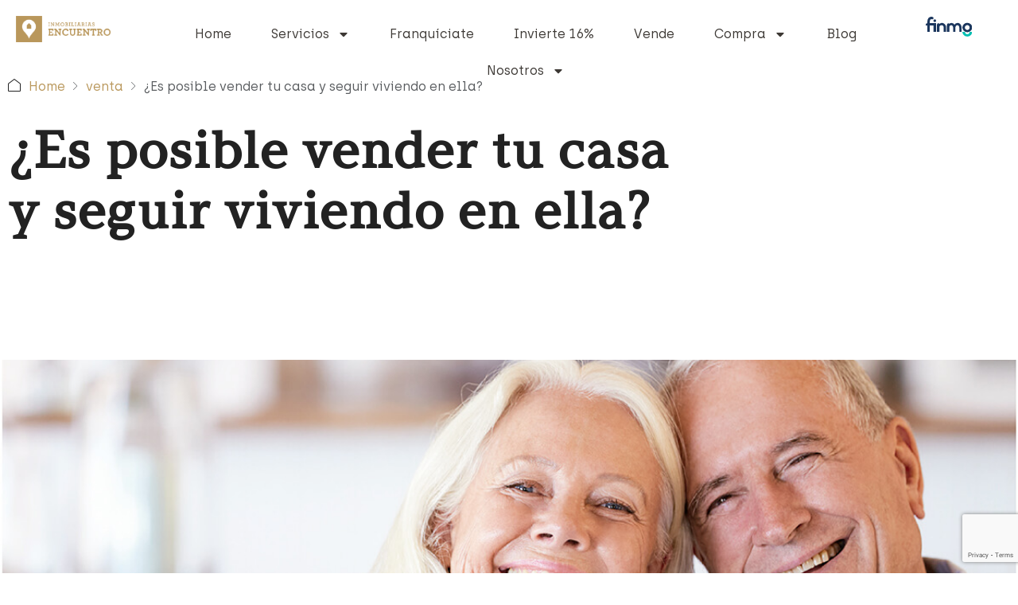

--- FILE ---
content_type: text/html; charset=UTF-8
request_url: https://iencuentro.es/vender-tu-casa-y-seguir-viviendo-en-ella/
body_size: 35729
content:
<!doctype html>
<html lang="es">
<head>
	<meta charset="UTF-8" />
	<meta name="viewport" content="width=device-width, initial-scale=1.0" />
	<link rel="profile" href="https://gmpg.org/xfn/11" />
    <meta name="format-detection" content="telephone=no">
	<title>¿Es posible vender tu casa y seguir viviendo en ella? &#8211; Inmobiliarias Encuentro</title>
		<style>
		.houzez-library-modal-btn {margin-left: 5px;background: #35AAE1;vertical-align: top;font-size: 0 !important;}
		.houzez-library-modal-btn:before {content: '';width: 16px;height: 16px;background-image: url('https://iencuentro.es/wp-content/themes/houzez/img/studio-icon.png');background-position: center;background-size: contain;background-repeat: no-repeat;}
		#houzez-library-modal .houzez-elementor-template-library-template-name {text-align: right;flex: 1 0 0%;}
		.houzez-sync-btn {background: #28a745 !important;color: white !important;margin-right: 10px;}
		.houzez-sync-btn:hover {background: #218838 !important;}
		.houzez-notice {padding: 10px 15px;margin: 10px 0;border-radius: 4px;font-size: 14px;}
		.houzez-notice.houzez-success {background: #d4edda;color: #155724;border: 1px solid #c3e6cb;}
		.houzez-notice.houzez-error {background: #f8d7da;color: #721c24;border: 1px solid #f5c6cb;}
		.houzez-notice.houzez-info {background: #d1ecf1;color: #0c5460;border: 1px solid #bee5eb;}
		</style>
	<meta name='robots' content='max-image-preview:large' />
	<style>img:is([sizes="auto" i], [sizes^="auto," i]) { contain-intrinsic-size: 3000px 1500px }</style>
	<link rel="alternate" type="application/rss+xml" title="Inmobiliarias Encuentro &raquo; Feed" href="https://iencuentro.es/feed/" />
<link rel="alternate" type="application/rss+xml" title="Inmobiliarias Encuentro &raquo; Feed de los comentarios" href="https://iencuentro.es/comments/feed/" />
<style id='wp-emoji-styles-inline-css' type='text/css'>

	img.wp-smiley, img.emoji {
		display: inline !important;
		border: none !important;
		box-shadow: none !important;
		height: 1em !important;
		width: 1em !important;
		margin: 0 0.07em !important;
		vertical-align: -0.1em !important;
		background: none !important;
		padding: 0 !important;
	}
</style>
<link rel='stylesheet' id='wp-block-library-css' href='https://iencuentro.es/wp-includes/css/dist/block-library/style.min.css?ver=6.8.3' type='text/css' media='all' />
<style id='classic-theme-styles-inline-css' type='text/css'>
/*! This file is auto-generated */
.wp-block-button__link{color:#fff;background-color:#32373c;border-radius:9999px;box-shadow:none;text-decoration:none;padding:calc(.667em + 2px) calc(1.333em + 2px);font-size:1.125em}.wp-block-file__button{background:#32373c;color:#fff;text-decoration:none}
</style>
<style id='safe-svg-svg-icon-style-inline-css' type='text/css'>
.safe-svg-cover{text-align:center}.safe-svg-cover .safe-svg-inside{display:inline-block;max-width:100%}.safe-svg-cover svg{fill:currentColor;height:100%;max-height:100%;max-width:100%;width:100%}

</style>
<style id='global-styles-inline-css' type='text/css'>
:root{--wp--preset--aspect-ratio--square: 1;--wp--preset--aspect-ratio--4-3: 4/3;--wp--preset--aspect-ratio--3-4: 3/4;--wp--preset--aspect-ratio--3-2: 3/2;--wp--preset--aspect-ratio--2-3: 2/3;--wp--preset--aspect-ratio--16-9: 16/9;--wp--preset--aspect-ratio--9-16: 9/16;--wp--preset--color--black: #000000;--wp--preset--color--cyan-bluish-gray: #abb8c3;--wp--preset--color--white: #ffffff;--wp--preset--color--pale-pink: #f78da7;--wp--preset--color--vivid-red: #cf2e2e;--wp--preset--color--luminous-vivid-orange: #ff6900;--wp--preset--color--luminous-vivid-amber: #fcb900;--wp--preset--color--light-green-cyan: #7bdcb5;--wp--preset--color--vivid-green-cyan: #00d084;--wp--preset--color--pale-cyan-blue: #8ed1fc;--wp--preset--color--vivid-cyan-blue: #0693e3;--wp--preset--color--vivid-purple: #9b51e0;--wp--preset--gradient--vivid-cyan-blue-to-vivid-purple: linear-gradient(135deg,rgba(6,147,227,1) 0%,rgb(155,81,224) 100%);--wp--preset--gradient--light-green-cyan-to-vivid-green-cyan: linear-gradient(135deg,rgb(122,220,180) 0%,rgb(0,208,130) 100%);--wp--preset--gradient--luminous-vivid-amber-to-luminous-vivid-orange: linear-gradient(135deg,rgba(252,185,0,1) 0%,rgba(255,105,0,1) 100%);--wp--preset--gradient--luminous-vivid-orange-to-vivid-red: linear-gradient(135deg,rgba(255,105,0,1) 0%,rgb(207,46,46) 100%);--wp--preset--gradient--very-light-gray-to-cyan-bluish-gray: linear-gradient(135deg,rgb(238,238,238) 0%,rgb(169,184,195) 100%);--wp--preset--gradient--cool-to-warm-spectrum: linear-gradient(135deg,rgb(74,234,220) 0%,rgb(151,120,209) 20%,rgb(207,42,186) 40%,rgb(238,44,130) 60%,rgb(251,105,98) 80%,rgb(254,248,76) 100%);--wp--preset--gradient--blush-light-purple: linear-gradient(135deg,rgb(255,206,236) 0%,rgb(152,150,240) 100%);--wp--preset--gradient--blush-bordeaux: linear-gradient(135deg,rgb(254,205,165) 0%,rgb(254,45,45) 50%,rgb(107,0,62) 100%);--wp--preset--gradient--luminous-dusk: linear-gradient(135deg,rgb(255,203,112) 0%,rgb(199,81,192) 50%,rgb(65,88,208) 100%);--wp--preset--gradient--pale-ocean: linear-gradient(135deg,rgb(255,245,203) 0%,rgb(182,227,212) 50%,rgb(51,167,181) 100%);--wp--preset--gradient--electric-grass: linear-gradient(135deg,rgb(202,248,128) 0%,rgb(113,206,126) 100%);--wp--preset--gradient--midnight: linear-gradient(135deg,rgb(2,3,129) 0%,rgb(40,116,252) 100%);--wp--preset--font-size--small: 13px;--wp--preset--font-size--medium: 20px;--wp--preset--font-size--large: 36px;--wp--preset--font-size--x-large: 42px;--wp--preset--spacing--20: 0.44rem;--wp--preset--spacing--30: 0.67rem;--wp--preset--spacing--40: 1rem;--wp--preset--spacing--50: 1.5rem;--wp--preset--spacing--60: 2.25rem;--wp--preset--spacing--70: 3.38rem;--wp--preset--spacing--80: 5.06rem;--wp--preset--shadow--natural: 6px 6px 9px rgba(0, 0, 0, 0.2);--wp--preset--shadow--deep: 12px 12px 50px rgba(0, 0, 0, 0.4);--wp--preset--shadow--sharp: 6px 6px 0px rgba(0, 0, 0, 0.2);--wp--preset--shadow--outlined: 6px 6px 0px -3px rgba(255, 255, 255, 1), 6px 6px rgba(0, 0, 0, 1);--wp--preset--shadow--crisp: 6px 6px 0px rgba(0, 0, 0, 1);}:where(.is-layout-flex){gap: 0.5em;}:where(.is-layout-grid){gap: 0.5em;}body .is-layout-flex{display: flex;}.is-layout-flex{flex-wrap: wrap;align-items: center;}.is-layout-flex > :is(*, div){margin: 0;}body .is-layout-grid{display: grid;}.is-layout-grid > :is(*, div){margin: 0;}:where(.wp-block-columns.is-layout-flex){gap: 2em;}:where(.wp-block-columns.is-layout-grid){gap: 2em;}:where(.wp-block-post-template.is-layout-flex){gap: 1.25em;}:where(.wp-block-post-template.is-layout-grid){gap: 1.25em;}.has-black-color{color: var(--wp--preset--color--black) !important;}.has-cyan-bluish-gray-color{color: var(--wp--preset--color--cyan-bluish-gray) !important;}.has-white-color{color: var(--wp--preset--color--white) !important;}.has-pale-pink-color{color: var(--wp--preset--color--pale-pink) !important;}.has-vivid-red-color{color: var(--wp--preset--color--vivid-red) !important;}.has-luminous-vivid-orange-color{color: var(--wp--preset--color--luminous-vivid-orange) !important;}.has-luminous-vivid-amber-color{color: var(--wp--preset--color--luminous-vivid-amber) !important;}.has-light-green-cyan-color{color: var(--wp--preset--color--light-green-cyan) !important;}.has-vivid-green-cyan-color{color: var(--wp--preset--color--vivid-green-cyan) !important;}.has-pale-cyan-blue-color{color: var(--wp--preset--color--pale-cyan-blue) !important;}.has-vivid-cyan-blue-color{color: var(--wp--preset--color--vivid-cyan-blue) !important;}.has-vivid-purple-color{color: var(--wp--preset--color--vivid-purple) !important;}.has-black-background-color{background-color: var(--wp--preset--color--black) !important;}.has-cyan-bluish-gray-background-color{background-color: var(--wp--preset--color--cyan-bluish-gray) !important;}.has-white-background-color{background-color: var(--wp--preset--color--white) !important;}.has-pale-pink-background-color{background-color: var(--wp--preset--color--pale-pink) !important;}.has-vivid-red-background-color{background-color: var(--wp--preset--color--vivid-red) !important;}.has-luminous-vivid-orange-background-color{background-color: var(--wp--preset--color--luminous-vivid-orange) !important;}.has-luminous-vivid-amber-background-color{background-color: var(--wp--preset--color--luminous-vivid-amber) !important;}.has-light-green-cyan-background-color{background-color: var(--wp--preset--color--light-green-cyan) !important;}.has-vivid-green-cyan-background-color{background-color: var(--wp--preset--color--vivid-green-cyan) !important;}.has-pale-cyan-blue-background-color{background-color: var(--wp--preset--color--pale-cyan-blue) !important;}.has-vivid-cyan-blue-background-color{background-color: var(--wp--preset--color--vivid-cyan-blue) !important;}.has-vivid-purple-background-color{background-color: var(--wp--preset--color--vivid-purple) !important;}.has-black-border-color{border-color: var(--wp--preset--color--black) !important;}.has-cyan-bluish-gray-border-color{border-color: var(--wp--preset--color--cyan-bluish-gray) !important;}.has-white-border-color{border-color: var(--wp--preset--color--white) !important;}.has-pale-pink-border-color{border-color: var(--wp--preset--color--pale-pink) !important;}.has-vivid-red-border-color{border-color: var(--wp--preset--color--vivid-red) !important;}.has-luminous-vivid-orange-border-color{border-color: var(--wp--preset--color--luminous-vivid-orange) !important;}.has-luminous-vivid-amber-border-color{border-color: var(--wp--preset--color--luminous-vivid-amber) !important;}.has-light-green-cyan-border-color{border-color: var(--wp--preset--color--light-green-cyan) !important;}.has-vivid-green-cyan-border-color{border-color: var(--wp--preset--color--vivid-green-cyan) !important;}.has-pale-cyan-blue-border-color{border-color: var(--wp--preset--color--pale-cyan-blue) !important;}.has-vivid-cyan-blue-border-color{border-color: var(--wp--preset--color--vivid-cyan-blue) !important;}.has-vivid-purple-border-color{border-color: var(--wp--preset--color--vivid-purple) !important;}.has-vivid-cyan-blue-to-vivid-purple-gradient-background{background: var(--wp--preset--gradient--vivid-cyan-blue-to-vivid-purple) !important;}.has-light-green-cyan-to-vivid-green-cyan-gradient-background{background: var(--wp--preset--gradient--light-green-cyan-to-vivid-green-cyan) !important;}.has-luminous-vivid-amber-to-luminous-vivid-orange-gradient-background{background: var(--wp--preset--gradient--luminous-vivid-amber-to-luminous-vivid-orange) !important;}.has-luminous-vivid-orange-to-vivid-red-gradient-background{background: var(--wp--preset--gradient--luminous-vivid-orange-to-vivid-red) !important;}.has-very-light-gray-to-cyan-bluish-gray-gradient-background{background: var(--wp--preset--gradient--very-light-gray-to-cyan-bluish-gray) !important;}.has-cool-to-warm-spectrum-gradient-background{background: var(--wp--preset--gradient--cool-to-warm-spectrum) !important;}.has-blush-light-purple-gradient-background{background: var(--wp--preset--gradient--blush-light-purple) !important;}.has-blush-bordeaux-gradient-background{background: var(--wp--preset--gradient--blush-bordeaux) !important;}.has-luminous-dusk-gradient-background{background: var(--wp--preset--gradient--luminous-dusk) !important;}.has-pale-ocean-gradient-background{background: var(--wp--preset--gradient--pale-ocean) !important;}.has-electric-grass-gradient-background{background: var(--wp--preset--gradient--electric-grass) !important;}.has-midnight-gradient-background{background: var(--wp--preset--gradient--midnight) !important;}.has-small-font-size{font-size: var(--wp--preset--font-size--small) !important;}.has-medium-font-size{font-size: var(--wp--preset--font-size--medium) !important;}.has-large-font-size{font-size: var(--wp--preset--font-size--large) !important;}.has-x-large-font-size{font-size: var(--wp--preset--font-size--x-large) !important;}
:where(.wp-block-post-template.is-layout-flex){gap: 1.25em;}:where(.wp-block-post-template.is-layout-grid){gap: 1.25em;}
:where(.wp-block-columns.is-layout-flex){gap: 2em;}:where(.wp-block-columns.is-layout-grid){gap: 2em;}
:root :where(.wp-block-pullquote){font-size: 1.5em;line-height: 1.6;}
</style>
<link rel='stylesheet' id='DSCF7-front-css-css' href='https://iencuentro.es/wp-content/plugins/digital-signature-for-contact-form-7/assets/css/front.css?ver=1.0.0' type='text/css' media='all' />
<link rel='stylesheet' id='elementor-frontend-css' href='https://iencuentro.es/wp-content/plugins/elementor/assets/css/frontend.min.css?ver=3.33.1' type='text/css' media='all' />
<style id='elementor-frontend-inline-css' type='text/css'>
.elementor-1664 .elementor-element.elementor-element-f6259ae:not(.elementor-motion-effects-element-type-background), .elementor-1664 .elementor-element.elementor-element-f6259ae > .elementor-motion-effects-container > .elementor-motion-effects-layer{background-image:url("https://iencuentro.es/wp-content/uploads/2020/12/nuda-propiedad2.jpg");}
</style>
<link rel='stylesheet' id='elementor-post-6-css' href='https://iencuentro.es/wp-content/uploads/elementor/css/post-6.css?ver=1763398422' type='text/css' media='all' />
<link rel='stylesheet' id='she-header-style-css' href='https://iencuentro.es/wp-content/plugins/sticky-header-effects-for-elementor/assets/css/she-header-style.css?ver=2.1.3' type='text/css' media='all' />
<link rel='stylesheet' id='houzez-studio-css' href='https://iencuentro.es/wp-content/plugins/houzez-studio/public/css/houzez-studio-public.css?ver=1.2.1' type='text/css' media='all' />
<link rel='stylesheet' id='uaf_client_css-css' href='https://iencuentro.es/wp-content/uploads/useanyfont/uaf.css?ver=1751457905' type='text/css' media='all' />
<link rel='stylesheet' id='woocommerce-layout-css' href='https://iencuentro.es/wp-content/plugins/woocommerce/assets/css/woocommerce-layout.css?ver=10.3.5' type='text/css' media='all' />
<link rel='stylesheet' id='woocommerce-smallscreen-css' href='https://iencuentro.es/wp-content/plugins/woocommerce/assets/css/woocommerce-smallscreen.css?ver=10.3.5' type='text/css' media='only screen and (max-width: 768px)' />
<link rel='stylesheet' id='woocommerce-general-css' href='https://iencuentro.es/wp-content/plugins/woocommerce/assets/css/woocommerce.css?ver=10.3.5' type='text/css' media='all' />
<style id='woocommerce-inline-inline-css' type='text/css'>
.woocommerce form .form-row .required { visibility: visible; }
</style>
<link rel='stylesheet' id='brands-styles-css' href='https://iencuentro.es/wp-content/plugins/woocommerce/assets/css/brands.css?ver=10.3.5' type='text/css' media='all' />
<link rel='stylesheet' id='dgwt-wcas-style-css' href='https://iencuentro.es/wp-content/plugins/ajax-search-for-woocommerce/assets/css/style.min.css?ver=1.31.0' type='text/css' media='all' />
<link rel='stylesheet' id='houzez-woocommerce-css' href='https://iencuentro.es/wp-content/themes/houzez/css/woocommerce.css?ver=6.8.3' type='text/css' media='all' />
<link rel='stylesheet' id='bootstrap-css' href='https://iencuentro.es/wp-content/themes/houzez/css/bootstrap.min.css?ver=5.3.3' type='text/css' media='all' />
<link rel='stylesheet' id='bootstrap-select-css' href='https://iencuentro.es/wp-content/themes/houzez/css/bootstrap-select.min.css?ver=1.14.0' type='text/css' media='all' />
<link rel='stylesheet' id='houzez-icons-css' href='https://iencuentro.es/wp-content/themes/houzez/css/icons.css?ver=4.1.5' type='text/css' media='all' />
<link rel='stylesheet' id='slick-css' href='https://iencuentro.es/wp-content/themes/houzez/css/slick.min.css?ver=1.8.1' type='text/css' media='all' />
<link rel='stylesheet' id='slick-theme-css' href='https://iencuentro.es/wp-content/themes/houzez/css/slick-theme.min.css?ver=1.8.1' type='text/css' media='all' />
<link rel='stylesheet' id='bootstrap-datepicker-css' href='https://iencuentro.es/wp-content/themes/houzez/css/bootstrap-datepicker.min.css?ver=1.9.0' type='text/css' media='all' />
<link rel='stylesheet' id='houzez-main-css' href='https://iencuentro.es/wp-content/themes/houzez/css/main.css?ver=4.1.5' type='text/css' media='all' />
<link rel='stylesheet' id='houzez-styling-options-css' href='https://iencuentro.es/wp-content/themes/houzez/css/styling-options.css?ver=4.1.5' type='text/css' media='all' />
<link rel='stylesheet' id='houzez-style-css' href='https://iencuentro.es/wp-content/themes/houzez-child/style.css?ver=4.1.5' type='text/css' media='all' />
<style id='houzez-style-inline-css' type='text/css'>

        @media (min-width: 1200px) {
          .container {
              max-width: 1310px;
          }
        }
        body {
            font-family: archia-regular;
            font-size: 18px;
            font-weight: 400;
            line-height: 25px;
            text-transform: ;
        }
        .main-nav,
        .dropdown-menu,
        .login-register,
        .btn.btn-create-listing,
        .logged-in-nav,
        .btn-phone-number {
          font-family: archia-regular;
          font-size: 14px;
          font-weight: 400;
          text-transform: ;
        }

        .btn,
        .ele-btn,
        .houzez-search-button,
        .houzez-submit-button,
        .form-control,
        .bootstrap-select .text,
        .sort-by-title,
        .woocommerce ul.products li.product .button,
        .form-control,
        .bootstrap-select .text,
        .sort-by-title {
          font-family: archia-regular;
        }
        
        h1, h2, h3, h4, h5, h6, .item-title {
          font-family: archia-regular;
          font-weight: 700;
          text-transform: ;
        }

        .post-content-wrap h1, .post-content-wrap h2, .post-content-wrap h3, .post-content-wrap h4, .post-content-wrap h5, .post-content-wrap h6 {
          font-weight: 700;
          text-transform: ;
          text-align: ; 
        }

        .top-bar-wrap {
            font-family: archia-regular;
            font-size: 15px;
            font-weight: 400;
            text-transform: ;   
        }
        .footer-wrap {
            font-family: archia-regular;
            font-size: 14px;
            font-weight: 400;
            text-transform: ;
        }
        
        .header-v1 .header-inner-wrap {
            height: 60px; 
        }
        .header-v1 .header-inner-wrap .nav-link {
          line-height: 60px;
        }
        .header-v2 .header-top .navbar {
          height: 110px; 
        }

        .header-v2 .header-bottom .header-inner-wrap {
            height: 54px;
        }

        .header-v2 .header-bottom .header-inner-wrap .nav-link {
            line-height: 54px;
        }

        .header-v3 .header-top .header-inner-wrap,
        .header-v3 .header-top .header-contact-wrap {
          height: 80px;
          line-height: 80px; 
        }
        .header-v3 .header-bottom .header-inner-wrap {
            height: 54px;
        }
        .header-v3 .header-bottom .header-inner-wrap .nav-link {
            line-height: 54px;
        }

        .header-v4 .header-inner-wrap {
            height: 90px;
        }
        .header-v4 .header-inner-wrap .nav-link {
            line-height: 90px;
        }

        .header-v5 .header-top .header-inner-wrap {
            height: 110px;
        }

        .header-v5 .header-bottom .header-inner-wrap {
            height: 54px;
            line-height: 54px;
        }

        .header-v6 .header-inner-wrap,
        .header-v6 .navbar-logged-in-wrap {
            height: 60px;
            line-height: 60px;
        }

        @media (min-width: 1200px) {
            .header-v5 .header-top .container {
                max-width: 1170px;
            }
        }
    
      body,
      .main-wrap,
      .fw-property-documents-wrap h3 span, 
      .fw-property-details-wrap h3 span {
        background-color: #ffffff; 
      }
      .houzez-main-wrap-v2, .main-wrap.agent-detail-page-v2 {
        background-color: #ffffff;
      }

       body,
      .form-control,
      .bootstrap-select .text,
      .item-title a,
      .listing-tabs .nav-tabs .nav-link,
      .item-wrap-v2 .item-amenities li span,
      .item-wrap-v2 .item-amenities li:before,
      .item-parallax-wrap .item-price-wrap,
      .list-view .item-body .item-price-wrap,
      .property-slider-item .item-price-wrap,
      .page-title-wrap .item-price-wrap,
      .agent-information .agent-phone span a,
      .property-overview-wrap ul li strong,
      .mobile-property-title .item-price-wrap .item-price,
      .fw-property-features-left li a,
      .lightbox-content-wrap .item-price-wrap,
      .blog-post-item-v1 .blog-post-title h3 a,
      .blog-post-content-widget h4 a,
      .property-item-widget .right-property-item-widget-wrap .item-price-wrap,
      .login-register-form .modal-header .login-register-tabs .nav-link.active,
      .agent-list-wrap .agent-list-content h2 a,
      .agent-list-wrap .agent-list-contact li a,
      .developer-list-wrap .developer-list-content h2 a,
      .developer-list-wrap .developer-list-contact li a,
      .agent-contacts-wrap li a,
      .menu-edit-property li a,
      .statistic-referrals-list li a,
      .chart-nav .nav-pills .nav-link,
      .dashboard-table-properties td .property-payment-status,
      .dashboard-mobile-edit-menu-wrap .bootstrap-select > .dropdown-toggle.bs-placeholder,
      .payment-method-block .radio-tab .control-text,
      .post-title-wrap h2 a,
      .lead-nav-tab.nav-pills .nav-link,
      .deals-nav-tab.nav-pills .nav-link,
      .btn-light-grey-outlined:hover,
      button:not(.bs-placeholder) .filter-option-inner-inner,
      .fw-property-floor-plans-wrap .floor-plans-tabs a,
      .products > .product > .item-body > a,
      .woocommerce ul.products li.product .price,
      .woocommerce div.product p.price, 
      .woocommerce div.product span.price,
      .woocommerce #reviews #comments ol.commentlist li .meta,
      .woocommerce-MyAccount-navigation ul li a,
      .activitiy-item-close-button a,
      .property-section-wrap li a,
      .propertie-list ul li a {
       color: #222222; 
     }


    
      a,
      a:hover,
      a:active,
      a:focus,
      .primary-text,
      .btn-clear,
      .btn-apply,
      .btn-primary-outlined,
      .btn-primary-outlined:before,
      .item-title a:hover,
      .sort-by .bootstrap-select .bs-placeholder,
      .sort-by .bootstrap-select > .btn,
      .sort-by .bootstrap-select > .btn:active,
      .page-link,
      .page-link:hover,
      .accordion-title:before,
      .blog-post-content-widget h4 a:hover,
      .agent-list-wrap .agent-list-content h2 a:hover,
      .agent-list-wrap .agent-list-contact li a:hover,
      .agent-contacts-wrap li a:hover,
      .agent-nav-wrap .nav-pills .nav-link,
      .dashboard-side-menu-wrap .side-menu-dropdown a.active,
      .menu-edit-property li a.active,
      .menu-edit-property li a:hover,
      .dashboard-statistic-block h3 .fa,
      .statistic-referrals-list li a:hover,
      .chart-nav .nav-pills .nav-link.active,
      .board-message-icon-wrap.active,
      .post-title-wrap h2 a:hover,
      .listing-switch-view .switch-btn.active,
      .item-wrap-v6 .item-price-wrap,
      .listing-v6 .list-view .item-body .item-price-wrap,
      .woocommerce nav.woocommerce-pagination ul li a, 
      .woocommerce nav.woocommerce-pagination ul li span,
      .woocommerce-MyAccount-navigation ul li a:hover,
      .property-schedule-tour-form-wrap .control input:checked ~ .control__indicator,
      .property-schedule-tour-form-wrap .control:hover,
      .property-walkscore-wrap-v2 .score-details .houzez-icon,
      .login-register .btn-icon-login-register + .dropdown-menu a,
      .activitiy-item-close-button a:hover,
      .property-section-wrap li a:hover,
      .agent-detail-page-v2 .agent-nav-wrap .nav-link.active,
      .property-lightbox-v2-sections-navigation .slick-prev, 
      .property-lightbox-v2-sections-navigation .slick-next,
      .property-lightbox-v2-sections-navigation .slick-slide.current-section,
      .property-lightbox-v2-sections-navigation .nav-link.active,
      .property-lightbox-v3-sections-navigation .slick-prev,
      .property-lightbox-v3-sections-navigation .slick-next,
      .property-lightbox-v3-sections-navigation .slick-slide.current-section,
      .property-lightbox-v3-sections-navigation .nav-link.active,
      .agent-detail-page-v2 .listing-tabs .nav-link.active,
      .taxonomy-item-list a:before,
      .stats-box .icon-box i,
      .propertie-list ul li a.active,
      .propertie-list ul li a:hover,
      .nav-link,
      .agent-list-position a,
      .top-banner-wrap .nav-pills .nav-link:hover {
        color: #b9975b; 
      }

      .houzez-search-form-js .nav-pills .nav-link:hover, .top-banner-wrap .nav-pills .nav-link:hover {
          color: #fff;
      }
      
      .control input:checked ~ .control__indicator,
      .btn-primary-outlined:hover,
      .page-item.active .page-link,
      .slick-prev:hover,
      .slick-prev:focus,
      .slick-next:hover,
      .slick-next:focus,
      .mobile-property-tools .nav-pills .nav-link.active,
      .login-register-form .modal-header,
      .agent-nav-wrap .nav-pills .nav-link.active,
      .board-message-icon-wrap .notification-circle,
      .primary-label,
      .fc-event,
      .fc-event-dot,
      .compare-table .table-hover > tbody > tr:hover,
      .post-tag,
      .datepicker table tr td.active.active,
      .datepicker table tr td.active.disabled,
      .datepicker table tr td.active.disabled.active,
      .datepicker table tr td.active.disabled.disabled,
      .datepicker table tr td.active.disabled:active,
      .datepicker table tr td.active.disabled:hover,
      .datepicker table tr td.active.disabled:hover.active,
      .datepicker table tr td.active.disabled:hover.disabled,
      .datepicker table tr td.active.disabled:hover:active,
      .datepicker table tr td.active.disabled:hover:hover,
      .datepicker table tr td.active.disabled:hover[disabled],
      .datepicker table tr td.active.disabled[disabled],
      .datepicker table tr td.active:active,
      .datepicker table tr td.active:hover,
      .datepicker table tr td.active:hover.active,
      .datepicker table tr td.active:hover.disabled,
      .datepicker table tr td.active:hover:active,
      .datepicker table tr td.active:hover:hover,
      .datepicker table tr td.active:hover[disabled],
      .datepicker table tr td.active[disabled],
      .ui-slider-horizontal .ui-slider-range,
      .slick-arrow,
      .btn-load-more .spinner .bounce1,
      .btn-load-more .spinner .bounce2,
      .btn-load-more .spinner .bounce3 {
        background-color: #b9975b; 
      }

      .control input:checked ~ .control__indicator,
      .btn-primary-outlined,
      .btn-primary-outlined:hover,
      .page-item.active .page-link,
      .mobile-property-tools .nav-pills .nav-link.active,
      .agent-nav-wrap .nav-pills .nav-link,
      .agent-nav-wrap .nav-pills .nav-link.active,
      .chart-nav .nav-pills .nav-link.active,
      .dashaboard-snake-nav .step-block.active,
      .fc-event,
      .fc-event-dot,
      .save-search-form-wrap,
      .property-schedule-tour-form-wrap .control input:checked ~ .control__indicator,
      .property-tabs-module.property-nav-tabs-v5 .nav-link.active,
      .price-table-button
          .control--radio
          input:checked
          + .control__indicator
          + .control__label
          + .control__background,
      .agent-detail-page-v2 .agent-nav-wrap .nav-link.active {
        border-color: #b9975b; 
      }

      .stats-box .icon-box {
        border: 1px solid #b9975b;
      }

      .slick-arrow:hover {
        background-color: rgba(185,151,91,0.6); 
      }

      .property-banner .nav-pills .nav-link.active {
        background-color: rgba(185,151,91,0.6) !important; 
      }

      .property-navigation-wrap a.active {
        color: #b9975b;
        -webkit-box-shadow: inset 0 -3px #b9975b;
        box-shadow: inset 0 -3px #b9975b; 
      }

      .property-nav-tabs-v1 .nav-item .nav-link.active,
      .property-nav-tabs-v1 .nav-item .nav-link.show,
      .property-nav-tabs-v2 .nav-item .nav-link.active,
      .property-nav-tabs-v2 .nav-item .nav-link.show {
          -webkit-box-shadow: 0 3px 0 inset #b9975b;
          box-shadow: 0 3px 0 inset #b9975b;
          border-bottom: 2px solid #ffffff;
      }

      .property-tabs-module.property-nav-tabs-v3 .nav-link.active::before,
      .property-tabs-module.property-nav-tabs-v4 .nav-link.active::before {
          border-top-color: #b9975b;
      }
      
      .property-tabs-module.property-nav-tabs-v3 .nav-link.active::after,
      .property-tabs-module.property-nav-tabs-v4 .nav-link.active::after {
          border-bottom-color: #ffffff;
          border-top-color: #ffffff;
      }

      .property-tabs-module.property-nav-tabs-v3 .nav-link.active,
      .property-tabs-module.property-nav-tabs-v4 .nav-link.active {
          border-bottom: 1px solid #b9975b;
      }

      @media (max-width: 767.98px) {
          .product-tabs-wrap-v1 .nav-link.active {
              background-color: #b9975b !important;
              border-color: #b9975b;
          }
      }

      .property-lightbox-nav .nav-item.nav-item-active {
          -webkit-box-shadow: inset 0 -3px #b9975b;
          box-shadow: inset 0 -3px #b9975b;
      }

      .property-lightbox-nav .nav-item.nav-item-active a {
          color: #b9975b;
      }

      .deals-table-wrap {
          scrollbar-color: #b9975b #f1f1f1;
      }

      .deals-table-wrap::-webkit-scrollbar-thumb {
          background: #b9975b;
      }

      .deals-table-wrap::-webkit-scrollbar-thumb:hover {
          background: #b9975b;
      }

      .deals-table-wrap::-webkit-scrollbar-track {
          background: #b9975b;
      }

      .btn-primary,
      .fc-button-primary,
      .woocommerce nav.woocommerce-pagination ul li a:focus, 
      .woocommerce nav.woocommerce-pagination ul li a:hover, 
      .woocommerce nav.woocommerce-pagination ul li span.current {
        color: #fff;
        background-color: #b9975b;
        border-color: #b9975b; 
      }
      .btn-primary:focus, .btn-primary:focus:active,
      .fc-button-primary:focus,
      .fc-button-primary:focus:active {
        color: #fff;
        background-color: #b9975b;
        border-color: #b9975b; 
      }
      .btn-primary:hover,
      .fc-button-primary:hover {
        color: #fff;
        background-color: #b9975b;
        border-color: #b9975b; 
      }
      .btn-primary:active, 
      .btn-primary:not(:disabled):not(:disabled):active,
      .fc-button-primary:active,
      .fc-button-primary:not(:disabled):not(:disabled):active {
        color: #fff;
        background-color: #b9975b;
        border-color: #b9975b; 
      }

      .btn-secondary,
      .woocommerce span.onsale,
      .woocommerce ul.products li.product .button,
      .woocommerce #respond input#submit.alt, 
      .woocommerce a.button.alt, 
      .woocommerce button.button.alt, 
      .woocommerce input.button.alt,
      .woocommerce #review_form #respond .form-submit input,
      .woocommerce #respond input#submit, 
      .woocommerce a.button, 
      .woocommerce button.button, 
      .woocommerce input.button {
        color: #fff;
        background-color: #3d3935;
        border-color: #3d3935; 
      }
      .btn-secondary:focus,
      .btn-secondary:focus:active {
        color: #fff;
        background-color: #3d3935;
        border-color: #3d3935; 
      }
      .woocommerce ul.products li.product .button:focus,
      .woocommerce ul.products li.product .button:active,
      .woocommerce #respond input#submit.alt:focus, 
      .woocommerce a.button.alt:focus, 
      .woocommerce button.button.alt:focus, 
      .woocommerce input.button.alt:focus,
      .woocommerce #respond input#submit.alt:active, 
      .woocommerce a.button.alt:active, 
      .woocommerce button.button.alt:active, 
      .woocommerce input.button.alt:active,
      .woocommerce #review_form #respond .form-submit input:focus,
      .woocommerce #review_form #respond .form-submit input:active,
      .woocommerce #respond input#submit:active, 
      .woocommerce a.button:active, 
      .woocommerce button.button:active, 
      .woocommerce input.button:active,
      .woocommerce #respond input#submit:focus, 
      .woocommerce a.button:focus, 
      .woocommerce button.button:focus, 
      .woocommerce input.button:focus {
        color: #fff;
        background-color: #3d3935;
        border-color: #3d3935; 
      }
      .btn-secondary:hover,
      .woocommerce ul.products li.product .button:hover,
      .woocommerce #respond input#submit.alt:hover, 
      .woocommerce a.button.alt:hover, 
      .woocommerce button.button.alt:hover, 
      .woocommerce input.button.alt:hover,
      .woocommerce #review_form #respond .form-submit input:hover,
      .woocommerce #respond input#submit:hover, 
      .woocommerce a.button:hover, 
      .woocommerce button.button:hover, 
      .woocommerce input.button:hover {
        color: #fff;
        background-color: #3d3935;
        border-color: #3d3935; 
      }
      .btn-secondary:active, 
      .btn-secondary:not(:disabled):not(:disabled):active {
        color: #fff;
        background-color: #3d3935;
        border-color: #3d3935; 
      }

      .btn-primary-outlined {
        color: #b9975b;
        background-color: transparent;
        border-color: #b9975b; 
      }
      .btn-primary-outlined:focus, .btn-primary-outlined:focus:active {
        color: #b9975b;
        background-color: transparent;
        border-color: #b9975b; 
      }
      .btn-primary-outlined:hover {
        color: #fff;
        background-color: #b9975b;
        border-color: #b9975b; 
      }
      .btn-primary-outlined:active, .btn-primary-outlined:not(:disabled):not(:disabled):active {
        color: #b9975b;
        background-color: rgba(26, 26, 26, 0);
        border-color: #b9975b; 
      }

      .btn-secondary-outlined {
        color: #3d3935;
        background-color: transparent;
        border-color: #3d3935; 
      }
      .btn-secondary-outlined:focus, .btn-secondary-outlined:focus:active {
        color: #3d3935;
        background-color: transparent;
        border-color: #3d3935; 
      }
      .btn-secondary-outlined:hover {
        color: #fff;
        background-color: #3d3935;
        border-color: #3d3935; 
      }
      .btn-secondary-outlined:active, .btn-secondary-outlined:not(:disabled):not(:disabled):active {
        color: #3d3935;
        background-color: rgba(26, 26, 26, 0);
        border-color: #3d3935; 
      }

      .btn-call {
        color: #3d3935;
        background-color: transparent;
        border-color: #3d3935; 
      }
      .btn-call:focus, .btn-call:focus:active {
        color: #3d3935;
        background-color: transparent;
        border-color: #3d3935; 
      }
      .btn-call:hover {
        color: #3d3935;
        background-color: rgba(26, 26, 26, 0);
        border-color: #3d3935; 
      }
      .btn-call:active, .btn-call:not(:disabled):not(:disabled):active {
        color: #3d3935;
        background-color: rgba(26, 26, 26, 0);
        border-color: #3d3935; 
      }
      .icon-delete .btn-loader:after{
          border-color: #b9975b transparent #b9975b transparent
      }
    
      .header-v1 {
        background-color: #3d3935;
        border-bottom: 1px solid #3d3935; 
      }

      .header-v1 a.nav-link,
      .header-v1 .btn-phone-number a {
        color: #FFFFFF; 
      }

      .header-v1 a.nav-link:hover,
      .header-v1 a.nav-link:active {
        color: #b9975b;
        background-color: rgba(185,151,91,1); 
      }
      .header-desktop .main-nav .nav-link {
          letter-spacing: 0.0px;
      }
      .header-v1 .btn-phone-number a:hover,
      .header-v1 .btn-phone-number a:active {
        color: #b9975b;
      }
    
      .header-v2 .header-top,
      .header-v5 .header-top,
      .header-v2 .header-contact-wrap {
        background-color: #ffffff; 
      }

      .header-v2 .header-bottom, 
      .header-v5 .header-bottom {
        background-color: #004274;
      }

      .header-v2 .header-contact-wrap .header-contact-right, .header-v2 .header-contact-wrap .header-contact-right a, .header-contact-right a:hover, header-contact-right a:active {
        color: #004274; 
      }

      .header-v2 .header-contact-left {
        color: #004274; 
      }

      .header-v2 .header-bottom,
      .header-v2 .navbar-nav > li,
      .header-v2 .navbar-nav > li:first-of-type,
      .header-v5 .header-bottom,
      .header-v5 .navbar-nav > li,
      .header-v5 .navbar-nav > li:first-of-type {
        border-color: rgba(0, 174, 255, 0.2);
      }

      .header-v2 a.nav-link,
      .header-v5 a.nav-link {
        color: #ffffff; 
      }

      .header-v2 a.nav-link:hover,
      .header-v2 a.nav-link:active,
      .header-v5 a.nav-link:hover,
      .header-v5 a.nav-link:active {
        color: #00aeff;
        background-color: rgba(0, 174, 255, 0.1); 
      }

      .header-v2 .header-contact-right a:hover, 
      .header-v2 .header-contact-right a:active,
      .header-v3 .header-contact-right a:hover, 
      .header-v3 .header-contact-right a:active {
        background-color: transparent;
      }

      .header-v2 .header-social-icons a,
      .header-v5 .header-social-icons a {
        color: #004274; 
      }
    
      .header-v3 .header-top {
        background-color: #004274; 
      }

      .header-v3 .header-bottom {
        background-color: #004274; 
      }

      .header-v3 .header-contact,
      .header-v3-mobile {
        background-color: #00aeff;
        color: #ffffff; 
      }

      .header-v3 .header-bottom,
      .header-v3 .login-register,
      .header-v3 .navbar-nav > li,
      .header-v3 .navbar-nav > li:first-of-type {
        border-color: rgba(0, 174, 239, 0.2); 
      }

      .header-v3 a.nav-link, 
      .header-v3 .header-contact-right a:hover, .header-v3 .header-contact-right a:active {
        color: #FFFFFF; 
      }

      .header-v3 a.nav-link:hover,
      .header-v3 a.nav-link:active {
        color: #00aeff;
        background-color: rgba(0, 174, 255, 0.1); 
      }

      .header-v3 .header-social-icons a {
        color: #004274; 
      }
    
      .header-v4 {
        background-color: #ffffff; 
      }

      .header-v4 a.nav-link,
      .header-v4 .btn-phone-number a {
        color: #004274; 
      }

      .header-v4 a.nav-link:hover,
      .header-v4 a.nav-link:active {
        color: #00aeef;
        background-color: rgba(0, 174, 255, 0.1); 
      }

      .header-v4 .btn-phone-number a:hover,
      .header-v4 .btn-phone-number a:active {
        color: #00aeef;
      }
    
      .header-v6 .header-top {
        background-color: #004274; 
      }

      .header-v6 a.nav-link {
        color: #FFFFFF; 
      }

      .header-v6 a.nav-link:hover,
      .header-v6 a.nav-link:active {
        color: #00aeff;
        background-color: rgba(0, 174, 255, 0.1); 
      }

      .header-v6 .header-social-icons a {
        color: #FFFFFF; 
      }
    
      .header-transparent-wrap .header-v4 {
        border-bottom: 1px solid rgba(255, 255, 255, 0.3); 
      }
    
      .header-transparent-wrap .header-v4 .nav-link, 
      .header-transparent-wrap .header-v4 .login-register-nav a, 
      .header-transparent-wrap .btn-phone-number a {
        color: #ffffff;
      }

      .header-transparent-wrap .header-v4 .nav-link:hover, 
      .header-transparent-wrap .header-v4 .nav-link:active {
        color: #b9975b; 
      }

      .header-transparent-wrap .header-v4 .login-register-nav a:hover, 
      .header-transparent-wrap .header-v4 .login-register-nav a:active,
      .header-transparent-wrap .btn-phone-number a:hover,
      .header-transparent-wrap .btn-phone-number a:active {
        color: #b9975b;
      }
    
      .main-nav .navbar-nav .nav-item .dropdown-menu,
      .login-register .login-register-nav li .dropdown-menu {
        background-color: rgba(255, 255, 255, 0.95); 
      }

      .login-register .login-register-nav li .dropdown-menu:before {
          border-left-color: rgba(255, 255, 255, 0.95);
          border-top-color: rgba(255, 255, 255, 0.95);
      }

      .main-nav .navbar-nav .nav-item .nav-item a,
      .login-register .login-register-nav li .dropdown-menu .nav-item a {
        color: #b9975b;
        border-bottom: 1px solid #dce0e0; 
      }

      .main-nav .navbar-nav .nav-item .nav-item a:hover,
      .main-nav .navbar-nav .nav-item .nav-item a:active,
      .login-register .login-register-nav li .dropdown-menu .nav-item a:hover {
        color: #b9975b; 
      }
      .main-nav .navbar-nav .nav-item .nav-item a:hover,
      .main-nav .navbar-nav .nav-item .nav-item a:active,
      .login-register .login-register-nav li .dropdown-menu .nav-item a:hover {
          background-color: rgba(185,151,91,0.12);
      }
    
      .header-main-wrap .btn-create-listing {
        color: #ffffff;
        border: 1px solid #b9975b;
        background-color: #b9975b; 
      }

      .header-main-wrap .btn-create-listing:hover,
      .header-main-wrap .btn-create-listing:active {
        color: rgba(255, 255, 255, 0.99);
        border: 1px solid #b9975b;
        background-color: rgba(185,151,91,0.64); 
      }
    
      .header-transparent-wrap .header-v4 a.btn-create-listing,
      .header-transparent-wrap .login-register .favorite-link .btn-bubble {
        color: #ffffff;
        border: 1px solid #ffffff;
        background-color: rgba(255, 255, 255, 0.2); 
      }

      .header-transparent-wrap .header-v4 a.btn-create-listing:hover,
      .header-transparent-wrap .header-v4 a.btn-create-listing:active {
        color: rgba(255,255,255,1);
        border: 1px solid #b9975b;
        background-color: rgba(185,151,91,0.59); 
      }
    
      .header-transparent-wrap .logged-in-nav a,
      .logged-in-nav a {
        color: #3d3935;
        border-color: #dce0e0;
        background-color: #FFFFFF; 
      }

      .header-transparent-wrap .logged-in-nav a:hover,
      .header-transparent-wrap .logged-in-nav a:active,
      .logged-in-nav a:hover,
      .logged-in-nav a:active {
        color: #b9975b;
        background-color: rgba(0, 174, 255, 0.1);
        border-color: #dce0e0; 
      }
    
      .form-control::-webkit-input-placeholder,
      .search-banner-wrap ::-webkit-input-placeholder,
      .advanced-search ::-webkit-input-placeholder,
      .advanced-search-banner-wrap ::-webkit-input-placeholder,
      .overlay-search-advanced-module ::-webkit-input-placeholder {
        color: #a1a7a8; 
      }
      .bootstrap-select > .dropdown-toggle.bs-placeholder, 
      .bootstrap-select > .dropdown-toggle.bs-placeholder:active, 
      .bootstrap-select > .dropdown-toggle.bs-placeholder:focus, 
      .bootstrap-select > .dropdown-toggle.bs-placeholder:hover {
        color: #a1a7a8; 
      }
      .form-control::placeholder,
      .search-banner-wrap ::-webkit-input-placeholder,
      .advanced-search ::-webkit-input-placeholder,
      .advanced-search-banner-wrap ::-webkit-input-placeholder,
      .overlay-search-advanced-module ::-webkit-input-placeholder {
        color: #a1a7a8; 
      }

      .search-banner-wrap ::-moz-placeholder,
      .advanced-search ::-moz-placeholder,
      .advanced-search-banner-wrap ::-moz-placeholder,
      .overlay-search-advanced-module ::-moz-placeholder {
        color: #a1a7a8; 
      }

      .search-banner-wrap :-ms-input-placeholder,
      .advanced-search :-ms-input-placeholder,
      .advanced-search-banner-wrap ::-ms-input-placeholder,
      .overlay-search-advanced-module ::-ms-input-placeholder {
        color: #a1a7a8; 
      }

      .search-banner-wrap :-moz-placeholder,
      .advanced-search :-moz-placeholder,
      .advanced-search-banner-wrap :-moz-placeholder,
      .overlay-search-advanced-module :-moz-placeholder {
        color: #a1a7a8; 
      }

      .advanced-search .form-control,
      .advanced-search .bootstrap-select > .btn,
      .location-trigger,
      .location-search .location-trigger,
      .vertical-search-wrap .form-control,
      .vertical-search-wrap .bootstrap-select > .btn,
      .step-search-wrap .form-control,
      .step-search-wrap .bootstrap-select > .btn,
      .advanced-search-banner-wrap .form-control,
      .advanced-search-banner-wrap .bootstrap-select > .btn,
      .search-banner-wrap .form-control,
      .search-banner-wrap .bootstrap-select > .btn,
      .overlay-search-advanced-module .form-control,
      .overlay-search-advanced-module .bootstrap-select > .btn,
      .advanced-search-v2 .advanced-search-btn,
      .advanced-search-v2 .advanced-search-btn:hover,
      .advanced-search-v2 .reset-search-btn,
      .advanced-search-v2 .reset-search-btn:hover {
        border-color: #dce0e0; 
      }

      .advanced-search-nav,
      .search-expandable,
      .overlay-search-advanced-module,
      .advanced-search-half-map,
      .half-map-wrap #advanced-search-filters {
        background-color: #FFFFFF; 
      }
      .btn-search {
        color: #ffffff;
        background-color: #3d3935;
        border-color: #3d3935;
      }
      .btn-search:hover, .btn-search:active  {
        color: #ffffff;
        background-color: #3d3935;
        border-color: #3d3935;
      }
      .advanced-search-btn {
        color: #b9975b;
        background-color: #ffffff;
        border-color: #dce0e0; 
      }
      .advanced-search-btn:hover, .advanced-search-btn:active {
        color: #ffffff;
        background-color: #b9975b;
        border-color: #b9975b; 
      }
      .advanced-search-btn:focus {
        color: #b9975b;
        background-color: #ffffff;
        border-color: #dce0e0; 
      }
      .search-expandable-label {
        color: #ffffff;
        background-color: #b9975b;
      }
      .advanced-search-nav {
        padding-top: 10px;
        padding-bottom: 10px;
      }
      .features-list-wrap .control--checkbox,
      .features-list-wrap .control--radio,
      .range-text, 
      .features-list-wrap .control--checkbox, 
      .features-list-wrap .btn-features-list, 
      .overlay-search-advanced-module .search-title, 
      .overlay-search-advanced-module .overlay-search-module-close {
          color: #222222;
      }
      .advanced-search-half-map {
        background-color: #FFFFFF; 
      }
      .advanced-search-half-map .range-text, 
      .advanced-search-half-map .features-list-wrap .control--checkbox, 
      .advanced-search-half-map .features-list-wrap .btn-features-list {
          color: #222222;
      }
    
      .save-search-btn {
          border-color: #3d3935 ;
          background-color: #3d3935 ;
          color: #ffffff ;
      }
      .save-search-btn:hover,
      .save-search-btn:active {
          border-color: #3d3935;
          background-color: #3d3935 ;
          color: #ffffff ;
      }
    .label-featured {
      background-color: #3d3935;
      color: #ffffff; 
    }
    
    .dashboard-sidebar {
      background-color: #3d3935; 
    }

    .nav-box ul li a {
      color: #ffffff; 
    }
    
    .nav-box h5 {
      color: #9ca3af;
    }

    .nav-box ul li a:hover, .nav-box ul li a.active {
      background-color: #003a64;
      color: #ffffff; 
    }
    .nav-box ul li a.active {
      border-color: #00aeff;
    }
    .sidebar-logo {
      background-color: #002b4b;
    }
    .sidebar-logo .logo {
      border-color: #374151;
    }
    
      .detail-wrap {
        background-color: rgba(185,151,91,0.12);
        border-color: #b9975b; 
      }
      #houzez-overview-listing-map {
        height: 180px;
      }
    
      .header-mobile {
        background-color: #3d3935; 
      }
      .header-mobile .toggle-button-left,
      .header-mobile .toggle-button-right {
        color: #FFFFFF; 
      }

      .nav-mobile:not(.houzez-nav-menu-main-mobile-wrap) .main-nav .nav-item a {
        border-bottom: 1px solid #dce0e0;
      }

      .nav-mobile .logged-in-nav a,
      .nav-mobile .main-nav,
      .nav-mobile .navi-login-register {
        background-color: #ffffff; 
      }

      .nav-mobile .logged-in-nav a,
      .nav-mobile .main-nav .nav-item .nav-item a,
      .nav-mobile .main-nav .nav-item a,
      .navi-login-register .main-nav .nav-item a {
        color: #3d3935;
        border-bottom: 1px solid #dce0e0;
        background-color: #ffffff;
      }
      #nav-mobile .nav-mobile-trigger {
        color: #3d3935;
      }

      .nav-mobile .btn-create-listing,
      .navi-login-register .btn-create-listing {
        color: #fff;
        border: 1px solid #b9975b;
        background-color: #b9975b; 
      }

      .nav-mobile .btn-create-listing:hover, .nav-mobile .btn-create-listing:active,
      .navi-login-register .btn-create-listing:hover,
      .navi-login-register .btn-create-listing:active {
        color: #fff;
        border: 1px solid #b9975b;
        background-color: rgba(0, 174, 255, 0.65); 
      }
      .offcanvas-header {
        background-color: #ffffff;
        color: #333333;
      }
      .offcanvas-header .btn-close {
        color: #333333;
      }
    .top-bar-wrap,
    .top-bar-wrap .dropdown-menu,
    .switcher-wrap .dropdown-menu {
      background-color: #000000;
    }
    .top-bar-wrap a,
    .top-bar-contact,
    .top-bar-slogan,
    .top-bar-wrap .btn,
    .top-bar-wrap .dropdown-menu,
    .switcher-wrap .dropdown-menu,
    .top-bar-wrap .navbar-toggler {
      color: #ffffff;
    }
    .top-bar-wrap a:hover,
    .top-bar-wrap a:active,
    .top-bar-wrap .btn:hover,
    .top-bar-wrap .btn:active,
    .top-bar-wrap .dropdown-menu li:hover,
    .top-bar-wrap .dropdown-menu li:active,
    .switcher-wrap .dropdown-menu li:hover,
    .switcher-wrap .dropdown-menu li:active {
      color: rgba(185,151,91,0.74);
    }
    .class-energy-indicator:nth-child(1) {
        background-color: #33a357;
    }
    .class-energy-indicator:nth-child(2) {
        background-color: #79b752;
    }
    .class-energy-indicator:nth-child(3) {
        background-color: #c3d545;
    }
    .class-energy-indicator:nth-child(4) {
        background-color: #fff12c;
    }
    .class-energy-indicator:nth-child(5) {
        background-color: #edb731;
    }
    .class-energy-indicator:nth-child(6) {
        background-color: #d66f2c;
    }
    .class-energy-indicator:nth-child(7) {
        background-color: #cc232a;
    }
    .class-energy-indicator:nth-child(8) {
        background-color: #cc232a;
    }
    .class-energy-indicator:nth-child(9) {
        background-color: #cc232a;
    }
    .class-energy-indicator:nth-child(10) {
        background-color: #cc232a;
    }
    
      .agent-detail-page-v2 .agent-profile-wrap { background-color:#3d3935 }
      .agent-detail-page-v2 .agent-list-position a, .agent-detail-page-v2 .agent-profile-header h1, .agent-detail-page-v2 .rating-score-text, .agent-detail-page-v2 .agent-profile-address address, .agent-detail-page-v2 .badge-success { color:#ffffff }

      .agent-detail-page-v2 .all-reviews, .agent-detail-page-v2 .agent-profile-cta a { color:#b9975b }
    
    .footer-top-wrap {
      background-color: #004274; 
    }

    .footer-bottom-wrap {
      background-color: #00335A; 
    }

    .footer-top-wrap,
    .footer-top-wrap a,
    .footer-bottom-wrap,
    .footer-bottom-wrap a,
    .footer-top-wrap
        .property-item-widget
        .right-property-item-widget-wrap
        .item-amenities,
    .footer-top-wrap
        .property-item-widget
        .right-property-item-widget-wrap
        .item-price-wrap,
    .footer-top-wrap .blog-post-content-widget h4 a,
    .footer-top-wrap .blog-post-content-widget,
    .footer-top-wrap .form-tools .control,
    .footer-top-wrap .slick-dots li.slick-active button:before,
    .footer-top-wrap .slick-dots li button::before,
    .footer-top-wrap
        .widget
        ul:not(.item-amenities):not(.item-price-wrap):not(.contact-list):not(
            .dropdown-menu
        ):not(.nav-tabs)
        li
        span {
      color: #ffffff; 
    }
    
          .footer-top-wrap a:hover,
          .footer-bottom-wrap a:hover,
          .footer-top-wrap .blog-post-content-widget h4 a:hover {
            color: rgba(0,174,255,1); 
          }
        .houzez-osm-cluster {
            background-image: url(https://iencuentro.es/wp-content/uploads/2024/11/map-maker2.png);
            text-align: center;
            color: #fff;
            width: 48px;
            height: 48px;
            line-height: 48px;
        }
    
</style>
<link rel='stylesheet' id='widget-image-css' href='https://iencuentro.es/wp-content/plugins/elementor/assets/css/widget-image.min.css?ver=3.33.1' type='text/css' media='all' />
<link rel='stylesheet' id='widget-nav-menu-css' href='https://iencuentro.es/wp-content/plugins/elementor-pro/assets/css/widget-nav-menu.min.css?ver=3.33.1' type='text/css' media='all' />
<link rel='stylesheet' id='e-sticky-css' href='https://iencuentro.es/wp-content/plugins/elementor-pro/assets/css/modules/sticky.min.css?ver=3.33.1' type='text/css' media='all' />
<link rel='stylesheet' id='eael-general-css' href='https://iencuentro.es/wp-content/plugins/essential-addons-for-elementor-lite/assets/front-end/css/view/general.min.css?ver=6.4.0' type='text/css' media='all' />
<link rel='stylesheet' id='eael-344-css' href='https://iencuentro.es/wp-content/uploads/essential-addons-elementor/eael-344.css?ver=1758611845' type='text/css' media='all' />
<link rel='stylesheet' id='widget-heading-css' href='https://iencuentro.es/wp-content/plugins/elementor/assets/css/widget-heading.min.css?ver=3.33.1' type='text/css' media='all' />
<link rel='stylesheet' id='swiper-css' href='https://iencuentro.es/wp-content/plugins/elementor/assets/lib/swiper/v8/css/swiper.min.css?ver=8.4.5' type='text/css' media='all' />
<link rel='stylesheet' id='e-swiper-css' href='https://iencuentro.es/wp-content/plugins/elementor/assets/css/conditionals/e-swiper.min.css?ver=3.33.1' type='text/css' media='all' />
<link rel='stylesheet' id='widget-image-carousel-css' href='https://iencuentro.es/wp-content/plugins/elementor/assets/css/widget-image-carousel.min.css?ver=3.33.1' type='text/css' media='all' />
<link rel='stylesheet' id='widget-post-info-css' href='https://iencuentro.es/wp-content/plugins/elementor-pro/assets/css/widget-post-info.min.css?ver=3.33.1' type='text/css' media='all' />
<link rel='stylesheet' id='widget-icon-list-css' href='https://iencuentro.es/wp-content/plugins/elementor/assets/css/widget-icon-list.min.css?ver=3.33.1' type='text/css' media='all' />
<link rel='stylesheet' id='widget-divider-css' href='https://iencuentro.es/wp-content/plugins/elementor/assets/css/widget-divider.min.css?ver=3.33.1' type='text/css' media='all' />
<link rel='stylesheet' id='elementor-post-1631-css' href='https://iencuentro.es/wp-content/uploads/elementor/css/post-1631.css?ver=1763398422' type='text/css' media='all' />
<link rel='stylesheet' id='houzez-author-box-css' href='https://iencuentro.es/wp-content/plugins/houzez-theme-functionality/elementor/assets/css/author-box.css?ver=1.0.0' type='text/css' media='all' />
<link rel='stylesheet' id='elementor-post-344-css' href='https://iencuentro.es/wp-content/uploads/elementor/css/post-344.css?ver=1763398423' type='text/css' media='all' />
<link rel='stylesheet' id='elementor-post-1664-css' href='https://iencuentro.es/wp-content/uploads/elementor/css/post-1664.css?ver=1763398457' type='text/css' media='all' />
<link rel='stylesheet' id='um_modal-css' href='https://iencuentro.es/wp-content/plugins/ultimate-member/assets/css/um-modal.min.css?ver=2.10.6' type='text/css' media='all' />
<link rel='stylesheet' id='um_ui-css' href='https://iencuentro.es/wp-content/plugins/ultimate-member/assets/libs/jquery-ui/jquery-ui.min.css?ver=1.13.2' type='text/css' media='all' />
<link rel='stylesheet' id='um_tipsy-css' href='https://iencuentro.es/wp-content/plugins/ultimate-member/assets/libs/tipsy/tipsy.min.css?ver=1.0.0a' type='text/css' media='all' />
<link rel='stylesheet' id='um_raty-css' href='https://iencuentro.es/wp-content/plugins/ultimate-member/assets/libs/raty/um-raty.min.css?ver=2.6.0' type='text/css' media='all' />
<link rel='stylesheet' id='select2-css' href='https://iencuentro.es/wp-content/plugins/ultimate-member/assets/libs/select2/select2.min.css?ver=4.0.13' type='text/css' media='all' />
<link rel='stylesheet' id='um_fileupload-css' href='https://iencuentro.es/wp-content/plugins/ultimate-member/assets/css/um-fileupload.min.css?ver=2.10.6' type='text/css' media='all' />
<link rel='stylesheet' id='um_confirm-css' href='https://iencuentro.es/wp-content/plugins/ultimate-member/assets/libs/um-confirm/um-confirm.min.css?ver=1.0' type='text/css' media='all' />
<link rel='stylesheet' id='um_datetime-css' href='https://iencuentro.es/wp-content/plugins/ultimate-member/assets/libs/pickadate/default.min.css?ver=3.6.2' type='text/css' media='all' />
<link rel='stylesheet' id='um_datetime_date-css' href='https://iencuentro.es/wp-content/plugins/ultimate-member/assets/libs/pickadate/default.date.min.css?ver=3.6.2' type='text/css' media='all' />
<link rel='stylesheet' id='um_datetime_time-css' href='https://iencuentro.es/wp-content/plugins/ultimate-member/assets/libs/pickadate/default.time.min.css?ver=3.6.2' type='text/css' media='all' />
<link rel='stylesheet' id='um_fonticons_ii-css' href='https://iencuentro.es/wp-content/plugins/ultimate-member/assets/libs/legacy/fonticons/fonticons-ii.min.css?ver=2.10.6' type='text/css' media='all' />
<link rel='stylesheet' id='um_fonticons_fa-css' href='https://iencuentro.es/wp-content/plugins/ultimate-member/assets/libs/legacy/fonticons/fonticons-fa.min.css?ver=2.10.6' type='text/css' media='all' />
<link rel='stylesheet' id='um_fontawesome-css' href='https://iencuentro.es/wp-content/plugins/ultimate-member/assets/css/um-fontawesome.min.css?ver=6.5.2' type='text/css' media='all' />
<link rel='stylesheet' id='um_common-css' href='https://iencuentro.es/wp-content/plugins/ultimate-member/assets/css/common.min.css?ver=2.10.6' type='text/css' media='all' />
<link rel='stylesheet' id='um_responsive-css' href='https://iencuentro.es/wp-content/plugins/ultimate-member/assets/css/um-responsive.min.css?ver=2.10.6' type='text/css' media='all' />
<link rel='stylesheet' id='um_styles-css' href='https://iencuentro.es/wp-content/plugins/ultimate-member/assets/css/um-styles.min.css?ver=2.10.6' type='text/css' media='all' />
<link rel='stylesheet' id='um_crop-css' href='https://iencuentro.es/wp-content/plugins/ultimate-member/assets/libs/cropper/cropper.min.css?ver=1.6.1' type='text/css' media='all' />
<link rel='stylesheet' id='um_profile-css' href='https://iencuentro.es/wp-content/plugins/ultimate-member/assets/css/um-profile.min.css?ver=2.10.6' type='text/css' media='all' />
<link rel='stylesheet' id='um_account-css' href='https://iencuentro.es/wp-content/plugins/ultimate-member/assets/css/um-account.min.css?ver=2.10.6' type='text/css' media='all' />
<link rel='stylesheet' id='um_misc-css' href='https://iencuentro.es/wp-content/plugins/ultimate-member/assets/css/um-misc.min.css?ver=2.10.6' type='text/css' media='all' />
<link rel='stylesheet' id='um_default_css-css' href='https://iencuentro.es/wp-content/plugins/ultimate-member/assets/css/um-old-default.min.css?ver=2.10.6' type='text/css' media='all' />
<script type="text/javascript" id="houzez-maps-callback-js-after">
/* <![CDATA[ */
window.houzezMapCallback = function() { 
            if (window.jQuery) {
                jQuery(document).ready(function($) {
                    if (window.houzez && window.houzez.Maps) {
                        // Initialize Maps module
                        if ($("#houzez-properties-map").length > 0 || $("input[name=\"search_location\"]").length > 0) {
                            window.houzez.Maps.init();
                        }
                        // Initialize SinglePropertyMap
                        if ( ($("#houzez-single-listing-map").length > 0 || $("#houzez-single-listing-map-address").length > 0 || $("#houzez-single-listing-map-elementor").length > 0) && window.houzez.SinglePropertyMap) {
                            window.houzez.SinglePropertyMap.loadMapFromDOM();
                        }
                        // Initialize SingleAgentMap
                        if ($("#houzez-agent-sidebar-map").length > 0 && window.houzez.SingleAgentMap) {
                            window.houzez.SingleAgentMap.init();
                        }
                        // Initialize SinglePropertyOverviewMap
                        if ($("#houzez-overview-listing-map").length > 0 && window.houzez.SinglePropertyOverviewMap) {
                            window.houzez.SinglePropertyOverviewMap.init();
                        }
                    }
                });
            }
        };
/* ]]> */
</script>
<script type="text/javascript" src="https://iencuentro.es/wp-includes/js/jquery/jquery.min.js?ver=3.7.1" id="jquery-core-js"></script>
<script type="text/javascript" src="https://iencuentro.es/wp-includes/js/jquery/jquery-migrate.min.js?ver=3.4.1" id="jquery-migrate-js"></script>
<script type="text/javascript" src="https://iencuentro.es/wp-content/plugins/digital-signature-for-contact-form-7/assets/js/digital_signature_pad.js?ver=1.0.0" id="DSCF7-jquery-sign-js-js"></script>
<script type="text/javascript" src="https://iencuentro.es/wp-content/plugins/houzez-studio/public/js/houzez-studio-public.js?ver=1.2.1" id="houzez-studio-js"></script>
<script type="text/javascript" src="https://iencuentro.es/wp-content/plugins/woocommerce/assets/js/jquery-blockui/jquery.blockUI.min.js?ver=2.7.0-wc.10.3.5" id="wc-jquery-blockui-js" defer="defer" data-wp-strategy="defer"></script>
<script type="text/javascript" id="wc-add-to-cart-js-extra">
/* <![CDATA[ */
var wc_add_to_cart_params = {"ajax_url":"\/wp-admin\/admin-ajax.php","wc_ajax_url":"\/?wc-ajax=%%endpoint%%","i18n_view_cart":"Ver carrito","cart_url":"https:\/\/iencuentro.es\/carrito\/","is_cart":"","cart_redirect_after_add":"no"};
/* ]]> */
</script>
<script type="text/javascript" src="https://iencuentro.es/wp-content/plugins/woocommerce/assets/js/frontend/add-to-cart.min.js?ver=10.3.5" id="wc-add-to-cart-js" defer="defer" data-wp-strategy="defer"></script>
<script type="text/javascript" src="https://iencuentro.es/wp-content/plugins/woocommerce/assets/js/js-cookie/js.cookie.min.js?ver=2.1.4-wc.10.3.5" id="wc-js-cookie-js" defer="defer" data-wp-strategy="defer"></script>
<script type="text/javascript" id="woocommerce-js-extra">
/* <![CDATA[ */
var woocommerce_params = {"ajax_url":"\/wp-admin\/admin-ajax.php","wc_ajax_url":"\/?wc-ajax=%%endpoint%%","i18n_password_show":"Mostrar contrase\u00f1a","i18n_password_hide":"Ocultar contrase\u00f1a"};
/* ]]> */
</script>
<script type="text/javascript" src="https://iencuentro.es/wp-content/plugins/woocommerce/assets/js/frontend/woocommerce.min.js?ver=10.3.5" id="woocommerce-js" defer="defer" data-wp-strategy="defer"></script>
<script type="text/javascript" id="wpgmza_data-js-extra">
/* <![CDATA[ */
var wpgmza_google_api_status = {"message":"Engine is not google-maps","code":"ENGINE_NOT_GOOGLE_MAPS"};
/* ]]> */
</script>
<script type="text/javascript" src="https://iencuentro.es/wp-content/plugins/wp-google-maps/wpgmza_data.js?ver=6.8.3" id="wpgmza_data-js"></script>
<script type="text/javascript" src="https://iencuentro.es/wp-content/plugins/sticky-header-effects-for-elementor/assets/js/she-header.js?ver=2.1.3" id="she-header-js"></script>
<script type="text/javascript" src="https://iencuentro.es/wp-content/plugins/ultimate-member/assets/js/um-gdpr.min.js?ver=2.10.6" id="um-gdpr-js"></script>
<link rel="https://api.w.org/" href="https://iencuentro.es/wp-json/" /><link rel="alternate" title="JSON" type="application/json" href="https://iencuentro.es/wp-json/wp/v2/posts/1496" /><link rel="EditURI" type="application/rsd+xml" title="RSD" href="https://iencuentro.es/xmlrpc.php?rsd" />
<meta name="generator" content="WordPress 6.8.3" />
<meta name="generator" content="WooCommerce 10.3.5" />
<link rel="canonical" href="https://iencuentro.es/vender-tu-casa-y-seguir-viviendo-en-ella/" />
<link rel='shortlink' href='https://iencuentro.es/?p=1496' />
<link rel="alternate" title="oEmbed (JSON)" type="application/json+oembed" href="https://iencuentro.es/wp-json/oembed/1.0/embed?url=https%3A%2F%2Fiencuentro.es%2Fvender-tu-casa-y-seguir-viviendo-en-ella%2F" />
<link rel="alternate" title="oEmbed (XML)" type="text/xml+oembed" href="https://iencuentro.es/wp-json/oembed/1.0/embed?url=https%3A%2F%2Fiencuentro.es%2Fvender-tu-casa-y-seguir-viviendo-en-ella%2F&#038;format=xml" />
<meta name="generator" content="Redux 4.5.8" /><meta name="ti-site-data" content="eyJyIjoiMTowITc6MiEzMDoyIiwibyI6Imh0dHBzOlwvXC9pZW5jdWVudHJvLmVzXC93cC1hZG1pblwvYWRtaW4tYWpheC5waHA/YWN0aW9uPXRpX29ubGluZV91c2Vyc19nb29nbGUmYW1wO3A9JTJGdmVuZGVyLXR1LWNhc2EteS1zZWd1aXItdml2aWVuZG8tZW4tZWxsYSUyRiZhbXA7X3dwbm9uY2U9YzVjN2IzMjllNSJ9" />		<style>
			.dgwt-wcas-ico-magnifier,.dgwt-wcas-ico-magnifier-handler{max-width:20px}.dgwt-wcas-search-wrapp{max-width:600px}		</style>
		<!-- Favicon --><link rel="shortcut icon" href="https://iencuentro.es/wp-content/uploads/2024/05/favicon.gif"><!-- Apple iPhone Icon --><link rel="apple-touch-icon-precomposed" href="https://iencuentro.es/wp-content/uploads/2024/05/favicon.gif"><!-- Apple iPhone Retina Icon --><link rel="apple-touch-icon-precomposed" sizes="114x114" href="https://iencuentro.es/wp-content/uploads/2024/05/favicon.gif"><!-- Apple iPhone Icon --><link rel="apple-touch-icon-precomposed" sizes="72x72" href="https://iencuentro.es/wp-content/uploads/2024/05/favicon.gif">	<noscript><style>.woocommerce-product-gallery{ opacity: 1 !important; }</style></noscript>
	<meta name="generator" content="Elementor 3.33.1; features: e_font_icon_svg, additional_custom_breakpoints; settings: css_print_method-external, google_font-enabled, font_display-swap">
			<style>
				.e-con.e-parent:nth-of-type(n+4):not(.e-lazyloaded):not(.e-no-lazyload),
				.e-con.e-parent:nth-of-type(n+4):not(.e-lazyloaded):not(.e-no-lazyload) * {
					background-image: none !important;
				}
				@media screen and (max-height: 1024px) {
					.e-con.e-parent:nth-of-type(n+3):not(.e-lazyloaded):not(.e-no-lazyload),
					.e-con.e-parent:nth-of-type(n+3):not(.e-lazyloaded):not(.e-no-lazyload) * {
						background-image: none !important;
					}
				}
				@media screen and (max-height: 640px) {
					.e-con.e-parent:nth-of-type(n+2):not(.e-lazyloaded):not(.e-no-lazyload),
					.e-con.e-parent:nth-of-type(n+2):not(.e-lazyloaded):not(.e-no-lazyload) * {
						background-image: none !important;
					}
				}
			</style>
			<link rel="icon" href="https://iencuentro.es/wp-content/uploads/2024/05/favicon.gif" sizes="32x32" />
<link rel="icon" href="https://iencuentro.es/wp-content/uploads/2024/05/favicon.gif" sizes="192x192" />
<link rel="apple-touch-icon" href="https://iencuentro.es/wp-content/uploads/2024/05/favicon.gif" />
<meta name="msapplication-TileImage" content="https://iencuentro.es/wp-content/uploads/2024/05/favicon.gif" />
		<style type="text/css" id="wp-custom-css">
			.formulario_contacto input {
	border-bottom: 1px solid #B9975B;
	border-top:0px;
	border-left:0px;
	border-right: 0px;
	width:100%;
	padding: 5px;
	font-size: 16px;
}

.formulario_contacto textarea {
border:0px;
	background: #f8f5ef;
	width: 100%;
	padding: 15px;
	font-size: 16px;
}

.formulario_contacto input[type="radio"], input[type="checkbox"] {
	width: 25px;
	padding:0px;
	font-size: 16px;
}

.formulario_contacto .wpcf7-list-item  {
	margin:0px;
	font-size: 16px;
	padding: 0 35px 0 0;
}

.formulario_contacto .aceptacion .wpcf7-list-item{
	padding: 0 0 0 0;
}

.formulario_contacto .boton-enviar input{
	border: solid 1px #3D3935;
	background-color: #fff;
	color: #3D3935;
	text-transform: uppercase;
	font-weight: 600;
}

.formulario_contacto .boton-enviar input:hover{
	border: solid 1px #3D3935;
	background-color: #000;
	color: #fff;
	text-transform: uppercase;
	font-weight: 600;
}

.wpcf7 form .wpcf7-response-output {
	margin:0;
	font-size: 16px;
}

.formulario_contacto .wpcf7-not-valid-tip {
	font-size: 14px;
}

.agent-detail-page-v2 .agent-profile-wrap .agent-image, .agent-detail-page-v2 .agent-profile-wrap .agency-image {
	width:300px;
	height:300px;
}


.agency-image .img-fluid {
	width:300px;
	height:300px;
}

.agent-detail-page-v2 .agent-profile-header h1 {
	font-size: 36px;
}

.agent-detail-page-v2 .agent-bio-wrap, .agent-detail-page-v2 .agent-contacts-wrap, .agent-detail-page-v2 .agent-stats-wrap p{
	font-size:14px
}

.pie-pagina a{
	color:#fff;
}
.ti-widget.ti-goog .ti-review-content {
	font-family: "ArgestaHeadline", Sans-serif;
}



.modal-content {
  box-shadow: 0px 0px 100px #000 !important;
}


.modal-backdrop {
  display: none !important;
} 

#pills-street-view-tab {
	display:none;
}


		</style>
		<meta name="generator" content="WP Rocket 3.20.1.2" data-wpr-features="wpr_preload_links wpr_desktop" /></head>

<body class="wp-singular post-template-default single single-post postid-1496 single-format-standard wp-custom-logo wp-theme-houzez wp-child-theme-houzez-child theme-houzez woocommerce-no-js houzez-theme houzez-footer-position transparent- houzez-header- elementor-default elementor-kit-6 elementor-page-1664">


<main data-rocket-location-hash="6bc3394104b7a3e85d59ef55feb6bd05" id="main-wrap" class="main-wrap main-wrap-js" role="main">

			<header data-rocket-location-hash="f1b5c79c91ebda79f5395c8d0b2bf72f" data-elementor-type="header" data-elementor-id="1631" class="elementor elementor-1631 elementor-location-header" data-elementor-post-type="elementor_library">
			<div data-particle_enable="false" data-particle-mobile-disabled="false" class="elementor-element elementor-element-1f0475f e-con-full she-header-yes e-flex e-con e-parent" data-id="1f0475f" data-element_type="container" data-settings="{&quot;background_show&quot;:&quot;yes&quot;,&quot;background&quot;:&quot;#FFFFFF&quot;,&quot;background_background&quot;:&quot;classic&quot;,&quot;sticky&quot;:&quot;top&quot;,&quot;transparent&quot;:&quot;yes&quot;,&quot;sticky_on&quot;:[&quot;desktop&quot;,&quot;tablet&quot;,&quot;mobile&quot;],&quot;sticky_offset&quot;:0,&quot;sticky_effects_offset&quot;:0,&quot;sticky_anchor_link_offset&quot;:0,&quot;transparent_on&quot;:[&quot;desktop&quot;,&quot;tablet&quot;,&quot;mobile&quot;],&quot;scroll_distance&quot;:{&quot;unit&quot;:&quot;px&quot;,&quot;size&quot;:60,&quot;sizes&quot;:[]},&quot;scroll_distance_tablet&quot;:{&quot;unit&quot;:&quot;px&quot;,&quot;size&quot;:&quot;&quot;,&quot;sizes&quot;:[]},&quot;scroll_distance_mobile&quot;:{&quot;unit&quot;:&quot;px&quot;,&quot;size&quot;:&quot;&quot;,&quot;sizes&quot;:[]},&quot;she_offset_top&quot;:{&quot;unit&quot;:&quot;px&quot;,&quot;size&quot;:0,&quot;sizes&quot;:[]},&quot;she_offset_top_tablet&quot;:{&quot;unit&quot;:&quot;px&quot;,&quot;size&quot;:&quot;&quot;,&quot;sizes&quot;:[]},&quot;she_offset_top_mobile&quot;:{&quot;unit&quot;:&quot;px&quot;,&quot;size&quot;:&quot;&quot;,&quot;sizes&quot;:[]},&quot;she_width&quot;:{&quot;unit&quot;:&quot;%&quot;,&quot;size&quot;:100,&quot;sizes&quot;:[]},&quot;she_width_tablet&quot;:{&quot;unit&quot;:&quot;px&quot;,&quot;size&quot;:&quot;&quot;,&quot;sizes&quot;:[]},&quot;she_width_mobile&quot;:{&quot;unit&quot;:&quot;px&quot;,&quot;size&quot;:&quot;&quot;,&quot;sizes&quot;:[]},&quot;she_padding&quot;:{&quot;unit&quot;:&quot;px&quot;,&quot;top&quot;:0,&quot;right&quot;:&quot;&quot;,&quot;bottom&quot;:0,&quot;left&quot;:&quot;&quot;,&quot;isLinked&quot;:true},&quot;she_padding_tablet&quot;:{&quot;unit&quot;:&quot;px&quot;,&quot;top&quot;:&quot;&quot;,&quot;right&quot;:&quot;&quot;,&quot;bottom&quot;:&quot;&quot;,&quot;left&quot;:&quot;&quot;,&quot;isLinked&quot;:true},&quot;she_padding_mobile&quot;:{&quot;unit&quot;:&quot;px&quot;,&quot;top&quot;:&quot;&quot;,&quot;right&quot;:&quot;&quot;,&quot;bottom&quot;:&quot;&quot;,&quot;left&quot;:&quot;&quot;,&quot;isLinked&quot;:true}}">
		<div data-particle_enable="false" data-particle-mobile-disabled="false" class="elementor-element elementor-element-b25494b e-con-full e-flex e-con e-child" data-id="b25494b" data-element_type="container">
				<div class="elementor-element elementor-element-baac9f6 elementor-widget elementor-widget-theme-site-logo elementor-widget-image" data-id="baac9f6" data-element_type="widget" data-widget_type="theme-site-logo.default">
				<div class="elementor-widget-container">
											<a href="https://iencuentro.es">
			<img fetchpriority="high" width="650" height="179" src="https://iencuentro.es/wp-content/uploads/2024/05/logo-baja.png" class="attachment-full size-full wp-image-13" alt="" srcset="https://iencuentro.es/wp-content/uploads/2024/05/logo-baja.png 650w, https://iencuentro.es/wp-content/uploads/2024/05/logo-baja-300x83.png 300w" sizes="(max-width: 650px) 100vw, 650px" />				</a>
											</div>
				</div>
				</div>
		<div data-particle_enable="false" data-particle-mobile-disabled="false" class="elementor-element elementor-element-aaa6773 e-con-full e-flex e-con e-child" data-id="aaa6773" data-element_type="container">
				<div class="elementor-element elementor-element-2e8114d navbar elementor-nav-menu__align-center elementor-nav-menu--stretch elementor-nav-menu--dropdown-tablet elementor-nav-menu__text-align-aside elementor-nav-menu--toggle elementor-nav-menu--burger elementor-widget elementor-widget-nav-menu" data-id="2e8114d" data-element_type="widget" data-settings="{&quot;full_width&quot;:&quot;stretch&quot;,&quot;layout&quot;:&quot;horizontal&quot;,&quot;submenu_icon&quot;:{&quot;value&quot;:&quot;&lt;svg aria-hidden=\&quot;true\&quot; class=\&quot;e-font-icon-svg e-fas-caret-down\&quot; viewBox=\&quot;0 0 320 512\&quot; xmlns=\&quot;http:\/\/www.w3.org\/2000\/svg\&quot;&gt;&lt;path d=\&quot;M31.3 192h257.3c17.8 0 26.7 21.5 14.1 34.1L174.1 354.8c-7.8 7.8-20.5 7.8-28.3 0L17.2 226.1C4.6 213.5 13.5 192 31.3 192z\&quot;&gt;&lt;\/path&gt;&lt;\/svg&gt;&quot;,&quot;library&quot;:&quot;fa-solid&quot;},&quot;toggle&quot;:&quot;burger&quot;}" data-widget_type="nav-menu.default">
				<div class="elementor-widget-container">
								<nav aria-label="Menú" class="elementor-nav-menu--main elementor-nav-menu__container elementor-nav-menu--layout-horizontal e--pointer-underline e--animation-fade">
				<ul id="menu-1-2e8114d" class="elementor-nav-menu"><li class="menu-item menu-item-type-post_type menu-item-object-page menu-item-home menu-item-2544"><a href="https://iencuentro.es/" class="elementor-item">Home</a></li>
<li class="menu-item menu-item-type-post_type menu-item-object-page menu-item-has-children menu-item-2545"><a href="https://iencuentro.es/servicios/" class="elementor-item">Servicios</a>
<ul class="sub-menu elementor-nav-menu--dropdown">
	<li class="menu-item menu-item-type-post_type menu-item-object-page menu-item-2549"><a href="https://iencuentro.es/servicios/vende-tu-inmueble-de-manera-rapida-y-eficiente/" class="elementor-sub-item">Venta Inmediata</a></li>
	<li class="menu-item menu-item-type-post_type menu-item-object-page menu-item-2548"><a href="https://iencuentro.es/servicios/nuda-propiedad/" class="elementor-sub-item">Nuda Propiedad</a></li>
	<li class="menu-item menu-item-type-post_type menu-item-object-page menu-item-2546"><a href="https://iencuentro.es/servicios/divorcios/" class="elementor-sub-item">Divorcios</a></li>
	<li class="menu-item menu-item-type-post_type menu-item-object-page menu-item-2547"><a href="https://iencuentro.es/servicios/herencias/" class="elementor-sub-item">Herencias</a></li>
	<li class="menu-item menu-item-type-post_type menu-item-object-page menu-item-3039"><a href="https://iencuentro.es/servicios/cambia-y-descansa/" class="elementor-sub-item">Cambia y Descansa</a></li>
	<li class="menu-item menu-item-type-post_type menu-item-object-page menu-item-3042"><a href="https://iencuentro.es/servicios/venta-privada/" class="elementor-sub-item">Venta Privada</a></li>
	<li class="menu-item menu-item-type-post_type menu-item-object-page menu-item-3040"><a href="https://iencuentro.es/servicios/personal-shopper/" class="elementor-sub-item">Personal Shopper</a></li>
	<li class="menu-item menu-item-type-post_type menu-item-object-page menu-item-3041"><a href="https://iencuentro.es/servicios/reformas-y-obras/" class="elementor-sub-item">Reformas y obras</a></li>
	<li class="menu-item menu-item-type-post_type menu-item-object-page menu-item-3043"><a href="https://iencuentro.es/servicios/financiacion-inmobiliaria/" class="elementor-sub-item">Financiación Inmobiliaria</a></li>
</ul>
</li>
<li class="menu-item menu-item-type-post_type menu-item-object-page menu-item-2551"><a href="https://iencuentro.es/franquiciate/" class="elementor-item">Franquíciate</a></li>
<li class="menu-item menu-item-type-post_type menu-item-object-page menu-item-2552"><a href="https://iencuentro.es/invierte-16/" class="elementor-item">Invierte 16%</a></li>
<li class="menu-item menu-item-type-post_type menu-item-object-page menu-item-2553"><a href="https://iencuentro.es/vende/" class="elementor-item">Vende</a></li>
<li class="menu-item menu-item-type-post_type menu-item-object-page menu-item-has-children menu-item-2554"><a href="https://iencuentro.es/compra/" class="elementor-item">Compra</a>
<ul class="sub-menu elementor-nav-menu--dropdown">
	<li class="menu-item menu-item-type-post_type menu-item-object-page menu-item-2555"><a href="https://iencuentro.es/buscador/" class="elementor-sub-item">Buscador</a></li>
</ul>
</li>
<li class="menu-item menu-item-type-post_type menu-item-object-page menu-item-2556"><a href="https://iencuentro.es/blog/" class="elementor-item">Blog</a></li>
<li class="menu-item menu-item-type-post_type menu-item-object-page menu-item-has-children menu-item-2557"><a href="https://iencuentro.es/nosotros/" class="elementor-item">Nosotros</a>
<ul class="sub-menu elementor-nav-menu--dropdown">
	<li class="menu-item menu-item-type-post_type menu-item-object-page menu-item-2559"><a href="https://iencuentro.es/nosotros/red-de-agencias/" class="elementor-sub-item">Red de Agencias</a></li>
	<li class="menu-item menu-item-type-post_type menu-item-object-page menu-item-2561"><a href="https://iencuentro.es/nosotros/sala-de-prensa/" class="elementor-sub-item">Sala de Prensa</a></li>
	<li class="menu-item menu-item-type-post_type menu-item-object-page menu-item-2558"><a href="https://iencuentro.es/nosotros/contacto/" class="elementor-sub-item">Contacto</a></li>
	<li class="menu-item menu-item-type-post_type menu-item-object-page menu-item-2560"><a href="https://iencuentro.es/nosotros/responsabilidad-social-corporativa/" class="elementor-sub-item">Responsabilidad Social Corporativa</a></li>
</ul>
</li>
</ul>			</nav>
					<div class="elementor-menu-toggle" role="button" tabindex="0" aria-label="Alternar menú" aria-expanded="false">
			<svg aria-hidden="true" role="presentation" class="elementor-menu-toggle__icon--open e-font-icon-svg e-eicon-menu-bar" viewBox="0 0 1000 1000" xmlns="http://www.w3.org/2000/svg"><path d="M104 333H896C929 333 958 304 958 271S929 208 896 208H104C71 208 42 237 42 271S71 333 104 333ZM104 583H896C929 583 958 554 958 521S929 458 896 458H104C71 458 42 487 42 521S71 583 104 583ZM104 833H896C929 833 958 804 958 771S929 708 896 708H104C71 708 42 737 42 771S71 833 104 833Z"></path></svg><svg aria-hidden="true" role="presentation" class="elementor-menu-toggle__icon--close e-font-icon-svg e-eicon-close" viewBox="0 0 1000 1000" xmlns="http://www.w3.org/2000/svg"><path d="M742 167L500 408 258 167C246 154 233 150 217 150 196 150 179 158 167 167 154 179 150 196 150 212 150 229 154 242 171 254L408 500 167 742C138 771 138 800 167 829 196 858 225 858 254 829L496 587 738 829C750 842 767 846 783 846 800 846 817 842 829 829 842 817 846 804 846 783 846 767 842 750 829 737L588 500 833 258C863 229 863 200 833 171 804 137 775 137 742 167Z"></path></svg>		</div>
					<nav class="elementor-nav-menu--dropdown elementor-nav-menu__container" aria-hidden="true">
				<ul id="menu-2-2e8114d" class="elementor-nav-menu"><li class="menu-item menu-item-type-post_type menu-item-object-page menu-item-home menu-item-2544"><a href="https://iencuentro.es/" class="elementor-item" tabindex="-1">Home</a></li>
<li class="menu-item menu-item-type-post_type menu-item-object-page menu-item-has-children menu-item-2545"><a href="https://iencuentro.es/servicios/" class="elementor-item" tabindex="-1">Servicios</a>
<ul class="sub-menu elementor-nav-menu--dropdown">
	<li class="menu-item menu-item-type-post_type menu-item-object-page menu-item-2549"><a href="https://iencuentro.es/servicios/vende-tu-inmueble-de-manera-rapida-y-eficiente/" class="elementor-sub-item" tabindex="-1">Venta Inmediata</a></li>
	<li class="menu-item menu-item-type-post_type menu-item-object-page menu-item-2548"><a href="https://iencuentro.es/servicios/nuda-propiedad/" class="elementor-sub-item" tabindex="-1">Nuda Propiedad</a></li>
	<li class="menu-item menu-item-type-post_type menu-item-object-page menu-item-2546"><a href="https://iencuentro.es/servicios/divorcios/" class="elementor-sub-item" tabindex="-1">Divorcios</a></li>
	<li class="menu-item menu-item-type-post_type menu-item-object-page menu-item-2547"><a href="https://iencuentro.es/servicios/herencias/" class="elementor-sub-item" tabindex="-1">Herencias</a></li>
	<li class="menu-item menu-item-type-post_type menu-item-object-page menu-item-3039"><a href="https://iencuentro.es/servicios/cambia-y-descansa/" class="elementor-sub-item" tabindex="-1">Cambia y Descansa</a></li>
	<li class="menu-item menu-item-type-post_type menu-item-object-page menu-item-3042"><a href="https://iencuentro.es/servicios/venta-privada/" class="elementor-sub-item" tabindex="-1">Venta Privada</a></li>
	<li class="menu-item menu-item-type-post_type menu-item-object-page menu-item-3040"><a href="https://iencuentro.es/servicios/personal-shopper/" class="elementor-sub-item" tabindex="-1">Personal Shopper</a></li>
	<li class="menu-item menu-item-type-post_type menu-item-object-page menu-item-3041"><a href="https://iencuentro.es/servicios/reformas-y-obras/" class="elementor-sub-item" tabindex="-1">Reformas y obras</a></li>
	<li class="menu-item menu-item-type-post_type menu-item-object-page menu-item-3043"><a href="https://iencuentro.es/servicios/financiacion-inmobiliaria/" class="elementor-sub-item" tabindex="-1">Financiación Inmobiliaria</a></li>
</ul>
</li>
<li class="menu-item menu-item-type-post_type menu-item-object-page menu-item-2551"><a href="https://iencuentro.es/franquiciate/" class="elementor-item" tabindex="-1">Franquíciate</a></li>
<li class="menu-item menu-item-type-post_type menu-item-object-page menu-item-2552"><a href="https://iencuentro.es/invierte-16/" class="elementor-item" tabindex="-1">Invierte 16%</a></li>
<li class="menu-item menu-item-type-post_type menu-item-object-page menu-item-2553"><a href="https://iencuentro.es/vende/" class="elementor-item" tabindex="-1">Vende</a></li>
<li class="menu-item menu-item-type-post_type menu-item-object-page menu-item-has-children menu-item-2554"><a href="https://iencuentro.es/compra/" class="elementor-item" tabindex="-1">Compra</a>
<ul class="sub-menu elementor-nav-menu--dropdown">
	<li class="menu-item menu-item-type-post_type menu-item-object-page menu-item-2555"><a href="https://iencuentro.es/buscador/" class="elementor-sub-item" tabindex="-1">Buscador</a></li>
</ul>
</li>
<li class="menu-item menu-item-type-post_type menu-item-object-page menu-item-2556"><a href="https://iencuentro.es/blog/" class="elementor-item" tabindex="-1">Blog</a></li>
<li class="menu-item menu-item-type-post_type menu-item-object-page menu-item-has-children menu-item-2557"><a href="https://iencuentro.es/nosotros/" class="elementor-item" tabindex="-1">Nosotros</a>
<ul class="sub-menu elementor-nav-menu--dropdown">
	<li class="menu-item menu-item-type-post_type menu-item-object-page menu-item-2559"><a href="https://iencuentro.es/nosotros/red-de-agencias/" class="elementor-sub-item" tabindex="-1">Red de Agencias</a></li>
	<li class="menu-item menu-item-type-post_type menu-item-object-page menu-item-2561"><a href="https://iencuentro.es/nosotros/sala-de-prensa/" class="elementor-sub-item" tabindex="-1">Sala de Prensa</a></li>
	<li class="menu-item menu-item-type-post_type menu-item-object-page menu-item-2558"><a href="https://iencuentro.es/nosotros/contacto/" class="elementor-sub-item" tabindex="-1">Contacto</a></li>
	<li class="menu-item menu-item-type-post_type menu-item-object-page menu-item-2560"><a href="https://iencuentro.es/nosotros/responsabilidad-social-corporativa/" class="elementor-sub-item" tabindex="-1">Responsabilidad Social Corporativa</a></li>
</ul>
</li>
</ul>			</nav>
						</div>
				</div>
				<div class="elementor-element elementor-element-b2dcdb6 elementor-hidden-mobile elementor-widget elementor-widget-image" data-id="b2dcdb6" data-element_type="widget" data-widget_type="image.default">
				<div class="elementor-widget-container">
																<a href="https://iencuentro.es/servicios/financiacion-inmobiliaria/">
							<img width="80" height="34" src="https://iencuentro.es/wp-content/uploads/2024/07/finmoo-logo.svg" class="attachment-large size-large wp-image-14079" alt="" srcset="" />								</a>
															</div>
				</div>
				</div>
				</div>
				</header>
				<div data-rocket-location-hash="5e950aa3e2ceed329e8f713b0cbf8704" data-elementor-type="single-post" data-elementor-id="1664" class="elementor elementor-1664 elementor-location-single post-1496 post type-post status-publish format-standard has-post-thumbnail hentry category-venta tag-nuda-propiedad tag-venta-de-vivienda" data-elementor-post-type="elementor_library">
			<div data-rocket-location-hash="0f4f5b2d9a63a6aa8c3fd559322636fa" data-particle_enable="false" data-particle-mobile-disabled="false" class="elementor-element elementor-element-a06b273 e-flex e-con-boxed e-con e-parent" data-id="a06b273" data-element_type="container">
					<div data-rocket-location-hash="54ffcd922b9adfd7a12e1103f138de59" class="e-con-inner">
				<div class="elementor-element elementor-element-715b487 elementor-widget elementor-widget-houzez-property-breadcrumb" data-id="715b487" data-element_type="widget" data-widget_type="houzez-property-breadcrumb.default">
				<div class="elementor-widget-container">
					<div class="breadcrumb-wrap"><ol class="breadcrumb"><li class="breadcrumb-item breadcrumb-item-home"><i class="houzez-icon icon-house"></i><a href="https://iencuentro.es/">Home</a></li><li class="breadcrumb-item"><a href="https://iencuentro.es/category/venta/">venta</a></li><li class="breadcrumb-item active">¿Es posible vender tu casa y seguir viviendo en ella?</li></ol></div>				</div>
				</div>
				<div class="elementor-element elementor-element-d752804 elementor-widget__width-initial elementor-widget elementor-widget-theme-post-title elementor-page-title elementor-widget-heading" data-id="d752804" data-element_type="widget" data-widget_type="theme-post-title.default">
				<div class="elementor-widget-container">
					<h1 class="elementor-heading-title elementor-size-default">¿Es posible vender tu casa y seguir viviendo en ella?</h1>				</div>
				</div>
					</div>
				</div>
		<div data-particle_enable="false" data-particle-mobile-disabled="false" class="elementor-element elementor-element-f6259ae e-flex e-con-boxed e-con e-parent" data-id="f6259ae" data-element_type="container" data-settings="{&quot;background_background&quot;:&quot;classic&quot;}">
					<div class="e-con-inner">
					</div>
				</div>
		<div data-rocket-location-hash="f26b1dd28fa4a4d189dc0aee0d16d2ab" data-particle_enable="false" data-particle-mobile-disabled="false" class="elementor-element elementor-element-aa00e0a e-flex e-con-boxed e-con e-parent" data-id="aa00e0a" data-element_type="container">
					<div class="e-con-inner">
				<div class="elementor-element elementor-element-80095cc elementor-widget elementor-widget-theme-post-content" data-id="80095cc" data-element_type="widget" data-widget_type="theme-post-content.default">
				<div class="elementor-widget-container">
					<p>Cuando llega el momento de vender tu casa comienzan los temores sobre todo por dos cosas, el tema económico para conseguir el dinero que pides por tu casa y también por poder venderla a tiempo y no tener que recurrir a alquilar otro piso o marcharte. Pero <strong>existe una solución gracias a la cual puedes vender tu casa y seguir viviendo en ella</strong>, todo gracias a la fórmula legal de la nuda propiedad.</p>
<p>En este post queremos hablarte más de este tema, de cómo funciona y cómo desde <strong>Inmobiliarias Encuentro podemos ayudarte gracias al </strong><a href="https://iencuentro.es/servicios/nuda-propiedad/"><strong>servicio de nuda propiedad</strong></a>. Así que si te encuentras en la situación de vender tu casa y quieres seguir viviendo en ella al mismo tiempo, lo que vas a leer aquí te va a interesar.</p>
<h2><strong>¿Qué debes saber sobre el servicio de nuda propiedad?</strong></h2>
<p>Antes de nada, es importante que sepas que las leyes actuales te cubren en el caso de que vivas en tu casa mientras la estás vendiendo. ¿Cómo? Gracias a la nuda propiedad, <strong>un sistema que ha tenido un crecimiento muy grande en España desde el año 2017</strong> y al que cada vez más personas se acogen.</p>
<p>Normalmente, la nuda propiedad es un <strong>servicio de que utilizan sobre todo las personas mayores, de más de 70 años</strong>, de esta manera complementan su pensión con el beneficio económico de la venta de su casa, de la que pueden seguir disfrutando. Lo único que hacen es vender la nuda propiedad, es decir, la titularidad de la vivienda.</p>
<p>El derecho de nuda propiedad viene recogido en el Código Civil donde se ampara al propietario de la vivienda. En él se recoge que <strong>la propiedad es el derecho que se tiene sobre ese bien y el usufructo durante su vida</strong>. Esta ley establece que el dueño de una casa tenga la posibilidad de venderla si es mayor de 65 años y siga viviendo en ella acogiéndose al derecho de la nuda propiedad.</p>
<h2><strong>¿Cómo te ayudamos en Inmobiliarias Encuentro?</strong></h2>
<p>Para dar respuesta al crecimiento de la venta de la nuda propiedad, en Inmobiliarias Encuentro <strong>te ofrecemos nuestra experiencia y profesionalidad</strong> para que puedas vender tu casa y poder seguir viviendo en ella. ¿Cómo lo hacemos? Toma nota.</p>
<p>Comenzamos con un <strong>estudio personalizado sobre tus necesidades y preferencias</strong>, contando con un asesoramiento jurídico sobre tu situación personal. De esta manera, podemos ofrecerte la alternativa económica perfecta para cada persona, asegurando que tenga una vida tranquila y sin complicaciones.</p>
<p>Una vez realizado el estudio, pasamos a buscar el inversor ideal que adquiera tu casa de acuerdo a las condiciones elegidas. Te ayudamos a <strong>formalizar todo el procedimiento en el notario y el registro</strong>, siempre tendrás el apoyo de un asesor especializado que te orientará y ayudará en lo que necesites.</p>
<p>La operación se formaliza con las mismas condiciones como si se comprase una vivienda de forma habitual. El importe se puede dar en un único pago o a través de pagos mensuales durante el tiempo que dure el usufructo. Gracias a ello, <strong>el dueño de la vivienda consigue liquidez mientras sigue viviendo en ella</strong>, y el nuevo propietario asume los gastos de comunidad y posibles derramas que se puedan dar.</p>
<p>Como ves, <strong>es posible que vendas tu casa y sigas viviendo en ella gracias al </strong><a href="https://iencuentro.es/servicios/nuda-propiedad/"><strong>servicio de nuda propiedad</strong></a>. Si quieres más información sobre cómo funciona o cómo podemos ayudarte en tu caso en concreto, en Inmobiliarias Encuentro estamos a tu disposición para asesorarte en todo lo que necesites, <a href="https://iencuentro.es/contacto/">ponte en contacto</a> con nosotros e infórmate de todo.</p>
				</div>
				</div>
				<div class="elementor-element elementor-element-d3dc484 elementor-widget elementor-widget-post-info" data-id="d3dc484" data-element_type="widget" data-widget_type="post-info.default">
				<div class="elementor-widget-container">
							<ul class="elementor-inline-items elementor-icon-list-items elementor-post-info">
								<li class="elementor-icon-list-item elementor-repeater-item-7e69c31 elementor-inline-item" itemprop="author">
						<a href="https://iencuentro.es/author/adminiencuentro/">
											<span class="elementor-icon-list-icon">
								<svg aria-hidden="true" class="e-font-icon-svg e-far-user-circle" viewBox="0 0 496 512" xmlns="http://www.w3.org/2000/svg"><path d="M248 104c-53 0-96 43-96 96s43 96 96 96 96-43 96-96-43-96-96-96zm0 144c-26.5 0-48-21.5-48-48s21.5-48 48-48 48 21.5 48 48-21.5 48-48 48zm0-240C111 8 0 119 0 256s111 248 248 248 248-111 248-248S385 8 248 8zm0 448c-49.7 0-95.1-18.3-130.1-48.4 14.9-23 40.4-38.6 69.6-39.5 20.8 6.4 40.6 9.6 60.5 9.6s39.7-3.1 60.5-9.6c29.2 1 54.7 16.5 69.6 39.5-35 30.1-80.4 48.4-130.1 48.4zm162.7-84.1c-24.4-31.4-62.1-51.9-105.1-51.9-10.2 0-26 9.6-57.6 9.6-31.5 0-47.4-9.6-57.6-9.6-42.9 0-80.6 20.5-105.1 51.9C61.9 339.2 48 299.2 48 256c0-110.3 89.7-200 200-200s200 89.7 200 200c0 43.2-13.9 83.2-37.3 115.9z"></path></svg>							</span>
									<span class="elementor-icon-list-text elementor-post-info__item elementor-post-info__item--type-author">
										admin					</span>
									</a>
				</li>
				<li class="elementor-icon-list-item elementor-repeater-item-8f7b541 elementor-inline-item" itemprop="datePublished">
						<a href="https://iencuentro.es/2020/12/15/">
											<span class="elementor-icon-list-icon">
								<svg aria-hidden="true" class="e-font-icon-svg e-fas-calendar" viewBox="0 0 448 512" xmlns="http://www.w3.org/2000/svg"><path d="M12 192h424c6.6 0 12 5.4 12 12v260c0 26.5-21.5 48-48 48H48c-26.5 0-48-21.5-48-48V204c0-6.6 5.4-12 12-12zm436-44v-36c0-26.5-21.5-48-48-48h-48V12c0-6.6-5.4-12-12-12h-40c-6.6 0-12 5.4-12 12v52H160V12c0-6.6-5.4-12-12-12h-40c-6.6 0-12 5.4-12 12v52H48C21.5 64 0 85.5 0 112v36c0 6.6 5.4 12 12 12h424c6.6 0 12-5.4 12-12z"></path></svg>							</span>
									<span class="elementor-icon-list-text elementor-post-info__item elementor-post-info__item--type-date">
										<time>diciembre 15, 2020</time>					</span>
									</a>
				</li>
				<li class="elementor-icon-list-item elementor-repeater-item-a8695be elementor-inline-item">
										<span class="elementor-icon-list-icon">
								<svg aria-hidden="true" class="e-font-icon-svg e-far-clock" viewBox="0 0 512 512" xmlns="http://www.w3.org/2000/svg"><path d="M256 8C119 8 8 119 8 256s111 248 248 248 248-111 248-248S393 8 256 8zm0 448c-110.5 0-200-89.5-200-200S145.5 56 256 56s200 89.5 200 200-89.5 200-200 200zm61.8-104.4l-84.9-61.7c-3.1-2.3-4.9-5.9-4.9-9.7V116c0-6.6 5.4-12 12-12h32c6.6 0 12 5.4 12 12v141.7l66.8 48.6c5.4 3.9 6.5 11.4 2.6 16.8L334.6 349c-3.9 5.3-11.4 6.5-16.8 2.6z"></path></svg>							</span>
									<span class="elementor-icon-list-text elementor-post-info__item elementor-post-info__item--type-time">
										<time>12:00 am</time>					</span>
								</li>
				</ul>
						</div>
				</div>
				<div class="elementor-element elementor-element-aed83f8 elementor-widget-divider--view-line elementor-widget elementor-widget-divider" data-id="aed83f8" data-element_type="widget" data-widget_type="divider.default">
				<div class="elementor-widget-container">
							<div class="elementor-divider">
			<span class="elementor-divider-separator">
						</span>
		</div>
						</div>
				</div>
				<div class="elementor-element elementor-element-0b1bd2f elementor-widget elementor-widget-heading" data-id="0b1bd2f" data-element_type="widget" data-widget_type="heading.default">
				<div class="elementor-widget-container">
					<h2 class="elementor-heading-title elementor-size-default">Te puede interesar...</h2>				</div>
				</div>
				<div class="elementor-element elementor-element-741c813 elementor-widget elementor-widget-houzez_elementor_blog_posts_carousel" data-id="741c813" data-element_type="widget" data-widget_type="houzez_elementor_blog_posts_carousel.default">
				<div class="elementor-widget-container">
					        <script>
            jQuery(document).ready(function ($) {

                var slides_to_show = 3,
                    navigation = true,
                    auto_play = false,
                    auto_play_speed = parseInt(3000),
                    dots = false,
                    slide_infinite =  true;

                var owl_post_card = $('#carousel-post-card-H8WTj');

                owl_post_card.slick({
                    rtl: false,
                    lazyLoad: 'ondemand',
                    infinite: slide_infinite,
                    autoplay: auto_play,
                    autoplaySpeed: auto_play_speed,
                    speed: 300,
                    slidesToShow: slides_to_show,
                    arrows: navigation,
                    adaptiveHeight: true,
                    dots: dots,
                    appendArrows: '.blog-posts-slider',
                    prevArrow: $('.blog-prev-js-H8WTj'),
                    nextArrow: $('.blog-next-js-H8WTj'),
                    responsive: [{
                            breakpoint: 992,
                            settings: {
                                slidesToShow: 2,
                                slidesToScroll: 2
                            }
                        },
                        {
                            breakpoint: 769,
                            settings: {
                                slidesToShow: 1,
                                slidesToScroll: 1
                            }
                        }
                    ]
                });
            });
        </script>

        <div class="blog-posts-module blog-posts-slider blog-posts-module-v1">

                        <div class="property-carousel-buttons-wrap">
                <button type="button" class="blog-prev-js-H8WTj slick-prev btn-primary-outlined">Prev</button>
                <button type="button" class="blog-next-js-H8WTj slick-next btn-primary-outlined">Next</button>
            </div><!-- property-carousel-buttons-wrap -->
            
            <div id="carousel-post-card-H8WTj" class="blog-posts-slider-wrap blog-posts-slide-wrap-js houzez-all-slider-wrap">
                                    <div class="blog-posts-slide-wrap">
                        <div class="blog-post-item-wrap">
	<div id="post-47011" class="blog-post-item blog-post-item-v1 mb-3 post-47011 post type-post status-publish format-standard has-post-thumbnail hentry category-arte">
		
				<div class="blog-post-thumb">
			<a href="https://iencuentro.es/celebracion-del-arte-entrega-de-premios-del-92-o-salon-de-otono-de-la-aepe/" class="hover-effect image-wrap">
				<img width="558" height="418" src="https://iencuentro.es/wp-content/uploads/2025/11/premios-arte.jpg" class="img-fluid wp-post-image" alt="" decoding="async" srcset="https://iencuentro.es/wp-content/uploads/2025/11/premios-arte.jpg 558w, https://iencuentro.es/wp-content/uploads/2025/11/premios-arte-64x48.jpg 64w" sizes="(max-width: 558px) 100vw, 558px" />			</a>
		</div><!-- blog-post-thumb -->
		
		<div class="blog-post-content-wrap">
			<div class="blog-post-meta small">
				<ul class="list-inline d-flex align-items-center mb-1">
					
										<li class="list-inline-item">
						<i class="houzez-icon icon-tags me-1"></i> <a href="https://iencuentro.es/category/arte/" rel="category tag">Arte</a>					</li>
					
				</ul>
			</div><!-- blog-post-meta -->
			<div class="blog-post-title">
				<h3 class="mb-1"><a href="https://iencuentro.es/celebracion-del-arte-entrega-de-premios-del-92-o-salon-de-otono-de-la-aepe/">Celebración del arte: entrega de premios del 92.º Salón de Otoño de la AEPE</a></h3>
			</div><!-- blog-post-title -->
			<div class="blog-post-body mb-1">
				El pasado 30 de octubre de 2025, la emblemática Casa de Vacas del Parque del Retiro de Madrid...			</div><!-- blog-post-body -->
			<div class="blog-post-link small">
				<a href="https://iencuentro.es/celebracion-del-arte-entrega-de-premios-del-92-o-salon-de-otono-de-la-aepe/">Continue reading</a>
			</div><!-- blog-post-link -->
		</div><!-- blog-post-content-wrap -->
			</div><!-- blog-post-item -->
</div><!-- blog-post-item-wrap -->                    </div>
                                    <div class="blog-posts-slide-wrap">
                        <div class="blog-post-item-wrap">
	<div id="post-22539" class="blog-post-item blog-post-item-v1 mb-3 post-22539 post type-post status-publish format-standard has-post-thumbnail hentry category-blog category-inmobiliario">
		
				<div class="blog-post-thumb">
			<a href="https://iencuentro.es/impuestos-al-vender-tu-inmueble-lo-que-necesitas-saber/" class="hover-effect image-wrap">
				<img loading="lazy" width="584" height="438" src="https://iencuentro.es/wp-content/uploads/2025/06/Imagen1-584x438.jpg" class="img-fluid wp-post-image" alt="" decoding="async" srcset="https://iencuentro.es/wp-content/uploads/2025/06/Imagen1-584x438.jpg 584w, https://iencuentro.es/wp-content/uploads/2025/06/Imagen1-592x444.jpg 592w, https://iencuentro.es/wp-content/uploads/2025/06/Imagen1-120x90.jpg 120w" sizes="(max-width: 584px) 100vw, 584px" />			</a>
		</div><!-- blog-post-thumb -->
		
		<div class="blog-post-content-wrap">
			<div class="blog-post-meta small">
				<ul class="list-inline d-flex align-items-center mb-1">
					
										<li class="list-inline-item">
						<i class="houzez-icon icon-tags me-1"></i> <a href="https://iencuentro.es/category/blog/" rel="category tag">Blog</a>, <a href="https://iencuentro.es/category/inmobiliario/" rel="category tag">Inmobiliario</a>					</li>
					
				</ul>
			</div><!-- blog-post-meta -->
			<div class="blog-post-title">
				<h3 class="mb-1"><a href="https://iencuentro.es/impuestos-al-vender-tu-inmueble-lo-que-necesitas-saber/">Impuestos al vender tu inmueble: lo que necesitas saber</a></h3>
			</div><!-- blog-post-title -->
			<div class="blog-post-body mb-1">
				Vender una propiedad implica no solo encontrar un comprador, sino también tener en cuenta los...			</div><!-- blog-post-body -->
			<div class="blog-post-link small">
				<a href="https://iencuentro.es/impuestos-al-vender-tu-inmueble-lo-que-necesitas-saber/">Continue reading</a>
			</div><!-- blog-post-link -->
		</div><!-- blog-post-content-wrap -->
			</div><!-- blog-post-item -->
</div><!-- blog-post-item-wrap -->                    </div>
                                    <div class="blog-posts-slide-wrap">
                        <div class="blog-post-item-wrap">
	<div id="post-21382" class="blog-post-item blog-post-item-v1 mb-3 post-21382 post type-post status-publish format-standard has-post-thumbnail hentry category-blog category-decoracion category-estilo-de-vida">
		
				<div class="blog-post-thumb">
			<a href="https://iencuentro.es/mudanza-ecologica-como-cambiar-de-casa-sin-danar-el-planeta/" class="hover-effect image-wrap">
				<img loading="lazy" width="584" height="438" src="https://iencuentro.es/wp-content/uploads/2025/06/IMG-20250602-WA0028-584x438.jpg" class="img-fluid wp-post-image" alt="" decoding="async" srcset="https://iencuentro.es/wp-content/uploads/2025/06/IMG-20250602-WA0028-584x438.jpg 584w, https://iencuentro.es/wp-content/uploads/2025/06/IMG-20250602-WA0028-592x444.jpg 592w, https://iencuentro.es/wp-content/uploads/2025/06/IMG-20250602-WA0028-120x90.jpg 120w" sizes="(max-width: 584px) 100vw, 584px" />			</a>
		</div><!-- blog-post-thumb -->
		
		<div class="blog-post-content-wrap">
			<div class="blog-post-meta small">
				<ul class="list-inline d-flex align-items-center mb-1">
					
										<li class="list-inline-item">
						<i class="houzez-icon icon-tags me-1"></i> <a href="https://iencuentro.es/category/blog/" rel="category tag">Blog</a>, <a href="https://iencuentro.es/category/decoracion/" rel="category tag">Decoración</a>, <a href="https://iencuentro.es/category/estilo-de-vida/" rel="category tag">Estilo de vida</a>					</li>
					
				</ul>
			</div><!-- blog-post-meta -->
			<div class="blog-post-title">
				<h3 class="mb-1"><a href="https://iencuentro.es/mudanza-ecologica-como-cambiar-de-casa-sin-danar-el-planeta/">Mudanza Ecológica: Cómo Cambiar de Casa sin Dañar el Planeta</a></h3>
			</div><!-- blog-post-title -->
			<div class="blog-post-body mb-1">
				Mudanza ecológica: 6 consejos clave para reducir tu Impacto ambiental Mudarse a una nueva casa...			</div><!-- blog-post-body -->
			<div class="blog-post-link small">
				<a href="https://iencuentro.es/mudanza-ecologica-como-cambiar-de-casa-sin-danar-el-planeta/">Continue reading</a>
			</div><!-- blog-post-link -->
		</div><!-- blog-post-content-wrap -->
			</div><!-- blog-post-item -->
</div><!-- blog-post-item-wrap -->                    </div>
                                    <div class="blog-posts-slide-wrap">
                        <div class="blog-post-item-wrap">
	<div id="post-11547" class="blog-post-item blog-post-item-v1 mb-3 post-11547 post type-post status-publish format-standard has-post-thumbnail hentry category-iencuentro category-nosotros category-zona-privada">
		
				<div class="blog-post-thumb">
			<a href="https://iencuentro.es/fiesta-de-entrega-de-premios-en-inmobiliarias-encuentro/" class="hover-effect image-wrap">
				<img loading="lazy" width="584" height="438" src="https://iencuentro.es/wp-content/uploads/2025/02/blog2-584x438.png" class="img-fluid wp-post-image" alt="" decoding="async" srcset="https://iencuentro.es/wp-content/uploads/2025/02/blog2-584x438.png 584w, https://iencuentro.es/wp-content/uploads/2025/02/blog2-592x444.png 592w, https://iencuentro.es/wp-content/uploads/2025/02/blog2-120x90.png 120w" sizes="(max-width: 584px) 100vw, 584px" />			</a>
		</div><!-- blog-post-thumb -->
		
		<div class="blog-post-content-wrap">
			<div class="blog-post-meta small">
				<ul class="list-inline d-flex align-items-center mb-1">
					
										<li class="list-inline-item">
						<i class="houzez-icon icon-tags me-1"></i> <a href="https://iencuentro.es/category/iencuentro/" rel="category tag">iencuentro</a>, <a href="https://iencuentro.es/category/nosotros/" rel="category tag">Nosotros</a>, <a href="https://iencuentro.es/category/zona-privada/" rel="category tag">Zona Privada</a>					</li>
					
				</ul>
			</div><!-- blog-post-meta -->
			<div class="blog-post-title">
				<h3 class="mb-1"><a href="https://iencuentro.es/fiesta-de-entrega-de-premios-en-inmobiliarias-encuentro/">Fiesta de Entrega de Premios en Inmobiliarias Encuentro</a></h3>
			</div><!-- blog-post-title -->
			<div class="blog-post-body mb-1">
				En un ambiente de celebración y reconocimiento, el pasado viernes 24 de enero,...			</div><!-- blog-post-body -->
			<div class="blog-post-link small">
				<a href="https://iencuentro.es/fiesta-de-entrega-de-premios-en-inmobiliarias-encuentro/">Continue reading</a>
			</div><!-- blog-post-link -->
		</div><!-- blog-post-content-wrap -->
			</div><!-- blog-post-item -->
</div><!-- blog-post-item-wrap -->                    </div>
                                    <div class="blog-posts-slide-wrap">
                        <div class="blog-post-item-wrap">
	<div id="post-8358" class="blog-post-item blog-post-item-v1 mb-3 post-8358 post type-post status-publish format-standard has-post-thumbnail hentry category-iencuentro">
		
				<div class="blog-post-thumb">
			<a href="https://iencuentro.es/heredar-una-propiedad-nunca-fue-tan-sencillo-asi-funciona-encuentroherencias/" class="hover-effect image-wrap">
				<img loading="lazy" width="584" height="438" src="https://iencuentro.es/wp-content/uploads/2024/11/entrada-herencias-584x438.jpg" class="img-fluid wp-post-image" alt="" decoding="async" srcset="https://iencuentro.es/wp-content/uploads/2024/11/entrada-herencias-584x438.jpg 584w, https://iencuentro.es/wp-content/uploads/2024/11/entrada-herencias-592x444.jpg 592w, https://iencuentro.es/wp-content/uploads/2024/11/entrada-herencias-120x90.jpg 120w" sizes="(max-width: 584px) 100vw, 584px" />			</a>
		</div><!-- blog-post-thumb -->
		
		<div class="blog-post-content-wrap">
			<div class="blog-post-meta small">
				<ul class="list-inline d-flex align-items-center mb-1">
					
										<li class="list-inline-item">
						<i class="houzez-icon icon-tags me-1"></i> <a href="https://iencuentro.es/category/iencuentro/" rel="category tag">iencuentro</a>					</li>
					
				</ul>
			</div><!-- blog-post-meta -->
			<div class="blog-post-title">
				<h3 class="mb-1"><a href="https://iencuentro.es/heredar-una-propiedad-nunca-fue-tan-sencillo-asi-funciona-encuentroherencias/">Heredar una propiedad Nunca Fue Tan Sencillo: Así Funciona #EncuentroHerencias</a></h3>
			</div><!-- blog-post-title -->
			<div class="blog-post-body mb-1">
				En Inmobiliarias Encuentro, entendemos que el proceso de heredar una propiedad puede ser un...			</div><!-- blog-post-body -->
			<div class="blog-post-link small">
				<a href="https://iencuentro.es/heredar-una-propiedad-nunca-fue-tan-sencillo-asi-funciona-encuentroherencias/">Continue reading</a>
			</div><!-- blog-post-link -->
		</div><!-- blog-post-content-wrap -->
			</div><!-- blog-post-item -->
</div><!-- blog-post-item-wrap -->                    </div>
                                    <div class="blog-posts-slide-wrap">
                        <div class="blog-post-item-wrap">
	<div id="post-8278" class="blog-post-item blog-post-item-v1 mb-3 post-8278 post type-post status-publish format-standard has-post-thumbnail hentry category-arte category-iencuentro category-zona-privada">
		
				<div class="blog-post-thumb">
			<a href="https://iencuentro.es/entrega-de-premios-del-91-salon-de-otono-de-la-asociacion-espanola-de-pintores-y-escultores/" class="hover-effect image-wrap">
				<img loading="lazy" width="584" height="438" src="https://iencuentro.es/wp-content/uploads/2024/11/foto-de-familia-91-salon-de-otono-scaled-1-584x438.jpg" class="img-fluid wp-post-image" alt="" decoding="async" srcset="https://iencuentro.es/wp-content/uploads/2024/11/foto-de-familia-91-salon-de-otono-scaled-1-584x438.jpg 584w, https://iencuentro.es/wp-content/uploads/2024/11/foto-de-familia-91-salon-de-otono-scaled-1-592x444.jpg 592w, https://iencuentro.es/wp-content/uploads/2024/11/foto-de-familia-91-salon-de-otono-scaled-1-120x90.jpg 120w" sizes="(max-width: 584px) 100vw, 584px" />			</a>
		</div><!-- blog-post-thumb -->
		
		<div class="blog-post-content-wrap">
			<div class="blog-post-meta small">
				<ul class="list-inline d-flex align-items-center mb-1">
					
										<li class="list-inline-item">
						<i class="houzez-icon icon-tags me-1"></i> <a href="https://iencuentro.es/category/arte/" rel="category tag">Arte</a>, <a href="https://iencuentro.es/category/iencuentro/" rel="category tag">iencuentro</a>, <a href="https://iencuentro.es/category/zona-privada/" rel="category tag">Zona Privada</a>					</li>
					
				</ul>
			</div><!-- blog-post-meta -->
			<div class="blog-post-title">
				<h3 class="mb-1"><a href="https://iencuentro.es/entrega-de-premios-del-91-salon-de-otono-de-la-asociacion-espanola-de-pintores-y-escultores/">Entrega de premios del 91 Salón de Otoño de la Asociación Española de Pintores y Escultores</a></h3>
			</div><!-- blog-post-title -->
			<div class="blog-post-body mb-1">
				El pasado 31 de octubre, la Asociación Española de Pintores y Escultores (AEPE) celebró la...			</div><!-- blog-post-body -->
			<div class="blog-post-link small">
				<a href="https://iencuentro.es/entrega-de-premios-del-91-salon-de-otono-de-la-asociacion-espanola-de-pintores-y-escultores/">Continue reading</a>
			</div><!-- blog-post-link -->
		</div><!-- blog-post-content-wrap -->
			</div><!-- blog-post-item -->
</div><!-- blog-post-item-wrap -->                    </div>
                                    <div class="blog-posts-slide-wrap">
                        <div class="blog-post-item-wrap">
	<div id="post-6532" class="blog-post-item blog-post-item-v1 mb-3 post-6532 post type-post status-publish format-standard has-post-thumbnail hentry category-iencuentro category-zona-privada">
		
				<div class="blog-post-thumb">
			<a href="https://iencuentro.es/descubre-la-nueva-web-de-inmobiliarias-encuentro-innovacion-y-oportunidades/" class="hover-effect image-wrap">
				<img loading="lazy" width="584" height="438" src="https://iencuentro.es/wp-content/uploads/2024/10/nuevaweb-584x438.jpg" class="img-fluid wp-post-image" alt="" decoding="async" srcset="https://iencuentro.es/wp-content/uploads/2024/10/nuevaweb-584x438.jpg 584w, https://iencuentro.es/wp-content/uploads/2024/10/nuevaweb-592x444.jpg 592w, https://iencuentro.es/wp-content/uploads/2024/10/nuevaweb-120x90.jpg 120w" sizes="(max-width: 584px) 100vw, 584px" />			</a>
		</div><!-- blog-post-thumb -->
		
		<div class="blog-post-content-wrap">
			<div class="blog-post-meta small">
				<ul class="list-inline d-flex align-items-center mb-1">
					
										<li class="list-inline-item">
						<i class="houzez-icon icon-tags me-1"></i> <a href="https://iencuentro.es/category/iencuentro/" rel="category tag">iencuentro</a>, <a href="https://iencuentro.es/category/zona-privada/" rel="category tag">Zona Privada</a>					</li>
					
				</ul>
			</div><!-- blog-post-meta -->
			<div class="blog-post-title">
				<h3 class="mb-1"><a href="https://iencuentro.es/descubre-la-nueva-web-de-inmobiliarias-encuentro-innovacion-y-oportunidades/">Descubre la nueva Web de Inmobiliarias Encuentro: Innovación y Oportunidades</a></h3>
			</div><!-- blog-post-title -->
			<div class="blog-post-body mb-1">
				El lanzamiento de la nueva página web de Inmobiliarias Encuentro marca un importante avance en la...			</div><!-- blog-post-body -->
			<div class="blog-post-link small">
				<a href="https://iencuentro.es/descubre-la-nueva-web-de-inmobiliarias-encuentro-innovacion-y-oportunidades/">Continue reading</a>
			</div><!-- blog-post-link -->
		</div><!-- blog-post-content-wrap -->
			</div><!-- blog-post-item -->
</div><!-- blog-post-item-wrap -->                    </div>
                                    <div class="blog-posts-slide-wrap">
                        <div class="blog-post-item-wrap">
	<div id="post-4241" class="blog-post-item blog-post-item-v1 mb-3 post-4241 post type-post status-publish format-standard has-post-thumbnail hentry category-compra category-venta">
		
				<div class="blog-post-thumb">
			<a href="https://iencuentro.es/cambiaydescansa-vender-y-comprar-tu-casa-en-un-solo-paso-la-solucion-que-esperabas/" class="hover-effect image-wrap">
				<img loading="lazy" width="565" height="259" src="https://iencuentro.es/wp-content/uploads/2024/09/cambia-descansa-blog.jpg" class="img-fluid wp-post-image" alt="" decoding="async" srcset="https://iencuentro.es/wp-content/uploads/2024/09/cambia-descansa-blog.jpg 565w, https://iencuentro.es/wp-content/uploads/2024/09/cambia-descansa-blog-300x138.jpg 300w, https://iencuentro.es/wp-content/uploads/2024/09/cambia-descansa-blog-496x227.jpg 496w" sizes="(max-width: 565px) 100vw, 565px" />			</a>
		</div><!-- blog-post-thumb -->
		
		<div class="blog-post-content-wrap">
			<div class="blog-post-meta small">
				<ul class="list-inline d-flex align-items-center mb-1">
					
										<li class="list-inline-item">
						<i class="houzez-icon icon-tags me-1"></i> <a href="https://iencuentro.es/category/compra/" rel="category tag">compra</a>, <a href="https://iencuentro.es/category/venta/" rel="category tag">venta</a>					</li>
					
				</ul>
			</div><!-- blog-post-meta -->
			<div class="blog-post-title">
				<h3 class="mb-1"><a href="https://iencuentro.es/cambiaydescansa-vender-y-comprar-tu-casa-en-un-solo-paso-la-solucion-que-esperabas/">#CAMBIAYDESCANSA: vender y comprar tu casa en un solo paso, la solución que esperabas.</a></h3>
			</div><!-- blog-post-title -->
			<div class="blog-post-body mb-1">
				En Inmobiliarias Encuentro, entendemos que cambiar de casa puede ser un proceso lleno de...			</div><!-- blog-post-body -->
			<div class="blog-post-link small">
				<a href="https://iencuentro.es/cambiaydescansa-vender-y-comprar-tu-casa-en-un-solo-paso-la-solucion-que-esperabas/">Continue reading</a>
			</div><!-- blog-post-link -->
		</div><!-- blog-post-content-wrap -->
			</div><!-- blog-post-item -->
</div><!-- blog-post-item-wrap -->                    </div>
                            </div>
        </div><!-- blog-posts-module -->

        				</div>
				</div>
					</div>
				</div>
				</div>
		</main><!-- .main-wrap start in header.php-->

		<footer data-elementor-type="footer" data-elementor-id="344" class="elementor elementor-344 elementor-location-footer" data-elementor-post-type="elementor_library">
			<div data-particle_enable="false" data-particle-mobile-disabled="false" class="elementor-element elementor-element-e505899 elementor-hidden-desktop elementor-hidden-tablet e-flex e-con-boxed e-con e-parent" data-id="e505899" data-element_type="container" data-settings="{&quot;background_background&quot;:&quot;classic&quot;}">
					<div class="e-con-inner">
		<div data-particle_enable="false" data-particle-mobile-disabled="false" class="elementor-element elementor-element-cc23f76 e-con-full e-flex e-con e-child" data-id="cc23f76" data-element_type="container">
				<div class="elementor-element elementor-element-d1e9d7d elementor-widget__width-initial elementor-widget elementor-widget-heading" data-id="d1e9d7d" data-element_type="widget" data-widget_type="heading.default">
				<div class="elementor-widget-container">
					<h2 class="elementor-heading-title elementor-size-default">COLABORADORES</h2>				</div>
				</div>
				</div>
		<div data-particle_enable="false" data-particle-mobile-disabled="false" class="elementor-element elementor-element-64eabc9 e-con-full e-flex e-con e-child" data-id="64eabc9" data-element_type="container">
				<div class="elementor-element elementor-element-b519835 elementor-pagination-position-outside elementor-widget elementor-widget-image-carousel" data-id="b519835" data-element_type="widget" data-settings="{&quot;slides_to_show_mobile&quot;:&quot;1&quot;,&quot;navigation&quot;:&quot;dots&quot;,&quot;autoplay&quot;:&quot;yes&quot;,&quot;pause_on_hover&quot;:&quot;yes&quot;,&quot;pause_on_interaction&quot;:&quot;yes&quot;,&quot;autoplay_speed&quot;:5000,&quot;infinite&quot;:&quot;yes&quot;,&quot;speed&quot;:500}" data-widget_type="image-carousel.default">
				<div class="elementor-widget-container">
							<div class="elementor-image-carousel-wrapper swiper" role="region" aria-roledescription="carousel" aria-label="Carrusel de imágenes" dir="ltr">
			<div class="elementor-image-carousel swiper-wrapper" aria-live="off">
								<div class="swiper-slide" role="group" aria-roledescription="slide" aria-label="1 de 5"><figure class="swiper-slide-inner"><img class="swiper-slide-image" src="https://iencuentro.es/wp-content/uploads/2024/06/Encuentro_logo_finmoo.svg" alt="Encuentro_logo_finmoo" /></figure></div><div class="swiper-slide" role="group" aria-roledescription="slide" aria-label="2 de 5"><figure class="swiper-slide-inner"><img class="swiper-slide-image" src="https://iencuentro.es/wp-content/uploads/2024/06/Encuentro_logo_amadei.svg" alt="Encuentro_logo_amadei" /></figure></div><div class="swiper-slide" role="group" aria-roledescription="slide" aria-label="3 de 5"><figure class="swiper-slide-inner"><img class="swiper-slide-image" src="https://iencuentro.es/wp-content/uploads/2024/06/Encuentro_logo_complutense.svg" alt="Encuentro_logo_complutense" /></figure></div><div class="swiper-slide" role="group" aria-roledescription="slide" aria-label="4 de 5"><figure class="swiper-slide-inner"><img class="swiper-slide-image" src="https://iencuentro.es/wp-content/uploads/2024/06/Encuentro_logo_rey-juna-carlos.svg" alt="Encuentro_logo_rey-juna-carlos" /></figure></div><div class="swiper-slide" role="group" aria-roledescription="slide" aria-label="5 de 5"><figure class="swiper-slide-inner"><img class="swiper-slide-image" src="https://iencuentro.es/wp-content/uploads/2024/06/Encuentro_logo_bellas-artes.svg" alt="Encuentro_logo_bellas-artes" /></figure></div>			</div>
							
									<div class="swiper-pagination"></div>
									</div>
						</div>
				</div>
				</div>
					</div>
				</div>
		<div data-particle_enable="false" data-particle-mobile-disabled="false" class="elementor-element elementor-element-2b145ca elementor-hidden-desktop elementor-hidden-tablet e-flex e-con-boxed e-con e-parent" data-id="2b145ca" data-element_type="container" data-settings="{&quot;background_background&quot;:&quot;classic&quot;}">
					<div class="e-con-inner">
		<div data-particle_enable="false" data-particle-mobile-disabled="false" class="elementor-element elementor-element-9a47e9b e-con-full e-flex e-con e-child" data-id="9a47e9b" data-element_type="container">
				<div class="elementor-element elementor-element-42d5154 elementor-widget__width-initial elementor-widget elementor-widget-heading" data-id="42d5154" data-element_type="widget" data-widget_type="heading.default">
				<div class="elementor-widget-container">
					<h2 class="elementor-heading-title elementor-size-default">RESPONSABILIDAD SOCIAL CORPORATIVA</h2>				</div>
				</div>
				</div>
		<div data-particle_enable="false" data-particle-mobile-disabled="false" class="elementor-element elementor-element-d138a7a e-con-full e-flex e-con e-child" data-id="d138a7a" data-element_type="container">
				<div class="elementor-element elementor-element-46a03bd elementor-pagination-position-outside elementor-widget elementor-widget-image-carousel" data-id="46a03bd" data-element_type="widget" data-settings="{&quot;slides_to_show_mobile&quot;:&quot;1&quot;,&quot;navigation&quot;:&quot;dots&quot;,&quot;autoplay&quot;:&quot;yes&quot;,&quot;pause_on_hover&quot;:&quot;yes&quot;,&quot;pause_on_interaction&quot;:&quot;yes&quot;,&quot;autoplay_speed&quot;:5000,&quot;infinite&quot;:&quot;yes&quot;,&quot;speed&quot;:500}" data-widget_type="image-carousel.default">
				<div class="elementor-widget-container">
							<div class="elementor-image-carousel-wrapper swiper" role="region" aria-roledescription="carousel" aria-label="Carrusel de imágenes" dir="ltr">
			<div class="elementor-image-carousel swiper-wrapper" aria-live="off">
								<div class="swiper-slide" role="group" aria-roledescription="slide" aria-label="1 de 4"><figure class="swiper-slide-inner"><img class="swiper-slide-image" src="https://iencuentro.es/wp-content/uploads/2024/06/Encuentro_logo_cruz-roja.svg" alt="Encuentro_logo_cruz-roja" /></figure></div><div class="swiper-slide" role="group" aria-roledescription="slide" aria-label="2 de 4"><figure class="swiper-slide-inner"><img class="swiper-slide-image" src="https://iencuentro.es/wp-content/uploads/2024/06/Encuentro_logo_aepe.svg" alt="Encuentro_logo_aepe" /></figure></div><div class="swiper-slide" role="group" aria-roledescription="slide" aria-label="3 de 4"><figure class="swiper-slide-inner"><img class="swiper-slide-image" src="https://iencuentro.es/wp-content/uploads/2024/06/Encuentro_logo_fundacion-aladina.svg" alt="Encuentro_logo_fundacion-aladina" /></figure></div><div class="swiper-slide" role="group" aria-roledescription="slide" aria-label="4 de 4"><figure class="swiper-slide-inner"><img class="swiper-slide-image" src="https://iencuentro.es/wp-content/uploads/2024/06/Encuentro_logo_sepla.svg" alt="Encuentro_logo_sepla" /></figure></div>			</div>
							
									<div class="swiper-pagination"></div>
									</div>
						</div>
				</div>
				</div>
					</div>
				</div>
		<div data-particle_enable="false" data-particle-mobile-disabled="false" class="elementor-element elementor-element-aa37099 elementor-hidden-mobile e-flex e-con-boxed e-con e-parent" data-id="aa37099" data-element_type="container" data-settings="{&quot;background_background&quot;:&quot;classic&quot;}">
					<div class="e-con-inner">
				<div class="elementor-element elementor-element-a8e0f13 elementor-widget__width-initial elementor-widget elementor-widget-heading" data-id="a8e0f13" data-element_type="widget" data-widget_type="heading.default">
				<div class="elementor-widget-container">
					<h2 class="elementor-heading-title elementor-size-default">COLABORADORES</h2>				</div>
				</div>
				<div class="elementor-element elementor-element-1dbea69 elementor-widget__width-initial elementor-widget elementor-widget-image" data-id="1dbea69" data-element_type="widget" data-widget_type="image.default">
				<div class="elementor-widget-container">
																<a href="https://finmoo.es/" target="_blank">
							<img loading="lazy" width="74" height="32" src="https://iencuentro.es/wp-content/uploads/2024/06/Encuentro_logo_finmoo.svg" class="attachment-large size-large wp-image-125" alt="" srcset="" />								</a>
															</div>
				</div>
				<div class="elementor-element elementor-element-61b004f elementor-widget__width-initial elementor-widget elementor-widget-image" data-id="61b004f" data-element_type="widget" data-widget_type="image.default">
				<div class="elementor-widget-container">
																<a href="https://www.amadei.es/" target="_blank">
							<img loading="lazy" width="124" height="40" src="https://iencuentro.es/wp-content/uploads/2024/06/Encuentro_logo_amadei.svg" class="attachment-large size-large wp-image-121" alt="" srcset="" />								</a>
															</div>
				</div>
				<div class="elementor-element elementor-element-e5bc6ef elementor-widget__width-initial elementor-widget elementor-widget-image" data-id="e5bc6ef" data-element_type="widget" data-widget_type="image.default">
				<div class="elementor-widget-container">
																<a href="https://www.ucm.es/" target="_blank">
							<img loading="lazy" width="123" height="32" src="https://iencuentro.es/wp-content/uploads/2024/06/Encuentro_logo_complutense.svg" class="attachment-large size-large wp-image-123" alt="" srcset="" />								</a>
															</div>
				</div>
				<div class="elementor-element elementor-element-fb1b21c elementor-widget__width-initial elementor-widget elementor-widget-image" data-id="fb1b21c" data-element_type="widget" data-widget_type="image.default">
				<div class="elementor-widget-container">
																<a href="https://www.urjc.es/" target="_blank">
							<img loading="lazy" width="109" height="41" src="https://iencuentro.es/wp-content/uploads/2024/06/Encuentro_logo_rey-juna-carlos.svg" class="attachment-full size-full wp-image-131" alt="" srcset="" />								</a>
															</div>
				</div>
				<div class="elementor-element elementor-element-035f695 elementor-widget__width-initial elementor-widget elementor-widget-image" data-id="035f695" data-element_type="widget" data-widget_type="image.default">
				<div class="elementor-widget-container">
																<a href="https://bellasartes.ucm.es/" target="_blank">
							<img loading="lazy" width="98" height="28" src="https://iencuentro.es/wp-content/uploads/2024/06/Encuentro_logo_bellas-artes.svg" class="attachment-large size-large wp-image-122" alt="" srcset="" />								</a>
															</div>
				</div>
					</div>
				</div>
		<div data-particle_enable="false" data-particle-mobile-disabled="false" class="elementor-element elementor-element-0a4a3e0 elementor-hidden-mobile e-flex e-con-boxed e-con e-parent" data-id="0a4a3e0" data-element_type="container" data-settings="{&quot;background_background&quot;:&quot;classic&quot;}">
					<div class="e-con-inner">
				<div class="elementor-element elementor-element-fc502d7 elementor-widget__width-initial elementor-widget elementor-widget-heading" data-id="fc502d7" data-element_type="widget" data-widget_type="heading.default">
				<div class="elementor-widget-container">
					<h2 class="elementor-heading-title elementor-size-default">RESPONSABILIDAD SOCIAL CORPORATIVA</h2>				</div>
				</div>
				<div class="elementor-element elementor-element-fd441ef elementor-widget__width-initial elementor-widget elementor-widget-image" data-id="fd441ef" data-element_type="widget" data-widget_type="image.default">
				<div class="elementor-widget-container">
																<a href="https://www2.cruzroja.es/" target="_blank">
							<img loading="lazy" width="138" height="32" src="https://iencuentro.es/wp-content/uploads/2024/06/Encuentro_logo_cruz-roja.svg" class="attachment-full size-full wp-image-124" alt="" srcset="" />								</a>
															</div>
				</div>
				<div class="elementor-element elementor-element-bc130b9 elementor-widget__width-initial elementor-widget elementor-widget-image" data-id="bc130b9" data-element_type="widget" data-widget_type="image.default">
				<div class="elementor-widget-container">
															<img loading="lazy" width="153" height="28" src="https://iencuentro.es/wp-content/uploads/2024/06/Encuentro_logo_aepe.svg" class="attachment-large size-large wp-image-120" alt="" srcset="" />															</div>
				</div>
				<div class="elementor-element elementor-element-b4f930b elementor-widget__width-initial elementor-widget elementor-widget-image" data-id="b4f930b" data-element_type="widget" data-widget_type="image.default">
				<div class="elementor-widget-container">
																<a href="https://aladina.org/" target="_blank">
							<img loading="lazy" width="102" height="36" src="https://iencuentro.es/wp-content/uploads/2024/06/Encuentro_logo_fundacion-aladina.svg" class="attachment-large size-large wp-image-127" alt="" srcset="" />								</a>
															</div>
				</div>
				<div class="elementor-element elementor-element-49f8dac elementor-widget__width-initial elementor-widget elementor-widget-image" data-id="49f8dac" data-element_type="widget" data-widget_type="image.default">
				<div class="elementor-widget-container">
																<a href="https://sepla.es/" target="_blank">
							<img loading="lazy" width="151" height="22" src="https://iencuentro.es/wp-content/uploads/2024/06/Encuentro_logo_sepla.svg" class="attachment-large size-large wp-image-133" alt="" srcset="" />								</a>
															</div>
				</div>
					</div>
				</div>
		<div data-particle_enable="false" data-particle-mobile-disabled="false" class="elementor-element elementor-element-4598745 e-flex e-con-boxed e-con e-parent" data-id="4598745" data-element_type="container" data-settings="{&quot;background_background&quot;:&quot;classic&quot;}">
					<div class="e-con-inner">
				<div class="elementor-element elementor-element-459e4ac elementor-widget__width-initial elementor-widget elementor-widget-heading" data-id="459e4ac" data-element_type="widget" data-widget_type="heading.default">
				<div class="elementor-widget-container">
					<h2 class="elementor-heading-title elementor-size-default">La red inmobiliaria preferida por los inversores.</h2>				</div>
				</div>
					</div>
				</div>
		<div data-particle_enable="false" data-particle-mobile-disabled="false" class="elementor-element elementor-element-f988d20 e-flex e-con-boxed e-con e-parent" data-id="f988d20" data-element_type="container" data-settings="{&quot;background_background&quot;:&quot;classic&quot;}">
					<div class="e-con-inner">
		<div data-particle_enable="false" data-particle-mobile-disabled="false" class="elementor-element elementor-element-605b3fd e-con-full e-flex e-con e-child" data-id="605b3fd" data-element_type="container">
				<div class="elementor-element elementor-element-9328e2c elementor-widget elementor-widget-image" data-id="9328e2c" data-element_type="widget" data-widget_type="image.default">
				<div class="elementor-widget-container">
															<img loading="lazy" width="220" height="48" src="https://iencuentro.es/wp-content/uploads/2024/06/Encuentro_logo_footer.svg" class="attachment-full size-full wp-image-126" alt="" srcset="" />															</div>
				</div>
				<div class="elementor-element elementor-element-f73a581 elementor-widget elementor-widget-text-editor" data-id="f73a581" data-element_type="widget" data-widget_type="text-editor.default">
				<div class="elementor-widget-container">
									<p>Llámanos<br /><strong>+34 916 385 496</strong></p><p>Escríbenos<br /><strong>info@iencuentro.es</strong></p>								</div>
				</div>
				<div class="elementor-element elementor-element-b908dc4 elementor-widget elementor-widget-button" data-id="b908dc4" data-element_type="widget" data-widget_type="button.default">
				<div class="elementor-widget-container">
									<div class="elementor-button-wrapper">
					<a class="elementor-button elementor-button-link elementor-size-sm" href="https://iencuentro.es/zona-privada/">
						<span class="elementor-button-content-wrapper">
						<span class="elementor-button-icon">
				<svg aria-hidden="true" class="e-font-icon-svg e-far-user-circle" viewBox="0 0 496 512" xmlns="http://www.w3.org/2000/svg"><path d="M248 104c-53 0-96 43-96 96s43 96 96 96 96-43 96-96-43-96-96-96zm0 144c-26.5 0-48-21.5-48-48s21.5-48 48-48 48 21.5 48 48-21.5 48-48 48zm0-240C111 8 0 119 0 256s111 248 248 248 248-111 248-248S385 8 248 8zm0 448c-49.7 0-95.1-18.3-130.1-48.4 14.9-23 40.4-38.6 69.6-39.5 20.8 6.4 40.6 9.6 60.5 9.6s39.7-3.1 60.5-9.6c29.2 1 54.7 16.5 69.6 39.5-35 30.1-80.4 48.4-130.1 48.4zm162.7-84.1c-24.4-31.4-62.1-51.9-105.1-51.9-10.2 0-26 9.6-57.6 9.6-31.5 0-47.4-9.6-57.6-9.6-42.9 0-80.6 20.5-105.1 51.9C61.9 339.2 48 299.2 48 256c0-110.3 89.7-200 200-200s200 89.7 200 200c0 43.2-13.9 83.2-37.3 115.9z"></path></svg>			</span>
									<span class="elementor-button-text">ACCESO A ZONA PRIVADA</span>
					</span>
					</a>
				</div>
								</div>
				</div>
				</div>
		<div data-particle_enable="false" data-particle-mobile-disabled="false" class="elementor-element elementor-element-2b8bfa1 e-con-full e-flex e-con e-child" data-id="2b8bfa1" data-element_type="container">
				<div class="elementor-element elementor-element-dee96d3 elementor-widget elementor-widget-heading" data-id="dee96d3" data-element_type="widget" data-widget_type="heading.default">
				<div class="elementor-widget-container">
					<h2 class="elementor-heading-title elementor-size-default">INMUEBLES</h2>				</div>
				</div>
				<div class="elementor-element elementor-element-5daa93a pie-pagina elementor-widget elementor-widget-text-editor" data-id="5daa93a" data-element_type="widget" data-widget_type="text-editor.default">
				<div class="elementor-widget-container">
									<p><a href="https://iencuentro.es/servicios/vende-tu-inmueble-de-manera-rapida-y-eficiente/">Vende tu inmueble</a><br /><a href="https://iencuentro.es/compra/">Compra tu inmueble</a><br />iReserva<br /><a href="https://iencuentro.es/servicios/personal-shopper/">Te encontramos tu hogar</a></p>								</div>
				</div>
				<div class="elementor-element elementor-element-8d82f0d elementor-widget elementor-widget-heading" data-id="8d82f0d" data-element_type="widget" data-widget_type="heading.default">
				<div class="elementor-widget-container">
					<h2 class="elementor-heading-title elementor-size-default">SERVICIOS</h2>				</div>
				</div>
				<div class="elementor-element elementor-element-7eeb74e pie-pagina elementor-widget elementor-widget-text-editor" data-id="7eeb74e" data-element_type="widget" data-widget_type="text-editor.default">
				<div class="elementor-widget-container">
									<p><a href="https://iencuentro.es/franquiciate/">Servicios para franquiciados</a><br /><a href="https://iencuentro.es/invierte-16/">Servicios para inversores</a><br /><a href="https://iencuentro.es/vende/">Servicios para vendedores</a><br /><a href="https://iencuentro.es/compra/">Servicios para compradores</a><br /><a href="https://iencuentro.es/servicios/herencias/">Servicios para herederos</a><br />Servicios para alquiler<br />Servicios integrales<br />Servicios postventa<br />Asesoramiento legal</p>								</div>
				</div>
				</div>
		<div data-particle_enable="false" data-particle-mobile-disabled="false" class="elementor-element elementor-element-c481053 e-con-full e-flex e-con e-child" data-id="c481053" data-element_type="container">
				<div class="elementor-element elementor-element-60931cb pie-pagina elementor-widget elementor-widget-text-editor" data-id="60931cb" data-element_type="widget" data-widget_type="text-editor.default">
				<div class="elementor-widget-container">
									<p><strong>ÚNETE A ENCUENTRO</strong><br /><a href="https://iencuentro.es/nosotros/contacto/">Trabaja con nosotros</a><br /><a href="https://iencuentro.es/franquiciate/">Oportunidad de franquicias</a><br /><a href="https://iencuentro.es/invierte-16/">Oportunidades de inversión</a></p><p><strong>NOSOTROS</strong><br /><a href="https://iencuentro.es/nosotros/red-de-agencias/">Oficinas</a><br /><a href="https://iencuentro.es/nosotros/responsabilidad-social-corporativa/">Encuentro con las familias de los afectados por el alzheimer</a><br /><a href="https://iencuentro.es/nosotros/responsabilidad-social-corporativa/">Arte</a><br />Colaboradores</p><p>SALA DE PRENSA<br /><a href="https://iencuentro.es/nosotros/sala-de-prensa/">Información corporativa</a><br /><a href="https://iencuentro.es/nosotros/sala-de-prensa/">Encuentro en los medios</a><br /><a href="https://iencuentro.es/nosotros/contacto/">Contacto prensa</a><br /><a href="https://iencuentro.es/franquiciate/">Email franquicias</a><br /><a href="https://iencuentro.es/invierte-16/">Email inversores</a><br /><a href="https://iencuentro.es/nosotros/contacto/">Email comunicación</a></p>								</div>
				</div>
				</div>
		<div data-particle_enable="false" data-particle-mobile-disabled="false" class="elementor-element elementor-element-5594cdd e-con-full e-flex e-con e-child" data-id="5594cdd" data-element_type="container">
				<div class="elementor-element elementor-element-d83331d pie-pagina elementor-widget elementor-widget-text-editor" data-id="d83331d" data-element_type="widget" data-widget_type="text-editor.default">
				<div class="elementor-widget-container">
									<p><strong>CONTACTA</strong><br /><a href="https://iencuentro.es/nosotros/contacto/">Te llamamos</a><br /><a href="https://iencuentro.es/nosotros/contacto/">Dirección central</a><br /><a href="https://iencuentro.es/nosotros/contacto/">Teléfono</a><br /><a href="https://iencuentro.es/nosotros/contacto/">Email franquicias</a><br /><a href="https://iencuentro.es/nosotros/contacto/">Email inversores</a><br /><a href="https://iencuentro.es/nosotros/contacto/">Email comunicación</a></p><p><a href="https://www.facebook.com/inmobiliariasEncuentro/?locale=es_ES"><strong>FACEBOOK</strong></a><br /><a href="https://www.instagram.com/Inmoencuentro/"><strong>INSTAGRAM</strong></a><br /><a href="https://www.linkedin.com/company/inmobilliarias-encuentro/?originalSubdomain=es"><strong>LINKEDIN</strong></a></p><p><a href="https://iencuentro.es/politica-privacidad/">PRIVACIDAD</a><br /><a href="https://iencuentro.es/politica-de-cookies/">AVISO LEGAL</a><br /><a href="https://iencuentro.es/politica-de-cookies/">COOKIES</a></p>								</div>
				</div>
				</div>
					</div>
				</div>
		<div data-particle_enable="false" data-particle-mobile-disabled="false" class="elementor-element elementor-element-84c8357 e-flex e-con-boxed e-con e-parent" data-id="84c8357" data-element_type="container" data-settings="{&quot;background_background&quot;:&quot;classic&quot;}">
					<div class="e-con-inner">
				<div class="elementor-element elementor-element-a568136 elementor-widget elementor-widget-text-editor" data-id="a568136" data-element_type="widget" data-widget_type="text-editor.default">
				<div class="elementor-widget-container">
									<p>© 2024 INMOBILIARIAS ENCUENTRO | TODOS LOS DERECHOS RESERVADOS</p>								</div>
				</div>
					</div>
				</div>
		<div data-particle_enable="false" data-particle-mobile-disabled="false" class="elementor-element elementor-element-59d71dc e-flex e-con-boxed e-con e-parent" data-id="59d71dc" data-element_type="container" data-settings="{&quot;background_background&quot;:&quot;classic&quot;}">
					<div class="e-con-inner">
				<div class="elementor-element elementor-element-50781a2 elementor-widget__width-initial elementor-widget elementor-widget-image" data-id="50781a2" data-element_type="widget" data-widget_type="image.default">
				<div class="elementor-widget-container">
															<img loading="lazy" width="128" height="32" src="https://iencuentro.es/wp-content/uploads/2024/06/Encuentro_logo_union-europea.svg" class="attachment-large size-large wp-image-134" alt="" srcset="" />															</div>
				</div>
				<div class="elementor-element elementor-element-0d20fc9 elementor-widget__width-initial elementor-widget elementor-widget-image" data-id="0d20fc9" data-element_type="widget" data-widget_type="image.default">
				<div class="elementor-widget-container">
															<img loading="lazy" width="115" height="32" src="https://iencuentro.es/wp-content/uploads/2024/06/Encuentro_logo_kit-digital.svg" class="attachment-large size-large wp-image-129" alt="" srcset="" />															</div>
				</div>
				<div class="elementor-element elementor-element-55461e6 elementor-widget__width-initial elementor-widget elementor-widget-image" data-id="55461e6" data-element_type="widget" data-widget_type="image.default">
				<div class="elementor-widget-container">
															<img loading="lazy" width="193" height="32" src="https://iencuentro.es/wp-content/uploads/2024/06/Encuentro_logo_recuperacion.svg" class="attachment-large size-large wp-image-130" alt="" srcset="" />															</div>
				</div>
					</div>
				</div>
				</footer>
		<div data-rocket-location-hash="5085cad856b92207c21980412f568f6a" class="back-to-top-wrap">
	<a href="#top" id="scroll-top" class="btn btn-primary houzez-hidden btn-back-to-top">
		<i class="houzez-icon icon-arrow-up-1"></i> 
	</a>
</div><div data-rocket-location-hash="31a2b54dbd12662e7edac84979a62299" id="compare-property-panel" class="compare-property-panel compare-property-panel-vertical compare-property-panel-right">
	
	<button class="compare-property-label show-compare-panel" style="display: none;">
		<span class="compare-count compare-label"></span>
		<i class="houzez-icon icon-move-left-right"></i>
	</button>

	<p><strong>Compare listings</strong></p>
	
	<div data-rocket-location-hash="bac417bbc41ccc7c99d62968ea3e13cd" class="compare-wrap"></div>


	<a href="" class="compare-btn btn btn-primary w-100 mb-2">Compare</a>
	<button class="btn btn-grey-outlined w-100 close-compare-panel">Close</button>
</div><div data-rocket-location-hash="2b0138c8fa49b545bea05a92cf6f4e33" class="modal fade login-register-form" id="login-register-form" tabindex="-1" aria-labelledby="loginRegisterModal" aria-hidden="true">
    <div data-rocket-location-hash="98bf3a421210999d4bb83807426b0ccc" class="modal-dialog modal-dialog-centered" role="document">
        <div data-rocket-location-hash="65e74d75a8353f2f99df6f30e7b267b7" class="modal-content">
            <div class="modal-header">
                <div class="login-register-tabs">
                    <ul class="nav nav-tabs" id="loginRegisterTabs" role="tablist">
                        <li class="nav-item" role="presentation">
                            <button class="modal-toggle-1 nav-link active" id="login-tab" data-bs-toggle="tab" data-bs-target="#login-form-tab" type="button" role="tab" aria-controls="login-form-tab" aria-selected="true">Login</button>
                        </li>

                                            </ul>    
                </div>
                <button type="button" class="btn close ms-auto" data-bs-dismiss="modal" aria-label="Close">
                    <span aria-hidden="true">×</span>
                </button>
            </div>
            <div class="modal-body">
                <div class="tab-content" id="loginRegisterTabContent">
                    <div class="tab-pane fade show active login-form-tab" id="login-form-tab" role="tabpanel" aria-labelledby="login-tab">
                        <div id="hz-login-messages" class="hz-social-messages"></div>
<form id="houzez_login_form" method="post">
    <div class="login-form-wrap">
        <div class="form-group">
            <div class="form-group-field username-field">
                <input type="text" class="form-control" name="username" placeholder="Username or Email">
            </div><!-- input-group -->
        </div><!-- form-group -->
        <div class="form-group">
            <div class="form-group-field password-field">
                <input type="password" class="form-control" name="password" autocomplete="on" placeholder="Password">
            </div><!-- input-group -->
        </div><!-- form-group -->
    </div><!-- login-form-wrap -->

    
    <div class="form-tools">
        <div class="d-flex">
            <label class="control control--checkbox flex-grow-1">
                <input type="checkbox" name="remember">Remember me                <span class="control__indicator"></span>
            </label>
            <a href="#" data-bs-toggle="modal" data-bs-target="#reset-password-form" data-bs-dismiss="modal">Lost your password?</a>
        </div><!-- d-flex -->    
    </div><!-- form-tools -->

    
    
    <input type="hidden" id="houzez_login_security" name="houzez_login_security" value="dd83c03822" /><input type="hidden" name="_wp_http_referer" value="/vender-tu-casa-y-seguir-viviendo-en-ella/" />    <input type="hidden" name="action" id="login_action" value="houzez_login">
    <input type="hidden" name="redirect_to" value="https://iencuentro.es/vender-tu-casa-y-seguir-viviendo-en-ella/?login=success">
    <button id="houzez-login-btn" type="submit" class="btn btn-primary btn-login w-100">
        <span class="houzez-loader-js houzez-hidden spinner-border spinner-border-sm" aria-hidden="true"></span>        Login        
    </button>
</form>

                    </div><!-- login-form-tab -->
                    <div class="tab-pane fade register-form-tab" id="register-form-tab" role="tabpanel" aria-labelledby="register-tab">
                         <div id="hz-register-messages" class="hz-social-messages"></div>
User registration is disabled for demo purpose.                    </div><!-- register-form-tab -->
                </div><!-- tab-content -->
            </div><!-- modal-body -->
        </div><!-- modal-content -->
    </div><!-- modal-dialog -->
</div><!-- login-register-form --><div data-rocket-location-hash="b5dd614ecc861d41a842ea9b16f20e38" class="modal fade reset-password-form" id="reset-password-form" tabindex="-1" role="dialog">
    <div data-rocket-location-hash="5d890cdb70ae67b25f38a8a4d0f9058c" class="modal-dialog" role="document">
        <div data-rocket-location-hash="84e986a79b762297a0e4608dcd299704" class="modal-content">
            <div class="modal-header">
                <div class="modal-title fw-normal">Forgot Password</div>
                <button type="button" class="btn close ms-auto" data-bs-dismiss="modal" aria-label="Close">
                    <span aria-hidden="true">×</span>
                </button>
            </div><!-- modal-header -->
            <div class="modal-body">
                <div id="reset_pass_msg"></div>
                <p>Please enter your username or email address. You will receive a link to create a new password via email.</p>
                <form id="houzez_forgot_password_form" onsubmit="return false;">
                    <div class="form-group mb-3">
                        <input type="text" class="form-control forgot-password" name="user_login" id="user_login" placeholder="Enter your username or email address">
                    </div>
                    <input type="hidden" id="fave_resetpassword_security" name="fave_resetpassword_security" value="3809c6a33e" /><input type="hidden" name="_wp_http_referer" value="/vender-tu-casa-y-seguir-viviendo-en-ella/" />                    <button type="submit" id="houzez_forgetpass" class="btn-reset-password btn btn-primary w-100">
                        <span class="houzez-loader-js houzez-hidden spinner-border spinner-border-sm" aria-hidden="true"></span>                        Submit                    </button>
                </form>
            </div><!-- modal-body -->
        </div><!-- modal-content -->
    </div><!-- modal-dialog -->
</div><!-- login-register-form --><div data-rocket-location-hash="18cb7704c1d2668527dae8ec00d27f2d" class="property-lightbox">
	<div data-rocket-location-hash="15a4135baf5334fb9b725ebbb1698e3c" class="modal fade" id="houzez-listing-lightbox" tabindex="-1" role="dialog" aria-hidden="true">
		<div data-rocket-location-hash="46e8b32d839ccbbe24208b0f1cddddc4" class="modal-dialog modal-dialog-centered" role="document">
			<div id="hz-listing-model-content" class="modal-content">
			</div><!-- modal-content -->
		</div><!-- modal-dialog -->
	</div><!-- modal -->
</div><!-- property-lightbox -->
<div data-rocket-location-hash="47f864937fe363b6ee282e75b939f5d4" id="um_upload_single" style="display:none;"></div>

<div data-rocket-location-hash="3df173bd7ba77938bb4e3487c82653f3" id="um_view_photo" style="display:none;">
	<a href="javascript:void(0);" data-action="um_remove_modal" class="um-modal-close" aria-label="Cerrar la vista emergente de la foto">
		<i class="um-faicon-times"></i>
	</a>

	<div data-rocket-location-hash="9ff04ee57e169d300895c8aadc8c59f8" class="um-modal-body photo">
		<div data-rocket-location-hash="6c51d612c21685361e67b495d13b18f5" class="um-modal-photo"></div>
	</div>
</div>
<script type="speculationrules">
{"prefetch":[{"source":"document","where":{"and":[{"href_matches":"\/*"},{"not":{"href_matches":["\/wp-*.php","\/wp-admin\/*","\/wp-content\/uploads\/*","\/wp-content\/*","\/wp-content\/plugins\/*","\/wp-content\/themes\/houzez-child\/*","\/wp-content\/themes\/houzez\/*","\/*\\?(.+)"]}},{"not":{"selector_matches":"a[rel~=\"nofollow\"]"}},{"not":{"selector_matches":".no-prefetch, .no-prefetch a"}}]},"eagerness":"conservative"}]}
</script>
    <script>
jQuery(function($){
    $(document).on('click', '.property-fav-btn, .property-request-btn', function(e){
        e.preventDefault();
        const $btn = $(this);
        const type = $btn.data('type');
        const postId = $btn.data('post');
        const loginUrl = "#";

        if (!false) {
            window.location.href = loginUrl;
            return;
        }


        const isActive = $btn.hasClass('active');
        if(!isActive) {
            $btn.addClass('active');
            if(type === 'favorite') {
                $btn.html('❤️ Favorited');
            } else if(type === 'request') {
                $btn.html('📩 Requested');
            }
        } else {
            $btn.removeClass('active');
            if(type === 'favorite') {
                $btn.html('❤️ Favorite');
            } else if(type === 'request') {
                $btn.html('📩 Request information');
            }
        }


        $.post('https://iencuentro.es/wp-admin/admin-ajax.php', {
            action: 'apg_user_toggle_property_action',
            post_id: postId,
            type: type
        }, function(res){
            if(!res.success){

                if(!isActive) {
                    $btn.removeClass('active');
                    if(type === 'favorite') {
                        $btn.html('❤️ Favorite');
                    } else if(type === 'request') {
                        $btn.html('📩 Request information');
                    }
                } else {
                    $btn.addClass('active');
                    if(type === 'favorite') {
                        $btn.html('❤️ Favorited');
                    } else if(type === 'request') {
                        $btn.html('📩 Requested');
                    }
                }
            }
        }).fail(function(){

            if(!isActive) {
                $btn.removeClass('active');
                if(type === 'favorite') {
                    $btn.html('❤️ Favorite');
                } else if(type === 'request') {
                    $btn.html('📩 Request information');
                }
            } else {
                $btn.addClass('active');
                if(type === 'favorite') {
                    $btn.html('❤️ Favorited');
                } else if(type === 'request') {
                    $btn.html('📩 Requested');
                }
            }
        });
    });
});
    </script>
    
    		<div data-elementor-type="popup" data-elementor-id="12295" class="elementor elementor-12295 elementor-location-popup" data-elementor-settings="{&quot;entrance_animation&quot;:&quot;slideInRight&quot;,&quot;exit_animation&quot;:&quot;slideInRight&quot;,&quot;entrance_animation_duration&quot;:{&quot;unit&quot;:&quot;px&quot;,&quot;size&quot;:0.5,&quot;sizes&quot;:[]},&quot;a11y_navigation&quot;:&quot;yes&quot;,&quot;timing&quot;:[]}" data-elementor-post-type="elementor_library">
			<div data-rocket-location-hash="ab74ca9b6ff53e52d3e1ee9f003155e3" data-particle_enable="false" data-particle-mobile-disabled="false" class="elementor-element elementor-element-e4cca73 e-flex e-con-boxed e-con e-parent" data-id="e4cca73" data-element_type="container">
					<div class="e-con-inner">
				<div class="elementor-element elementor-element-ec7a5b2 elementor-widget elementor-widget-heading" data-id="ec7a5b2" data-element_type="widget" data-widget_type="heading.default">
				<div class="elementor-widget-container">
					<h2 class="elementor-heading-title elementor-size-default">Menú de Usuario</h2>				</div>
				</div>
					</div>
				</div>
				</div>
					<script>
				const lazyloadRunObserver = () => {
					const lazyloadBackgrounds = document.querySelectorAll( `.e-con.e-parent:not(.e-lazyloaded)` );
					const lazyloadBackgroundObserver = new IntersectionObserver( ( entries ) => {
						entries.forEach( ( entry ) => {
							if ( entry.isIntersecting ) {
								let lazyloadBackground = entry.target;
								if( lazyloadBackground ) {
									lazyloadBackground.classList.add( 'e-lazyloaded' );
								}
								lazyloadBackgroundObserver.unobserve( entry.target );
							}
						});
					}, { rootMargin: '200px 0px 200px 0px' } );
					lazyloadBackgrounds.forEach( ( lazyloadBackground ) => {
						lazyloadBackgroundObserver.observe( lazyloadBackground );
					} );
				};
				const events = [
					'DOMContentLoaded',
					'elementor/lazyload/observe',
				];
				events.forEach( ( event ) => {
					document.addEventListener( event, lazyloadRunObserver );
				} );
			</script>
				<script type='text/javascript'>
		(function () {
			var c = document.body.className;
			c = c.replace(/woocommerce-no-js/, 'woocommerce-js');
			document.body.className = c;
		})();
	</script>
	<script type="text/template" id="tmpl-variation-template">
	<div class="woocommerce-variation-description">{{{ data.variation.variation_description }}}</div>
	<div class="woocommerce-variation-price">{{{ data.variation.price_html }}}</div>
	<div class="woocommerce-variation-availability">{{{ data.variation.availability_html }}}</div>
</script>
<script type="text/template" id="tmpl-unavailable-variation-template">
	<p role="alert">Lo siento, este producto no está disponible. Por favor, elige otra combinación.</p>
</script>
<link rel='stylesheet' id='wc-blocks-style-css' href='https://iencuentro.es/wp-content/plugins/woocommerce/assets/client/blocks/wc-blocks.css?ver=wc-10.3.5' type='text/css' media='all' />
<link rel='stylesheet' id='elementor-post-12295-css' href='https://iencuentro.es/wp-content/uploads/elementor/css/post-12295.css?ver=1763398423' type='text/css' media='all' />
<link rel='stylesheet' id='e-animation-slideInRight-css' href='https://iencuentro.es/wp-content/plugins/elementor/assets/lib/animations/styles/slideInRight.min.css?ver=3.33.1' type='text/css' media='all' />
<link rel='stylesheet' id='e-popup-css' href='https://iencuentro.es/wp-content/plugins/elementor-pro/assets/css/conditionals/popup.min.css?ver=3.33.1' type='text/css' media='all' />
<script type="text/javascript" src="https://iencuentro.es/wp-content/plugins/digital-signature-for-contact-form-7/assets/js/front.js?ver=6.8.3" id="DSCF7-front-js-js"></script>
<script type="text/javascript" id="rocket-browser-checker-js-after">
/* <![CDATA[ */
"use strict";var _createClass=function(){function defineProperties(target,props){for(var i=0;i<props.length;i++){var descriptor=props[i];descriptor.enumerable=descriptor.enumerable||!1,descriptor.configurable=!0,"value"in descriptor&&(descriptor.writable=!0),Object.defineProperty(target,descriptor.key,descriptor)}}return function(Constructor,protoProps,staticProps){return protoProps&&defineProperties(Constructor.prototype,protoProps),staticProps&&defineProperties(Constructor,staticProps),Constructor}}();function _classCallCheck(instance,Constructor){if(!(instance instanceof Constructor))throw new TypeError("Cannot call a class as a function")}var RocketBrowserCompatibilityChecker=function(){function RocketBrowserCompatibilityChecker(options){_classCallCheck(this,RocketBrowserCompatibilityChecker),this.passiveSupported=!1,this._checkPassiveOption(this),this.options=!!this.passiveSupported&&options}return _createClass(RocketBrowserCompatibilityChecker,[{key:"_checkPassiveOption",value:function(self){try{var options={get passive(){return!(self.passiveSupported=!0)}};window.addEventListener("test",null,options),window.removeEventListener("test",null,options)}catch(err){self.passiveSupported=!1}}},{key:"initRequestIdleCallback",value:function(){!1 in window&&(window.requestIdleCallback=function(cb){var start=Date.now();return setTimeout(function(){cb({didTimeout:!1,timeRemaining:function(){return Math.max(0,50-(Date.now()-start))}})},1)}),!1 in window&&(window.cancelIdleCallback=function(id){return clearTimeout(id)})}},{key:"isDataSaverModeOn",value:function(){return"connection"in navigator&&!0===navigator.connection.saveData}},{key:"supportsLinkPrefetch",value:function(){var elem=document.createElement("link");return elem.relList&&elem.relList.supports&&elem.relList.supports("prefetch")&&window.IntersectionObserver&&"isIntersecting"in IntersectionObserverEntry.prototype}},{key:"isSlowConnection",value:function(){return"connection"in navigator&&"effectiveType"in navigator.connection&&("2g"===navigator.connection.effectiveType||"slow-2g"===navigator.connection.effectiveType)}}]),RocketBrowserCompatibilityChecker}();
/* ]]> */
</script>
<script type="text/javascript" id="rocket-preload-links-js-extra">
/* <![CDATA[ */
var RocketPreloadLinksConfig = {"excludeUris":"\/(?:.+\/)?feed(?:\/(?:.+\/?)?)?$|\/(?:.+\/)?embed\/|\/finalizar-compra\/??(.*)|\/carrito\/?|\/mi-cuenta\/??(.*)|\/(index.php\/)?(.*)wp-json(\/.*|$)|\/refer\/|\/go\/|\/recommend\/|\/recommends\/","usesTrailingSlash":"1","imageExt":"jpg|jpeg|gif|png|tiff|bmp|webp|avif|pdf|doc|docx|xls|xlsx|php","fileExt":"jpg|jpeg|gif|png|tiff|bmp|webp|avif|pdf|doc|docx|xls|xlsx|php|html|htm","siteUrl":"https:\/\/iencuentro.es","onHoverDelay":"100","rateThrottle":"3"};
/* ]]> */
</script>
<script type="text/javascript" id="rocket-preload-links-js-after">
/* <![CDATA[ */
(function() {
"use strict";var r="function"==typeof Symbol&&"symbol"==typeof Symbol.iterator?function(e){return typeof e}:function(e){return e&&"function"==typeof Symbol&&e.constructor===Symbol&&e!==Symbol.prototype?"symbol":typeof e},e=function(){function i(e,t){for(var n=0;n<t.length;n++){var i=t[n];i.enumerable=i.enumerable||!1,i.configurable=!0,"value"in i&&(i.writable=!0),Object.defineProperty(e,i.key,i)}}return function(e,t,n){return t&&i(e.prototype,t),n&&i(e,n),e}}();function i(e,t){if(!(e instanceof t))throw new TypeError("Cannot call a class as a function")}var t=function(){function n(e,t){i(this,n),this.browser=e,this.config=t,this.options=this.browser.options,this.prefetched=new Set,this.eventTime=null,this.threshold=1111,this.numOnHover=0}return e(n,[{key:"init",value:function(){!this.browser.supportsLinkPrefetch()||this.browser.isDataSaverModeOn()||this.browser.isSlowConnection()||(this.regex={excludeUris:RegExp(this.config.excludeUris,"i"),images:RegExp(".("+this.config.imageExt+")$","i"),fileExt:RegExp(".("+this.config.fileExt+")$","i")},this._initListeners(this))}},{key:"_initListeners",value:function(e){-1<this.config.onHoverDelay&&document.addEventListener("mouseover",e.listener.bind(e),e.listenerOptions),document.addEventListener("mousedown",e.listener.bind(e),e.listenerOptions),document.addEventListener("touchstart",e.listener.bind(e),e.listenerOptions)}},{key:"listener",value:function(e){var t=e.target.closest("a"),n=this._prepareUrl(t);if(null!==n)switch(e.type){case"mousedown":case"touchstart":this._addPrefetchLink(n);break;case"mouseover":this._earlyPrefetch(t,n,"mouseout")}}},{key:"_earlyPrefetch",value:function(t,e,n){var i=this,r=setTimeout(function(){if(r=null,0===i.numOnHover)setTimeout(function(){return i.numOnHover=0},1e3);else if(i.numOnHover>i.config.rateThrottle)return;i.numOnHover++,i._addPrefetchLink(e)},this.config.onHoverDelay);t.addEventListener(n,function e(){t.removeEventListener(n,e,{passive:!0}),null!==r&&(clearTimeout(r),r=null)},{passive:!0})}},{key:"_addPrefetchLink",value:function(i){return this.prefetched.add(i.href),new Promise(function(e,t){var n=document.createElement("link");n.rel="prefetch",n.href=i.href,n.onload=e,n.onerror=t,document.head.appendChild(n)}).catch(function(){})}},{key:"_prepareUrl",value:function(e){if(null===e||"object"!==(void 0===e?"undefined":r(e))||!1 in e||-1===["http:","https:"].indexOf(e.protocol))return null;var t=e.href.substring(0,this.config.siteUrl.length),n=this._getPathname(e.href,t),i={original:e.href,protocol:e.protocol,origin:t,pathname:n,href:t+n};return this._isLinkOk(i)?i:null}},{key:"_getPathname",value:function(e,t){var n=t?e.substring(this.config.siteUrl.length):e;return n.startsWith("/")||(n="/"+n),this._shouldAddTrailingSlash(n)?n+"/":n}},{key:"_shouldAddTrailingSlash",value:function(e){return this.config.usesTrailingSlash&&!e.endsWith("/")&&!this.regex.fileExt.test(e)}},{key:"_isLinkOk",value:function(e){return null!==e&&"object"===(void 0===e?"undefined":r(e))&&(!this.prefetched.has(e.href)&&e.origin===this.config.siteUrl&&-1===e.href.indexOf("?")&&-1===e.href.indexOf("#")&&!this.regex.excludeUris.test(e.href)&&!this.regex.images.test(e.href))}}],[{key:"run",value:function(){"undefined"!=typeof RocketPreloadLinksConfig&&new n(new RocketBrowserCompatibilityChecker({capture:!0,passive:!0}),RocketPreloadLinksConfig).init()}}]),n}();t.run();
}());
/* ]]> */
</script>
<script type="text/javascript" src="https://iencuentro.es/wp-content/plugins/elementor/assets/js/webpack.runtime.min.js?ver=3.33.1" id="elementor-webpack-runtime-js"></script>
<script type="text/javascript" src="https://iencuentro.es/wp-content/plugins/elementor/assets/js/frontend-modules.min.js?ver=3.33.1" id="elementor-frontend-modules-js"></script>
<script type="text/javascript" src="https://iencuentro.es/wp-includes/js/jquery/ui/core.min.js?ver=1.13.3" id="jquery-ui-core-js"></script>
<script type="text/javascript" id="elementor-frontend-js-before">
/* <![CDATA[ */
var elementorFrontendConfig = {"environmentMode":{"edit":false,"wpPreview":false,"isScriptDebug":false},"i18n":{"shareOnFacebook":"Compartir en Facebook","shareOnTwitter":"Compartir en Twitter","pinIt":"Pinear","download":"Descargar","downloadImage":"Descargar imagen","fullscreen":"Pantalla completa","zoom":"Zoom","share":"Compartir","playVideo":"Reproducir v\u00eddeo","previous":"Anterior","next":"Siguiente","close":"Cerrar","a11yCarouselPrevSlideMessage":"Diapositiva anterior","a11yCarouselNextSlideMessage":"Diapositiva siguiente","a11yCarouselFirstSlideMessage":"Esta es la primera diapositiva","a11yCarouselLastSlideMessage":"Esta es la \u00faltima diapositiva","a11yCarouselPaginationBulletMessage":"Ir a la diapositiva"},"is_rtl":false,"breakpoints":{"xs":0,"sm":480,"md":768,"lg":1025,"xl":1440,"xxl":1600},"responsive":{"breakpoints":{"mobile":{"label":"M\u00f3vil vertical","value":767,"default_value":767,"direction":"max","is_enabled":true},"mobile_extra":{"label":"M\u00f3vil horizontal","value":880,"default_value":880,"direction":"max","is_enabled":false},"tablet":{"label":"Tableta vertical","value":1024,"default_value":1024,"direction":"max","is_enabled":true},"tablet_extra":{"label":"Tableta horizontal","value":1200,"default_value":1200,"direction":"max","is_enabled":false},"laptop":{"label":"Port\u00e1til","value":1366,"default_value":1366,"direction":"max","is_enabled":false},"widescreen":{"label":"Pantalla grande","value":2400,"default_value":2400,"direction":"min","is_enabled":false}},"hasCustomBreakpoints":false},"version":"3.33.1","is_static":false,"experimentalFeatures":{"e_font_icon_svg":true,"additional_custom_breakpoints":true,"container":true,"theme_builder_v2":true,"nested-elements":true,"home_screen":true,"global_classes_should_enforce_capabilities":true,"e_variables":true,"cloud-library":true,"e_opt_in_v4_page":true,"import-export-customization":true,"e_pro_variables":true},"urls":{"assets":"https:\/\/iencuentro.es\/wp-content\/plugins\/elementor\/assets\/","ajaxurl":"https:\/\/iencuentro.es\/wp-admin\/admin-ajax.php","uploadUrl":"https:\/\/iencuentro.es\/wp-content\/uploads"},"nonces":{"floatingButtonsClickTracking":"01d831d325"},"swiperClass":"swiper","settings":{"page":[],"editorPreferences":[]},"kit":{"active_breakpoints":["viewport_mobile","viewport_tablet"],"global_image_lightbox":"yes","lightbox_enable_counter":"yes","lightbox_enable_fullscreen":"yes","lightbox_enable_zoom":"yes","lightbox_enable_share":"yes","lightbox_title_src":"title","lightbox_description_src":"description","woocommerce_notices_elements":[]},"post":{"id":1496,"title":"%C2%BFEs%20posible%20vender%20tu%20casa%20y%20seguir%20viviendo%20en%20ella%3F%20%E2%80%93%20Inmobiliarias%20Encuentro","excerpt":"","featuredImage":"https:\/\/iencuentro.es\/wp-content\/uploads\/2020\/12\/nuda-propiedad2-1024x471.jpg"}};
/* ]]> */
</script>
<script type="text/javascript" src="https://iencuentro.es/wp-content/plugins/elementor/assets/js/frontend.min.js?ver=3.33.1" id="elementor-frontend-js"></script>
<script type="text/javascript" src="https://iencuentro.es/wp-content/plugins/elementor-pro/assets/lib/smartmenus/jquery.smartmenus.min.js?ver=1.2.1" id="smartmenus-js"></script>
<script type="text/javascript" src="https://iencuentro.es/wp-content/plugins/elementor-pro/assets/lib/sticky/jquery.sticky.min.js?ver=3.33.1" id="e-sticky-js"></script>
<script type="text/javascript" id="eael-general-js-extra">
/* <![CDATA[ */
var localize = {"ajaxurl":"https:\/\/iencuentro.es\/wp-admin\/admin-ajax.php","nonce":"07234770e0","i18n":{"added":"A\u00f1adido","compare":"Comparar","loading":"Cargando..."},"eael_translate_text":{"required_text":"es un campo obligatorio","invalid_text":"No v\u00e1lido","billing_text":"Facturaci\u00f3n","shipping_text":"Env\u00edo","fg_mfp_counter_text":"de"},"page_permalink":"https:\/\/iencuentro.es\/vender-tu-casa-y-seguir-viviendo-en-ella\/","cart_redirectition":"no","cart_page_url":"https:\/\/iencuentro.es\/carrito\/","el_breakpoints":{"mobile":{"label":"M\u00f3vil vertical","value":767,"default_value":767,"direction":"max","is_enabled":true},"mobile_extra":{"label":"M\u00f3vil horizontal","value":880,"default_value":880,"direction":"max","is_enabled":false},"tablet":{"label":"Tableta vertical","value":1024,"default_value":1024,"direction":"max","is_enabled":true},"tablet_extra":{"label":"Tableta horizontal","value":1200,"default_value":1200,"direction":"max","is_enabled":false},"laptop":{"label":"Port\u00e1til","value":1366,"default_value":1366,"direction":"max","is_enabled":false},"widescreen":{"label":"Pantalla grande","value":2400,"default_value":2400,"direction":"min","is_enabled":false}},"ParticleThemesData":{"default":"{\"particles\":{\"number\":{\"value\":160,\"density\":{\"enable\":true,\"value_area\":800}},\"color\":{\"value\":\"#ffffff\"},\"shape\":{\"type\":\"circle\",\"stroke\":{\"width\":0,\"color\":\"#000000\"},\"polygon\":{\"nb_sides\":5},\"image\":{\"src\":\"img\/github.svg\",\"width\":100,\"height\":100}},\"opacity\":{\"value\":0.5,\"random\":false,\"anim\":{\"enable\":false,\"speed\":1,\"opacity_min\":0.1,\"sync\":false}},\"size\":{\"value\":3,\"random\":true,\"anim\":{\"enable\":false,\"speed\":40,\"size_min\":0.1,\"sync\":false}},\"line_linked\":{\"enable\":true,\"distance\":150,\"color\":\"#ffffff\",\"opacity\":0.4,\"width\":1},\"move\":{\"enable\":true,\"speed\":6,\"direction\":\"none\",\"random\":false,\"straight\":false,\"out_mode\":\"out\",\"bounce\":false,\"attract\":{\"enable\":false,\"rotateX\":600,\"rotateY\":1200}}},\"interactivity\":{\"detect_on\":\"canvas\",\"events\":{\"onhover\":{\"enable\":true,\"mode\":\"repulse\"},\"onclick\":{\"enable\":true,\"mode\":\"push\"},\"resize\":true},\"modes\":{\"grab\":{\"distance\":400,\"line_linked\":{\"opacity\":1}},\"bubble\":{\"distance\":400,\"size\":40,\"duration\":2,\"opacity\":8,\"speed\":3},\"repulse\":{\"distance\":200,\"duration\":0.4},\"push\":{\"particles_nb\":4},\"remove\":{\"particles_nb\":2}}},\"retina_detect\":true}","nasa":"{\"particles\":{\"number\":{\"value\":250,\"density\":{\"enable\":true,\"value_area\":800}},\"color\":{\"value\":\"#ffffff\"},\"shape\":{\"type\":\"circle\",\"stroke\":{\"width\":0,\"color\":\"#000000\"},\"polygon\":{\"nb_sides\":5},\"image\":{\"src\":\"img\/github.svg\",\"width\":100,\"height\":100}},\"opacity\":{\"value\":1,\"random\":true,\"anim\":{\"enable\":true,\"speed\":1,\"opacity_min\":0,\"sync\":false}},\"size\":{\"value\":3,\"random\":true,\"anim\":{\"enable\":false,\"speed\":4,\"size_min\":0.3,\"sync\":false}},\"line_linked\":{\"enable\":false,\"distance\":150,\"color\":\"#ffffff\",\"opacity\":0.4,\"width\":1},\"move\":{\"enable\":true,\"speed\":1,\"direction\":\"none\",\"random\":true,\"straight\":false,\"out_mode\":\"out\",\"bounce\":false,\"attract\":{\"enable\":false,\"rotateX\":600,\"rotateY\":600}}},\"interactivity\":{\"detect_on\":\"canvas\",\"events\":{\"onhover\":{\"enable\":true,\"mode\":\"bubble\"},\"onclick\":{\"enable\":true,\"mode\":\"repulse\"},\"resize\":true},\"modes\":{\"grab\":{\"distance\":400,\"line_linked\":{\"opacity\":1}},\"bubble\":{\"distance\":250,\"size\":0,\"duration\":2,\"opacity\":0,\"speed\":3},\"repulse\":{\"distance\":400,\"duration\":0.4},\"push\":{\"particles_nb\":4},\"remove\":{\"particles_nb\":2}}},\"retina_detect\":true}","bubble":"{\"particles\":{\"number\":{\"value\":15,\"density\":{\"enable\":true,\"value_area\":800}},\"color\":{\"value\":\"#1b1e34\"},\"shape\":{\"type\":\"polygon\",\"stroke\":{\"width\":0,\"color\":\"#000\"},\"polygon\":{\"nb_sides\":6},\"image\":{\"src\":\"img\/github.svg\",\"width\":100,\"height\":100}},\"opacity\":{\"value\":0.3,\"random\":true,\"anim\":{\"enable\":false,\"speed\":1,\"opacity_min\":0.1,\"sync\":false}},\"size\":{\"value\":50,\"random\":false,\"anim\":{\"enable\":true,\"speed\":10,\"size_min\":40,\"sync\":false}},\"line_linked\":{\"enable\":false,\"distance\":200,\"color\":\"#ffffff\",\"opacity\":1,\"width\":2},\"move\":{\"enable\":true,\"speed\":8,\"direction\":\"none\",\"random\":false,\"straight\":false,\"out_mode\":\"out\",\"bounce\":false,\"attract\":{\"enable\":false,\"rotateX\":600,\"rotateY\":1200}}},\"interactivity\":{\"detect_on\":\"canvas\",\"events\":{\"onhover\":{\"enable\":false,\"mode\":\"grab\"},\"onclick\":{\"enable\":false,\"mode\":\"push\"},\"resize\":true},\"modes\":{\"grab\":{\"distance\":400,\"line_linked\":{\"opacity\":1}},\"bubble\":{\"distance\":400,\"size\":40,\"duration\":2,\"opacity\":8,\"speed\":3},\"repulse\":{\"distance\":200,\"duration\":0.4},\"push\":{\"particles_nb\":4},\"remove\":{\"particles_nb\":2}}},\"retina_detect\":true}","snow":"{\"particles\":{\"number\":{\"value\":450,\"density\":{\"enable\":true,\"value_area\":800}},\"color\":{\"value\":\"#fff\"},\"shape\":{\"type\":\"circle\",\"stroke\":{\"width\":0,\"color\":\"#000000\"},\"polygon\":{\"nb_sides\":5},\"image\":{\"src\":\"img\/github.svg\",\"width\":100,\"height\":100}},\"opacity\":{\"value\":0.5,\"random\":true,\"anim\":{\"enable\":false,\"speed\":1,\"opacity_min\":0.1,\"sync\":false}},\"size\":{\"value\":5,\"random\":true,\"anim\":{\"enable\":false,\"speed\":40,\"size_min\":0.1,\"sync\":false}},\"line_linked\":{\"enable\":false,\"distance\":500,\"color\":\"#ffffff\",\"opacity\":0.4,\"width\":2},\"move\":{\"enable\":true,\"speed\":6,\"direction\":\"bottom\",\"random\":false,\"straight\":false,\"out_mode\":\"out\",\"bounce\":false,\"attract\":{\"enable\":false,\"rotateX\":600,\"rotateY\":1200}}},\"interactivity\":{\"detect_on\":\"canvas\",\"events\":{\"onhover\":{\"enable\":true,\"mode\":\"bubble\"},\"onclick\":{\"enable\":true,\"mode\":\"repulse\"},\"resize\":true},\"modes\":{\"grab\":{\"distance\":400,\"line_linked\":{\"opacity\":0.5}},\"bubble\":{\"distance\":400,\"size\":4,\"duration\":0.3,\"opacity\":1,\"speed\":3},\"repulse\":{\"distance\":200,\"duration\":0.4},\"push\":{\"particles_nb\":4},\"remove\":{\"particles_nb\":2}}},\"retina_detect\":true}","nyan_cat":"{\"particles\":{\"number\":{\"value\":150,\"density\":{\"enable\":false,\"value_area\":800}},\"color\":{\"value\":\"#ffffff\"},\"shape\":{\"type\":\"star\",\"stroke\":{\"width\":0,\"color\":\"#000000\"},\"polygon\":{\"nb_sides\":5},\"image\":{\"src\":\"http:\/\/wiki.lexisnexis.com\/academic\/images\/f\/fb\/Itunes_podcast_icon_300.jpg\",\"width\":100,\"height\":100}},\"opacity\":{\"value\":0.5,\"random\":false,\"anim\":{\"enable\":false,\"speed\":1,\"opacity_min\":0.1,\"sync\":false}},\"size\":{\"value\":4,\"random\":true,\"anim\":{\"enable\":false,\"speed\":40,\"size_min\":0.1,\"sync\":false}},\"line_linked\":{\"enable\":false,\"distance\":150,\"color\":\"#ffffff\",\"opacity\":0.4,\"width\":1},\"move\":{\"enable\":true,\"speed\":14,\"direction\":\"left\",\"random\":false,\"straight\":true,\"out_mode\":\"out\",\"bounce\":false,\"attract\":{\"enable\":false,\"rotateX\":600,\"rotateY\":1200}}},\"interactivity\":{\"detect_on\":\"canvas\",\"events\":{\"onhover\":{\"enable\":false,\"mode\":\"grab\"},\"onclick\":{\"enable\":true,\"mode\":\"repulse\"},\"resize\":true},\"modes\":{\"grab\":{\"distance\":200,\"line_linked\":{\"opacity\":1}},\"bubble\":{\"distance\":400,\"size\":40,\"duration\":2,\"opacity\":8,\"speed\":3},\"repulse\":{\"distance\":200,\"duration\":0.4},\"push\":{\"particles_nb\":4},\"remove\":{\"particles_nb\":2}}},\"retina_detect\":true}"},"eael_login_nonce":"23d23153be","eael_register_nonce":"4515890a94","eael_lostpassword_nonce":"e8bac550c3","eael_resetpassword_nonce":"117c4a768a"};
/* ]]> */
</script>
<script type="text/javascript" src="https://iencuentro.es/wp-content/plugins/essential-addons-for-elementor-lite/assets/front-end/js/view/general.min.js?ver=6.4.0" id="eael-general-js"></script>
<script type="text/javascript" src="https://iencuentro.es/wp-content/uploads/essential-addons-elementor/eael-344.js?ver=1758611845" id="eael-344-js"></script>
<script type="text/javascript" src="https://iencuentro.es/wp-content/plugins/elementor/assets/lib/swiper/v8/swiper.min.js?ver=8.4.5" id="swiper-js"></script>
<script type="text/javascript" src="https://iencuentro.es/wp-content/plugins/woocommerce/assets/js/sourcebuster/sourcebuster.min.js?ver=10.3.5" id="sourcebuster-js-js"></script>
<script type="text/javascript" id="wc-order-attribution-js-extra">
/* <![CDATA[ */
var wc_order_attribution = {"params":{"lifetime":1.0e-5,"session":30,"base64":false,"ajaxurl":"https:\/\/iencuentro.es\/wp-admin\/admin-ajax.php","prefix":"wc_order_attribution_","allowTracking":true},"fields":{"source_type":"current.typ","referrer":"current_add.rf","utm_campaign":"current.cmp","utm_source":"current.src","utm_medium":"current.mdm","utm_content":"current.cnt","utm_id":"current.id","utm_term":"current.trm","utm_source_platform":"current.plt","utm_creative_format":"current.fmt","utm_marketing_tactic":"current.tct","session_entry":"current_add.ep","session_start_time":"current_add.fd","session_pages":"session.pgs","session_count":"udata.vst","user_agent":"udata.uag"}};
/* ]]> */
</script>
<script type="text/javascript" src="https://iencuentro.es/wp-content/plugins/woocommerce/assets/js/frontend/order-attribution.min.js?ver=10.3.5" id="wc-order-attribution-js"></script>
<script type="text/javascript" src="https://www.google.com/recaptcha/api.js?render=6Lfz_XQrAAAAAAs950IrtooS-nE_nPHvO6Y82N9d&amp;ver=3.0" id="google-recaptcha-js"></script>
<script type="text/javascript" src="https://iencuentro.es/wp-includes/js/dist/vendor/wp-polyfill.min.js?ver=3.15.0" id="wp-polyfill-js"></script>
<script type="text/javascript" id="wpcf7-recaptcha-js-before">
/* <![CDATA[ */
var wpcf7_recaptcha = {
    "sitekey": "6Lfz_XQrAAAAAAs950IrtooS-nE_nPHvO6Y82N9d",
    "actions": {
        "homepage": "homepage",
        "contactform": "contactform"
    }
};
/* ]]> */
</script>
<script type="text/javascript" src="https://iencuentro.es/wp-content/plugins/contact-form-7/modules/recaptcha/index.js?ver=6.1.3" id="wpcf7-recaptcha-js"></script>
<script type="text/javascript" src="https://iencuentro.es/wp-content/themes/houzez/js/vendors/bootstrap.bundle.min.js?ver=5.3.3" id="bootstrap-js"></script>
<script type="text/javascript" src="https://iencuentro.es/wp-content/themes/houzez/js/vendors/bootstrap-select.min.js?ver=1.14.0" id="bootstrap-select-js"></script>
<script type="text/javascript" src="https://iencuentro.es/wp-content/themes/houzez/js/vendors/theia-sticky-sidebar.min.js?ver=4.1.5" id="theia-sticky-sidebar-js"></script>
<script type="text/javascript" src="https://iencuentro.es/wp-content/themes/houzez/js/vendors/slick.min.js?ver=1.8.1" id="slick-js"></script>
<script type="text/javascript" src="https://iencuentro.es/wp-content/themes/houzez/js/vendors/Chart.min.js?ver=2.8.0" id="chart-js"></script>
<script type="text/javascript" id="houzez-custom-js-extra">
/* <![CDATA[ */
var houzez_vars = {"admin_url":"https:\/\/iencuentro.es\/wp-admin\/","houzez_rtl":"no","mapboxLocale":"es-ES","mapboxLocaleShort":"es","user_id":"0","primary_color":"#b9975b","redirect_type":"same_page","login_redirect":"https:\/\/iencuentro.es\/vender-tu-casa-y-seguir-viviendo-en-ella\/","property_gallery_popup_type":"houzez","wp_is_mobile":"","houzez_is_splash":"","prop_detail_nav":"no","add_to_favorite_login_required":"0","disable_property_gallery":"1","grid_gallery_behaviour":"on_hover","is_singular_property":"","search_position":"under_nav","login_loading":"Sending user info, please wait...","not_found":"We didn't find any results","listings_not_found":"No more listings found","houzez_map_system":"osm","for_rent":"alquiler","for_rent_price_slider":"alquiler","search_min_price_range":"200","search_max_price_range":"2500000","search_min_price_range_for_rent":"50","search_max_price_range_for_rent":"25000","get_min_price":null,"get_max_price":null,"currency_position":"after","currency_symbol":"\u20ac","decimals":"0","decimal_point_separator":".","thousands_separator":",","is_halfmap":"","houzez_date_language":"","houzez_default_radius":"50","houzez_reCaptcha":"","geo_country_limit":"0","geocomplete_country":"","is_edit_property":"","processing_text":"Processing, Please wait...","halfmap_layout":"","prev_text":"Prev","next_text":"Next","auto_load_map_listings":"0","keyword_search_field":"prop_address","keyword_autocomplete":"1","autosearch_text":"Searching...","paypal_connecting":"Connecting to paypal, Please wait... ","transparent_logo":"","is_transparent":"","is_top_header":"0","simple_logo":"https:\/\/iencuentro.es\/wp-content\/uploads\/2024\/06\/Encuentro_logo_header.svg","retina_logo":"https:\/\/iencuentro.es\/wp-content\/uploads\/2024\/06\/Encuentro_logo_header.svg","mobile_logo":"https:\/\/iencuentro.es\/wp-content\/uploads\/2024\/06\/Encuentro_logo_header.svg","retina_logo_mobile":"https:\/\/iencuentro.es\/wp-content\/uploads\/2024\/06\/Encuentro_logo_header.svg","retina_logo_mobile_splash":"https:\/\/iencuentro.com\/wp-content\/themes\/houzez\/img\/logo-houzez-white@2x.png","custom_logo_splash":"https:\/\/iencuentro.com\/wp-content\/themes\/houzez\/img\/logo-houzez-white.png","retina_logo_splash":"https:\/\/iencuentro.com\/wp-content\/themes\/houzez\/img\/logo-houzez-white@2x.png","monthly_payment":"Monthly Payment","weekly_payment":"Weekly Payment","bi_weekly_payment":"Bi-Weekly Payment","current_location":"Current Location","compare_url":"","favorite_url":"","template_thankyou":"https:\/\/iencuentro.es\/","compare_page_not_found":"Please create page using compare properties template","compare_limit":"Maximum item compare are 4","compare_add_icon":"","compare_remove_icon":"","add_compare_text":"A\u00f1adir para comparar","remove_compare_text":"Eliminar de la comparaci\u00f3n","map_show_all":"Showing all %s listings","map_show_some":"Showing %s of %s listings.","zoom_in_show_more":"Zoom in to see more.","api_mapbox":"","listing_pagination":"_number","is_marker_cluster":"0","g_recaptha_version":"v2","s_country":"","s_state":"","s_city":"","s_areas":"","woo_checkout_url":"https:\/\/iencuentro.es\/finalizar-compra\/","agent_redirection":"","gesture_text_touch":"Use two fingers to move the map","gesture_text_scroll":"Use ctrl + scroll to zoom the map","gesture_text_scrollMac":"Use \u2318 + scroll to zoom the map"};
/* ]]> */
</script>
<script type="text/javascript" src="https://iencuentro.es/wp-content/themes/houzez/js/custom.js?ver=4.1.5" id="houzez-custom-js"></script>
<script type="text/javascript" src="https://iencuentro.es/wp-includes/js/underscore.min.js?ver=1.13.7" id="underscore-js"></script>
<script type="text/javascript" id="wp-util-js-extra">
/* <![CDATA[ */
var _wpUtilSettings = {"ajax":{"url":"\/wp-admin\/admin-ajax.php"}};
/* ]]> */
</script>
<script type="text/javascript" src="https://iencuentro.es/wp-includes/js/wp-util.min.js?ver=6.8.3" id="wp-util-js"></script>
<script type="text/javascript" src="https://iencuentro.es/wp-includes/js/dist/hooks.min.js?ver=4d63a3d491d11ffd8ac6" id="wp-hooks-js"></script>
<script type="text/javascript" src="https://iencuentro.es/wp-includes/js/dist/i18n.min.js?ver=5e580eb46a90c2b997e6" id="wp-i18n-js"></script>
<script type="text/javascript" id="wp-i18n-js-after">
/* <![CDATA[ */
wp.i18n.setLocaleData( { 'text direction\u0004ltr': [ 'ltr' ] } );
/* ]]> */
</script>
<script type="text/javascript" src="https://iencuentro.es/wp-content/plugins/ultimate-member/assets/libs/tipsy/tipsy.min.js?ver=1.0.0a" id="um_tipsy-js"></script>
<script type="text/javascript" src="https://iencuentro.es/wp-content/plugins/ultimate-member/assets/libs/um-confirm/um-confirm.min.js?ver=1.0" id="um_confirm-js"></script>
<script type="text/javascript" src="https://iencuentro.es/wp-content/plugins/ultimate-member/assets/libs/pickadate/picker.min.js?ver=3.6.2" id="um_datetime-js"></script>
<script type="text/javascript" src="https://iencuentro.es/wp-content/plugins/ultimate-member/assets/libs/pickadate/picker.date.min.js?ver=3.6.2" id="um_datetime_date-js"></script>
<script type="text/javascript" src="https://iencuentro.es/wp-content/plugins/ultimate-member/assets/libs/pickadate/picker.time.min.js?ver=3.6.2" id="um_datetime_time-js"></script>
<script type="text/javascript" src="https://iencuentro.es/wp-content/plugins/ultimate-member/assets/libs/pickadate/translations/es_ES.min.js?ver=3.6.2" id="um_datetime_locale-js"></script>
<script type="text/javascript" id="um_common-js-extra">
/* <![CDATA[ */
var um_common_variables = {"locale":"es_ES"};
var um_common_variables = {"locale":"es_ES"};
/* ]]> */
</script>
<script type="text/javascript" src="https://iencuentro.es/wp-content/plugins/ultimate-member/assets/js/common.min.js?ver=2.10.6" id="um_common-js"></script>
<script type="text/javascript" src="https://iencuentro.es/wp-content/plugins/ultimate-member/assets/libs/cropper/cropper.min.js?ver=1.6.1" id="um_crop-js"></script>
<script type="text/javascript" id="um_frontend_common-js-extra">
/* <![CDATA[ */
var um_frontend_common_variables = [];
/* ]]> */
</script>
<script type="text/javascript" src="https://iencuentro.es/wp-content/plugins/ultimate-member/assets/js/common-frontend.min.js?ver=2.10.6" id="um_frontend_common-js"></script>
<script type="text/javascript" src="https://iencuentro.es/wp-content/plugins/ultimate-member/assets/js/um-modal.min.js?ver=2.10.6" id="um_modal-js"></script>
<script type="text/javascript" src="https://iencuentro.es/wp-content/plugins/ultimate-member/assets/libs/jquery-form/jquery-form.min.js?ver=2.10.6" id="um_jquery_form-js"></script>
<script type="text/javascript" src="https://iencuentro.es/wp-content/plugins/ultimate-member/assets/libs/fileupload/fileupload.js?ver=2.10.6" id="um_fileupload-js"></script>
<script type="text/javascript" src="https://iencuentro.es/wp-content/plugins/ultimate-member/assets/js/um-functions.min.js?ver=2.10.6" id="um_functions-js"></script>
<script type="text/javascript" src="https://iencuentro.es/wp-content/plugins/ultimate-member/assets/js/um-responsive.min.js?ver=2.10.6" id="um_responsive-js"></script>
<script type="text/javascript" src="https://iencuentro.es/wp-content/plugins/ultimate-member/assets/js/um-conditional.min.js?ver=2.10.6" id="um_conditional-js"></script>
<script type="text/javascript" src="https://iencuentro.es/wp-content/plugins/ultimate-member/assets/libs/select2/select2.full.min.js?ver=4.0.13" id="select2-js"></script>
<script type="text/javascript" src="https://iencuentro.es/wp-content/plugins/ultimate-member/assets/libs/select2/i18n/es.js?ver=4.0.13" id="um_select2_locale-js"></script>
<script type="text/javascript" id="um_raty-js-translations">
/* <![CDATA[ */
( function( domain, translations ) {
	var localeData = translations.locale_data[ domain ] || translations.locale_data.messages;
	localeData[""].domain = domain;
	wp.i18n.setLocaleData( localeData, domain );
} )( "ultimate-member", {"translation-revision-date":"2025-08-28 17:17:14+0000","generator":"GlotPress\/4.0.1","domain":"messages","locale_data":{"messages":{"":{"domain":"messages","plural-forms":"nplurals=2; plural=n != 1;","lang":"es"},"Cancel this rating!":["\u00a1Cancelar esta puntuaci\u00f3n!"],"Not rated yet!":["\u00a1A\u00fan no puntuado!"]}},"comment":{"reference":"assets\/libs\/raty\/um-raty.js"}} );
/* ]]> */
</script>
<script type="text/javascript" src="https://iencuentro.es/wp-content/plugins/ultimate-member/assets/libs/raty/um-raty.min.js?ver=2.6.0" id="um_raty-js"></script>
<script type="text/javascript" id="um_scripts-js-extra">
/* <![CDATA[ */
var um_scripts = {"max_upload_size":"16777216","nonce":"27f8e48230"};
/* ]]> */
</script>
<script type="text/javascript" src="https://iencuentro.es/wp-content/plugins/ultimate-member/assets/js/um-scripts.min.js?ver=2.10.6" id="um_scripts-js"></script>
<script type="text/javascript" id="um_profile-js-translations">
/* <![CDATA[ */
( function( domain, translations ) {
	var localeData = translations.locale_data[ domain ] || translations.locale_data.messages;
	localeData[""].domain = domain;
	wp.i18n.setLocaleData( localeData, domain );
} )( "ultimate-member", {"translation-revision-date":"2025-08-28 17:17:14+0000","generator":"GlotPress\/4.0.1","domain":"messages","locale_data":{"messages":{"":{"domain":"messages","plural-forms":"nplurals=2; plural=n != 1;","lang":"es"},"Are you sure that you want to delete this user?":["\u00bfSeguro que quieres borrar este usuario?"],"Upload a cover photo":["Subir una foto de portada"]}},"comment":{"reference":"assets\/js\/um-profile.js"}} );
/* ]]> */
</script>
<script type="text/javascript" src="https://iencuentro.es/wp-content/plugins/ultimate-member/assets/js/um-profile.min.js?ver=2.10.6" id="um_profile-js"></script>
<script type="text/javascript" src="https://iencuentro.es/wp-content/plugins/ultimate-member/assets/js/um-account.min.js?ver=2.10.6" id="um_account-js"></script>
<script type="text/javascript" src="https://iencuentro.es/wp-content/plugins/elementor-pro/assets/js/webpack-pro.runtime.min.js?ver=3.33.1" id="elementor-pro-webpack-runtime-js"></script>
<script type="text/javascript" id="elementor-pro-frontend-js-before">
/* <![CDATA[ */
var ElementorProFrontendConfig = {"ajaxurl":"https:\/\/iencuentro.es\/wp-admin\/admin-ajax.php","nonce":"9349245f1e","urls":{"assets":"https:\/\/iencuentro.es\/wp-content\/plugins\/elementor-pro\/assets\/","rest":"https:\/\/iencuentro.es\/wp-json\/"},"settings":{"lazy_load_background_images":true},"popup":{"hasPopUps":true},"shareButtonsNetworks":{"facebook":{"title":"Facebook","has_counter":true},"twitter":{"title":"Twitter"},"linkedin":{"title":"LinkedIn","has_counter":true},"pinterest":{"title":"Pinterest","has_counter":true},"reddit":{"title":"Reddit","has_counter":true},"vk":{"title":"VK","has_counter":true},"odnoklassniki":{"title":"OK","has_counter":true},"tumblr":{"title":"Tumblr"},"digg":{"title":"Digg"},"skype":{"title":"Skype"},"stumbleupon":{"title":"StumbleUpon","has_counter":true},"mix":{"title":"Mix"},"telegram":{"title":"Telegram"},"pocket":{"title":"Pocket","has_counter":true},"xing":{"title":"XING","has_counter":true},"whatsapp":{"title":"WhatsApp"},"email":{"title":"Email"},"print":{"title":"Print"},"x-twitter":{"title":"X"},"threads":{"title":"Threads"}},"woocommerce":{"menu_cart":{"cart_page_url":"https:\/\/iencuentro.es\/carrito\/","checkout_page_url":"https:\/\/iencuentro.es\/finalizar-compra\/","fragments_nonce":"3bf2db7785"}},"facebook_sdk":{"lang":"es_ES","app_id":""},"lottie":{"defaultAnimationUrl":"https:\/\/iencuentro.es\/wp-content\/plugins\/elementor-pro\/modules\/lottie\/assets\/animations\/default.json"}};
/* ]]> */
</script>
<script type="text/javascript" src="https://iencuentro.es/wp-content/plugins/elementor-pro/assets/js/frontend.min.js?ver=3.33.1" id="elementor-pro-frontend-js"></script>
<script type="text/javascript" src="https://iencuentro.es/wp-content/plugins/elementor-pro/assets/js/elements-handlers.min.js?ver=3.33.1" id="pro-elements-handlers-js"></script>
<script type="text/javascript" id="wc-add-to-cart-variation-js-extra">
/* <![CDATA[ */
var wc_add_to_cart_variation_params = {"wc_ajax_url":"\/?wc-ajax=%%endpoint%%","i18n_no_matching_variations_text":"Lo siento, no hay productos que igualen tu selecci\u00f3n. Por favor, escoge una combinaci\u00f3n diferente.","i18n_make_a_selection_text":"Elige las opciones del producto antes de a\u00f1adir este producto a tu carrito.","i18n_unavailable_text":"Lo siento, este producto no est\u00e1 disponible. Por favor, elige otra combinaci\u00f3n.","i18n_reset_alert_text":"Se ha restablecido tu selecci\u00f3n. Por favor, elige alguna opci\u00f3n del producto antes de poder a\u00f1adir este producto a tu carrito."};
/* ]]> */
</script>
<script type="text/javascript" src="https://iencuentro.es/wp-content/plugins/woocommerce/assets/js/frontend/add-to-cart-variation.min.js?ver=10.3.5" id="wc-add-to-cart-variation-js" defer="defer" data-wp-strategy="defer"></script>
<script type="text/javascript" id="wc-single-product-js-extra">
/* <![CDATA[ */
var wc_single_product_params = {"i18n_required_rating_text":"Por favor elige una puntuaci\u00f3n","i18n_rating_options":["1 de 5 estrellas","2 de 5 estrellas","3 de 5 estrellas","4 de 5 estrellas","5 de 5 estrellas"],"i18n_product_gallery_trigger_text":"Ver galer\u00eda de im\u00e1genes a pantalla completa","review_rating_required":"yes","flexslider":{"rtl":false,"animation":"slide","smoothHeight":true,"directionNav":false,"controlNav":"thumbnails","slideshow":false,"animationSpeed":500,"animationLoop":false,"allowOneSlide":false},"zoom_enabled":"","zoom_options":[],"photoswipe_enabled":"","photoswipe_options":{"shareEl":false,"closeOnScroll":false,"history":false,"hideAnimationDuration":0,"showAnimationDuration":0},"flexslider_enabled":""};
/* ]]> */
</script>
<script type="text/javascript" src="https://iencuentro.es/wp-content/plugins/woocommerce/assets/js/frontend/single-product.min.js?ver=10.3.5" id="wc-single-product-js" defer="defer" data-wp-strategy="defer"></script>

<script>var rocket_beacon_data = {"ajax_url":"https:\/\/iencuentro.es\/wp-admin\/admin-ajax.php","nonce":"5fbecdd57b","url":"https:\/\/iencuentro.es\/vender-tu-casa-y-seguir-viviendo-en-ella","is_mobile":false,"width_threshold":1600,"height_threshold":700,"delay":500,"debug":null,"status":{"atf":true,"lrc":true,"preconnect_external_domain":true},"elements":"img, video, picture, p, main, div, li, svg, section, header, span","lrc_threshold":1800,"preconnect_external_domain_elements":["link","script","iframe"],"preconnect_external_domain_exclusions":["static.cloudflareinsights.com","rel=\"profile\"","rel=\"preconnect\"","rel=\"dns-prefetch\"","rel=\"icon\""]}</script><script data-name="wpr-wpr-beacon" src='https://iencuentro.es/wp-content/plugins/wp-rocket/assets/js/wpr-beacon.min.js' async></script></body>
</html>

<!-- This website is like a Rocket, isn't it? Performance optimized by WP Rocket. Learn more: https://wp-rocket.me - Debug: cached@1763663867 -->

--- FILE ---
content_type: text/html; charset=utf-8
request_url: https://www.google.com/recaptcha/api2/anchor?ar=1&k=6Lfz_XQrAAAAAAs950IrtooS-nE_nPHvO6Y82N9d&co=aHR0cHM6Ly9pZW5jdWVudHJvLmVzOjQ0Mw..&hl=en&v=TkacYOdEJbdB_JjX802TMer9&size=invisible&anchor-ms=20000&execute-ms=15000&cb=wxfm44883z96
body_size: 45069
content:
<!DOCTYPE HTML><html dir="ltr" lang="en"><head><meta http-equiv="Content-Type" content="text/html; charset=UTF-8">
<meta http-equiv="X-UA-Compatible" content="IE=edge">
<title>reCAPTCHA</title>
<style type="text/css">
/* cyrillic-ext */
@font-face {
  font-family: 'Roboto';
  font-style: normal;
  font-weight: 400;
  src: url(//fonts.gstatic.com/s/roboto/v18/KFOmCnqEu92Fr1Mu72xKKTU1Kvnz.woff2) format('woff2');
  unicode-range: U+0460-052F, U+1C80-1C8A, U+20B4, U+2DE0-2DFF, U+A640-A69F, U+FE2E-FE2F;
}
/* cyrillic */
@font-face {
  font-family: 'Roboto';
  font-style: normal;
  font-weight: 400;
  src: url(//fonts.gstatic.com/s/roboto/v18/KFOmCnqEu92Fr1Mu5mxKKTU1Kvnz.woff2) format('woff2');
  unicode-range: U+0301, U+0400-045F, U+0490-0491, U+04B0-04B1, U+2116;
}
/* greek-ext */
@font-face {
  font-family: 'Roboto';
  font-style: normal;
  font-weight: 400;
  src: url(//fonts.gstatic.com/s/roboto/v18/KFOmCnqEu92Fr1Mu7mxKKTU1Kvnz.woff2) format('woff2');
  unicode-range: U+1F00-1FFF;
}
/* greek */
@font-face {
  font-family: 'Roboto';
  font-style: normal;
  font-weight: 400;
  src: url(//fonts.gstatic.com/s/roboto/v18/KFOmCnqEu92Fr1Mu4WxKKTU1Kvnz.woff2) format('woff2');
  unicode-range: U+0370-0377, U+037A-037F, U+0384-038A, U+038C, U+038E-03A1, U+03A3-03FF;
}
/* vietnamese */
@font-face {
  font-family: 'Roboto';
  font-style: normal;
  font-weight: 400;
  src: url(//fonts.gstatic.com/s/roboto/v18/KFOmCnqEu92Fr1Mu7WxKKTU1Kvnz.woff2) format('woff2');
  unicode-range: U+0102-0103, U+0110-0111, U+0128-0129, U+0168-0169, U+01A0-01A1, U+01AF-01B0, U+0300-0301, U+0303-0304, U+0308-0309, U+0323, U+0329, U+1EA0-1EF9, U+20AB;
}
/* latin-ext */
@font-face {
  font-family: 'Roboto';
  font-style: normal;
  font-weight: 400;
  src: url(//fonts.gstatic.com/s/roboto/v18/KFOmCnqEu92Fr1Mu7GxKKTU1Kvnz.woff2) format('woff2');
  unicode-range: U+0100-02BA, U+02BD-02C5, U+02C7-02CC, U+02CE-02D7, U+02DD-02FF, U+0304, U+0308, U+0329, U+1D00-1DBF, U+1E00-1E9F, U+1EF2-1EFF, U+2020, U+20A0-20AB, U+20AD-20C0, U+2113, U+2C60-2C7F, U+A720-A7FF;
}
/* latin */
@font-face {
  font-family: 'Roboto';
  font-style: normal;
  font-weight: 400;
  src: url(//fonts.gstatic.com/s/roboto/v18/KFOmCnqEu92Fr1Mu4mxKKTU1Kg.woff2) format('woff2');
  unicode-range: U+0000-00FF, U+0131, U+0152-0153, U+02BB-02BC, U+02C6, U+02DA, U+02DC, U+0304, U+0308, U+0329, U+2000-206F, U+20AC, U+2122, U+2191, U+2193, U+2212, U+2215, U+FEFF, U+FFFD;
}
/* cyrillic-ext */
@font-face {
  font-family: 'Roboto';
  font-style: normal;
  font-weight: 500;
  src: url(//fonts.gstatic.com/s/roboto/v18/KFOlCnqEu92Fr1MmEU9fCRc4AMP6lbBP.woff2) format('woff2');
  unicode-range: U+0460-052F, U+1C80-1C8A, U+20B4, U+2DE0-2DFF, U+A640-A69F, U+FE2E-FE2F;
}
/* cyrillic */
@font-face {
  font-family: 'Roboto';
  font-style: normal;
  font-weight: 500;
  src: url(//fonts.gstatic.com/s/roboto/v18/KFOlCnqEu92Fr1MmEU9fABc4AMP6lbBP.woff2) format('woff2');
  unicode-range: U+0301, U+0400-045F, U+0490-0491, U+04B0-04B1, U+2116;
}
/* greek-ext */
@font-face {
  font-family: 'Roboto';
  font-style: normal;
  font-weight: 500;
  src: url(//fonts.gstatic.com/s/roboto/v18/KFOlCnqEu92Fr1MmEU9fCBc4AMP6lbBP.woff2) format('woff2');
  unicode-range: U+1F00-1FFF;
}
/* greek */
@font-face {
  font-family: 'Roboto';
  font-style: normal;
  font-weight: 500;
  src: url(//fonts.gstatic.com/s/roboto/v18/KFOlCnqEu92Fr1MmEU9fBxc4AMP6lbBP.woff2) format('woff2');
  unicode-range: U+0370-0377, U+037A-037F, U+0384-038A, U+038C, U+038E-03A1, U+03A3-03FF;
}
/* vietnamese */
@font-face {
  font-family: 'Roboto';
  font-style: normal;
  font-weight: 500;
  src: url(//fonts.gstatic.com/s/roboto/v18/KFOlCnqEu92Fr1MmEU9fCxc4AMP6lbBP.woff2) format('woff2');
  unicode-range: U+0102-0103, U+0110-0111, U+0128-0129, U+0168-0169, U+01A0-01A1, U+01AF-01B0, U+0300-0301, U+0303-0304, U+0308-0309, U+0323, U+0329, U+1EA0-1EF9, U+20AB;
}
/* latin-ext */
@font-face {
  font-family: 'Roboto';
  font-style: normal;
  font-weight: 500;
  src: url(//fonts.gstatic.com/s/roboto/v18/KFOlCnqEu92Fr1MmEU9fChc4AMP6lbBP.woff2) format('woff2');
  unicode-range: U+0100-02BA, U+02BD-02C5, U+02C7-02CC, U+02CE-02D7, U+02DD-02FF, U+0304, U+0308, U+0329, U+1D00-1DBF, U+1E00-1E9F, U+1EF2-1EFF, U+2020, U+20A0-20AB, U+20AD-20C0, U+2113, U+2C60-2C7F, U+A720-A7FF;
}
/* latin */
@font-face {
  font-family: 'Roboto';
  font-style: normal;
  font-weight: 500;
  src: url(//fonts.gstatic.com/s/roboto/v18/KFOlCnqEu92Fr1MmEU9fBBc4AMP6lQ.woff2) format('woff2');
  unicode-range: U+0000-00FF, U+0131, U+0152-0153, U+02BB-02BC, U+02C6, U+02DA, U+02DC, U+0304, U+0308, U+0329, U+2000-206F, U+20AC, U+2122, U+2191, U+2193, U+2212, U+2215, U+FEFF, U+FFFD;
}
/* cyrillic-ext */
@font-face {
  font-family: 'Roboto';
  font-style: normal;
  font-weight: 900;
  src: url(//fonts.gstatic.com/s/roboto/v18/KFOlCnqEu92Fr1MmYUtfCRc4AMP6lbBP.woff2) format('woff2');
  unicode-range: U+0460-052F, U+1C80-1C8A, U+20B4, U+2DE0-2DFF, U+A640-A69F, U+FE2E-FE2F;
}
/* cyrillic */
@font-face {
  font-family: 'Roboto';
  font-style: normal;
  font-weight: 900;
  src: url(//fonts.gstatic.com/s/roboto/v18/KFOlCnqEu92Fr1MmYUtfABc4AMP6lbBP.woff2) format('woff2');
  unicode-range: U+0301, U+0400-045F, U+0490-0491, U+04B0-04B1, U+2116;
}
/* greek-ext */
@font-face {
  font-family: 'Roboto';
  font-style: normal;
  font-weight: 900;
  src: url(//fonts.gstatic.com/s/roboto/v18/KFOlCnqEu92Fr1MmYUtfCBc4AMP6lbBP.woff2) format('woff2');
  unicode-range: U+1F00-1FFF;
}
/* greek */
@font-face {
  font-family: 'Roboto';
  font-style: normal;
  font-weight: 900;
  src: url(//fonts.gstatic.com/s/roboto/v18/KFOlCnqEu92Fr1MmYUtfBxc4AMP6lbBP.woff2) format('woff2');
  unicode-range: U+0370-0377, U+037A-037F, U+0384-038A, U+038C, U+038E-03A1, U+03A3-03FF;
}
/* vietnamese */
@font-face {
  font-family: 'Roboto';
  font-style: normal;
  font-weight: 900;
  src: url(//fonts.gstatic.com/s/roboto/v18/KFOlCnqEu92Fr1MmYUtfCxc4AMP6lbBP.woff2) format('woff2');
  unicode-range: U+0102-0103, U+0110-0111, U+0128-0129, U+0168-0169, U+01A0-01A1, U+01AF-01B0, U+0300-0301, U+0303-0304, U+0308-0309, U+0323, U+0329, U+1EA0-1EF9, U+20AB;
}
/* latin-ext */
@font-face {
  font-family: 'Roboto';
  font-style: normal;
  font-weight: 900;
  src: url(//fonts.gstatic.com/s/roboto/v18/KFOlCnqEu92Fr1MmYUtfChc4AMP6lbBP.woff2) format('woff2');
  unicode-range: U+0100-02BA, U+02BD-02C5, U+02C7-02CC, U+02CE-02D7, U+02DD-02FF, U+0304, U+0308, U+0329, U+1D00-1DBF, U+1E00-1E9F, U+1EF2-1EFF, U+2020, U+20A0-20AB, U+20AD-20C0, U+2113, U+2C60-2C7F, U+A720-A7FF;
}
/* latin */
@font-face {
  font-family: 'Roboto';
  font-style: normal;
  font-weight: 900;
  src: url(//fonts.gstatic.com/s/roboto/v18/KFOlCnqEu92Fr1MmYUtfBBc4AMP6lQ.woff2) format('woff2');
  unicode-range: U+0000-00FF, U+0131, U+0152-0153, U+02BB-02BC, U+02C6, U+02DA, U+02DC, U+0304, U+0308, U+0329, U+2000-206F, U+20AC, U+2122, U+2191, U+2193, U+2212, U+2215, U+FEFF, U+FFFD;
}

</style>
<link rel="stylesheet" type="text/css" href="https://www.gstatic.com/recaptcha/releases/TkacYOdEJbdB_JjX802TMer9/styles__ltr.css">
<script nonce="X_nK3kYCdvaWG7UTcINxow" type="text/javascript">window['__recaptcha_api'] = 'https://www.google.com/recaptcha/api2/';</script>
<script type="text/javascript" src="https://www.gstatic.com/recaptcha/releases/TkacYOdEJbdB_JjX802TMer9/recaptcha__en.js" nonce="X_nK3kYCdvaWG7UTcINxow">
      
    </script></head>
<body><div id="rc-anchor-alert" class="rc-anchor-alert"></div>
<input type="hidden" id="recaptcha-token" value="[base64]">
<script type="text/javascript" nonce="X_nK3kYCdvaWG7UTcINxow">
      recaptcha.anchor.Main.init("[\x22ainput\x22,[\x22bgdata\x22,\x22\x22,\[base64]/[base64]/[base64]/[base64]/[base64]/[base64]/[base64]/[base64]/[base64]/[base64]/[base64]/[base64]/[base64]/[base64]/[base64]\\u003d\x22,\[base64]\\u003d\x22,\x22HTfCssO9w5lawrnCjXUvZRTCi1XDjMKmw4TCpcKlGMKOw4BwFMOkw5bCkcO8SC/Dll3CvGxKwpvDpAzCpMKvNR1fKXnCn8OCSMKPRhjCkiHCjMOxwpM3wqXCswPDsFJtw6HDhHfCoDjDscO3TsKfwrHDpkcYAG/DmmcsKcOTbsOyRUcmC2fDokM4fkbCgxwKw6R+wobCqcOqZ8ONwp7Cm8OTwqTCrGZ+JcKCWGfCkyojw5bCvMKCbnM4dsKZwrYHw4Q2BCfDqsKtX8KvWV7Cr3LDvsKFw5dsJ2kpaGlyw5dtwqZowpHDvcK/w53CmhfCix9dR8Kqw5gqDSLCosOmwrZmNCV/wr4QfMKBShbCuwgyw4HDuAbCr3c1XFUTFgDDgBcjwqjDnMO3LyBuJsKQwqxeWsK2w5HDh1A1Hm8CXsOvfMK2wpnDj8OzwpQCw47DkhbDqMKfwq89w51Ow7wdTU3DtU4iw7zCsHHDi8Kof8Kkwosfwr/[base64]/UcKzETlVw5HDuMKoNz8VOMOmMi5+woHDssOMwp5rw5TDrkPDtjzClcK4Nn3DhHE3DGZuJ0g/w7www4zCoEXCt8O1wr/Cm3sRwq7CgmsXw77Cqzs/LiLCpn7DscKZw6syw47CksONw6fDrsKzw4dnTyEtPsKBH1Asw53CpsOyK8OHHcO4BMK7w43CjzQvKMOgbcO4wo5cw5rDkwvDqRLDtMKHw6/[base64]/w6sURMOkwqTDl8KQb8ONwqbCsSstwr/Do39RGsOpwpnCvcOcF8KELMKDw6MoV8Kow7J5fsOOwpPDhQfCr8KAMAbCksKXQMOSGsO1w7LCocOsQizDmcOVwqjCs8KDfMKZwpPDj8Opw7tSwqIbIxsmw7VEGXludy/DrFTDrsOTRMK+UsOWw7ElWsOZKMK7w6wzwonCrsKVw4zDqSLDh8OBCMO6egERTDfDh8OmJsOQw4vDncK4wqJnw7PDgQtnDWzDnxEqc2w4aXw3w4gVK8Kmwol2BijCnxPDo8KZwrMJwrgoDsK/[base64]/wozCrMKaw7PDszYjA3VMw4txw6/DncKdw5FWDsO+wovCnQcuwpDDiH7DsifCjsK8wowPw6whPWt1wptUFMKIwpoJambCsjXCgHY8w6FOwolDNnLDuQLDjMOMwpB6C8OwwrXCp8O3Ynsaw6loM0E0w4ZJCsKEw70lwotOwrN0TMKKEcOzwo55bmN6NF3DsTd+MjTDlMKOIMOkDMONM8OBWGoNwp8Wbg/Cny/[base64]/Cn0xWwocPw47DvU5dwqxyCsOqelnCnAnCm014DWRpwpNuwrXCvElXwqRNw4l3cxPChsOqDcOlwp/CmGY8RSpIKTXDi8O8w5TDtcK2w4RaRsO/R1Jfwr/[base64]/DnMO/w5jDsMOHw5zCnsK1woVMw4dVw6PColBRwq3DiXwtw7vCk8KCwohgw5vCoT0jwpzCuUrCtsKqw5cnw6YIZcO1K2lCwqPDmR3CjF7DnX/[base64]/esOWwr0lKcK7w61hwp7DncOiTG06W8Oxw4hvdMK+cCbDgcOewrV1QcOSw4fCpDTDsx8awpkxwql1X8Obb8KWGRrDmkREfMO/wo7DjcK/wrDDtcK+w4TDqRPCgF7Cr8K5wrPCksKhw7DCgCjDgsKTS8KAdyTDqsOUwrDDrsOtw7XCm8KcwpkUa8OWwpF2TRQKw7E0w6YtUMK8wobDkX7DgcKew7jCusO8LHdCwqMTw67CssKAwq8ZBMK8AF7CssKkwrfCosOPw5HCrCPDml/[base64]/[base64]/Co8OxA3VwwrvCr3hTw4rDncODTMOUw5vDtMOZUWZ3GcOpwrpqd8OgQGINO8Opw5PCi8OBw4vCrcKLMsKAwqkJHsKmwpfCpRXDpcOYb2nDnyAuwqV6wqbDqMONwqBkZULDrMOFJiNvGlJewp/[base64]/XsKiw57DmCTCjDTDj1FWfg85MlnCg8KJPsOwAkRTKGDDrTU7JDkew68Tf1fDjghJOxrCgil0wrlSwr96J8OmYMOQwpHDhcOHW8KZw4MzEgxCR8OMwpzDisK0w7tFw6MXwo/DnsK1VMK5w4ZZQMO7w74jw5DDucOHw71sX8KRdMOmJMO9wphHwqlgw7tVwrfDlRU+w7nDvsKIw7BVGcOMLSPDt8KdUSHCvATDksOtwr3DtyUyw4jCosOaUcO4UcObwo0MQn58w4fDh8O0woRJeEnDjMK9w43ClX83wqTDqcO8ZlHDvMOCVRXCtsORaADCmH8mwpLCrw/[base64]/WSV6dijDoxVdwr3ClMKgwqvDtUHCvcKaw6hNw6/CjMOpw7AZf8OIwqzCvyTDthjDjVt2VjTCtEsbfjQBwpVLW8OWdhkhRQ3DqcOhw4BKw51aw7HDs1rClW7CqMKIw6fCtcKnwqZ0FsK2esKuDnZzT8Kzw4nCuBFwH2zDqsKVX13CicKNwoovw57DtzDCjWnDoHHClUzDhMOlasK/AsO1D8K9JsK5Mionw4sVw5BrWcK3fsOYIBJ8wrbCo8K7w73DtxFAwrpYw4PCn8KewowEc8Oqw4nCgj3CvnzDvsKXwrZ2RMOVwrUPw7XDj8KfwpvCnQrCpB4jAMO2wqFWd8KtPMKpahViRU5kworDgcKoSW8UC8O8wo4jw78Sw6MUMBBbZDJTCcKCYcKUwr/[base64]/w4JKwrHDm8Kiw4bDpF81w4jCr8K4wrF7wqVvI8Oqw6vCisKdMsOIHMKXwqPCocKgw45Zw4LCscKiw5BwWMKTZsO9d8Oxw7rCnh/CkMORMX7Dv1DCtndPwozCj8KaCsO5wo41woU0I1MNwp4AE8OCw6wOHG0nw4ILwpPDtBvCiMKBOj8sw53Co29LHsOgwrrDr8OZwrTCoyLDmMKeRxQbwrfDlEtyMsOrwrdhworCosOQw4JMw4pzwrPDq1VrTi/CjcOwJipLw7/CisKtPgZYwpDCrnTCoCUBdjLCs21sKTHDvknCvDoNBTLCjsK/w4HCjzjDu20OPsKlw5Y2D8KHwpAGw7PDg8OuDA8Fw7/Cq2rCqS/Dp1TCuy4sasOzOMOMwrQ+w6bDjR5vwqzDtMKAw4HCgBPCiyR1EyXCssOTw743HUJ/DMKEw5bDozvDlgJ2eATCrsOcw53CiMO0UcORw63CmQgtw5tOXX0yfVLDpcOASMKpw6h0w7XCuCLDv2HDjW1qcsOZYSoAM2MiU8OGO8Khw6DCsDbDmcKAw54cw5XDmirDlMKIQsOhLcKTLikfLTs/[base64]/CrA7CqMOYwqPDsVjCpcONwpYQK1IdwrV7w6cQwpTCh8KxTsKmJMK9Gw7CusOoZ8KFEQNNw5bDuMKbwq/CvcK7wpHDncO2w7RAwqfDtsO4UsOjacODw7xqw7ASwoIlVVjDmcOGasOyw7Iqw6ZKwr0yMw1sw6hAw4tUVcOIQHlLwq/DqcOfw53Dp8K3RxzDow3DhBnDmXvCk8KjOMKaHRbDiMOiL8KGw7BwOCbDgnrDhEnCqCo/w7XCqBE9wpfCrcKmwo1cwqp/AG7DqsOQwrUkBFUoT8O7wq7DvMOQe8KXEMOvw4McbcOfwpDDvcK4E0dxw5jDv35Ua00jw77Dm8OnT8OrUU/Dl0xmwq0RM2PCisKhw7RZfmNaKMKwwrwrVMKzd8KIwoFgw7ZLRQLDnQgcwr/CuMKHPmMmwqc+wq4tFcK0w73Ck2zDjsOBesOsw53CgzFPBRTDo8OpwoTCp0DDs0d8w5NtFX/CmsOMwpgeHMOVd8K2XXsJw7bChQYTwr8Dd13Ci8OqOERywoVWw4DDocO5w4sqwrDCqMKaZcKsw5k7ZAV2HxpVacO4C8OpwpsuwoYEw6prW8OyZXZvBCIew4TDmC7DrsOKVg4iUExIw63CpH1RRENBMz3CjVfCjg8Velg/wp7DhlLDvS1BZnpbfXYXN8Kxw78aeQPCkcKvw7EqwoADZ8OAAMOwFx1RJ8O1woNfwqNXw5/CpcOxecOED1nDhsO0K8KcwqDCrj5Pw7nDsk7DuTjCvsOsw4XCtMOmwqkCw4IxJiQfwoIBexpmwrnCosObMcKUw6XDocKTw4MOPcK1FC5/w6I/OMKew6Ujw65Dc8Khw6Biw5kAwqfCvsOhBiHDtB7Cs8Ovw5XCl1hNAsOkw5HDvHYVD1XDvGsIw7cZBMO3w4VpcWXCh8KOAxUcw69RRcO9w5zDg8K8K8KQYMK+w5/DtMKLYjJmwrExS8KWUcO+wqTDo3jCqsOGw4fCtQkiYsODIyrDugELw7tHdmxwwpXCjnx4w5rCpsOSw4A3XsKWwofDq8K+GcOswp7DssKEw6rCmyfCnERmfhXDlMKcA2FYwp7Dv8OKwrdHw6nCicOrw67CrxVVUntNwr4+wrvDnhY6w7hlw7kXw7bDjcOyQ8KHa8O+wq/CtcKEw5zDuXxiwqjCq8OQXTIdNsKcPwfDuzPCkHzCo8KVTMKbw4bDgcOwcVfCpsKpw5sIDcKzw5fDsnTCusO3NVvDs0vCkATCsE3Dl8OcwrJ2w4TCvSjCt3MVwpwtw7N6CsKvcMOhw4pSwq0tw63Cr3jCrl8/w4LCpHrCjELCjxcKwqDCrMOlw7RjCF/DrzrDv8OGw6RnwojCo8Kpwr/[base64]/CmcKTGMKtwqNawofCiMKgScKxCS1xwrcIQcOUwqXDmCzChMOaQ8OwX0LDlXFdKsOqwrldw6XDt8OsdnF4ISUYwqp0w6kkK8Kpw6klwqfDsk9XwqvCmHJewq/Cg1IGZ8OkwqXDk8O2w7HCoDtlKEvCi8OkADYGI8OhfhfCmUPDo8OpWkDDsCVAdgfDnDrCucKGwpvDp8OJc1vCkHpOwoXDlw4wwpfClMKLwoRcwqTDsg9XShTDqcOjwrd0FMKewoHDrU7Co8O2RRXCtVdDw77DscK/[base64]/DosK4w7IkK3pSaMOhDCdlZ8KxwpoFR8O1JcOHUcKcd0fDplx2F8K3w6FEwqXDtsKRwqrDh8KvFD0SwoRsE8OMwrnDnsK/[base64]/CuxRGNzMIJMOoM8ObwpI8w59YFcOLwqbDiyknCFLDm8KUwodeBMOiHGTDuMO5w4nCjsOIwpNXwo1hY0RHFHfDggXCsE7DhGvChMKBaMOlE8OaImzDjcOjaz/DiFBKVkDDt8KsasOww4UONAwcRsOUdMOpwqQsd8Kmw7HDh2s+HBvCtARWwqpMwqDCjUzDo3dLw6xMwqnCn1jClcKLSsKew6TCojpSwr3Dllp8Y8KNVER8w5FMw4BMw7x6wr9lRcOCIsOdcsOsfsKoHsKaw6rDkG/ChUzDjMKpwp7DvMKWV0rDkBwow4fChcKQwpHCrsKBDhVNwo4cwpbDsSgFI8Okw4jChDNFwo8Ww4slSsOWwovDi34KZFhDL8KkK8O5wqYaP8O5RFTDncKLJMO/AcOTwrsmVsO6fMKHw4JJGkfCqXrDhyN/wpZkXXLCvMKKfcK9w5kVWcK5CcKIJnLDqsO8WsK/wqDDmMKvHBxSwqNZw7TDk0NIw6/DjRh5w4zCmcKiGSJMKxpbE8OTITjCkxpdASBoNGfDmCPCrMK0OmMUwp1zBMOLfsKUX8Omw5EywoHDggJ5NjrDpyVxcihOw4pUcAjCjcOrLj3Cl1FQw40fIyhLw6/[base64]/[base64]/wqXCt8ONwroFGsKOw4YSGT3DjGoNcsK7wpfDpMOow5dpUkTDuCnDtcOAQhTDrTxuWMKlLWLDj8O2esOwOsKkwoNuMcKuw5/Ci8O2wr3DjDIFDCTDqCMxw5xww5YlG8K7wqPChcKDw4gaw6LCmAkCw4LCg8KLwpLDmm4Lwqx5wqVXPcKHw4/Co2TCp3bCgcOnecKxw4HDocKHBMO7wovCo8Ohwp8ww5F1TXTDncKoPAJUwqXCv8OIwr/DqsKAwpt1wpPDmcOUwp4nw6LCkMONwpjCpMOLXicCDQnDh8KyWcK4KinDtikeGn3Cqy5Gw5PDry/CosOuwrYiwrlfUh9+W8KHw5MzJ3FLwrLCqBwOw7zDp8KKXxVywq45w7zDtMO8C8O7w43Dun4Gw4nDvMOICjfCosKLw7fCpRIJPxJawo5uEsK4TiDCgArDhcKMCsOVIMOMwqbDhQ/CkMOkSMKHwp3DucK2D8OGw5FHw6vDjQEAKsOyw7ZrNXXCmHvDlcOfwqzDh8Ozwqs0wobDhwJoFsOHwqNfwoJywqlTw7XCjMOEd8KKwovCtMO/DDsedSjDhRZXJcKEwosfV2pGeWDCsgTCrcKBw4VxA8KDw5lPQcO4w4LCkMKcV8K6w6tzwqN7w6vDtF/Cs3bCjMOSLsOhRsK7wrnCpDhGNiphwrHCtMO2ZMO/wpRZPcOTcx3CmMKew6PDlUPCt8KtwpDDvcOrSMKLfCJBPMKURAgnwrF+w6XCpxh/woZsw4c9XHjDkcK2w5E9IsKhwpzDoylRS8Kkw57DqnHDkStxw5YAwrIbDMKTcX09wpjDmMOrEH9bw4Ycw7rDixRBw6zCnBMYbT/[base64]/CmmhdGy7DlFvCmXddw5ggw4XCmWcbUMKlOMOLc8KAw7PDhmhyNH/CrMOgw4YRw5otw4rClMODw58Xd1IOccK3esOZw6JLw5x2w7ISRsOww7hSw59Xw5o5w73Dq8KQPcO5RiVQw67CkcK6F8KxKT/Cg8OCw53CscK+w74YB8K8w4/[base64]/SlJ3QsOEYkYuw7lOw6nCjcOywpgmOEFBw6k7CDNuwqzDpcOzB3fCj1EkG8K9Ui1Hf8Ofw4/[base64]/R8OrbsOSAz7DjkvCmcO5cS7CmsO4wrzDo8OvMFYTL3EHw7RFwppEw49LwqNwOU3ClELDuxHCvmEHe8OUECYSw4sJw4fDi3bCh8OtwqlCF8KeEiTDkULDhcKBSVbDnkTCjz5vZcOoViIVYBbDvsOjw60swq0JZ8O8w77CskfDhMKHw40/wq3Dr1rDsClgZzDChQwkSsKYbMOlE8OtccOmFcO+U3jDlMKcJsO6w7XDkcKnAMKLw7J1IF3CtWzDkwzCk8Odw417B2PCvCnCqHZxwoxbw5lBw49mcnd+wrAoKcO/w5Rdw65cAFrDlcOgwq/Dh8OawowzSCXDvh5rAMK1XcKqw4wrw6/[base64]/csK6w7dBw7bDiy9hw5PDnsOVwonDul/CssO8a8K0AEx8GTFEXwY+w6ktfsOQK8O4w4rDvMOiw6bDpSzCscKNLW7CrH7DpcOGwpwwFCIcwqx7w5hEw5DCv8ORw5nDmMKZYMO4PHUDw5IvwrhUw4IQw7vDm8KfVT7Cq8Kze2fCjmjDtgTDgsOGwp3Cv8OadMKvScOCw4MsMsOKEcK/w4wjZXPDrmTDhMOYw5DDh3gqHsK0w4o6YH41Zxs1wrXCn07CoSYAAV3DpXrCisK3w63DucOVw5vCvUhqwoXCjn3DtMOlw4LDgnVfw6lscsORwozCp2EwwpXDpsK3wod4w53CuSvDvX3DjDLCqsKaw57CvzzDmcKLZsKPGCXDrMOiXMK3EUNnacKgI8OYw5XDlMKXK8K/wrDDqcKHZcOaw7tZw5PDl8OWw49/DEbCoMObw4VCZMOIZ2vDq8KmUSTCkEl2bMO0QDnDrgxSWsOiNcO7MMKddUxhRDBGwrrCjlAmw5AwcsOkw4/CtsOKw7tYw6pawoTCuMOmFcODw4xtYQzDvMOBfsOZwpUww6Ebw5LDqsObwocQwpLDoMKTw7gzw6jDp8KtwrXCp8Kdw7AZCnXDjMOZW8Kqw6fDoHBpw7HDhglWwq0xw4UWccKEwrczwq8tw63DlE1mwozCiMKCbCPCi0pRGxRXw6tNKsO/VSwvwp5Ew77DmMK+IsOHR8KibzjDocOpfjbCosOtKy81RMOhw6rDuzTDr3Q4OMKva0nCicOtRT8NQsOkw4fDp8OAB05+wo/DgBnDn8K4wq3CgcOlw5kSwqvCvSg/[base64]/[base64]/DvRTDt00KwpfDlXJQw6hswqfChkvDmy9bKV7DpMOWZHPDlnstw5rDgCDCpcOGUMKxGVR+wrTDvm/CvENwwr3CvMOJAsKdD8ORwqbDssOoZGEaMgbCh8OuBg3DmcK0O8KmecKyYy3CvF5RwoDDsCzCgB7DkmUewqvDq8Kkwo3DmGx9bMO+w5YPAwwHwoV9w4QEP8Oxw6AtwqhVcyphwrh/SMKmw4HDtMObw6AMKMO0w7vCkcO8wqwlTDDDqcO8FsOHZD/CnH0gwprCqGPCl0wBwprCj8KEVcK8GCDDmsKmwpswccOSw7fCkj94wq4UO8OsHcOAw5bDoMOyM8KswpFYF8OlOsOYEGwvw5LDohTCsgfDsC3Dmn7CuDl6dWobbBN0wqDDksOXwrl4SMKQbMKRw6TDvXfCo8Kvwo82HMKlWHwgw4EFw4xbaMO+IXA2w7EXScKoFsOSej/CrlxmfsOPJUfDphdJesKqQMOqw41pLsO0D8OeSMOUwp4ATjFNWj/CgBfDkz3CnGNtKF3DvsK1wobDvsOZJTTCuyfCmMOYw5nDghHDt8ONw7l+fT3CuFZPNkTDt8KRd2RrwqLCqsK/DlRvUMKPQW/DhsKQb2XDssKFw55QBFxzCsOmPMKVFjdpDFjDh3bDgiUUwprDo8KOwql2UgHCmGZXF8KUw4/CnDLCoyTCm8KGfsOwwrMcH8O3JnJTw4dYA8OEMB5kwrPDpmkxeER8w5rDiHcKwpwRw6IYQXwCZsKhw6Q/[base64]/PDjDg0PDnkVWNhbCuMKDw47DrBlfVkMVF8KxwpYTwqlqw7vDoEklBxjDkRfDqsKrGHDDlMOPw6Uiw54zw5U4w4N0A8KdQEoALsOEwpnDrmFHw6zCt8OgwrBgaMKyPcOJw548wpLCgBPCusOyw53Cm8Ouwpp6w5/[base64]/UsKQwq5iwofCmsKvw4IZwqDCsADCpsKvwqUIw4/DmsKxwr9MwqICQMK7F8KiORR9wrzDucOGw5rDo1fDkgc2woHDln1kBcObH0gvw7opwqR6PznDpW9Xw4xdwqLCisKXw4fCkndxJsKtw7DCocOdEMOgLMOxw4sXwrvDvsONacOWU8Oea8KWUDHCtBFRw7/Dv8KrwqbDphHCq8OFw4xAIXPDoE9Rw6BaZl/CpQfDpsO/[base64]/[base64]/[base64]/DpiHCjzNPVcKrw7fDlmvDoMKfLx3CtSdywpzDkMOewoFFwpFrXcO9wozCjcOCDkcONT/CtH4yw5YCw4dAPcKQwpXDi8Ozw7wdw5spYyYXZ1/ClMKpDSDDgcOFccOETxHCr8KBw5HCtcO2ccOJw5sifAgLwofDjcOueHPCi8OUw5TCk8OywrIJbsOdPXQ0JUMoE8ODcMKMTcO/cAPChizDjMOjw6VHZybDv8OLw4rDvwV5UMKHwp9gw6lBwqg4w6TCiX8SHjPDlFbCsMONXcORw5puwpLDuMKpwprClcOTU3VIZCzDgXIgwrvDnQMef8OTRsKnw4fDo8OfwoDChMKGwoM/[base64]/ChsODTiPCn1IXKRfCvA/CpVPCrAlACCTCmsKmcDp+woLCqkPDhMO1WMOsGkQodcKae8OJwonChEfDlsKFPMOqw5XCn8Kjw6scKnjCpsKGw69xw7jCmsO7HcKYLsK2wpPCkcKvwooQb8KzesOAd8KZwoAMw5khdwJFBifCp8KTIXnDjMOKwoh9w5/DjMOTY0LDrgpqw6LCll0POmlcCcKpScOGH0dRwr7DriFdwqnDnSJde8OPZVvDnsOBwoMowp4Jwp0Aw4XCo8KqwqzDjU/CmE1Dw7FXQ8OEUUjDrMOkLcOOXRDDjiU6w67Ct0DCpcO9w6jChlZYXCLCuMK1w6ZPK8KQwoVnwq/DtzbChz5Qwpg5w7A8wrXDhgNUw5MjOsKjfAdidCvDicOlZl3Ct8O/wqMxw5Fyw7DCsMOfw7YqQMKEw4oqQhrDncKaw6k1wr8DcMOrwqJGMcKDw4TCmSfDpnXCssKFwqcEd3pxw45mWcKfaXsFwoE7OMKWwqXCpUlkNcK/[base64]/DihUyZMO4wpV0w67Cly1kIcORwpthwr7Dt8Kawq5swpgbOlJMw4UpKR/Cl8Khwqsxw5TDoFoMwrUEQQcXQUrCjnt+w77DmcKgacKKBMOKT0DCjsOrw7PDiMKKwqRDwoprGT3CnBzDohc7wqnDtXw6C1nDr3tBfhp0w6rDm8Kuw6NZwo7ChcOyJsO1NMKYJsKiFU96woTDsn/CsAnDuwjCjETCocKbDsOnQW0fJ0xQHMKKw4pfw6BPccKBwqvDmEIjNzsrw5vCu00SZhPCtTE3wofCvQEYJ8O8asK/[base64]/Egd/NjbDoFUkwrTCrcOvQUE5QTI/[base64]/CtA3ClzdOw7HCgGFsFwI8fmYbwrV9NFUjdXTCpMO1w4DDiyLDpDrDjzzCqycqTVlRfsKOwrPCtiYGQsOjw6cfworCucOaw5BqwrtMB8OwacKzCjrCocKCwoVTKcKVwoF/wpzCgDPDtcO6JyXChlUmPA3Co8OhPMKMw4YRw4HDlMOTw5bCqcKPHMOawr5vw7HCuhXCmsOLwpfDtcKqwodFwplwPlhOwrEYCMOpGcO+wrwqw63CscONwr1hDy3DncOlw4jCqQvDlMKnA8O2w4jDjsO0w6nDq8KYw6/DnBYePkkQKsOdVhjDhgDCkGsKf3gZWMOHwp/DssKgYMK8w5guDMKXOsKAwqIxwq4+e8KTw6kwwpnCvnB1Qjk8woPCrDbDk8O0OlDCisKdwrtzwrnCsBrDnzgHw5UHKMK+wpYYwp0aAG/CnsKvw5A1wprDqSfCiFZeBRvDgsOnNUAGwoI7wrNaRTTDpjXDhcKUw4YAw6TDmhIhw4N1woRlMiTCmMOAwq9bwo8KwrEJw7MLw6k9wq0edikDwq3Cn0fDj8KzwpDDjlkALsO1wonDr8KzbAgKEW/CjsKneHTDtMO5RsKtwrfDowchJcK4wrkgJcO9w75AU8KrBsKBU0FYwofDtsOiwoXCpVILwqR3wrPCuT7DtcOER3dywot/w6JMHR/[base64]/DtMOZwpvCksKBw6TDvRnChcKFK3bCi8OIJsKRw5gtMsKKSMKrwpYqwrMgcinDkgLCl1kvUcOQDDnCo0/DrE0sLVZdw60ZwpdJwp0Qw5jDrWXDkMK2w78NY8ORMELClwkowqDDkcO5TWVTacORGcOESk/[base64]/DuxfDuHrDrsO4w5rDjH5xwpPCmMO9wpotAsKqacO8wpPCmBXCtxLDsCkTaMKFVUjCozJVF8Kaw5s3w5h6V8KZTigew7/CuSA6SloVw5rDicKaezLCiMONwrXDisOCw5EFClh6wrDCrcK/w5x7BMKDw7jCt8KVKsKnw7nCtMK5wrXCkmYzMcKnwq5Rw6JzEcKrwpzCu8KHMi7Dh8OWXDjCiMKAATDCg8KfwovCqmrDlBDCtcOVwqlXw6PCgcOaOWTDjRLCuWfChsOZwo3DkgvDglsLw6wYHMOlU8Oew4nDvH/DjEHDpXzDsjxxDEcyw6oew57Cp1orUMOBcsOAwo9LIAVXwpNGb3DDv3LCp8O5w6LCksKKwqY5w5J8w7J+LcO0wqgXw7PDtMKpw4dYw4XCp8KfBcOyT8OmXcK3JAh4woERw7MkDcO1wq99VD/DjcOmY8KQelXCtsK5wrzClX3Co8KmwqUIwpg9w4Euw7LCpnYgGsO6LEFsUcOjw6VeNEUOwqPCmUzCuj9gwqHDqnfDvQ/CsxJrwqEzwqbDhHlMN2DDnnbCgMK3w6s+w4trGsOrw4nDl2fDn8OIwoJdw47DtMOkw6/CuxbDsMKww6QBSsOoSSvChsOhw7xTak5iw4ADbcOxwovCpmfCtMOrw57CkyXCocO6d3DDjm7Cpx/ClBVvOMKQacKsQ8KZUcKawoRlQsKuVxVhwoANEMKBw5nClRAoEX1dZ0V4w6TDjcKzw4QcXcOFHB85XRxafMKTL3dtLhtfLBp0woExQMO/wrMgwqHChsOqwqNjVnpFJcKtw5V6wr/DhsO7Q8O+SMOCw5DCjcKFGFYGwqnCj8K/PsKyRcKPwp/CusOGw6FBSXc+U8K2cQZpGXAww6fDtMKbLVNlZlVIZcKFwr5Tw6VMw6IpwqoHw4PCsmYSM8OSw7ghHsOxwpnDqFEpw6PDq2fCsMKQQ1TCs8KuYSwCw6Bcw7hQw6heeMKde8O/JVfCicOJE8KQGwI8XcONwoZzw4VXE8OSeD4VwobCjkoKPsKrCnPDt0jDrMKpw6bCi2VtXMKYE8KNfwvDm8OuCSXCtcKabzfCv8K5YjrDu8KKIV3DsiTDmgHCvkvDk3HCsjwuwrrCgsK7SsK/[base64]/DlkBTPsODHMKAIA4gwofDr8O3woTDpjsgbMO/w6vCmMKrwrwVw7hBwrxTwrPDrsKTacO6PcOBw7M4wo00JcKbM2Zqw7zDqzpaw5DCoS4Bwp/DlFHDmnlJw63DqsOZwq9WfQPCocOTwr0vGsOCRsKIw6NSHsKAHxUGfnXCusKYUcOEZ8OxPSoEYcOLOMKEHVVnNw7Dh8Opw55mGsOEQwoREmJXw63CrMO2TETDnDbDhRbDnybCnMKCwog1DcOuwp/CijLCvMOvUirDhFAacAlMSMO4M8KXcgHDjzpzw6QEBQrDpMOvw5fCg8K+MgABwofDh0xRVQTCpsKlwrjCrsOKw5/CmcKuw7/DmsOzwr5QdHfCmsKXM14bC8O9w4ghw6LDncKLw4DDjmDDscKIw6vClcKQwogbTMK5DHfDucKlWsKzQsOEw5TDgRcPwqUQwpwMeMKfEx3DrcOOw7nDul/[base64]/[base64]/CmsKLwpVewpbCnQjCjsKWNUcNw7HDgBDDhcKMeMOJRcOVMjTCk311XsK4X8OHI03CkcOuw4E1BFHDlmYKQ8K/w4nDpcKaOcOIKMO/[base64]/[base64]/Do8O5eAfDk0vCmBnDucKcaC0qw6XCtMKVTjbDvcK/XcK1wpozacKdw4FuXWNTQA0cwqPCksOHWsKpw4XDvcOlR8Osw4xTAcOyU1XDuHvCrUnCpMKKw4/Dm1UJw5ZlSMKhbMK/[base64]/[base64]/[base64]/DlcKDBMKTIcOKwoLDjMKhwp3DmXzCn2Y7PcOATmTDtMKIw7MLwqnCq8KEw7rCshIxwps8wprDrBnDg2FRMRFuL8KMw5jDncO1G8KBSMO2V8OOTSNeAydpG8KQwoBrQxbDqMKuwr3CoVYmw6rCp3pIN8KCZi/Dk8KGw67DsMO4UQ5jDMKtQnrCshU+w4LCgMKtBsOQw5HDtijCuhfCvkTDkgTCrsKmw73DvcKCw6MtwqLDqW7DicKgODZyw78Gw5HDvcOqwpPDncOcwoxFwqDDlMK6NGrDpDzCsE9UTMKudsO0RmkjFVXDpX0FwqQ1wrTDungAwqU/w40gIhjDsMKjwqfDhcOKa8OITcOXNHXCsk/ClGfCucKSDFzCusKDNx9ZwoLCm0DDjsKlwrvDrB/Ciz4Jw7VaVsOufVEjwq4yPgLCrMKGw6Fvw7wcezPDmVN9wo4MwqTDt3fDnMKtw4R1CSXDrSTChcKUFsKFw5Bpw6c/McO8wqbDmUDDnEHDjcOKZcKdei/DmkQgZMO+ZFIOwoLDrcOfVR/DtcONw5ZBQSfDsMKww7DCm8Opw4VcL1XCkRbCpsKGPSRrT8OeGMOmwpvCg8KaI3g6wqsWw4rCuMOtdMKJXcK8w7AvVgXDkFQbcsODw6pXw6PDlMOMTMK2w7rDvypGG0rDoMKHw7bCmxbDt8OZZ8O/[base64]/DkWXDg8OIwobDs2zCiMKnwobDh8KKUWVJLsKrwqzCmcOSFX7Dgn/ClsK9eUDDqMK5VMO6w6TDnW3DiMKpw7fDuT0jw7dew6vDk8ODwrPCsDZdVAzDvmDDicKQesKiGgN9ACkFL8KrwpFqw6bClCAywpRdw55Gb1N7w7FzPl7DhD/ChxpDw6plw6bDusO4cMKhEFlGwrDCtsKXGyBjw7sHw4hLJCLDl8OjwoYkQcObw5rDrBB2asO1wrrCphYPwqI8VsOYZGbDkXTChcKXwoV4w4/ClsO5w7nCr8K0L2nDisKJw6scGMOqwpDDn3guw4BLMTx/wppOw7LCn8OQbj9lw6oxw7PCnsKRE8Ktwo9PwpInK8KtwogYw4XDpBVUAxhLwodkw7vDtMKaw7DCu1dTw7Zuw4zDiRbDqMKDw4dDR8OLHGXCuEEYLy3DvMOUfcK2wotMAXPCly5JC8KawrTDv8Kew5/CqMOBw7/CtcOyMhTCjcKNasK6wrPCiQdhK8O1w6zCpsKIwrnCllTCj8OhMilLZcOGHsKZXjh0fcOsOQnCksKrETosw6YCdEBVwpnDg8OiwpHDt8OeZxlZwrApwr4iw6LDsQQDwrhdwpjCisOVaMKpw7PDjnrCnMKtGTMqfsKVw7/ClmVcRRvDgVnDkRZPw5PDuMK8ZB7DnhU1CMOvwqPDvG/DvMOfwpxLwpBGK2R/[base64]/VMOkecKrwqFdWg9VNMK2WMOrwovCnWtXFU/Ds8OcHDA+XsOrVcOFEhV1C8Kdwqh/w6pNNmfCmW8zwrzDuW9gYzFEw5nDk8KlwpQRVFHDvMOfwog+Vih6w6YLw6tHJMKIWgnCn8OPwqDCiiYlBMOuwqshwpI/[base64]/CkWVmd15cw40heMKIw7hXwqhLwoXDuMO0b8OHHirCrnvDn0rClMO3YRwmw5DCs8OTeH7DpH8wwpPCs8KAw7bDqgpNwrQeXWbCg8OWw4QBwrEuw5kwwpbCsmjDu8ORI3vCg2YgRzbDp8Ksw6fDm8OCa1F0w6vDrcOvwrVRw48Ew5Z0ND/Dm33DlsKRwojDh8K9w7Vpw5zCgkfCqCRzw7XDnsKhDE9Ew7wHw67Cn0Y3acKEccK+WcOBbMOLwqLDvlzDg8Kww5nDrw1PP8KfIMKiRzLDmVpoYcKpC8KOwqvClSMjByXCkMKAwoPDocOzwqJLGlvDoTXCqQJdN1E4wrVWC8Kuw63Dm8KPw5/CucKTw6DDqcKiKcKuwrFJNMO6f0sQRRrCksOXw5R/wp5dwpRyUcK1wo7DgQlVwqAlO25XwqkTwqJPA8KMT8Onw4TCrcOtwqlIw7zCpsOWwrfCtMO/cDPDmiXDgBQxXjxkQG3Dq8OTYsKwUMKfAMOINcOqe8OQK8Oyw5zDsgEvbsK9aWAaw5LDgxvDiMOVwpLCoCPDh0kiw6YdwqbDp2UqwqPDp8KiwpXDrjzDhnTDvGHCgRQkwqzClEZBaMKmVRnCl8OsGsK0wqzCrgobBsKSHnHDuHzClzRgw7xXw6zCtnvDi1DDtU/[base64]/DiW4Gwro7wplFwrllX8O3w6J4FUR6IxfDr0TDqsO5w5bCqUHDpcKNNHfDrcKdwoY\\u003d\x22],null,[\x22conf\x22,null,\x226Lfz_XQrAAAAAAs950IrtooS-nE_nPHvO6Y82N9d\x22,0,null,null,null,1,[21,125,63,73,95,87,41,43,42,83,102,105,109,121],[7668936,782],0,null,null,null,null,0,null,0,null,700,1,null,0,\[base64]/tzcYADoGZWF6dTZkEg4Iiv2INxgAOgVNZklJNBoZCAMSFR0U8JfjNw7/vqUGGcSdCRmc4owCGQ\\u003d\\u003d\x22,0,0,null,null,1,null,0,0],\x22https://iencuentro.es:443\x22,null,[3,1,1],null,null,null,1,3600,[\x22https://www.google.com/intl/en/policies/privacy/\x22,\x22https://www.google.com/intl/en/policies/terms/\x22],\x22CvUcK0TR6ZNJC6oIvsBgAP2L6yhUYTe71FhrkFejMA0\\u003d\x22,1,0,null,1,1763670587293,0,0,[181,22,213,151],null,[104],\x22RC-zXkJPDNJ_N-KWw\x22,null,null,null,null,null,\x220dAFcWeA6w6YPFtGRuSq-sP7HxSzDWzEIGRjh79xEX4ufnnwtfGfTD49tBd5Cq7zljKTituM87p3iT-FlVtEIHQodtlBGzgbLl4w\x22,1763753387375]");
    </script></body></html>

--- FILE ---
content_type: text/css; charset=utf-8
request_url: https://iencuentro.es/wp-content/uploads/elementor/css/post-6.css?ver=1763398422
body_size: 648
content:
.elementor-kit-6{--e-global-color-primary:#B9975B;--e-global-color-secondary:#B9975B;--e-global-color-text:#3D3935;--e-global-color-accent:#B9975B;--e-global-color-86f8a92:#3D3935;--e-global-typography-primary-font-family:"Archia";--e-global-typography-primary-font-size:64px;--e-global-typography-primary-font-weight:600;--e-global-typography-primary-line-height:72px;--e-global-typography-secondary-font-family:"Archia";--e-global-typography-secondary-font-size:24px;--e-global-typography-secondary-font-weight:400;--e-global-typography-text-font-family:"Archia";--e-global-typography-text-font-size:16px;--e-global-typography-text-font-weight:400;--e-global-typography-accent-font-family:"Archia";--e-global-typography-accent-font-size:18px;--e-global-typography-accent-font-weight:500;--e-global-typography-8e5a432-font-family:"ArgestaHeadline";--e-global-typography-8e5a432-font-size:64px;--e-global-typography-8e5a432-line-height:76px;}.elementor-kit-6 e-page-transition{background-color:#FFBC7D;}.elementor-section.elementor-section-boxed > .elementor-container{max-width:1440px;}.e-con{--container-max-width:1440px;}.elementor-widget:not(:last-child){margin-block-end:20px;}.elementor-element{--widgets-spacing:20px 20px;--widgets-spacing-row:20px;--widgets-spacing-column:20px;}{}h1.entry-title{display:var(--page-title-display);}@media(max-width:1024px){.elementor-section.elementor-section-boxed > .elementor-container{max-width:1024px;}.e-con{--container-max-width:1024px;}}@media(max-width:767px){.elementor-section.elementor-section-boxed > .elementor-container{max-width:767px;}.e-con{--container-max-width:767px;}}/* Start Custom Fonts CSS */@font-face {
	font-family: 'Archia';
	font-style: normal;
	font-weight: normal;
	font-display: auto;
	src: url('https://iencuentro.es/wp-content/uploads/2024/06/archia-regular-webfont.eot');
	src: url('https://iencuentro.es/wp-content/uploads/2024/06/archia-regular-webfont.eot?#iefix') format('embedded-opentype'),
		url('https://iencuentro.es/wp-content/uploads/2024/06/archia-regular-webfont.woff2') format('woff2'),
		url('https://iencuentro.es/wp-content/uploads/2024/06/Archia-Regular.woff') format('woff'),
		url('https://iencuentro.es/wp-content/uploads/2024/06/Archia-Regular.ttf') format('truetype');
}
@font-face {
	font-family: 'Archia';
	font-style: normal;
	font-weight: 600;
	font-display: auto;
	src: url('https://iencuentro.es/wp-content/uploads/2024/06/archia-semibold-webfont.eot');
	src: url('https://iencuentro.es/wp-content/uploads/2024/06/archia-semibold-webfont.eot?#iefix') format('embedded-opentype'),
		url('https://iencuentro.es/wp-content/uploads/2024/06/archia-semibold-webfont.woff2') format('woff2'),
		url('https://iencuentro.es/wp-content/uploads/2024/06/Archia-SemiBold.woff') format('woff'),
		url('https://iencuentro.es/wp-content/uploads/2024/06/Archia-SemiBold.ttf') format('truetype');
}
@font-face {
	font-family: 'Archia';
	font-style: normal;
	font-weight: bold;
	font-display: auto;
	src: url('https://iencuentro.es/wp-content/uploads/2024/06/archia-bold-webfont.eot');
	src: url('https://iencuentro.es/wp-content/uploads/2024/06/archia-bold-webfont.eot?#iefix') format('embedded-opentype'),
		url('https://iencuentro.es/wp-content/uploads/2024/06/archia-bold-webfont-1.woff2') format('woff2'),
		url('https://iencuentro.es/wp-content/uploads/2024/06/archia-bold-webfont.woff') format('woff'),
		url('https://iencuentro.es/wp-content/uploads/2024/06/archia-bold-webfont.ttf') format('truetype');
}
@font-face {
	font-family: 'Archia';
	font-style: normal;
	font-weight: 300;
	font-display: auto;
	src: url('https://iencuentro.es/wp-content/uploads/2024/06/archia-light-webfont.eot');
	src: url('https://iencuentro.es/wp-content/uploads/2024/06/archia-light-webfont.eot?#iefix') format('embedded-opentype'),
		url('https://iencuentro.es/wp-content/uploads/2024/06/archia-light-webfont-1.woff2') format('woff2'),
		url('https://iencuentro.es/wp-content/uploads/2024/06/archia-light-webfont.woff') format('woff'),
		url('https://iencuentro.es/wp-content/uploads/2024/06/archia-light-webfont.ttf') format('truetype');
}
@font-face {
	font-family: 'Archia';
	font-style: normal;
	font-weight: 200;
	font-display: auto;
	src: url('https://iencuentro.es/wp-content/uploads/2024/06/archia-thin-webfont.eot');
	src: url('https://iencuentro.es/wp-content/uploads/2024/06/archia-thin-webfont.eot?#iefix') format('embedded-opentype'),
		url('https://iencuentro.es/wp-content/uploads/2024/06/archia-thin-webfont-1.woff2') format('woff2'),
		url('https://iencuentro.es/wp-content/uploads/2024/06/archia-thin-webfont.woff') format('woff'),
		url('https://iencuentro.es/wp-content/uploads/2024/06/archia-thin-webfont.ttf') format('truetype');
}
/* End Custom Fonts CSS */
/* Start Custom Fonts CSS */@font-face {
	font-family: 'ArgestaHeadline';
	font-style: normal;
	font-weight: normal;
	font-display: auto;
	src: url('https://iencuentro.es/wp-content/uploads/2024/06/argestahairline-regularitalic-webfont.eot');
	src: url('https://iencuentro.es/wp-content/uploads/2024/06/argestahairline-regularitalic-webfont.eot?#iefix') format('embedded-opentype'),
		url('https://iencuentro.es/wp-content/uploads/2024/06/ArgestaHeadline-RegularItalic.woff') format('woff'),
		url('https://iencuentro.es/wp-content/uploads/2024/06/ArgestaHeadline-RegularItalic.ttf') format('truetype');
}
/* End Custom Fonts CSS */

--- FILE ---
content_type: text/css; charset=utf-8
request_url: https://iencuentro.es/wp-content/uploads/useanyfont/uaf.css?ver=1751457905
body_size: 70
content:
				@font-face {
					font-family: 'archia-regular';
					src: url('/wp-content/uploads/useanyfont/7212Archia-Regular.woff2') format('woff2'),
						url('/wp-content/uploads/useanyfont/7212Archia-Regular.woff') format('woff');
					  font-display: auto;
				}

				.archia-regular{font-family: 'archia-regular' !important;}

		

--- FILE ---
content_type: text/css; charset=utf-8
request_url: https://iencuentro.es/wp-content/themes/houzez-child/style.css?ver=4.1.5
body_size: 883
content:
/*
Theme Name: Houzez Child
Theme URI: http://houzez.co/
Template: houzez
Author: Favethemes
Author URI: http://www.favethemes.com/
Description: Houzez is a premium WordPress theme for real estate agents where modern aesthetics are combined with tasteful simplicity, and where the ease of use is achieved without compromise in your ability to customise the design. Whether you are a real estate agent looking to build a website for your company or a web developer seeking a perfect WordPress theme for your next project, you are certain to appreciate the numerous features and benefits that our theme provides.
Tags: right-sidebar,left-sidebar,custom-colors,custom-menu,featured-images,post-formats,theme-options,translation-ready
Version: 3.1.0.1721404314
Updated: 2024-07-19 15:51:54

*/
.item-sub-price {
	text-decoration: line-through
}

.icon-pdf-dh-agp {
	display: inline-block !important;
	margin: 0px 0px 0px 3px;
	line-height: 1 !important;
	/*float: right;*/
}

.icon-pdf-dh-agp .houzez-icon-alt {
	border: 1px solid #333;
}

.icon-pdf-dh-agp .houzez-icon, .icon-pdf-dh-agp .houzez-icon-alt {
	padding: 5px !important;
	background: url("pdf-icon.svg") center no-repeat;
	width: 20px !important;
	height: 20px !important;
	display: inline-block !important;
	padding: 15px !important;
	border-radius: 3px;
}



.icon-pdf-dh-agp .houzez-icon-alt {
	background: url("pdf-icon-alt.svg") center no-repeat;
}

@media ( max-width :768px) {
	.icon-pdf-dh-agp {
		display: inline-block !important;
		margin: 0px 0px 0px 10px;
		line-height: 1 !important;
	}
	.icon-pdf-dh-agp .houzez-icon-alt {
		padding: 4px !important;
		width: 48px !important;
		height: 48px !important;
		display: inline-block !important;
		padding: 15px !important;
	}
}



.icon-pdf-dh-agp .houzez-icon {
  vertical-align: middle !important;
}

.listing-image-wrap {
	aspect-ratio: 4.5/3 !important;
	width: 100%;
	overflow: hidden;
	position: relative;
}


.slide-img {
	aspect-ratio: 4.5/3 !important;
	width: 100%;
	overflow: hidden;
	position: relative;
}


.listing-image-wrap img {
	width: 100%;
	height: 100%;
	object-fit: cover;
	display: block;
	max-width: unset;
	max-height: unset;
}


/* exclusive ribbon */

.item-wrap {
	overflow: hidden
}

.dh-apg-ribbon {
  position: absolute;
  top: 20px;
  left: -35px;   
  background: #78BBE6;
  color: #fff;
  padding: 5px 45px;
  font-size: 14px;
  font-weight: bold;
  transform: rotate(-45deg);
  box-shadow: 0 2px 4px rgba(0,0,0,0.3);
  text-align: center;
}


.dh-apg-ribbon.ribbon-in-listing {
    z-index: 9;
    top: 5px
}


.label-featured.has-exclusive {
    margin-left: 50px
}



.grid-view .dh-apg-ribbon.ribbon-in-listing {
  top: 15px;
}

--- FILE ---
content_type: text/css; charset=utf-8
request_url: https://iencuentro.es/wp-content/uploads/elementor/css/post-1631.css?ver=1763398422
body_size: 430
content:
.elementor-1631 .elementor-element.elementor-element-1f0475f{--display:flex;--min-height:80px;--flex-direction:row;--container-widget-width:initial;--container-widget-height:100%;--container-widget-flex-grow:1;--container-widget-align-self:stretch;--flex-wrap-mobile:wrap;--gap:0px 0px;--row-gap:0px;--column-gap:0px;--margin-top:0px;--margin-bottom:0px;--margin-left:0px;--margin-right:0px;--z-index:100;}.elementor-1631 .elementor-element.elementor-element-b25494b{--display:flex;--flex-direction:column;--container-widget-width:100%;--container-widget-height:initial;--container-widget-flex-grow:0;--container-widget-align-self:initial;--flex-wrap-mobile:wrap;}.elementor-1631 .elementor-element.elementor-element-baac9f6{text-align:left;}.elementor-1631 .elementor-element.elementor-element-baac9f6 img{width:147px;}.elementor-1631 .elementor-element.elementor-element-aaa6773{--display:flex;--flex-direction:row;--container-widget-width:calc( ( 1 - var( --container-widget-flex-grow ) ) * 100% );--container-widget-height:100%;--container-widget-flex-grow:1;--container-widget-align-self:stretch;--flex-wrap-mobile:wrap;--align-items:center;}.elementor-1631 .elementor-element.elementor-element-2e8114d .elementor-menu-toggle{margin:0 auto;}.elementor-1631 .elementor-element.elementor-element-2e8114d .elementor-nav-menu .elementor-item{font-family:"Archia", Sans-serif;font-size:16px;font-weight:500;}.elementor-1631 .elementor-element.elementor-element-2e8114d .elementor-nav-menu--main .elementor-item{color:var( --e-global-color-text );fill:var( --e-global-color-text );padding-left:25px;padding-right:25px;}.elementor-1631 .elementor-element.elementor-element-b2dcdb6 img{width:60px;}.elementor-theme-builder-content-area{height:400px;}.elementor-location-header:before, .elementor-location-footer:before{content:"";display:table;clear:both;}@media(max-width:767px){.elementor-1631 .elementor-element.elementor-element-b25494b{--width:80%;}.elementor-1631 .elementor-element.elementor-element-aaa6773{--width:20%;--align-items:center;--container-widget-width:calc( ( 1 - var( --container-widget-flex-grow ) ) * 100% );}}@media(min-width:768px){.elementor-1631 .elementor-element.elementor-element-b25494b{--width:11%;}.elementor-1631 .elementor-element.elementor-element-aaa6773{--width:86%;}}

--- FILE ---
content_type: text/css; charset=utf-8
request_url: https://iencuentro.es/wp-content/uploads/elementor/css/post-344.css?ver=1763398423
body_size: 1834
content:
.elementor-344 .elementor-element.elementor-element-e505899{--display:flex;--flex-direction:row;--container-widget-width:initial;--container-widget-height:100%;--container-widget-flex-grow:1;--container-widget-align-self:stretch;--flex-wrap-mobile:wrap;--gap:0px 0px;--row-gap:0px;--column-gap:0px;}.elementor-344 .elementor-element.elementor-element-e505899:not(.elementor-motion-effects-element-type-background), .elementor-344 .elementor-element.elementor-element-e505899 > .elementor-motion-effects-container > .elementor-motion-effects-layer{background-color:#F8F5EF;}.elementor-344 .elementor-element.elementor-element-cc23f76{--display:flex;--flex-direction:column;--container-widget-width:100%;--container-widget-height:initial;--container-widget-flex-grow:0;--container-widget-align-self:initial;--flex-wrap-mobile:wrap;}.elementor-344 .elementor-element.elementor-element-d1e9d7d{width:var( --container-widget-width, 14% );max-width:14%;--container-widget-width:14%;--container-widget-flex-grow:0;}.elementor-344 .elementor-element.elementor-element-d1e9d7d .elementor-heading-title{font-size:18px;text-decoration:underline;line-height:24px;}.elementor-344 .elementor-element.elementor-element-64eabc9{--display:flex;--flex-direction:column;--container-widget-width:100%;--container-widget-height:initial;--container-widget-flex-grow:0;--container-widget-align-self:initial;--flex-wrap-mobile:wrap;}.elementor-344 .elementor-element.elementor-element-2b145ca{--display:flex;--flex-direction:row;--container-widget-width:initial;--container-widget-height:100%;--container-widget-flex-grow:1;--container-widget-align-self:stretch;--flex-wrap-mobile:wrap;--gap:0px 0px;--row-gap:0px;--column-gap:0px;}.elementor-344 .elementor-element.elementor-element-2b145ca:not(.elementor-motion-effects-element-type-background), .elementor-344 .elementor-element.elementor-element-2b145ca > .elementor-motion-effects-container > .elementor-motion-effects-layer{background-color:#F1EADE;}.elementor-344 .elementor-element.elementor-element-9a47e9b{--display:flex;--flex-direction:column;--container-widget-width:100%;--container-widget-height:initial;--container-widget-flex-grow:0;--container-widget-align-self:initial;--flex-wrap-mobile:wrap;}.elementor-344 .elementor-element.elementor-element-42d5154{width:var( --container-widget-width, 14% );max-width:14%;--container-widget-width:14%;--container-widget-flex-grow:0;}.elementor-344 .elementor-element.elementor-element-42d5154 .elementor-heading-title{font-size:18px;text-decoration:underline;line-height:24px;}.elementor-344 .elementor-element.elementor-element-d138a7a{--display:flex;--flex-direction:column;--container-widget-width:100%;--container-widget-height:initial;--container-widget-flex-grow:0;--container-widget-align-self:initial;--flex-wrap-mobile:wrap;}.elementor-344 .elementor-element.elementor-element-aa37099{--display:flex;--flex-direction:row;--container-widget-width:calc( ( 1 - var( --container-widget-flex-grow ) ) * 100% );--container-widget-height:100%;--container-widget-flex-grow:1;--container-widget-align-self:stretch;--flex-wrap-mobile:wrap;--justify-content:flex-start;--align-items:center;--padding-top:40px;--padding-bottom:40px;--padding-left:0px;--padding-right:0px;}.elementor-344 .elementor-element.elementor-element-aa37099:not(.elementor-motion-effects-element-type-background), .elementor-344 .elementor-element.elementor-element-aa37099 > .elementor-motion-effects-container > .elementor-motion-effects-layer{background-color:#F8F5EF;}.elementor-344 .elementor-element.elementor-element-a8e0f13{width:var( --container-widget-width, 14% );max-width:14%;--container-widget-width:14%;--container-widget-flex-grow:0;}.elementor-344 .elementor-element.elementor-element-a8e0f13 .elementor-heading-title{font-size:18px;text-decoration:underline;line-height:24px;}.elementor-344 .elementor-element.elementor-element-1dbea69{width:var( --container-widget-width, 14% );max-width:14%;--container-widget-width:14%;--container-widget-flex-grow:0;}.elementor-344 .elementor-element.elementor-element-1dbea69 > .elementor-widget-container{margin:0px 20px 0px 20px;}.elementor-344 .elementor-element.elementor-element-1dbea69 img{width:75px;}.elementor-344 .elementor-element.elementor-element-61b004f{width:var( --container-widget-width, 14% );max-width:14%;--container-widget-width:14%;--container-widget-flex-grow:0;}.elementor-344 .elementor-element.elementor-element-61b004f > .elementor-widget-container{margin:0px 20px 0px 20px;}.elementor-344 .elementor-element.elementor-element-61b004f img{width:125px;}.elementor-344 .elementor-element.elementor-element-e5bc6ef{width:var( --container-widget-width, 14% );max-width:14%;--container-widget-width:14%;--container-widget-flex-grow:0;}.elementor-344 .elementor-element.elementor-element-e5bc6ef > .elementor-widget-container{margin:0px 20px 0px 20px;}.elementor-344 .elementor-element.elementor-element-e5bc6ef img{width:123px;}.elementor-344 .elementor-element.elementor-element-fb1b21c{width:var( --container-widget-width, 14% );max-width:14%;--container-widget-width:14%;--container-widget-flex-grow:0;}.elementor-344 .elementor-element.elementor-element-fb1b21c > .elementor-widget-container{margin:0px 20px 0px 20px;}.elementor-344 .elementor-element.elementor-element-fb1b21c img{width:110px;}.elementor-344 .elementor-element.elementor-element-035f695{width:var( --container-widget-width, 14% );max-width:14%;--container-widget-width:14%;--container-widget-flex-grow:0;}.elementor-344 .elementor-element.elementor-element-035f695 > .elementor-widget-container{margin:0px 20px 0px 20px;}.elementor-344 .elementor-element.elementor-element-035f695 img{width:98px;}.elementor-344 .elementor-element.elementor-element-0a4a3e0{--display:flex;--flex-direction:row;--container-widget-width:calc( ( 1 - var( --container-widget-flex-grow ) ) * 100% );--container-widget-height:100%;--container-widget-flex-grow:1;--container-widget-align-self:stretch;--flex-wrap-mobile:wrap;--justify-content:flex-start;--align-items:center;--padding-top:40px;--padding-bottom:40px;--padding-left:0px;--padding-right:0px;}.elementor-344 .elementor-element.elementor-element-0a4a3e0:not(.elementor-motion-effects-element-type-background), .elementor-344 .elementor-element.elementor-element-0a4a3e0 > .elementor-motion-effects-container > .elementor-motion-effects-layer{background-color:#F1EADE;}.elementor-344 .elementor-element.elementor-element-fc502d7{width:var( --container-widget-width, 35% );max-width:35%;--container-widget-width:35%;--container-widget-flex-grow:0;}.elementor-344 .elementor-element.elementor-element-fc502d7 .elementor-heading-title{font-size:18px;text-decoration:underline;line-height:24px;}.elementor-344 .elementor-element.elementor-element-fd441ef{width:var( --container-widget-width, 16.2% );max-width:16.2%;--container-widget-width:16.2%;--container-widget-flex-grow:0;}.elementor-344 .elementor-element.elementor-element-fd441ef > .elementor-widget-container{margin:0px 20px 0px 20px;}.elementor-344 .elementor-element.elementor-element-fd441ef img{width:138px;}.elementor-344 .elementor-element.elementor-element-bc130b9{width:var( --container-widget-width, 16.2% );max-width:16.2%;--container-widget-width:16.2%;--container-widget-flex-grow:0;}.elementor-344 .elementor-element.elementor-element-bc130b9 > .elementor-widget-container{margin:0px 20px 0px 20px;}.elementor-344 .elementor-element.elementor-element-bc130b9 img{width:153px;}.elementor-344 .elementor-element.elementor-element-b4f930b{width:var( --container-widget-width, 16.2% );max-width:16.2%;--container-widget-width:16.2%;--container-widget-flex-grow:0;}.elementor-344 .elementor-element.elementor-element-b4f930b > .elementor-widget-container{margin:0px 20px 0px 20px;}.elementor-344 .elementor-element.elementor-element-b4f930b img{width:102px;}.elementor-344 .elementor-element.elementor-element-49f8dac{width:var( --container-widget-width, 16.2% );max-width:16.2%;--container-widget-width:16.2%;--container-widget-flex-grow:0;}.elementor-344 .elementor-element.elementor-element-49f8dac > .elementor-widget-container{margin:0px 20px 0px 20px;}.elementor-344 .elementor-element.elementor-element-49f8dac img{width:151px;}.elementor-344 .elementor-element.elementor-element-4598745{--display:flex;--flex-direction:column;--container-widget-width:100%;--container-widget-height:initial;--container-widget-flex-grow:0;--container-widget-align-self:initial;--flex-wrap-mobile:wrap;--margin-top:0px;--margin-bottom:0px;--margin-left:0px;--margin-right:0px;--padding-top:80px;--padding-bottom:60px;--padding-left:0px;--padding-right:0px;}.elementor-344 .elementor-element.elementor-element-4598745:not(.elementor-motion-effects-element-type-background), .elementor-344 .elementor-element.elementor-element-4598745 > .elementor-motion-effects-container > .elementor-motion-effects-layer{background-color:var( --e-global-color-86f8a92 );}.elementor-344 .elementor-element.elementor-element-459e4ac{width:var( --container-widget-width, 67% );max-width:67%;--container-widget-width:67%;--container-widget-flex-grow:0;}.elementor-344 .elementor-element.elementor-element-459e4ac .elementor-heading-title{font-family:"ArgestaHeadline", Sans-serif;font-size:64px;font-style:normal;line-height:77px;color:var( --e-global-color-primary );}.elementor-344 .elementor-element.elementor-element-f988d20{--display:flex;--flex-direction:row;--container-widget-width:initial;--container-widget-height:100%;--container-widget-flex-grow:1;--container-widget-align-self:stretch;--flex-wrap-mobile:wrap;--gap:0px 0px;--row-gap:0px;--column-gap:0px;}.elementor-344 .elementor-element.elementor-element-f988d20:not(.elementor-motion-effects-element-type-background), .elementor-344 .elementor-element.elementor-element-f988d20 > .elementor-motion-effects-container > .elementor-motion-effects-layer{background-color:var( --e-global-color-86f8a92 );}.elementor-344 .elementor-element.elementor-element-605b3fd{--display:flex;--flex-direction:column;--container-widget-width:100%;--container-widget-height:initial;--container-widget-flex-grow:0;--container-widget-align-self:initial;--flex-wrap-mobile:wrap;}.elementor-344 .elementor-element.elementor-element-9328e2c{text-align:left;}.elementor-344 .elementor-element.elementor-element-9328e2c img{width:220px;}.elementor-344 .elementor-element.elementor-element-f73a581 > .elementor-widget-container{margin:30px 0px 30px 0px;}.elementor-344 .elementor-element.elementor-element-f73a581{color:#FFFFFF;}.elementor-344 .elementor-element.elementor-element-b908dc4 .elementor-button{background-color:#02010100;border-style:solid;border-width:1px 1px 1px 1px;border-radius:0px 0px 0px 0px;}.elementor-344 .elementor-element.elementor-element-b908dc4 .elementor-button:hover, .elementor-344 .elementor-element.elementor-element-b908dc4 .elementor-button:focus{background-color:var( --e-global-color-primary );}.elementor-344 .elementor-element.elementor-element-b908dc4 .elementor-button-content-wrapper{flex-direction:row;}body:not(.rtl) .elementor-344 .elementor-element.elementor-element-597efb6{right:30px;}body.rtl .elementor-344 .elementor-element.elementor-element-597efb6{left:30px;}.elementor-344 .elementor-element.elementor-element-597efb6{bottom:100px;}.elementor-344 .elementor-element.elementor-element-597efb6 .eael-creative-button-icon-left svg, 
                    .elementor-344 .elementor-element.elementor-element-597efb6 .eael-creative-button-icon-right svg{rotate:0deg;}.elementor-344 .elementor-element.elementor-element-597efb6 .eael-creative-button-icon-left i,
                    .elementor-344 .elementor-element.elementor-element-597efb6 .eael-creative-button-icon-right i{rotate:0deg;}.elementor-344 .elementor-element.elementor-element-597efb6 .eael-creative-button i{font-size:30px;color:#ffffff;}.elementor-344 .elementor-element.elementor-element-597efb6 .eael-creative-button svg{height:30px;width:30px;fill:#ffffff;}.elementor-344 .elementor-element.elementor-element-597efb6 .eael-creative-button .creative-button-inner svg{fill:#ffffff;}.elementor-344 .elementor-element.elementor-element-597efb6 .eael-creative-button{color:#ffffff;background-color:#333333;}.elementor-344 .elementor-element.elementor-element-597efb6 .eael-creative-button.eael-creative-button--tamaya::before{color:#ffffff;background-color:#333333;}.elementor-344 .elementor-element.elementor-element-597efb6 .eael-creative-button.eael-creative-button--tamaya::after{color:#ffffff;background-color:#333333;}.elementor-344 .elementor-element.elementor-element-597efb6 .eael-creative-button.eael-creative-button--ujarak:hover{background-color:#333333;}.elementor-344 .elementor-element.elementor-element-597efb6 .eael-creative-button.eael-creative-button--wayra:hover{background-color:#333333;}.elementor-344 .elementor-element.elementor-element-597efb6 .eael-creative-button.eael-creative-button--rayen:hover{background-color:#333333;}.elementor-344 .elementor-element.elementor-element-597efb6 .eael-creative-button.eael-creative-button--pipaluk::after{background-color:#333333;}.elementor-344 .elementor-element.elementor-element-597efb6 .eael-creative-button.eael-creative-button--wave:hover{background-color:#333333;}.elementor-344 .elementor-element.elementor-element-597efb6 .eael-creative-button.eael-creative-button--aylen::before{background-color:#333333;}.elementor-344 .elementor-element.elementor-element-597efb6 .eael-creative-button.eael-creative-button--nuka::before{background-color:#333333;}.elementor-344 .elementor-element.elementor-element-597efb6 .eael-creative-button.eael-creative-button--nuka::after{background-color:#333333;}.elementor-344 .elementor-element.elementor-element-597efb6 .eael-creative-button.eael-creative-button--antiman::after{background-color:#333333;}.elementor-344 .elementor-element.elementor-element-597efb6 .eael-creative-button.eael-creative-button--quidel::after{background-color:#333333;}.elementor-344 .elementor-element.elementor-element-597efb6 .eael-creative-button:hover i{color:#ffffff;}.elementor-344 .elementor-element.elementor-element-597efb6 .eael-creative-button:hover .creative-button-inner svg{fill:#ffffff;}.elementor-344 .elementor-element.elementor-element-597efb6 .eael-creative-button:hover{color:#ffffff;background-color:var( --e-global-color-primary );}.elementor-344 .elementor-element.elementor-element-597efb6 .eael-creative-button:hover svg{fill:#ffffff;}.elementor-344 .elementor-element.elementor-element-597efb6 .eael-creative-button.eael-creative-button--winona::after{color:#ffffff;}.elementor-344 .elementor-element.elementor-element-597efb6 .eael-creative-button.eael-creative-button--saqui::after{color:#ffffff;}.elementor-344 .elementor-element.elementor-element-597efb6 .eael-creative-button.eael-creative-button--ujarak::before{background-color:var( --e-global-color-primary );}.elementor-344 .elementor-element.elementor-element-597efb6 .eael-creative-button.eael-creative-button--wayra:hover::before{background-color:var( --e-global-color-primary );}.elementor-344 .elementor-element.elementor-element-597efb6 .eael-creative-button.eael-creative-button--tamaya:hover{background-color:var( --e-global-color-primary );}.elementor-344 .elementor-element.elementor-element-597efb6 .eael-creative-button.eael-creative-button--rayen::before{background-color:var( --e-global-color-primary );}.elementor-344 .elementor-element.elementor-element-597efb6 .eael-creative-button.eael-creative-button--wave::before{background-color:var( --e-global-color-primary );}.elementor-344 .elementor-element.elementor-element-597efb6 .eael-creative-button.eael-creative-button--wave:hover::before{background-color:var( --e-global-color-primary );}.elementor-344 .elementor-element.elementor-element-597efb6 .eael-creative-button.eael-creative-button--aylen::after{background-color:var( --e-global-color-primary );}.elementor-344 .elementor-element.elementor-element-597efb6 .eael-creative-button.eael-creative-button--saqui:hover{color:var( --e-global-color-primary );}.elementor-344 .elementor-element.elementor-element-597efb6 .eael-creative-button.eael-creative-button--nuka:hover::after{background-color:var( --e-global-color-primary );}.elementor-344 .elementor-element.elementor-element-597efb6 .eael-creative-button.eael-creative-button--quidel:hover::after{background-color:var( --e-global-color-primary );}.elementor-344 .elementor-element.elementor-element-2b8bfa1{--display:flex;--flex-direction:column;--container-widget-width:100%;--container-widget-height:initial;--container-widget-flex-grow:0;--container-widget-align-self:initial;--flex-wrap-mobile:wrap;--gap:0px 0px;--row-gap:0px;--column-gap:0px;}.elementor-344 .elementor-element.elementor-element-dee96d3 .elementor-heading-title{font-size:16px;color:#FFFFFF;}.elementor-344 .elementor-element.elementor-element-5daa93a > .elementor-widget-container{margin:0px 0px 0px 0px;}.elementor-344 .elementor-element.elementor-element-5daa93a{font-size:16px;font-weight:400;line-height:22px;color:#FFFFFF;}.elementor-344 .elementor-element.elementor-element-8d82f0d .elementor-heading-title{font-size:16px;font-weight:bold;color:#FFFFFF;}.elementor-344 .elementor-element.elementor-element-7eeb74e{font-size:16px;font-weight:400;color:#FFFFFF;}.elementor-344 .elementor-element.elementor-element-c481053{--display:flex;--flex-direction:column;--container-widget-width:100%;--container-widget-height:initial;--container-widget-flex-grow:0;--container-widget-align-self:initial;--flex-wrap-mobile:wrap;--gap:0px 0px;--row-gap:0px;--column-gap:0px;}.elementor-344 .elementor-element.elementor-element-60931cb > .elementor-widget-container{margin:0px 0px 30px 0px;}.elementor-344 .elementor-element.elementor-element-60931cb{font-size:16px;color:#FFFFFF;}.elementor-344 .elementor-element.elementor-element-5594cdd{--display:flex;--flex-direction:column;--container-widget-width:100%;--container-widget-height:initial;--container-widget-flex-grow:0;--container-widget-align-self:initial;--flex-wrap-mobile:wrap;--gap:0px 0px;--row-gap:0px;--column-gap:0px;}.elementor-344 .elementor-element.elementor-element-d83331d > .elementor-widget-container{margin:0px 0px 30px 0px;}.elementor-344 .elementor-element.elementor-element-d83331d{font-size:16px;color:#FFFFFF;}.elementor-344 .elementor-element.elementor-element-84c8357{--display:flex;--flex-direction:column;--container-widget-width:100%;--container-widget-height:initial;--container-widget-flex-grow:0;--container-widget-align-self:initial;--flex-wrap-mobile:wrap;--padding-top:50px;--padding-bottom:30px;--padding-left:0px;--padding-right:0px;}.elementor-344 .elementor-element.elementor-element-84c8357:not(.elementor-motion-effects-element-type-background), .elementor-344 .elementor-element.elementor-element-84c8357 > .elementor-motion-effects-container > .elementor-motion-effects-layer{background-color:var( --e-global-color-text );}.elementor-344 .elementor-element.elementor-element-a568136{font-size:14px;color:#FFFFFF;}.elementor-344 .elementor-element.elementor-element-59d71dc{--display:flex;--flex-direction:row;--container-widget-width:calc( ( 1 - var( --container-widget-flex-grow ) ) * 100% );--container-widget-height:100%;--container-widget-flex-grow:1;--container-widget-align-self:stretch;--flex-wrap-mobile:wrap;--justify-content:center;--align-items:center;--padding-top:35px;--padding-bottom:35px;--padding-left:0px;--padding-right:0px;}.elementor-344 .elementor-element.elementor-element-59d71dc:not(.elementor-motion-effects-element-type-background), .elementor-344 .elementor-element.elementor-element-59d71dc > .elementor-motion-effects-container > .elementor-motion-effects-layer{background-color:#242120;}.elementor-344 .elementor-element.elementor-element-50781a2{width:var( --container-widget-width, 33% );max-width:33%;--container-widget-width:33%;--container-widget-flex-grow:0;}.elementor-344 .elementor-element.elementor-element-50781a2 img{width:128px;}.elementor-344 .elementor-element.elementor-element-0d20fc9{width:var( --container-widget-width, 33% );max-width:33%;--container-widget-width:33%;--container-widget-flex-grow:0;}.elementor-344 .elementor-element.elementor-element-0d20fc9 img{width:115px;}.elementor-344 .elementor-element.elementor-element-55461e6{width:var( --container-widget-width, 33% );max-width:33%;--container-widget-width:33%;--container-widget-flex-grow:0;}.elementor-344 .elementor-element.elementor-element-55461e6 img{width:193px;}.elementor-theme-builder-content-area{height:400px;}.elementor-location-header:before, .elementor-location-footer:before{content:"";display:table;clear:both;}@media(max-width:767px){.elementor-344 .elementor-element.elementor-element-d1e9d7d{--container-widget-width:100%;--container-widget-flex-grow:0;width:var( --container-widget-width, 100% );max-width:100%;}.elementor-344 .elementor-element.elementor-element-b519835{--e-image-carousel-slides-to-show:1;z-index:0;}.elementor-344 .elementor-element.elementor-element-b519835 > .elementor-widget-container{margin:30px 30px 30px 30px;}.elementor-344 .elementor-element.elementor-element-42d5154{--container-widget-width:100%;--container-widget-flex-grow:0;width:var( --container-widget-width, 100% );max-width:100%;}.elementor-344 .elementor-element.elementor-element-46a03bd{--e-image-carousel-slides-to-show:1;z-index:0;}.elementor-344 .elementor-element.elementor-element-46a03bd > .elementor-widget-container{margin:30px 30px 30px 30px;}.elementor-344 .elementor-element.elementor-element-e5bc6ef img{width:133px;}.elementor-344 .elementor-element.elementor-element-4598745{--padding-top:20px;--padding-bottom:20px;--padding-left:20px;--padding-right:20px;}.elementor-344 .elementor-element.elementor-element-459e4ac{--container-widget-width:100%;--container-widget-flex-grow:0;width:var( --container-widget-width, 100% );max-width:100%;}.elementor-344 .elementor-element.elementor-element-459e4ac .elementor-heading-title{font-size:28px;line-height:30px;}.elementor-344 .elementor-element.elementor-element-5daa93a{font-size:14px;}.elementor-344 .elementor-element.elementor-element-7eeb74e{font-size:14px;}.elementor-344 .elementor-element.elementor-element-60931cb{font-size:14px;}.elementor-344 .elementor-element.elementor-element-d83331d{font-size:14px;}.elementor-344 .elementor-element.elementor-element-a568136{font-size:9px;}.elementor-344 .elementor-element.elementor-element-50781a2 img{width:100px;}.elementor-344 .elementor-element.elementor-element-0d20fc9 img{width:100px;}.elementor-344 .elementor-element.elementor-element-55461e6 img{width:100px;}}@media(min-width:768px){.elementor-344 .elementor-element.elementor-element-cc23f76{--width:33.3333%;}.elementor-344 .elementor-element.elementor-element-64eabc9{--width:66.6666%;}.elementor-344 .elementor-element.elementor-element-9a47e9b{--width:33.3333%;}.elementor-344 .elementor-element.elementor-element-d138a7a{--width:66.6666%;}.elementor-344 .elementor-element.elementor-element-605b3fd{--width:25%;}.elementor-344 .elementor-element.elementor-element-2b8bfa1{--width:25%;}.elementor-344 .elementor-element.elementor-element-c481053{--width:25%;}.elementor-344 .elementor-element.elementor-element-5594cdd{--width:25%;}.elementor-344 .elementor-element.elementor-element-59d71dc{--content-width:800px;}}/* Start custom CSS for image-carousel, class: .elementor-element-b519835 */.swiper-slide-image {
    width: 200px;
}/* End custom CSS */

--- FILE ---
content_type: text/css; charset=utf-8
request_url: https://iencuentro.es/wp-content/uploads/elementor/css/post-1664.css?ver=1763398457
body_size: 705
content:
.elementor-1664 .elementor-element.elementor-element-a06b273{--display:flex;--min-height:366px;--flex-direction:column;--container-widget-width:100%;--container-widget-height:initial;--container-widget-flex-grow:0;--container-widget-align-self:initial;--flex-wrap-mobile:wrap;}.elementor-1664 .elementor-element.elementor-element-715b487 .breadcrumb-wrap li.breadcrumb-item{font-size:16px;}.elementor-1664 .elementor-element.elementor-element-d752804{width:var( --container-widget-width, 66% );max-width:66%;--container-widget-width:66%;--container-widget-flex-grow:0;}.elementor-1664 .elementor-element.elementor-element-d752804 > .elementor-widget-container{margin:30px 0px 30px 0px;}.elementor-1664 .elementor-element.elementor-element-d752804 .elementor-heading-title{font-family:"Angesta Text", Sans-serif;font-size:64px;line-height:76px;}.elementor-1664 .elementor-element.elementor-element-f6259ae{--display:flex;--min-height:540px;--flex-direction:column;--container-widget-width:100%;--container-widget-height:initial;--container-widget-flex-grow:0;--container-widget-align-self:initial;--flex-wrap-mobile:wrap;}.elementor-1664 .elementor-element.elementor-element-f6259ae:not(.elementor-motion-effects-element-type-background), .elementor-1664 .elementor-element.elementor-element-f6259ae > .elementor-motion-effects-container > .elementor-motion-effects-layer{background-position:center center;background-repeat:no-repeat;background-size:cover;}.elementor-1664 .elementor-element.elementor-element-aa00e0a{--display:flex;--flex-direction:column;--container-widget-width:100%;--container-widget-height:initial;--container-widget-flex-grow:0;--container-widget-align-self:initial;--flex-wrap-mobile:wrap;--margin-top:50px;--margin-bottom:50px;--margin-left:0px;--margin-right:0px;}.elementor-1664 .elementor-element.elementor-element-80095cc{text-align:justify;}.elementor-1664 .elementor-element.elementor-element-d3dc484 .elementor-icon-list-icon{width:14px;}.elementor-1664 .elementor-element.elementor-element-d3dc484 .elementor-icon-list-icon i{font-size:14px;}.elementor-1664 .elementor-element.elementor-element-d3dc484 .elementor-icon-list-icon svg{--e-icon-list-icon-size:14px;}.elementor-1664 .elementor-element.elementor-element-aed83f8{--divider-border-style:solid;--divider-color:var( --e-global-color-primary );--divider-border-width:2px;}.elementor-1664 .elementor-element.elementor-element-aed83f8 .elementor-divider-separator{width:100%;}.elementor-1664 .elementor-element.elementor-element-aed83f8 .elementor-divider{padding-block-start:15px;padding-block-end:15px;}.elementor-1664 .elementor-element.elementor-element-0b1bd2f .elementor-heading-title{font-size:48px;line-height:57px;}.elementor-1664 .elementor-element.elementor-element-741c813 .blog-post-item-v1{background-color:#ffffff;padding-top:8px;padding-bottom:8px;}.elementor-1664 .elementor-element.elementor-element-741c813 .blog-post-item-v1 .blog-post-thumb{margin:0px 8px;}.elementor-1664 .elementor-element.elementor-element-741c813 .blog-post-item .blog-post-title h3{font-family:"Angesta Text", Sans-serif;font-size:30px;line-height:36px;}/* Start Custom Fonts CSS */@font-face {
	font-family: 'Angesta Text';
	font-style: normal;
	font-weight: normal;
	font-display: auto;
	src: url('https://iencuentro.es/wp-content/uploads/2024/07/argestatext-regular-webfont.eot');
	src: url('https://iencuentro.es/wp-content/uploads/2024/07/argestatext-regular-webfont.eot?#iefix') format('embedded-opentype'),
		url('https://iencuentro.es/wp-content/uploads/2024/07/argestatext-regular-webfont-1.woff2') format('woff2'),
		url('https://iencuentro.es/wp-content/uploads/2024/07/argestatext-regular-webfont.woff') format('woff'),
		url('https://iencuentro.es/wp-content/uploads/2024/07/argestatext-regular-webfont.ttf') format('truetype');
}
/* End Custom Fonts CSS */

--- FILE ---
content_type: text/css; charset=utf-8
request_url: https://iencuentro.es/wp-content/uploads/elementor/css/post-12295.css?ver=1763398423
body_size: 438
content:
.elementor-12295 .elementor-element.elementor-element-e4cca73{--display:flex;--padding-top:40px;--padding-bottom:40px;--padding-left:40px;--padding-right:40px;}.elementor-12295 .elementor-element.elementor-element-ec7a5b2 .elementor-heading-title{color:var( --e-global-color-primary );}.elementor-12295 .elementor-element.elementor-element-81f7665 .elementor-icon-list-items:not(.elementor-inline-items) .elementor-icon-list-item:not(:last-child){padding-block-end:calc(20px/2);}.elementor-12295 .elementor-element.elementor-element-81f7665 .elementor-icon-list-items:not(.elementor-inline-items) .elementor-icon-list-item:not(:first-child){margin-block-start:calc(20px/2);}.elementor-12295 .elementor-element.elementor-element-81f7665 .elementor-icon-list-items.elementor-inline-items .elementor-icon-list-item{margin-inline:calc(20px/2);}.elementor-12295 .elementor-element.elementor-element-81f7665 .elementor-icon-list-items.elementor-inline-items{margin-inline:calc(-20px/2);}.elementor-12295 .elementor-element.elementor-element-81f7665 .elementor-icon-list-items.elementor-inline-items .elementor-icon-list-item:after{inset-inline-end:calc(-20px/2);}.elementor-12295 .elementor-element.elementor-element-81f7665 .elementor-icon-list-icon i{color:var( --e-global-color-primary );transition:color 0.3s;}.elementor-12295 .elementor-element.elementor-element-81f7665 .elementor-icon-list-icon svg{fill:var( --e-global-color-primary );transition:fill 0.3s;}.elementor-12295 .elementor-element.elementor-element-81f7665{--e-icon-list-icon-size:21px;--icon-vertical-offset:0px;}.elementor-12295 .elementor-element.elementor-element-81f7665 .elementor-icon-list-icon{padding-inline-end:5px;}.elementor-12295 .elementor-element.elementor-element-81f7665 .elementor-icon-list-text{color:#FFFFFF;transition:color 0.3s;}.elementor-12295 .elementor-element.elementor-element-1a0e838 .elementor-icon-list-items:not(.elementor-inline-items) .elementor-icon-list-item:not(:last-child){padding-block-end:calc(20px/2);}.elementor-12295 .elementor-element.elementor-element-1a0e838 .elementor-icon-list-items:not(.elementor-inline-items) .elementor-icon-list-item:not(:first-child){margin-block-start:calc(20px/2);}.elementor-12295 .elementor-element.elementor-element-1a0e838 .elementor-icon-list-items.elementor-inline-items .elementor-icon-list-item{margin-inline:calc(20px/2);}.elementor-12295 .elementor-element.elementor-element-1a0e838 .elementor-icon-list-items.elementor-inline-items{margin-inline:calc(-20px/2);}.elementor-12295 .elementor-element.elementor-element-1a0e838 .elementor-icon-list-items.elementor-inline-items .elementor-icon-list-item:after{inset-inline-end:calc(-20px/2);}.elementor-12295 .elementor-element.elementor-element-1a0e838 .elementor-icon-list-icon i{color:var( --e-global-color-primary );transition:color 0.3s;}.elementor-12295 .elementor-element.elementor-element-1a0e838 .elementor-icon-list-icon svg{fill:var( --e-global-color-primary );transition:fill 0.3s;}.elementor-12295 .elementor-element.elementor-element-1a0e838{--e-icon-list-icon-size:21px;--icon-vertical-offset:0px;}.elementor-12295 .elementor-element.elementor-element-1a0e838 .elementor-icon-list-icon{padding-inline-end:5px;}.elementor-12295 .elementor-element.elementor-element-1a0e838 .elementor-icon-list-text{color:#FFFFFF;transition:color 0.3s;}#elementor-popup-modal-12295 .dialog-widget-content{animation-duration:0.5s;background-color:var( --e-global-color-text );box-shadow:2px 8px 23px 3px rgba(0,0,0,0.2);}#elementor-popup-modal-12295{background-color:rgba(0,0,0,.8);justify-content:flex-end;align-items:flex-start;pointer-events:all;}#elementor-popup-modal-12295 .dialog-message{width:440px;height:100vh;align-items:flex-start;}#elementor-popup-modal-12295 .dialog-close-button{display:flex;font-size:24px;}#elementor-popup-modal-12295 .dialog-close-button i{color:#FFFFFF;}#elementor-popup-modal-12295 .dialog-close-button svg{fill:#FFFFFF;}

--- FILE ---
content_type: image/svg+xml
request_url: https://iencuentro.es/wp-content/uploads/2024/06/Encuentro_logo_cruz-roja.svg
body_size: 3042
content:
<svg xmlns="http://www.w3.org/2000/svg" id="Capa_2" data-name="Capa 2" viewBox="0 0 138 32"><defs><style> .cls-1 { fill: #8b8886; } .cls-1, .cls-2 { stroke-width: 0px; } .cls-2 { fill: #3d3935; } </style></defs><g id="Artwork"><g><path class="cls-1" d="M21.29,10.67V0h-10.65v10.67H0v10.66h10.65v10.67h10.65v-10.67h10.65v-10.66h-10.65Z"></path><path class="cls-2" d="M46.1,21.05c-1.13-.61-2.02-1.45-2.66-2.52-.65-1.08-.97-2.3-.97-3.66s.32-2.58.97-3.66,1.53-1.91,2.66-2.52c1.13-.61,2.4-.91,3.81-.91,1.19,0,2.26.2,3.22.63.96.41,1.77,1.02,2.41,1.8l-2.03,1.88c-.93-1.07-2.07-1.61-3.44-1.61-.84,0-1.6.19-2.27.56-.66.37-1.19.89-1.56,1.56-.37.67-.55,1.43-.55,2.28s.18,1.6.55,2.27c.37.67.89,1.19,1.56,1.57.66.37,1.42.55,2.27.55,1.37,0,2.52-.54,3.44-1.63l2.03,1.88c-.66.8-1.46,1.41-2.43,1.82-.96.42-2.04.62-3.23.62-1.39,0-2.65-.3-3.78-.91Z"></path><path class="cls-2" d="M61.85,11.41c.62-.25,1.34-.39,2.14-.39v2.83c-.34-.03-.56-.04-.68-.04-.87,0-1.56.24-2.06.73-.5.49-.75,1.22-.75,2.2v4.98h-3.05v-10.54h2.92v1.4c.37-.51.85-.9,1.48-1.16"></path><path class="cls-2" d="M76.49,11.18v10.54h-2.89v-1.25c-.41.46-.89.81-1.45,1.05-.56.24-1.17.36-1.82.36-1.39,0-2.48-.4-3.28-1.19-.81-.8-1.21-1.98-1.21-3.55v-5.96h3.05v5.51c0,1.69.71,2.55,2.13,2.55.73,0,1.32-.24,1.76-.71.44-.48.66-1.19.66-2.13v-5.22h3.05Z"></path><path class="cls-2" d="M88,19.37v2.35h-9.4v-1.83l5.36-6.36h-5.22v-2.35h9.08v1.85l-5.36,6.34h5.54Z"></path><path class="cls-2" d="M103.63,11.21c-.5-.41-1.22-.61-2.17-.61h-2.58v4.79h2.58c.95,0,1.67-.21,2.17-.63.5-.41.75-1,.75-1.76s-.25-1.36-.75-1.77M104.43,21.75l-2.64-3.82h-2.92v3.82h-3.17v-13.74h5.93c1.21,0,2.26.2,3.16.6.9.41,1.58.99,2.06,1.73.48.75.72,1.63.72,2.64s-.25,1.91-.74,2.64c-.49.74-1.19,1.3-2.08,1.69l3.07,4.41h-3.4v.03Z"></path><path class="cls-2" d="M116.8,18.58c.5-.53.75-1.23.75-2.12s-.25-1.6-.75-2.13-1.15-.8-1.92-.8-1.43.27-1.94.8c-.51.53-.76,1.24-.76,2.13s.26,1.59.76,2.12c.51.54,1.15.8,1.94.8s1.43-.26,1.92-.8ZM111.9,21.19c-.88-.46-1.57-1.1-2.07-1.93-.5-.82-.75-1.76-.75-2.79s.25-1.98.75-2.8c.5-.83,1.19-1.47,2.07-1.93.88-.47,1.87-.7,2.98-.7s2.1.23,2.98.7c.87.46,1.56,1.1,2.06,1.93.5.82.75,1.76.75,2.8s-.25,1.97-.75,2.79c-.5.83-1.18,1.48-2.06,1.93-.87.47-1.87.7-2.98.7s-2.11-.23-2.98-.7Z"></path><path class="cls-2" d="M122.97,9.22c-.36-.32-.53-.73-.53-1.21s.17-.89.53-1.21c.35-.33.8-.49,1.37-.49s1.02.15,1.37.47c.35.31.53.7.53,1.17,0,.51-.17.93-.53,1.26-.35.34-.81.5-1.37.5s-1.02-.16-1.37-.49ZM119.45,25.1l.82-2.22c.35.25.78.37,1.29.37.39,0,.7-.12.92-.38.22-.26.33-.64.33-1.15v-10.54h3.05v10.53c0,1.23-.35,2.2-1.04,2.9-.7.72-1.67,1.08-2.93,1.08-1.07,0-1.88-.2-2.45-.59Z"></path><path class="cls-2" d="M134.09,19.46c.41-.24.69-.59.86-1.07v-1.08h-2.09c-1.25,0-1.88.41-1.88,1.24,0,.39.15.71.46.93.31.23.73.34,1.26.34s.99-.12,1.39-.36M136.69,12.19c.87.78,1.31,1.95,1.31,3.52v6.01h-2.85v-1.31c-.57.98-1.64,1.47-3.21,1.47-.8,0-1.51-.13-2.11-.41-.6-.28-1.04-.66-1.36-1.14s-.47-1.03-.47-1.65c0-.98.36-1.75,1.1-2.31.74-.56,1.87-.84,3.42-.84h2.42c0-.66-.2-1.17-.6-1.53-.41-.36-1.01-.54-1.82-.54-.56,0-1.11.09-1.65.26-.54.18-1,.42-1.38.72l-1.09-2.14c.57-.4,1.26-.71,2.06-.94.81-.22,1.63-.33,2.47-.33,1.63,0,2.89.39,3.76,1.17"></path></g></g></svg>

--- FILE ---
content_type: image/svg+xml
request_url: https://iencuentro.es/wp-content/uploads/2024/06/Encuentro_logo_aepe.svg
body_size: 14606
content:
<svg xmlns="http://www.w3.org/2000/svg" id="Capa_2" data-name="Capa 2" viewBox="0 0 153.51 28"><defs><style> .cls-1 { fill: #3d3935; stroke-width: 0px; } </style></defs><g id="Artwork"><path class="cls-1" d="M33.69,13.08c0,.09-.07.16-.15.16h-5.41V2.13h5.41c.09,0,.15.07.15.15v10.8ZM34.13.18h-8.13v25.12h2.12v-10.11h6.01c.93,0,1.69-.76,1.69-1.69V1.88c0-.93-.76-1.7-1.69-1.7ZM47.39,2.13V.18h-7.96v25.12h7.96v-1.94h-5.82v-9.79h5.39v-1.95h-5.39V2.13h5.82ZM22.16,2.13V.18h-7.96v25.12h7.96v-1.94h-5.82v-9.79h5.39v-1.95h-5.39V2.13h5.82ZM3.41,17.75c1.02-6.27,2.22-13.68,2.22-13.68l2.22,13.68H3.41ZM9.08,25.3h2.19L6.71.18h-2.16L0,25.3h2.19s.55-3.42.91-5.6h5.07l.91,5.6ZM143.64,19.17c0-.56.12-1,.38-1.33.24-.33.71-.49,1.38-.49.34,0,.63.04.85.13.23.09.4.21.54.37.13.16.23.35.29.57.05.23.09.47.09.75v.88h-1.14v-.9c0-.31-.05-.51-.16-.62-.1-.12-.26-.18-.47-.18s-.37.06-.47.18c-.1.11-.16.32-.16.62v.26c0,.31.06.56.18.75.12.19.27.36.45.49.18.13.37.26.57.4.2.12.4.27.57.44.18.16.33.37.45.62.12.24.18.56.18.95v.62c0,.27-.03.52-.09.75-.06.22-.15.41-.28.57-.13.16-.31.28-.54.37-.23.08-.52.13-.86.13-.68,0-1.14-.17-1.39-.49-.25-.34-.37-.78-.37-1.33v-1.04h1.13v1.06c0,.31.05.51.16.62.1.12.26.18.47.18s.37-.06.47-.18c.1-.11.16-.32.16-.62v-.6c0-.31-.06-.54-.18-.74-.12-.19-.26-.35-.44-.49-.18-.14-.36-.27-.57-.39-.21-.13-.4-.27-.57-.44-.18-.18-.32-.39-.44-.63-.12-.26-.18-.58-.18-.99v-.25h0ZM140.7,19.17c0-.55-.22-.82-.66-.82s-.66.27-.66.82v1.47h1.32v-1.47ZM141.84,22.64v1.04c0,.27-.03.52-.08.75-.05.22-.15.41-.28.57-.13.16-.32.28-.54.37-.23.08-.52.13-.88.13s-.65-.05-.88-.13c-.23-.09-.41-.21-.55-.37-.14-.16-.24-.35-.3-.57-.06-.23-.09-.48-.09-.75v-4.51c0-.28.03-.52.09-.75s.16-.41.3-.57c.14-.16.32-.28.55-.37.23-.09.53-.13.88-.13s.65.04.88.13c.23.09.41.21.54.37.13.16.23.35.28.57.05.23.08.47.08.75v2.35h-2.45v2.16c0,.54.22.82.66.82s.66-.28.66-.82v-1.04h1.13ZM136.74,18.49c-.44-.05-.75.04-.91.26-.17.22-.26.51-.26.88v5.71h-1.16v-7.84h.83l.26.39c.12-.18.28-.34.46-.45.18-.12.44-.18.77-.18v1.22h0ZM131.1,18.35c-.44,0-.66.27-.66.82v4.51c0,.54.22.82.66.82s.66-.28.66-.82v-4.51c0-.55-.22-.82-.66-.82ZM131.1,25.5c-.35,0-.65-.05-.88-.13-.23-.09-.41-.21-.55-.37-.14-.16-.24-.35-.3-.57-.06-.23-.09-.48-.09-.75v-4.51c0-.28.03-.52.09-.75.05-.23.16-.41.3-.57.14-.16.33-.28.55-.37.23-.09.53-.13.88-.13s.65.04.88.13c.23.09.41.21.55.37.14.16.24.35.3.57.06.23.09.47.09.75v4.51c0,.55-.13.99-.39,1.33-.26.33-.74.49-1.43.49ZM124.56,17.51h.78v-2.04l1.16-.32v2.36h1.21v1.03h-1.21v5.16c0,.27.04.47.11.6.07.14.25.2.49.2.12,0,.23,0,.31-.03.08-.02.18-.05.29-.1v1c-.07.03-.18.06-.32.08-.13.03-.26.04-.34.04-.34,0-.62-.04-.84-.12-.22-.07-.4-.19-.52-.35-.12-.15-.21-.35-.26-.57-.05-.23-.08-.47-.08-.76v-5.16h-.78v-1.03h0ZM123.47,25.35h-1.16v-11.13h1.16v11.13ZM120.27,17.51v7.84h-.69l-.3-.42c-.23.38-.61.58-1.13.58-.55,0-.95-.15-1.18-.45-.23-.3-.34-.76-.34-1.37v-6.17h1.16v6.17c0,.24.04.44.14.59.1.15.26.23.52.23s.42-.08.52-.23c.1-.15.14-.35.14-.59v-6.17h1.17ZM115.22,22.64v1.04c0,.27-.03.52-.08.75-.05.22-.15.41-.28.57-.13.16-.32.28-.54.37-.23.08-.52.13-.88.13s-.65-.05-.88-.13c-.23-.09-.41-.21-.55-.37-.14-.16-.24-.35-.3-.57-.06-.23-.09-.48-.09-.75v-4.51c0-.28.03-.52.09-.75.05-.23.16-.41.3-.57.14-.16.33-.28.55-.37.23-.09.52-.13.88-.13s.65.04.88.13c.23.09.41.21.54.37.14.16.23.35.28.57.05.23.08.47.08.75v.88h-1.13v-.88c0-.55-.22-.82-.66-.82s-.66.27-.66.82v4.51c0,.54.22.82.66.82s.66-.28.66-.82v-1.04h1.13ZM106.76,19.17c0-.56.12-1,.38-1.33.25-.33.71-.49,1.38-.49.34,0,.63.04.85.13.22.09.4.21.54.37.14.16.24.35.29.57.06.23.09.47.09.75v.88h-1.14v-.9c0-.31-.05-.51-.16-.62-.1-.12-.26-.18-.47-.18s-.37.06-.47.18c-.1.11-.16.32-.16.62v.26c0,.31.06.56.18.75.12.19.27.36.45.49.18.13.37.26.57.4.2.12.4.27.57.44.18.16.33.37.45.62.12.24.18.56.18.95v.62c0,.27-.03.52-.09.75-.06.22-.15.41-.28.57-.13.16-.31.28-.54.37-.23.08-.52.13-.86.13-.68,0-1.14-.17-1.39-.49-.24-.34-.37-.78-.37-1.33v-1.04h1.13v1.06c0,.31.05.51.16.62.11.12.26.18.47.18s.37-.06.47-.18c.11-.11.16-.32.16-.62v-.6c0-.31-.06-.54-.18-.74-.11-.19-.26-.35-.44-.49-.18-.14-.36-.27-.57-.39-.21-.13-.4-.27-.57-.44-.18-.18-.32-.39-.44-.63-.12-.26-.18-.58-.18-.99v-.25ZM103.51,24.16h1.99v1.18h-3.21v-10.98h3.21v1.18h-1.99v3.69h1.72v1.13h-1.72v3.81h0ZM94.86,28c-.1,0-.2,0-.33-.03-.13-.01-.24-.03-.31-.07v-1.03c.2.07.42.1.66.1.21,0,.38-.06.49-.18.12-.12.2-.34.26-.64l.14-.82-1.47-7.84h1.21l.83,5.73.83-5.73h1.21l-1.6,8.7c-.11.65-.31,1.11-.59,1.39-.27.28-.72.41-1.32.41M87.18,19.15c0-.55.12-.99.38-1.33.25-.33.71-.49,1.38-.49.34,0,.63.05.85.13.23.09.4.21.54.37.13.16.23.35.29.57.06.23.09.48.09.75v.88h-1.14v-.9c0-.31-.05-.51-.16-.62-.11-.12-.26-.18-.47-.18s-.37.06-.47.18c-.11.11-.16.32-.16.62v.27c0,.3.06.55.18.74.12.19.27.36.45.49.17.14.37.27.57.4.2.12.4.27.57.44.18.16.33.38.45.62.12.25.18.56.18.95v.62c0,.27-.03.52-.09.75-.06.23-.15.41-.28.57-.13.16-.31.28-.55.37-.23.09-.52.13-.86.13-.68,0-1.14-.17-1.39-.49-.25-.34-.37-.77-.37-1.33v-1.03h1.13v1.05c0,.31.05.51.16.62.1.12.26.18.47.18s.37-.06.47-.18c.1-.11.16-.32.16-.62v-.6c0-.3-.06-.54-.18-.73-.12-.19-.26-.36-.44-.5-.18-.14-.36-.27-.57-.39-.21-.12-.4-.26-.57-.44-.18-.18-.32-.39-.44-.63-.12-.26-.18-.58-.18-.99v-.25h0ZM84.25,19.15c0-.54-.22-.82-.66-.82s-.66.28-.66.82v1.47h1.32v-1.47ZM85.38,22.63v1.03c0,.27-.03.52-.08.75-.05.23-.15.41-.28.57-.14.16-.32.28-.54.37-.23.09-.52.13-.88.13s-.65-.04-.88-.13c-.23-.09-.41-.21-.55-.37-.14-.16-.24-.34-.3-.57-.06-.23-.09-.48-.09-.75v-4.51c0-.27.03-.52.09-.75.06-.23.16-.41.3-.57.14-.16.33-.28.55-.37.23-.08.52-.13.88-.13s.65.05.88.13c.23.09.41.21.54.37.14.16.23.35.28.57.05.23.08.48.08.75v2.35h-2.45v2.16c0,.55.22.82.66.82s.66-.27.66-.82v-1.03h1.13ZM80.29,18.47c-.44-.05-.75.04-.92.26-.18.23-.26.52-.26.88v5.71h-1.16v-7.84h.83l.26.4c.12-.19.28-.35.47-.46.18-.11.44-.18.77-.18v1.22h0ZM74.64,18.33c-.44,0-.66.28-.66.82v4.51c0,.55.22.82.66.82s.66-.27.66-.82v-4.51c0-.54-.22-.82-.66-.82ZM74.64,25.48c-.36,0-.65-.04-.88-.13-.23-.09-.41-.21-.55-.37-.14-.16-.24-.34-.3-.57-.06-.23-.09-.48-.09-.75v-4.51c0-.27.03-.52.09-.75.06-.23.16-.41.3-.57.14-.16.33-.28.55-.37.23-.08.52-.13.88-.13s.65.05.88.13c.23.09.41.21.55.37.14.16.24.35.3.57.05.23.09.48.09.75v4.51c0,.56-.13.99-.39,1.33-.26.33-.74.49-1.43.49ZM68.11,17.49h.78v-2.04l1.16-.31v2.35h1.21v1.04h-1.21v5.15c0,.27.04.47.11.61.08.13.25.19.49.19.12,0,.23,0,.31-.03.08-.02.18-.05.29-.1v1c-.07.03-.17.06-.32.09-.14.02-.26.03-.34.03-.34,0-.62-.03-.84-.11-.22-.08-.4-.2-.52-.35-.12-.16-.21-.36-.26-.57-.05-.23-.08-.48-.08-.77v-5.15h-.78v-1.04h0ZM62.9,25.33v-7.84h.69l.3.42c.26-.38.64-.58,1.13-.58.55,0,.95.15,1.18.45.23.3.34.75.34,1.37v6.17h-1.16v-6.17c0-.24-.04-.44-.14-.59-.1-.15-.26-.23-.52-.23s-.42.08-.52.23c-.1.15-.14.35-.14.59v6.17h-1.17ZM60.86,25.33h-1.16v-7.84h1.16v7.84ZM60.86,16.33h-1.16v-1.38h1.16v1.38ZM56.45,19.5c.27,0,.46-.06.55-.19.1-.13.15-.31.15-.55v-2.51c0-.23-.05-.42-.15-.54-.1-.13-.28-.19-.55-.19h-.7v3.97h.7ZM54.52,14.36h1.98c.38,0,.68.04.92.14.24.09.43.22.57.38.14.16.24.36.3.6.06.24.09.49.09.77v2.51c0,.28-.03.54-.09.77-.06.23-.16.43-.31.59-.15.15-.34.29-.59.37-.25.09-.55.13-.93.13h-.72v4.71h-1.22v-10.97ZM152.38,4.95c0-.54-.22-.81-.66-.81s-.66.27-.66.81v1.48h1.32v-1.48ZM153.51,8.43v1.04c0,.27-.03.51-.08.74-.05.23-.15.41-.28.57-.14.16-.32.28-.55.37-.23.09-.52.13-.88.13s-.65-.04-.88-.13c-.23-.09-.41-.21-.55-.37-.14-.16-.24-.35-.3-.57-.06-.23-.09-.47-.09-.74v-4.52c0-.27.03-.52.09-.74.06-.23.16-.42.3-.58.14-.15.33-.28.55-.36.23-.09.52-.14.88-.14s.65.05.88.14c.23.08.41.21.55.36.14.16.23.36.28.58.05.22.08.47.08.74v2.36h-2.45v2.16c0,.54.22.81.66.81s.66-.27.66-.81v-1.04h1.13ZM146.79,4.95c0-.24-.04-.44-.14-.59-.1-.15-.26-.22-.52-.22s-.42.07-.52.22c-.1.15-.14.35-.14.59v4.52c0,.23.04.43.14.58.1.15.26.23.52.23s.42-.08.52-.23c.1-.15.14-.35.14-.58v-4.52ZM147.26,11.12l-.3-.42c-.23.39-.61.58-1.13.58-.55,0-.95-.15-1.18-.45-.23-.29-.34-.75-.34-1.36v-4.52c0-.61.11-1.07.33-1.37.22-.3.61-.45,1.17-.45.2,0,.39.05.55.13.17.09.31.2.41.34V0h1.16v11.12h-.69.02ZM139,6.91c-.26.1-.47.18-.64.28-.17.1-.3.2-.39.32-.1.11-.17.24-.21.38-.04.14-.06.31-.06.5v1.08c0,.23.04.43.14.58.1.15.26.23.52.23s.42-.08.52-.23c.1-.15.14-.35.14-.58v-2.56h0ZM136.52,8.4c0-.29.04-.55.12-.78.08-.23.22-.44.41-.62.19-.19.45-.35.77-.51.32-.16.71-.31,1.17-.46v-1.11c0-.26-.04-.45-.13-.58-.09-.13-.25-.2-.49-.2s-.4.07-.49.21c-.09.15-.13.35-.13.6v.34h-1.14v-.36c0-.26.03-.5.09-.72.06-.22.16-.41.29-.57.13-.15.32-.29.55-.37.23-.09.51-.14.84-.14s.63.05.86.14c.23.08.41.21.54.36.13.16.23.35.29.57.05.22.09.45.09.72v6.2h-.69l-.28-.4c-.1.18-.24.33-.41.42-.17.09-.4.14-.67.14-.55,0-.96-.15-1.2-.45-.26-.31-.38-.76-.38-1.36v-1.07ZM135.11,11.13h-1.16V0h1.16v11.12h0ZM130.17,4.14c-.44,0-.66.28-.66.82v4.51c0,.55.22.82.66.82s.66-.27.66-.82v-4.52c0-.54-.22-.81-.66-.81M130.17,11.28c-.35,0-.65-.04-.88-.13-.23-.09-.41-.21-.55-.37-.14-.16-.24-.35-.3-.57-.06-.23-.09-.47-.09-.74v-4.52c0-.27.03-.52.09-.74.06-.23.16-.42.3-.58.14-.15.32-.28.55-.36.23-.09.53-.14.88-.14s.65.05.88.14c.23.08.41.21.55.36.14.16.24.36.3.58.05.22.09.47.09.74v4.52c0,.55-.13.99-.39,1.32-.25.33-.74.49-1.43.49ZM125.8,2.34c-.2,0-.36-.03-.48-.09-.12-.06-.24-.13-.33-.2-.1-.07-.19-.14-.29-.21-.1-.06-.21-.09-.34-.09-.26,0-.4.15-.4.44h-.7c0-.46.07-.81.21-1.04.14-.23.41-.34.83-.34.2,0,.36.03.48.09.12.07.24.14.33.21.1.07.19.14.29.2.1.06.21.09.34.09.26,0,.39-.14.39-.43h.7c0,.45-.07.8-.22,1.03-.15.23-.42.34-.82.34ZM123.23,11.12V3.29h.68l.3.42c.26-.38.64-.58,1.13-.58.55,0,.95.15,1.18.45.23.3.34.76.34,1.37v6.17h-1.16v-6.17c0-.24-.04-.44-.14-.59-.1-.15-.26-.22-.52-.22s-.42.07-.52.22c-.1.15-.14.35-.14.59v6.17h-1.16ZM120.58,6.91c-.26.1-.47.18-.64.28-.17.1-.3.2-.4.32-.1.11-.17.24-.21.38-.04.14-.06.31-.06.5v1.08c0,.23.04.43.14.58.1.15.26.23.52.23s.42-.08.52-.23c.1-.15.14-.35.14-.58v-2.56h0ZM118.1,8.4c0-.29.04-.55.12-.78.08-.23.22-.44.41-.62.19-.19.45-.35.77-.51.32-.16.71-.31,1.17-.46v-1.11c0-.26-.04-.45-.13-.58-.09-.13-.26-.2-.49-.2s-.4.07-.49.21c-.09.15-.13.35-.13.6v.34h-1.14v-.36c0-.26.03-.5.09-.72.05-.22.15-.41.29-.57.14-.15.32-.29.54-.37.23-.09.51-.14.84-.14s.63.05.86.14c.23.08.41.21.54.36.13.16.23.35.29.57.06.22.09.45.09.72v6.2h-.69l-.28-.4c-.11.18-.25.33-.41.42-.18.1-.39.14-.67.14-.55,0-.96-.15-1.2-.45-.26-.31-.38-.76-.38-1.36v-1.07ZM114.21,9.47c0,.23.04.43.14.58.1.15.26.23.52.23s.42-.08.52-.23c.1-.15.14-.35.14-.58v-4.52c0-.24-.04-.44-.14-.59-.1-.15-.26-.22-.52-.22s-.42.07-.52.22c-.1.15-.14.35-.14.59v4.52ZM113.74,3.29l.3.42c.23-.38.61-.58,1.13-.58.55,0,.95.15,1.18.45.23.3.34.76.34,1.37v4.52c0,.61-.12,1.07-.33,1.36-.23.3-.61.45-1.17.45-.2,0-.39-.04-.55-.12-.18-.09-.31-.2-.41-.34v2.82h-1.16V3.29h.69-.02ZM108.11,4.95c0-.55.12-.99.38-1.32.26-.34.71-.5,1.38-.5.34,0,.63.05.85.14.22.08.4.21.54.36.14.16.24.36.29.58.06.22.09.47.09.74v.88h-1.14v-.9c0-.3-.05-.5-.16-.62-.11-.11-.26-.17-.47-.17s-.37.06-.47.17c-.1.12-.16.33-.16.62v.27c0,.3.06.55.18.74.12.2.27.36.45.5.18.13.37.26.57.39.2.12.4.27.57.44.17.17.32.38.45.62.12.25.18.57.18.95v.63c0,.27-.03.51-.09.74-.06.23-.15.41-.28.57-.13.16-.31.28-.54.37-.24.09-.52.13-.86.13-.68,0-1.14-.16-1.39-.49-.25-.32-.37-.77-.37-1.32v-1.04h1.12v1.05c0,.31.05.51.16.63.1.11.26.17.47.17s.37-.06.47-.17c.1-.12.16-.33.16-.63v-.59c0-.31-.06-.55-.18-.74-.12-.19-.26-.35-.44-.49-.18-.14-.36-.28-.57-.4-.21-.12-.39-.26-.57-.44-.18-.17-.32-.38-.44-.63-.12-.25-.18-.58-.18-.98v-.26h-.02ZM104.86,9.96h1.99v1.17h-3.21V.16h3.21v1.17h-1.99v3.68h1.72v1.14h-1.72v3.81ZM95.62,11.13V3.29h.68l.3.42c.26-.38.64-.58,1.13-.58.55,0,.95.15,1.18.45.23.3.34.76.34,1.37v6.17h-1.16v-6.17c0-.24-.04-.44-.14-.59-.1-.15-.26-.22-.52-.22s-.42.07-.52.22c-.1.15-.14.35-.14.59v6.17h-1.16ZM93.56.47l-.98,2.04h-.66l.5-2.04h1.13ZM92.31,4.14c-.44,0-.66.28-.66.82v4.51c0,.55.22.82.66.82s.66-.27.66-.82v-4.52c0-.54-.22-.81-.66-.81M92.31,11.28c-.35,0-.65-.04-.88-.13-.23-.09-.41-.21-.55-.37-.14-.16-.24-.35-.3-.57-.06-.23-.09-.47-.09-.74v-4.52c0-.27.03-.52.09-.74.05-.23.16-.42.3-.58.14-.15.33-.28.55-.36.23-.09.53-.14.88-.14s.65.05.88.14c.23.08.41.21.55.36.14.16.24.36.3.58.06.22.09.47.09.74v4.52c0,.55-.13.99-.39,1.32-.25.33-.74.49-1.43.49ZM89,11.12h-1.16V3.29h1.16v7.83ZM89,2.12h-1.16V.76h1.16v1.37h0ZM86.42,8.43v1.04c0,.27-.03.51-.08.74-.05.23-.15.41-.28.57-.13.16-.32.28-.54.37-.23.09-.52.13-.88.13s-.65-.04-.88-.13c-.23-.09-.41-.21-.55-.37-.14-.16-.24-.35-.3-.57-.06-.23-.09-.47-.09-.74v-4.52c0-.27.03-.52.09-.74.05-.23.16-.42.3-.58.14-.15.32-.28.55-.36.23-.09.52-.14.88-.14s.65.05.88.14c.23.08.41.21.54.36.13.16.23.36.28.58.05.22.08.47.08.74v.88h-1.13v-.88c0-.54-.22-.81-.66-.81s-.66.27-.66.81v4.52c0,.54.22.81.66.81s.66-.27.66-.81v-1.04h1.13ZM79.78,6.91c-.26.1-.47.18-.64.28-.17.1-.3.2-.39.32-.1.11-.17.24-.21.38-.04.14-.06.31-.06.5v1.08c0,.23.04.43.14.58.1.15.26.23.52.23s.42-.08.52-.23c.1-.15.14-.35.14-.58v-2.56h0ZM77.3,8.4c0-.29.04-.55.12-.78.08-.23.22-.44.41-.62.19-.19.45-.35.77-.51.32-.16.71-.31,1.17-.46v-1.11c0-.26-.04-.45-.13-.58-.09-.13-.26-.2-.49-.2s-.4.07-.49.21c-.09.15-.13.35-.13.6v.34h-1.14v-.36c0-.26.03-.5.09-.72.06-.22.16-.41.29-.57.13-.15.32-.29.54-.37.23-.09.51-.14.84-.14s.63.05.86.14c.23.08.41.21.54.36.13.16.24.35.29.57.05.22.09.45.09.72v6.2h-.68l-.28-.4c-.1.18-.25.33-.41.42-.17.1-.4.14-.67.14-.55,0-.96-.15-1.21-.45-.25-.31-.38-.76-.38-1.36v-1.07ZM75.42,11.13h-1.16V3.29h1.16v7.83h0ZM75.42,2.13h-1.16V.76h1.16v1.37ZM72.85,8.44v1.03c0,.28-.03.52-.08.75-.05.23-.15.41-.28.57-.14.16-.32.28-.54.37-.23.09-.52.13-.88.13s-.65-.04-.88-.13c-.23-.09-.41-.21-.55-.37-.14-.16-.24-.35-.3-.57-.06-.23-.09-.47-.09-.75v-4.52c0-.27.03-.52.09-.74.06-.23.16-.42.3-.58.14-.15.32-.28.55-.36.23-.09.52-.14.88-.14s.65.05.88.14c.23.08.41.21.54.36.14.16.23.36.28.58.05.22.08.47.08.74v.88h-1.13v-.88c0-.54-.22-.81-.66-.81s-.66.27-.66.81v4.52c0,.54.22.81.66.81s.66-.27.66-.81v-1.04h1.13ZM66.02,4.14c-.44,0-.66.28-.66.82v4.51c0,.55.22.82.66.82s.66-.27.66-.82v-4.52c0-.54-.22-.81-.66-.81M66.02,11.28c-.35,0-.65-.04-.88-.13-.23-.09-.41-.21-.55-.37-.14-.16-.24-.35-.3-.57-.06-.23-.09-.47-.09-.74v-4.52c0-.27.03-.52.09-.74.05-.23.16-.42.3-.58.14-.15.33-.28.55-.36.23-.09.52-.14.88-.14s.65.05.88.14c.23.08.41.21.55.36.14.16.24.36.3.58.06.22.09.47.09.74v4.52c0,.55-.13.99-.39,1.32-.25.33-.74.49-1.43.49ZM59.34,4.95c0-.55.12-.99.38-1.32.25-.34.71-.5,1.38-.5.34,0,.63.05.85.14.23.08.4.21.54.36.13.16.23.36.29.58.05.22.09.47.09.74v.88h-1.14v-.9c0-.3-.05-.5-.16-.62-.11-.11-.26-.17-.47-.17s-.37.06-.47.17c-.11.12-.16.33-.16.62v.27c0,.3.06.55.18.74.12.2.27.36.45.5.17.13.37.26.57.39.2.12.39.27.57.44.18.17.33.38.45.62.12.25.17.57.17.95v.63c0,.27-.03.51-.09.74-.06.23-.15.41-.28.57-.13.16-.31.28-.55.37-.23.09-.52.13-.86.13-.68,0-1.14-.16-1.39-.49-.24-.33-.37-.77-.37-1.32v-1.04h1.13v1.05c0,.31.05.51.16.63.11.11.26.17.48.17s.37-.06.47-.17c.1-.12.16-.33.16-.63v-.59c0-.31-.06-.55-.18-.74-.12-.19-.26-.35-.44-.49-.17-.14-.36-.28-.57-.4-.21-.12-.4-.26-.57-.44-.18-.17-.32-.38-.44-.63s-.18-.58-.18-.98v-.26h0ZM55.53,7.62h1.18l-.58-5.66-.6,5.66ZM58.33,11.13h-1.24l-.26-2.38h-1.41l-.25,2.38h-1.24L55.37.16h1.54l1.42,10.97Z"></path></g></svg>

--- FILE ---
content_type: image/svg+xml
request_url: https://iencuentro.es/wp-content/uploads/2024/06/Encuentro_logo_footer.svg
body_size: 4216
content:
<svg xmlns="http://www.w3.org/2000/svg" id="Capa_2" data-name="Capa 2" viewBox="0 0 220 48"><defs><style> .cls-1 { fill: #fff; stroke-width: 0px; } </style></defs><g id="Artwork"><path class="cls-1" d="M23.89,13.66l3.92,3.67v6.29h-7.84v-6.29h0l3.92-3.67ZM47.78,0v48H0V0h47.78ZM35.66,19.26c-.22-6.14-5.2-11.15-11.31-11.38-6.71-.25-12.23,5.14-12.23,11.82,0,2.75.94,5.28,2.5,7.29,0,0,8.49,9.22,9.23,13.08.01.05.09.05.1,0,.76-3.86,9.22-13.08,9.22-13.08,1.65-2.12,2.6-4.81,2.5-7.74ZM63.49,16.38h3.35v-1.04h-1.09v-6.39h1.09v-1.04h-3.35v1.04h1.1v6.39h-1.1v1.04ZM75.8,16.42h.64v-7.47h.99v-1.04h-3.19v1.04h1.08v4.93l-4.57-5.98h-2.03v1.04h1.03v6.39h-1.03v1.04h3.23v-1.04h-1.08v-5.36l4.93,6.44ZM79.11,16.38h3.23v-1.04h-1.04l.19-5.27,2.59,5.03h.22l2.59-5.03.19,5.27h-1.04v1.04h3.26v-1.04h-1.06l-.28-6.39h1.09v-1.04h-2.14l-2.69,5.32-2.69-5.32h-2.17v1.04h1.1l-.3,6.39h-1.05v1.04ZM95.34,16.53c2.53,0,4.32-1.91,4.32-4.39s-1.77-4.39-4.26-4.39-4.32,1.91-4.32,4.39,1.77,4.39,4.26,4.39ZM95.38,15.45c-1.81,0-3.1-1.42-3.1-3.31s1.3-3.31,3.1-3.31,3.09,1.42,3.09,3.31-1.3,3.31-3.09,3.31ZM101.65,16.38h3.53c1.94,0,3.04-.98,3.04-2.34,0-1.07-.65-1.7-1.74-2.01.87-.28,1.5-.94,1.5-1.95,0-1.19-.91-2.18-2.95-2.18h-3.37v1.04h1.03v6.39h-1.03v1.04ZM103.83,11.6v-2.68h1.17c1.15,0,1.8.48,1.8,1.29s-.63,1.39-1.83,1.39h-1.13ZM103.83,15.36v-2.82h1.21c1.26,0,2,.49,2,1.42,0,.86-.69,1.4-1.83,1.4h-1.37ZM110.13,16.38h3.35v-1.04h-1.09v-6.39h1.09v-1.04h-3.35v1.04h1.1v6.39h-1.1v1.04ZM115.36,16.38h5.98v-2.28h-1.12v1.25h-2.67v-6.4h1.14v-1.04h-3.33v1.04h1.03v6.39h-1.03v1.04ZM123.21,16.38h3.35v-1.04h-1.09v-6.39h1.09v-1.04h-3.35v1.04h1.1v6.39h-1.1v1.04ZM128.09,16.38h3v-1.03h-1.03l.63-1.79h3.33l.63,1.79h-.98v1.03h3v-1.04h-.78l-2.35-6.4h.95v-1.03h-4.23v1.03h.94l-2.35,6.4h-.77v1.04ZM131.03,12.58l1.33-3.7,1.33,3.7h-2.67ZM138.21,16.38h3.27v-1.04h-1.08v-2.32c.22.01.55.03.86.03.17,0,.33-.01.5-.03l1.91,3.36h1.78v-1.04h-.99l-1.56-2.62c1-.36,1.72-1.19,1.72-2.32,0-1.61-1.28-2.5-3.18-2.5h-3.23v1.04h1.03v6.39h-1.03v1.04ZM141.34,12.04c-.42,0-.72-.01-.94-.03v-3.07h.98c1.24,0,2.05.5,2.05,1.49s-.89,1.6-2.09,1.6ZM146.92,16.38h3.35v-1.04h-1.09v-6.39h1.09v-1.04h-3.35v1.04h1.1v6.39h-1.1v1.04ZM151.81,16.38h3v-1.03h-1.03l.63-1.79h3.33l.63,1.79h-.98v1.03h3v-1.04h-.78l-2.35-6.4h.95v-1.03h-4.23v1.03h.94l-2.35,6.4h-.77v1.04ZM154.74,12.58l1.33-3.7,1.33,3.7h-2.67ZM164.63,16.53c1.65,0,2.86-.92,2.86-2.46s-1.09-2.02-2.54-2.56c-.96-.37-1.72-.72-1.72-1.53,0-.71.56-1.21,1.5-1.21.53,0,1.03.15,1.26.36-.08.12-.14.24-.14.45,0,.39.3.75.78.75.41,0,.74-.31.74-.84,0-.94-1.15-1.74-2.63-1.74-1.63,0-2.68.99-2.68,2.32,0,1.51,1.09,2.02,2.6,2.59.9.33,1.67.71,1.67,1.51,0,.84-.65,1.34-1.68,1.34-.68,0-1.24-.19-1.54-.45.1-.15.17-.32.17-.55,0-.36-.31-.71-.77-.71s-.77.35-.77.89c0,.91,1.23,1.86,2.89,1.86ZM63.41,40.08h12.62v-4.84h-2.77v2.27h-5.03v-4.79h5.1v-2.47h-5.1v-4.54h5v2.27h2.77v-4.85h-12.59v2.6h1.92v11.75h-1.92v2.6ZM92.68,40.16l1.56-.05v-14.38h1.85v-2.6h-6.77v2.6h2.1v8.04l-8.31-10.64h-4.39v2.6h1.92v11.75h-1.92v2.6h6.85v-2.6h-2.1v-9.1l9.21,11.78ZM107.45,40.39c2.69,0,5.13-1.11,6.77-2.94l-1.92-2.01c-1.26,1.37-2.87,2.24-4.85,2.24-3.57,0-5.93-2.71-5.93-6.11s2.51-6.06,5.8-6.06c1.54,0,2.51.39,3,.77-.1.21-.18.54-.18.88,0,1.11.8,1.83,1.95,1.83,1.05,0,1.85-.85,1.85-2.09,0-2.04-2.62-4.1-6.54-4.1-4.93,0-8.88,3.68-8.88,8.79s3.72,8.79,8.93,8.79ZM124.51,40.39c3.72,0,6.31-2.11,6.31-6.55v-8.12h1.85v-2.6h-6.7v2.6h2.03v8.12c0,2.63-1.31,3.89-3.49,3.89s-3.46-1.39-3.46-3.99v-8.01h2.03v-2.6h-6.77v2.6h1.85v8.17c0,4.38,2.59,6.49,6.36,6.49ZM134.82,40.08h12.62v-4.84h-2.77v2.27h-5.03v-4.79h5.1v-2.47h-5.1v-4.54h5v2.27h2.77v-4.85h-12.59v2.6h1.92v11.75h-1.92v2.6ZM164.09,40.16l1.56-.05v-14.38h1.85v-2.6h-6.77v2.6h2.1v8.04l-8.31-10.64h-4.39v2.6h1.92v11.75h-1.92v2.6h6.85v-2.6h-2.1v-9.1l9.21,11.78ZM173.11,40.08h7.11v-2.6h-2.1v-11.83h3.13v2.68h2.74v-5.21h-14.65v5.21h2.74v-2.68h3.13v11.83h-2.1v2.6ZM186.04,40.08h6.93v-2.6h-2.1v-3.81c.36.03.85.03,1.38.03.33,0,.67-.03,1.03-.05l3.39,6.44h3.9v-2.6h-1.92l-2.59-4.61c1.85-.75,3.18-2.42,3.18-4.61,0-3.45-2.77-5.13-6.64-5.13h-6.54v2.6h1.92v11.75h-1.92v2.6ZM192.5,31.22c-.92,0-1.33-.03-1.64-.05v-5.44h1.56c2.33,0,3.8.85,3.8,2.63s-1.54,2.86-3.72,2.86ZM211.28,40.39c5.13,0,8.72-3.81,8.72-8.79s-3.49-8.79-8.59-8.79-8.72,3.81-8.72,8.79,3.49,8.79,8.59,8.79ZM211.36,37.69c-3.28,0-5.67-2.55-5.67-6.08s2.39-6.08,5.67-6.08,5.64,2.55,5.64,6.08-2.39,6.08-5.64,6.08Z"></path></g></svg>

--- FILE ---
content_type: image/svg+xml
request_url: https://iencuentro.es/wp-content/uploads/2024/06/Encuentro_logo_sepla.svg
body_size: 2305
content:
<svg xmlns="http://www.w3.org/2000/svg" id="Capa_2" data-name="Capa 2" viewBox="0 0 151.72 22"><defs><style> .cls-1 { fill: #3d3935; stroke-width: 0px; } </style></defs><g id="Artwork"><g><path class="cls-1" d="M35.66,22c-1.91,0-3.72-.29-5.45-.88-1.72-.59-3.24-1.48-4.57-2.66l3.3-3.92c2.13,1.69,4.45,2.55,6.93,2.55.8,0,1.41-.13,1.82-.38.42-.26.63-.62.63-1.08v-.06c0-.23-.05-.42-.15-.59-.11-.17-.3-.34-.57-.5-.28-.16-.65-.32-1.1-.47-.46-.16-1.05-.31-1.78-.48-1.14-.26-2.2-.55-3.18-.86-.98-.31-1.83-.72-2.55-1.21-.72-.5-1.29-1.11-1.71-1.85-.42-.74-.62-1.65-.62-2.75v-.06c0-.99.19-1.9.56-2.73.38-.83.93-1.55,1.65-2.15.73-.61,1.6-1.08,2.61-1.42,1.02-.33,2.17-.5,3.45-.5,1.83,0,3.48.24,4.91.72,1.43.47,2.73,1.19,3.89,2.12l-2.95,4.18c-.98-.7-1.99-1.22-3.01-1.57-1.02-.35-2.02-.53-2.98-.53-.71,0-1.24.13-1.6.4-.36.27-.53.59-.53.97v.05c0,.25.06.46.17.64s.3.35.58.5c.27.15.65.31,1.13.46.47.15,1.08.31,1.82.47,1.22.27,2.32.57,3.31.92.98.35,1.83.79,2.52,1.29.69.5,1.22,1.12,1.59,1.83.37.72.55,1.57.55,2.56v.06c0,1.09-.21,2.07-.62,2.91-.42.85-1.01,1.57-1.76,2.17-.76.6-1.66,1.05-2.72,1.37-1.06.31-2.24.47-3.55.47"></path><path class="cls-1" d="M46.73.36h16.48v5.02h-10.65v3.22h9.59v4.65h-9.59v3.37h10.8v5.02h-16.63V.36Z"></path><path class="cls-1" d="M75.6,10.94c1.06,0,1.88-.24,2.48-.75.6-.5.9-1.17.9-2.03v-.05c0-.92-.3-1.61-.9-2.1-.6-.47-1.44-.72-2.52-.72h-2.78v5.65h2.82ZM66.86.36h9.16c1.35,0,2.57.17,3.66.5,1.1.33,2.04.83,2.81,1.46.78.64,1.37,1.43,1.78,2.35.42.93.63,1.99.63,3.16v.06c0,1.25-.23,2.36-.68,3.31-.46.95-1.09,1.75-1.91,2.4-.82.64-1.78,1.14-2.92,1.46-1.13.32-2.36.48-3.68.48h-2.93v6.08h-5.93V.36h.01Z"></path><path class="cls-1" d="M87.59.36h5.93v16.11h7.2v5.17h-13.13V.36Z"></path><path class="cls-1" d="M116.44,13.28l-2.38-6.05-2.41,6.05h4.8-.01ZM111.24.21h5.71l9.1,21.42h-6.35l-1.55-3.8h-8.25l-1.53,3.8h-6.23L111.24.21Z"></path><path class="cls-1" d="M0,.04l2.71,3.31h20.48V.04H0Z"></path><path class="cls-1" d="M4.95,6.09l2.7,3.31h15.54v-3.31H4.95Z"></path><path class="cls-1" d="M9.88,12.13l2.71,3.31h10.6v-3.31h-13.31Z"></path><path class="cls-1" d="M14.84,18.18l2.7,3.31h5.65v-3.31h-8.35Z"></path><path class="cls-1" d="M151.72.04l-2.71,3.31h-20.48V.04h23.19Z"></path><path class="cls-1" d="M146.77,6.09l-2.7,3.31h-15.54v-3.31h18.24Z"></path><path class="cls-1" d="M141.84,12.13l-2.71,3.31h-10.6v-3.31h13.31Z"></path><path class="cls-1" d="M136.88,18.18l-2.7,3.31h-5.65v-3.31h8.35Z"></path></g></g></svg>

--- FILE ---
content_type: image/svg+xml
request_url: https://iencuentro.es/wp-content/uploads/2024/06/Encuentro_logo_amadei.svg
body_size: 16200
content:
<svg xmlns="http://www.w3.org/2000/svg" id="Capa_2" data-name="Capa 2" viewBox="0 0 124.05 40"><defs><style> .cls-1 { fill: #64615d; } .cls-1, .cls-2, .cls-3, .cls-4 { stroke-width: 0px; } .cls-2 { fill: #8b8886; } .cls-3 { fill: #3d3935; } .cls-4 { fill: #d8d7d7; } </style></defs><g id="Artwork"><g><path class="cls-3" d="M119.46,32.68c.05.11.13.21.22.27.09.07.21.12.33.15.13.02.27.04.41.04.09,0,.17-.02.27-.04.1-.02.19-.06.27-.11.09-.05.16-.13.22-.21.06-.08.09-.18.09-.29,0-.09-.02-.17-.06-.23-.04-.07-.09-.13-.16-.17-.07-.04-.14-.08-.22-.11-.08-.03-.15-.05-.23-.07l-.72-.17c-.09-.02-.19-.06-.27-.09-.09-.04-.17-.09-.23-.14-.07-.06-.11-.13-.16-.23-.04-.08-.06-.19-.06-.32,0-.08.01-.17.04-.27.03-.11.09-.2.17-.3.08-.09.2-.17.34-.23.15-.07.33-.1.56-.1.16,0,.31.02.46.07.14.04.27.1.38.18.11.09.2.19.26.31.07.13.09.27.09.44h-.3c0-.12-.04-.23-.09-.33-.05-.09-.11-.16-.2-.23-.08-.06-.17-.11-.27-.14-.1-.02-.21-.05-.33-.05-.1,0-.21.02-.3.04-.1.02-.18.06-.26.11-.07.05-.13.11-.18.19-.04.08-.07.18-.07.31,0,.07.01.13.04.19.03.06.06.1.11.15.04.03.1.07.16.09.06.02.12.04.19.06l.79.19c.12.03.22.07.33.11s.19.1.27.16c.08.07.14.14.18.24.04.09.07.21.07.34,0,.03,0,.08-.01.14-.02.06-.02.13-.05.19-.03.07-.07.14-.12.2-.05.08-.12.13-.22.19-.09.06-.2.1-.34.14-.14.03-.3.05-.48.05s-.37-.02-.53-.07c-.16-.04-.3-.1-.41-.2-.11-.09-.2-.21-.26-.35-.06-.14-.09-.31-.08-.5h.3c0,.16.02.3.08.41M118.13,32.08l-.62-1.65-.64,1.65h1.26ZM117.7,30.12l1.26,3.21h-.33l-.39-.99h-1.47l-.39.99h-.33l1.29-3.21h.34ZM115.74,33.33h-.3v-3.21h.3v3.21ZM113.86,31.64c.09,0,.18-.01.27-.04.09-.03.16-.07.22-.12.07-.06.12-.13.15-.2.04-.08.06-.16.06-.26,0-.19-.06-.35-.17-.47-.12-.11-.29-.17-.52-.17h-1.14v1.26h1.14,0ZM113.88,30.12c.13,0,.26,0,.38.05.12.03.22.08.31.15.09.07.16.15.21.26.05.11.08.23.08.38,0,.2-.05.38-.16.53-.11.15-.26.25-.47.29.11.02.2.05.26.09.07.05.12.1.17.16.04.06.07.13.09.21.02.08.03.18.04.27,0,.06,0,.12,0,.19,0,.08,0,.16.02.24,0,.08.02.16.04.23.02.07.04.12.08.16h-.34s-.03-.06-.04-.1c-.02-.05-.02-.09-.02-.14s0-.1-.01-.14c0-.04,0-.09,0-.12,0-.11-.01-.23-.03-.33-.01-.12-.04-.22-.09-.31-.04-.08-.11-.16-.19-.21-.08-.06-.2-.08-.34-.08h-1.16v1.43h-.31v-3.21h1.49ZM111.28,32.08l-.62-1.65-.64,1.65h1.26ZM110.85,30.12l1.26,3.21h-.32l-.39-.99h-1.47l-.39.99h-.33l1.29-3.21h.34ZM108.89,33.33h-.3v-3.21h.3v3.21ZM106.45,30.12v2.95h1.8v.26h-2.11v-3.21h.31ZM105.48,33.33h-.3v-3.21h.3v3.21ZM103.51,33.07c.12,0,.22,0,.33-.03.1-.02.2-.05.27-.1.08-.05.14-.13.19-.21.04-.08.07-.19.07-.32,0-.21-.07-.36-.22-.47-.14-.1-.35-.15-.63-.15h-1.05v1.28h1.05ZM103.51,31.53c.12,0,.23-.02.32-.05.09-.02.17-.06.22-.11.06-.05.11-.11.14-.17.03-.07.04-.14.04-.21,0-.41-.24-.61-.72-.61h-1.05v1.15h1.05ZM103.51,30.12c.14,0,.27,0,.39.04.12.02.23.07.33.13.09.05.17.14.22.24.06.1.09.22.09.38,0,.08-.02.16-.04.24-.03.08-.07.15-.12.22-.05.06-.11.12-.17.16-.07.05-.14.08-.22.1.21.03.37.12.5.26.12.14.19.32.19.53,0,.05,0,.1-.02.17,0,.06-.03.13-.06.19-.03.07-.07.14-.12.21-.05.06-.12.12-.2.17-.09.05-.19.09-.32.12-.12.03-.27.05-.45.05h-1.36v-3.21h1.36,0ZM99.01,32.24c.05.17.12.32.22.46.09.13.22.24.38.32.15.08.33.13.55.13s.4-.05.55-.13c.15-.08.27-.19.38-.32.1-.14.17-.28.22-.46.05-.17.07-.34.07-.51s-.02-.35-.07-.52c-.04-.17-.12-.32-.22-.46-.1-.13-.22-.23-.38-.32-.15-.08-.33-.12-.55-.12s-.4.04-.55.12c-.15.08-.28.19-.38.32-.09.14-.17.29-.22.46-.04.17-.07.34-.07.52s.02.35.07.51ZM98.73,31.09c.07-.2.16-.37.28-.53.12-.15.28-.27.48-.37.2-.09.41-.14.66-.14s.47.05.66.14c.19.1.35.22.48.37.12.15.22.33.28.53.07.21.09.42.09.64s-.03.43-.09.64c-.07.2-.16.37-.28.53-.12.15-.28.27-.48.37-.19.09-.41.14-.66.14s-.48-.05-.66-.14c-.19-.1-.35-.22-.48-.37-.13-.15-.22-.33-.28-.53-.07-.21-.09-.42-.09-.64s.03-.43.09-.64ZM95.55,30.12l1.07,2.82,1.1-2.82h.45v3.21h-.3v-2.78h0l-1.1,2.78h-.29l-1.06-2.78h0v2.78h-.3v-3.21h.45ZM92.27,30.12l1.87,2.72h0v-2.72h.3v3.21h-.34l-1.87-2.72h0v2.72h-.31v-3.21h.35ZM91.26,33.33h-.3v-3.21h.3v3.21ZM87.07,32.69c.06.11.13.2.22.27.09.06.21.11.33.14.13.03.27.05.41.05.09,0,.17-.02.27-.04.1-.02.19-.07.27-.12.09-.05.16-.12.22-.2.06-.08.09-.18.09-.29,0-.09-.02-.17-.06-.24-.04-.06-.09-.12-.16-.16-.07-.05-.14-.08-.22-.11-.08-.03-.15-.05-.23-.07l-.72-.18c-.09-.02-.19-.05-.27-.08-.09-.04-.17-.09-.23-.15-.07-.05-.12-.13-.16-.22-.04-.09-.06-.2-.06-.32,0-.08.02-.17.04-.27.03-.11.09-.21.17-.3.08-.09.2-.17.34-.24.15-.06.33-.09.56-.09.16,0,.31.02.45.06.15.05.27.11.38.19.11.09.2.19.26.31.07.12.09.27.09.44h-.31c0-.13-.04-.24-.08-.33-.05-.09-.12-.17-.2-.23-.08-.07-.17-.11-.28-.14-.1-.03-.21-.05-.32-.05-.1,0-.21.02-.3.04-.09.02-.18.06-.26.11-.07.05-.13.11-.18.19-.04.08-.07.18-.07.3,0,.08.02.14.04.2.03.06.06.1.11.14.04.04.09.08.16.1.06.02.12.04.19.06l.79.19c.11.03.22.07.33.11s.19.09.27.16c.08.06.14.14.18.24.04.09.07.21.07.34,0,.03,0,.08-.02.14-.01.06-.02.12-.05.19-.03.06-.07.14-.12.2-.05.07-.12.13-.22.19s-.2.1-.34.14c-.14.03-.3.05-.48.05s-.37-.03-.53-.07c-.16-.04-.3-.11-.41-.2-.12-.09-.2-.21-.26-.35-.07-.14-.09-.31-.08-.5h.3c0,.16.02.3.08.41M85.74,32.08l-.62-1.64-.64,1.64h1.26ZM85.3,30.13l1.26,3.21h-.33l-.39-1h-1.47l-.39,1h-.33l1.29-3.21h.34ZM81.4,32.7c.06.11.13.2.22.27.09.06.21.11.34.14.13.03.27.04.41.04.09,0,.17-.01.28-.03.1-.02.2-.07.27-.12.09-.05.16-.12.22-.2.06-.08.09-.18.09-.3,0-.08-.02-.16-.07-.23-.04-.06-.09-.12-.16-.16-.07-.05-.14-.08-.22-.11-.08-.03-.15-.05-.23-.08l-.72-.17c-.09-.02-.19-.06-.27-.09-.09-.03-.17-.08-.23-.14s-.11-.13-.16-.22c-.04-.09-.06-.2-.06-.32,0-.08.01-.17.04-.28.03-.1.09-.2.17-.29.08-.1.2-.18.34-.24.14-.07.32-.09.56-.09.16,0,.31.02.46.06.14.04.27.11.38.19.11.09.2.19.26.31.07.12.09.27.09.43h-.3c0-.12-.04-.23-.09-.32-.05-.1-.11-.17-.2-.23-.08-.07-.17-.11-.27-.14-.1-.03-.22-.05-.33-.05s-.21.01-.3.03c-.09.03-.18.06-.25.11-.07.05-.13.12-.18.2-.04.08-.07.18-.07.3,0,.07.01.14.04.2.03.05.06.1.11.14.04.04.1.07.16.09.06.03.12.05.19.06l.78.2c.12.03.22.06.33.11.1.04.19.09.27.15.08.07.14.15.18.24.04.1.07.21.07.34,0,.04,0,.09-.01.15,0,.05-.02.12-.05.18-.03.07-.07.14-.12.21-.05.07-.12.13-.22.19-.09.05-.2.1-.34.13-.14.04-.3.05-.48.05s-.37-.02-.53-.06c-.16-.05-.3-.11-.41-.2-.11-.1-.2-.21-.26-.35-.07-.15-.09-.31-.08-.51h.3c0,.17.02.31.08.41M80.74,30.13v.26h-1.91v1.17h1.79v.26h-1.79v1.27h1.93v.26h-2.25v-3.22h2.22ZM76.96,31.66c.09,0,.18-.02.27-.05.09-.02.16-.07.22-.12.07-.06.12-.12.15-.19.04-.08.06-.17.06-.26,0-.2-.06-.36-.17-.47-.12-.12-.29-.18-.52-.18h-1.14v1.27h1.14,0ZM76.98,30.13c.13,0,.26.02.38.05.12.03.22.08.31.16.09.06.16.15.21.26.05.1.08.23.08.37,0,.2-.05.38-.16.54-.11.15-.26.24-.47.28.11.03.2.06.26.1.07.04.12.09.17.15.04.07.07.14.09.22.02.08.03.17.04.26,0,.06,0,.13,0,.2,0,.08,0,.16.01.24,0,.08.02.15.04.22.02.07.04.12.08.17h-.34s-.03-.07-.04-.11c-.01-.04-.02-.09-.02-.14,0-.04,0-.09,0-.13,0-.05,0-.09,0-.12,0-.12-.01-.23-.03-.34-.01-.12-.04-.22-.09-.3-.04-.09-.11-.16-.19-.22-.08-.05-.2-.08-.34-.07h-1.16v1.43h-.3v-3.22h1.48ZM74.03,31.71c.21,0,.38-.05.52-.16.13-.11.2-.28.2-.5s-.07-.39-.2-.5c-.13-.11-.3-.16-.52-.16h-1.05v1.32h1.05ZM74.09,30.13c.14,0,.27.03.39.06.11.04.22.1.3.18.09.08.15.18.2.29.04.12.07.25.07.39,0,.15-.02.28-.07.39-.04.12-.11.21-.2.29-.09.08-.19.14-.3.18-.12.04-.25.06-.39.06h-1.12v1.38h-.31v-3.22h1.43ZM69.41,30.13l1.07,2.82,1.11-2.82h.45v3.22h-.3v-2.78h0l-1.1,2.78h-.29l-1.06-2.78h0v2.78h-.3v-3.22h.45,0ZM68.52,30.13v.26h-1.91v1.17h1.79v.26h-1.79v1.27h1.93v.26h-2.25v-3.22h2.22ZM123.6,24.72v.26h-1.91v1.17h1.79v.26h-1.79v1.27h1.94v.26h-2.25v-3.22h2.22ZM119.25,27.68c.23,0,.43-.02.6-.07.17-.05.3-.13.41-.24.11-.11.19-.25.24-.42.05-.17.08-.38.08-.62s-.03-.44-.08-.61c-.05-.17-.13-.31-.24-.42-.11-.11-.25-.19-.41-.24-.17-.05-.37-.07-.6-.07h-.65v2.7h.65ZM119.4,24.72c.49.02.86.16,1.11.42.24.26.37.66.37,1.19s-.12.94-.37,1.2c-.25.26-.61.4-1.11.42h-1.11v-3.22h1.11ZM115.92,26.68l-.62-1.65-.64,1.65h1.26ZM115.48,24.72l1.26,3.22h-.33l-.39-1.01h-1.47l-.39,1.01h-.33l1.29-3.22h.35ZM112.95,24.08s-.04.1-.08.14c-.03.04-.07.07-.12.1-.04.03-.1.04-.16.04s-.12-.02-.17-.03c-.06-.03-.11-.05-.16-.08-.05-.02-.1-.05-.14-.07-.04-.02-.09-.03-.12-.03-.07,0-.12.02-.17.06-.04.04-.07.09-.07.17h-.17s.02-.1.04-.15c.02-.06.05-.1.08-.14.04-.05.07-.07.12-.1.05-.02.1-.04.16-.04.07,0,.12.01.18.03.06.02.11.04.16.06.05.03.09.05.14.07.04.02.09.03.13.03.07,0,.12-.02.15-.07.04-.04.06-.09.08-.15h.17c0,.05-.02.1-.04.15M111.37,24.72l1.87,2.72h0v-2.72h.3v3.21h-.34l-1.87-2.72h0v2.72h-.3v-3.21h.34ZM110.58,24.72v.26h-1.91v1.16h1.79v.26h-1.79v1.27h1.94v.26h-2.25v-3.21h2.22ZM106.25,24.72v2.95h1.8v.26h-2.11v-3.21h.31ZM105.28,27.93h-.3v-3.21h.3v3.21ZM103.39,26.24c.09,0,.18-.01.27-.04.09-.03.16-.08.22-.13.07-.05.12-.11.15-.19.04-.08.06-.17.06-.26,0-.2-.06-.35-.17-.47-.11-.12-.29-.17-.52-.17h-1.14v1.26h1.14ZM103.41,24.71c.13,0,.26.01.38.05.12.04.22.09.31.15.09.07.16.15.21.26.05.11.08.23.08.38,0,.2-.05.38-.16.53-.11.15-.26.25-.47.29.11.02.2.05.26.09.07.05.12.1.17.16.04.07.07.14.09.22.02.08.03.17.04.27,0,.06,0,.12,0,.19,0,.08,0,.16.02.24,0,.08.02.15.04.22.02.08.04.13.08.17h-.34s-.04-.06-.04-.11c-.02-.04-.02-.08-.02-.13,0-.06,0-.1-.01-.14,0-.05,0-.09,0-.12,0-.11-.01-.23-.03-.34-.01-.11-.04-.21-.09-.3-.04-.09-.11-.16-.19-.22-.08-.05-.2-.08-.34-.07h-1.16v1.43h-.31v-3.21h1.49ZM99.81,27.66c.23,0,.43-.02.6-.07.17-.05.3-.13.41-.24.11-.11.19-.24.24-.42.05-.17.08-.37.08-.61s-.03-.45-.08-.61c-.05-.18-.13-.31-.24-.42-.11-.11-.24-.19-.41-.24s-.37-.07-.6-.07h-.65v2.69h.65ZM99.97,24.71c.49.01.86.15,1.1.41.25.26.37.67.37,1.2s-.12.93-.37,1.2c-.25.26-.61.4-1.1.41h-1.11v-3.21h1.11ZM97.73,26.67l-.62-1.65-.64,1.65h1.26ZM97.3,24.71l1.26,3.21h-.33l-.39-1h-1.47l-.39,1h-.33l1.29-3.21h.34ZM92.76,24.71l1.07,2.82,1.11-2.82h.45v3.21h-.3v-2.78h0l-1.1,2.78h-.29l-1.05-2.78h0v2.78h-.3v-3.21h.45,0ZM88.23,24.71l1.87,2.72h0v-2.72h.3v3.21h-.34l-1.87-2.72h0v2.72h-.3v-3.21h.34ZM85.63,24.46l.47-.64h.35l-.59.64h-.23ZM84.76,26.84c.04.17.11.33.22.46.1.13.22.23.38.32.15.08.34.12.55.12s.4-.04.55-.12c.15-.08.27-.19.38-.32.1-.14.17-.29.22-.46.04-.17.07-.34.07-.51,0-.18-.02-.35-.07-.52-.05-.17-.12-.32-.22-.46-.1-.14-.22-.24-.38-.32-.15-.08-.33-.13-.55-.13s-.4.05-.55.13c-.15.08-.28.18-.38.32-.1.13-.17.28-.22.46-.05.16-.07.34-.07.52s.02.34.07.51ZM84.47,25.69c.07-.2.16-.38.28-.53.12-.15.28-.28.48-.37.19-.1.41-.14.66-.14s.47.04.66.14c.19.09.35.22.47.37.12.15.22.33.28.53s.09.41.09.64-.03.43-.09.63c-.07.21-.16.38-.28.54-.12.15-.28.27-.47.37-.19.09-.41.13-.66.13s-.48-.04-.66-.13c-.19-.1-.35-.22-.48-.37s-.22-.33-.28-.54c-.07-.2-.09-.41-.09-.63s.03-.44.09-.64ZM83.88,27.94h-.3v-3.22h.3v3.22ZM82.6,25.36c-.07-.1-.14-.18-.22-.25-.09-.06-.19-.11-.29-.15-.11-.03-.22-.05-.34-.05-.21,0-.4.04-.55.12-.15.08-.28.19-.38.33-.1.13-.17.28-.22.45-.05.17-.07.34-.07.52,0,.19.02.35.07.52.04.17.12.32.22.45.1.13.22.24.38.33.15.08.34.12.55.12.15,0,.29-.03.4-.08.12-.05.22-.13.31-.22.09-.09.16-.2.21-.32.05-.12.09-.26.1-.41h.31c-.02.2-.07.38-.14.54-.07.16-.17.3-.28.4-.12.11-.25.2-.41.26-.15.06-.33.09-.51.09-.25,0-.48-.04-.67-.14-.19-.09-.35-.21-.48-.37-.12-.15-.22-.33-.28-.53-.07-.2-.09-.41-.09-.64s.03-.43.09-.63.16-.38.28-.54c.12-.15.28-.27.48-.36.19-.1.41-.14.67-.14.15,0,.3.02.45.06.15.05.28.11.4.21.11.08.22.19.3.32.08.13.13.28.15.45h-.3c-.03-.12-.07-.23-.13-.33M79.27,26.68l-.62-1.65-.64,1.65h1.26ZM78.83,24.72l1.26,3.22h-.33l-.39-1.01h-1.47l-.39,1.01h-.33l1.29-3.22h.35ZM76.87,27.94h-.3v-3.22h.3v3.22ZM75.6,25.36c-.06-.1-.14-.18-.22-.25-.09-.06-.19-.11-.29-.15-.11-.03-.22-.05-.34-.05-.21,0-.4.04-.55.12-.15.08-.28.19-.38.33-.1.13-.17.28-.22.45-.05.17-.07.34-.07.52,0,.19.02.35.07.52.04.17.11.32.22.45.1.13.22.24.38.33.15.08.34.12.55.12.15,0,.29-.03.4-.08.12-.05.22-.13.31-.22.09-.09.16-.2.21-.32.06-.12.09-.26.1-.41h.3c-.02.2-.07.38-.14.54-.07.16-.17.3-.28.4-.12.11-.25.2-.4.26-.15.06-.33.09-.51.09-.25,0-.48-.04-.66-.14-.19-.09-.35-.21-.48-.37-.12-.15-.22-.33-.28-.53-.07-.2-.09-.41-.09-.64s.03-.43.09-.63.16-.38.28-.54c.13-.15.28-.27.48-.36.19-.1.41-.14.66-.14.15,0,.3.02.45.06.15.05.27.11.4.21.11.08.22.19.3.32.08.13.13.28.15.45h-.3c-.03-.12-.07-.23-.13-.33M70.24,26.85c.04.17.11.32.22.45.1.13.22.24.38.33.15.08.34.12.55.12s.4-.04.55-.12c.15-.08.27-.19.38-.33.1-.13.17-.28.22-.45.05-.17.07-.34.07-.52,0-.17-.02-.34-.07-.52-.04-.16-.11-.31-.22-.45-.1-.14-.22-.24-.38-.33-.15-.08-.33-.12-.55-.12s-.4.04-.55.12c-.15.08-.28.19-.38.33-.1.13-.17.28-.22.45-.04.17-.07.34-.07.52,0,.19.02.35.07.52ZM69.96,25.7c.07-.2.16-.38.28-.54.12-.15.28-.27.48-.36.19-.1.41-.14.66-.14s.47.04.66.14c.19.09.35.21.48.36.12.16.22.34.28.54.06.2.09.41.09.63s-.03.44-.09.64c-.07.2-.16.38-.28.53-.13.16-.28.28-.48.37-.19.1-.41.14-.66.14s-.48-.04-.66-.14c-.19-.09-.35-.21-.48-.37-.12-.15-.22-.33-.28-.53s-.09-.41-.09-.64.03-.43.09-.63ZM67.42,27.3c.05.1.13.2.22.26.09.07.21.12.33.15.13.03.27.04.41.04.09,0,.17-.01.27-.04.1-.02.2-.06.28-.11.09-.05.16-.12.22-.2.06-.08.09-.18.09-.31,0-.08-.02-.16-.07-.23-.04-.06-.09-.12-.16-.16-.07-.05-.14-.08-.22-.11-.08-.03-.15-.05-.23-.07l-.71-.18c-.09-.02-.19-.05-.27-.08-.09-.04-.17-.09-.23-.15-.07-.06-.12-.14-.16-.22-.04-.09-.06-.2-.06-.32,0-.08.01-.17.04-.28.03-.1.09-.2.17-.29.08-.1.2-.18.34-.24.14-.07.33-.09.56-.09.16,0,.31.02.46.06.14.04.27.11.38.19.11.09.2.19.26.31.07.12.09.27.09.43h-.3c0-.12-.04-.23-.09-.32-.05-.1-.11-.17-.2-.23-.08-.06-.17-.11-.27-.14-.1-.03-.21-.05-.33-.05-.1,0-.21.01-.3.03-.1.03-.18.06-.26.11-.07.05-.13.12-.18.2-.04.08-.07.18-.07.3,0,.07.01.14.04.2.03.05.06.1.11.14.04.04.09.07.15.09.06.03.12.05.19.06l.78.2c.12.03.22.06.32.11.1.04.19.1.27.16.08.07.14.15.18.24.04.09.07.21.07.34,0,.04,0,.09-.01.14,0,.06-.02.13-.06.2-.03.06-.07.14-.12.2-.05.07-.12.13-.22.19-.09.06-.2.1-.34.14-.14.03-.3.05-.48.05s-.36-.02-.53-.07c-.16-.04-.3-.11-.41-.2-.12-.09-.2-.21-.26-.35-.07-.14-.09-.31-.08-.51h.3c0,.17.02.3.08.41M66.06,26.68l-.62-1.65-.64,1.65h1.26ZM65.63,24.72l1.26,3.22h-.33l-.39-1.01h-1.47l-.39,1.01h-.33l1.29-3.22h.35ZM122.21,19.46c0,.78.39,1.17,1.18,1.17.43,0,.64-.22.64-.65V7.3c0-.11.04-.23,0-.29-.08-.12-.2-.29-.31-.3-.33-.04-.68.01-1.02-.02-.4-.04-.5.13-.5.51.01,2.15,0,4.3,0,6.45v5.81ZM70.22,13.83h-2.27c.37-1.01.71-1.98,1.06-2.94.04-.01.07-.01.11-.03.35.96.71,1.92,1.1,2.97ZM65.04,20.64c.33.01.48-.11.59-.41.47-1.36.97-2.71,1.45-4.07.12-.31.28-.47.65-.46.9.02,1.81.02,2.72,0,.36-.01.53.13.64.46.47,1.35.96,2.68,1.46,4.02.06.16.2.4.31.41.56.05,1.14.02,1.76.02-.07-.24-.1-.4-.16-.56-1.56-4.3-3.14-8.59-4.68-12.89-.17-.47-.46-.46-.83-.49-.38-.02-.43.24-.53.49-1.57,4.3-3.14,8.59-4.7,12.89-.06.17-.1.34-.17.58.54,0,1.02-.02,1.5,0M96.85,13.83h-2.28c.37-1.02.73-2.01,1.08-2.99h.09c.36.98.72,1.97,1.1,2.99ZM91.67,20.63c.33.01.48-.1.58-.41.48-1.36.98-2.71,1.46-4.07.11-.32.29-.47.65-.46.9.02,1.81.02,2.72,0,.33,0,.51.1.62.42.48,1.36.97,2.71,1.47,4.06.06.16.2.4.3.42.57.04,1.14.02,1.78.02-.08-.25-.12-.42-.19-.59-1.57-4.31-3.15-8.62-4.7-12.93-.14-.41-.4-.39-.71-.41-.32-.01-.48.08-.6.39-1.57,4.34-3.15,8.68-4.73,13.02-.06.15-.09.31-.15.53.54,0,1.02-.02,1.49,0M112.71,20.09c0,.39.1.55.53.53.87-.03,1.76-.01,2.63-.01h3.95c.33,0,.46-.1.43-.44-.02-.29-.03-.59,0-.89.04-.41-.13-.52-.53-.52-1.57.02-3.14,0-4.72.01-.35,0-.47-.1-.46-.46.02-1.12.02-2.23,0-3.35,0-.28.07-.43.38-.41.15.02.31,0,.47,0h4.37c.38,0,.51-.12.48-.49-.02-.29-.02-.59,0-.89.02-.32-.09-.44-.43-.44-1.61,0-3.23-.03-4.84-.02-.35,0-.43-.12-.43-.44.02-1.07,0-2.15,0-3.22q0-.56.57-.56h4.67c.32,0,.48-.09.45-.44-.02-.28,0-.56.02-.84.03-.41-.12-.56-.56-.56-2.14.02-4.28.01-6.41.01-.58,0-.59,0-.59.59v6.37c0,2.12,0,4.29,0,6.45M104.21,9.08c0-.56.04-.59.61-.53,2.66.33,4.43,2.41,4.43,5.19,0,2.6-2.04,4.82-4.55,4.99-.41.03-.51-.11-.5-.49.02-1.54,0-3.09,0-4.62v-4.54ZM102.4,19.39q0,1.2,1.22,1.21c1.36.01,2.7-.15,3.9-.82,2.6-1.48,3.7-3.78,3.56-6.72-.13-2.83-2.2-5.44-4.96-6.08-1.05-.25-2.16-.21-3.24-.32-.41-.04-.5.13-.5.51.01,2.15,0,4.3,0,6.45v5.77h0ZM86.62,10.78c-1.4,2.42-2.8,4.83-4.23,7.31-1.43-2.46-2.83-4.86-4.23-7.28-.04,0-.07.02-.1.02,0,.15-.02.29-.02.44,0,2.94,0,5.88,0,8.82,0,.39-.09.55-.5.51-.33-.03-.65-.01-.97,0-.25.01-.37-.1-.36-.35V7.33c0-.65,0-.58.65-.66.81-.1,1.21.25,1.58.92,1.21,2.18,2.47,4.31,3.72,6.47.06.09.12.18.22.34.11-.16.2-.28.27-.4,1.28-2.22,2.57-4.42,3.82-6.65.28-.5.59-.72,1.17-.68,1.02.06.91-.14.91.94v12.43q0,.57-.56.57c-.27,0-.54-.02-.81,0-.38.04-.49-.12-.48-.48.02-1.52,0-3.03,0-4.54v-4.42c0-.11-.01-.23-.02-.35-.02,0-.05-.01-.07-.02"></path><path class="cls-4" d="M30,0l-10,10,10,10,10-10L30,0Z"></path><path class="cls-2" d="M20,10l-10,10,10,10,10-10-10-10Z"></path><path class="cls-3" d="M30,20l-10,10,10,10,10-10-10-10Z"></path><path class="cls-1" d="M10,20L0,30l10,10,10-10-10-10Z"></path><path class="cls-2" d="M40,10l-10,10,10,10,10-10-10-10Z"></path><path class="cls-1" d="M50,20l-10,10,10,10,10-10-10-10Z"></path></g></g></svg>

--- FILE ---
content_type: image/svg+xml
request_url: https://iencuentro.es/wp-content/uploads/2024/06/Encuentro_logo_complutense.svg
body_size: 98395
content:
<svg xmlns="http://www.w3.org/2000/svg" id="Capa_2" data-name="Capa 2" viewBox="0 0 123.71 32.01"><defs><style> .cls-1, .cls-2, .cls-3, .cls-4, .cls-5, .cls-6, .cls-7, .cls-8, .cls-9, .cls-10 { fill: none; stroke: #3d3935; } .cls-1, .cls-5 { stroke-width: .11px; } .cls-2, .cls-6 { stroke-width: .13px; } .cls-3 { stroke-width: .16px; } .cls-3, .cls-5, .cls-6, .cls-7, .cls-9 { stroke-miterlimit: 3.86; } .cls-4, .cls-8, .cls-9 { stroke-width: .1px; } .cls-4, .cls-10 { stroke-miterlimit: 4.8; } .cls-11 { fill: #3d3935; stroke-width: 0px; } .cls-7 { stroke-width: .22px; } .cls-8 { stroke-linejoin: round; } .cls-10 { stroke-linecap: square; stroke-width: .06px; } </style></defs><g id="Artwork"><g><path class="cls-11" d="M34.11,10.49c-.79,0-1.45-.45-1.45-1.31v-3.12c-.34,0-.42.01-.49.01-.05,0-.1-.06-.1-.13,0-.08.06-.12.1-.12.07,0,.14.03.72.03h.09c.58,0,.65-.03.72-.03.06,0,.1.05.1.12s-.05.13-.1.13c-.07,0-.14-.01-.48-.01v3.24c0,.62.49.9,1.04.9.66,0,1.05-.43,1.05-1.02v-3.12c-.34,0-.41.01-.48.01-.06,0-.1-.06-.1-.13,0-.08.05-.12.1-.12.07,0,.13.03.61.03s.54-.03.6-.03.1.05.1.12-.05.13-.1.13c-.07,0-.14-.01-.48-.01v3.12c0,.86-.67,1.31-1.46,1.31"></path><path class="cls-11" d="M35.61,9.18v-3.12l-.04.05h.48c.08,0,.15-.08.15-.17s-.07-.17-.15-.17h-.07c-.07.01-.2.03-.54.04-.35,0-.47-.02-.54-.04h-.07c-.08,0-.15.08-.15.17s.06.17.15.17h.48l-.04-.05v3.12c0,.59-.4.98-1.01.98-.49,0-1-.22-1-.85v-3.24l-.04.04h.48c.08,0,.15-.07.15-.17,0-.09-.07-.16-.15-.16h-.07c-.08.01-.23.03-.65.03h-.09c-.43,0-.57-.02-.65-.03h-.07c-.07,0-.15.07-.15.16,0,.11.08.17.15.17h.49l-.04-.04v3.11c0,.94.75,1.35,1.49,1.35s1.5-.42,1.5-1.35M34.12,10.45c-.65,0-1.41-.33-1.41-1.27v-3.15h-.53s-.07-.04-.07-.09c0-.04.04-.08.07-.08h.06c.08.02.23.04.66.04h.08c.43,0,.58-.02.66-.04h.06s.07.04.07.08c0,.06-.03.09-.07.09h-.53v3.29c0,.57.43.93,1.08.93s1.09-.43,1.09-1.07v-3.15h-.51s-.07-.04-.07-.09c0-.04.03-.08.07-.08h.06c.07.02.2.03.56.04.35,0,.48-.02.55-.04h.06s.07.04.07.08c0,.06-.03.09-.07.09h-.52v3.15c0,.94-.77,1.27-1.41,1.27"></path><path class="cls-11" d="M42.31,10.15c.34,0,.41-.01.48-.01.06,0,.1.05.1.13s-.04.12-.1.12c-.07,0-.12-.03-.61-.03s-.55.03-.6.03-.1-.04-.1-.12.05-.13.1-.13c.07,0,.14.01.48.01v-4.09c-.34,0-.41.01-.48.01-.06,0-.1-.06-.1-.13,0-.08.05-.12.1-.12.07,0,.13.03.6.03.1,0,.21-.01.28-.01.1,0,.14.06.27.26l1.98,3.17v-3.21c-.34,0-.41.01-.49.01-.04,0-.1-.06-.1-.13,0-.08.06-.12.1-.12.07,0,.14.03.62.03s.55-.03.61-.03c.05,0,.1.05.1.12s-.06.13-.1.13c-.07,0-.14-.01-.49-.01v4.2c0,.15-.03.19-.1.19-.08,0-.1-.05-.16-.14l-2.39-3.84v3.67h0Z"></path><path class="cls-11" d="M42.28,6.51l2.39,3.83c.05.1.1.17.2.17.14,0,.14-.18.14-.24v-4.2l-.05.04h.49c.07,0,.15-.08.15-.17,0-.1-.08-.17-.15-.17h-.07c-.07.01-.2.03-.54.04-.34,0-.47-.02-.54-.04h-.08c-.07,0-.15.07-.15.17s.08.17.15.17h.49l-.04-.04v3.2l.08-.02-1.98-3.16-.02-.02c-.12-.19-.16-.26-.29-.26-.03,0-.07,0-.12.01-.05,0-.11.01-.17.01-.34,0-.47-.02-.54-.04h-.07c-.08,0-.15.07-.15.17,0,.09.07.16.15.16h.48l-.05-.03v4.08l.05-.04h-.48c-.08,0-.15.07-.15.17s.07.16.15.16h.07c.07-.01.2-.03.54-.03s.47.02.55.03h.07c.07,0,.15-.06.15-.16s-.07-.17-.15-.17h-.47l.04.04v-3.66l-.08.02v-.02ZM42.32,10.19h.48s.07.02.07.08-.03.08-.07.08h-.06c-.07-.01-.2-.03-.55-.03s-.48.02-.55.03h-.06s-.07-.02-.07-.08.03-.08.07-.08h.52v-4.17h-.52s-.07-.03-.07-.08.03-.08.07-.08h.06c.07,0,.2.02.55.03.06,0,.12,0,.17,0h.11c.08,0,.1.04.21.22l.02.02,1.98,3.17.08.12v-3.4h-.53s-.07-.03-.07-.08.04-.08.07-.08h.07c.07.01.21.03.54.03s.48-.02.55-.03h.06s.07.03.07.08c0,.06-.04.08-.07.08h-.53v4.24c0,.16-.04.16-.06.16-.05,0-.07-.03-.12-.12l-2.39-3.84-.08-.12v3.84h.04v.02Z"></path><path class="cls-11" d="M52.68,10.14c.05,0,.1.05.1.13s-.06.12-.1.12c-.07,0-.14-.03-.72-.03h-.09c-.58,0-.65.03-.72.03-.05,0-.1-.05-.1-.12s.06-.13.1-.13c.07,0,.14.01.48.01v-4.09c-.34,0-.41.01-.48.01-.05,0-.1-.06-.1-.13,0-.08.06-.12.1-.12.07,0,.14.03.72.03h.09c.58,0,.65-.03.72-.03.05,0,.1.05.1.12s-.06.13-.1.13c-.07,0-.14-.01-.48-.01v4.09c.34,0,.41-.01.48-.01Z"></path><path class="cls-11" d="M52.24,10.15v-4.09l-.04.05h.48c.07,0,.15-.08.15-.17,0-.1-.08-.17-.15-.17-.02,0-.04,0-.07.01-.08.01-.23.03-.65.03h-.09c-.43,0-.57-.02-.65-.03-.03,0-.04-.01-.07-.01-.07,0-.15.07-.15.17s.08.17.15.17h.48l-.04-.05v4.09l.04-.05h-.48c-.07,0-.15.07-.15.17s.08.16.15.16h.07c.08-.01.22-.02.65-.02h.09c.43,0,.57.02.65.02h.07c.07,0,.15-.05.15-.16,0-.1-.08-.17-.15-.17h-.48l.04.05ZM52.68,10.18s.07.03.07.09c0,.05-.04.07-.07.07h-.06c-.08,0-.23-.02-.66-.02h-.08c-.43,0-.58.02-.66.02h-.06s-.07-.02-.07-.07c0-.06.04-.09.07-.09h.51v-4.17h-.51s-.07-.03-.07-.08.04-.08.07-.08h.06c.08.01.23.03.66.03h.08c.43,0,.58-.02.66-.03h.06s.07.03.07.08c0,.06-.04.08-.07.08h-.52v4.17h.52Z"></path><path class="cls-11" d="M60.07,10.42c-.02.05-.04.07-.13.07-.07,0-.1-.02-.11-.07l-1.54-4.36c-.33,0-.39.01-.45.01-.05,0-.1-.06-.1-.13,0-.08.06-.12.1-.12.07,0,.14.03.72.03h.09c.57,0,.64-.03.71-.03.06,0,.1.05.1.12s-.05.13-.1.13c-.07,0-.14-.01-.47-.01l1.22,3.51,1.28-3.51h-.04c-.34,0-.36.01-.43.01-.05,0-.1-.06-.1-.13,0-.08.06-.12.1-.12.07,0,.1.03.59.03h.03c.5,0,.52-.03.59-.03.06,0,.1.05.1.12s-.05.13-.1.13c-.07,0-.09-.01-.41-.01h-.05l-1.6,4.36Z"></path><path class="cls-11" d="M61.68,6.11h.46c.08,0,.15-.08.15-.17s-.07-.17-.15-.17c-.03,0-.04,0-.07.01-.06.01-.17.03-.53.03h-.04c-.36,0-.47-.02-.53-.03-.03,0-.05-.01-.07-.01-.07,0-.15.07-.15.17,0,.09.08.17.15.17h.48l-.04-.06-1.28,3.51h.08l-1.22-3.51-.04.06h.47c.08,0,.15-.07.15-.17,0-.09-.07-.16-.15-.16-.02,0-.04,0-.07.01-.08.01-.22.02-.64.02h-.09c-.43,0-.57-.02-.65-.02-.03,0-.05-.01-.07-.01-.07,0-.15.07-.15.16,0,.1.08.17.15.17h.46l-.04-.02,1.54,4.36c.02.06.07.09.15.09.1,0,.14-.02.17-.09l1.6-4.36-.04.02h0ZM60.04,10.41s-.02.04-.09.04c-.05,0-.07-.02-.07-.04l-1.54-4.36v-.02h-.5s-.07-.04-.07-.09c0-.04.04-.08.07-.08h.06c.08.02.23.04.66.04h.09c.42,0,.57-.02.66-.04h.06s.07.04.07.08c0,.06-.03.09-.07.09h-.52l.02.06,1.22,3.51.04.11.04-.11,1.29-3.51.02-.06h-.54s-.07-.04-.07-.09c0-.04.04-.08.07-.08h.05c.07.02.18.04.54.04h.04c.36,0,.48-.02.54-.04h.05s.06.04.06.08c0,.06-.03.09-.06.09h-.49v.02s-1.61,4.36-1.61,4.36"></path><path class="cls-11" d="M70.42,10.06v.22c0,.07-.06.12-.1.12-.07,0-.28-.03-.4-.03-.27,0-1.65-.01-1.92-.01-.58,0-.65.03-.72.03-.05,0-.1-.05-.1-.12s.06-.13.1-.13c.07,0,.14.01.48.01v-4.09c-.34,0-.41.01-.48.01-.05,0-.1-.06-.1-.13,0-.08.06-.12.1-.12.07,0,.14.03.72.03.31,0,1.54-.01,1.75-.01.12,0,.33-.03.4-.03.05,0,.1.05.1.13v.22c0,.29.04.78.04.85,0,.06-.04.1-.12.1s-.12-.05-.12-.1c0-.57-.18-.9-.58-.9h-1.15v1.77h.69c.23,0,.37-.18.37-.54,0-.06.03-.11.1-.11.07,0,.09.06.09.11,0,.06-.01.19-.01.67s.01.6.01.67c0,.05-.03.1-.09.1-.07,0-.1-.06-.1-.1,0-.36-.15-.55-.37-.55h-.69v1.97h1.32c.4,0,.58-.33.58-.9,0-.06.05-.1.12-.1s.11.05.11.1c0,.07-.04.57-.04.85"></path><path class="cls-11" d="M70.5,9.2c0-.07-.04-.15-.16-.15s-.16.07-.16.15c0,.57-.18.86-.54.86h-1.33l.04.04v-1.97l-.04.05h.69c.21,0,.33.18.33.5,0,.07.04.14.14.14s.14-.07.14-.14v-.08c0-.09-.01-.25-.01-.59s0-.51.01-.6v-.07c0-.09-.05-.15-.14-.15s-.14.06-.14.15c0,.32-.12.5-.33.5h-.69l.04.04v-1.78l-.04.04h1.15c.18,0,.32.08.4.22.08.15.13.36.13.65,0,.07.05.15.16.15s.16-.07.16-.15c0-.03,0-.1-.01-.19,0-.19-.03-.47-.03-.66v-.22c0-.1-.08-.17-.15-.17-.03,0-.08,0-.15.02-.08,0-.18.02-.25.02h-1.75c-.42.01-.57-.01-.65-.02h-.07c-.07,0-.15.06-.15.16s.08.17.15.17h.47l-.04-.04v4.09l.04-.05h-.47c-.07,0-.15.07-.15.17s.08.16.15.16h.07c.08-.01.23-.02.65-.02h1.92c.07.01.16.02.25.03.07,0,.12.01.15.01.07,0,.15-.06.15-.16v-.22c0-.19.02-.47.03-.66,0-.1,0-.16,0-.19M70.36,10.09v.22c0,.05-.04.08-.07.08s-.08,0-.14,0c-.09-.01-.19-.02-.25-.02h-.96l-.96-.02c-.43,0-.58.02-.66.03h-.06s-.06-.03-.06-.08.04-.08.06-.08h.53v-4.17h-.53s-.06-.03-.06-.08.04-.08.06-.08h.06c.08,0,.23.03.66.03h1.75c.07-.01.16-.02.25-.03.06,0,.12-.02.14-.02s.07.04.07.09v.21c0,.2.01.48.03.67,0,.09,0,.16,0,.18,0,.03-.01.07-.07.07s-.08-.03-.08-.07c0-.29-.05-.52-.14-.68-.1-.17-.27-.26-.47-.26h-1.19v1.87h.73c.26,0,.42-.23.42-.59,0-.06.05-.06.06-.06.04,0,.05.03.05.06v.07c0,.09-.01.26-.01.6s0,.51.01.6v.07s0,.07-.05.07-.06-.05-.06-.07c0-.36-.16-.58-.42-.58h-.73v2.06h1.36c.29,0,.62-.16.62-.94,0-.04.02-.07.08-.07s.07.03.07.07c0,.02,0,.09,0,.18-.01.19-.03.47-.03.67"></path><path class="cls-11" d="M77.47,6.1h-.42v1.78h.42c.62,0,.89-.37.89-.95s-.18-.83-.89-.83ZM77.61,8.14h-.56v2.02c.34,0,.41-.01.48-.01.05,0,.1.05.1.13s-.05.12-.1.12c-.07,0-.14-.04-.72-.04h-.08c-.58,0-.65.04-.72.04-.05,0-.1-.05-.1-.12s.06-.13.1-.13c.07,0,.14.01.48.01v-4.09h-.48s-.1-.05-.1-.13c0-.07.06-.11.1-.11.07,0,.14.03.72.03.28,0,.47-.01.75-.01,1.03,0,1.52.46,1.52,1.08,0,.54-.48.94-.89,1.01.64.13.97.74.97,1.21,0,.39-.04.64-.04.82,0,.17.06.27.17.27.13,0,.23-.07.23-.2,0-.07.05-.12.11-.12s.12.06.12.11c0,.25-.22.41-.45.41-.57,0-.73-.4-.73-1.29,0-.61-.18-1.01-.86-1.01Z"></path><path class="cls-11" d="M78.44,9.15c0,.82.13,1.33.77,1.33.24,0,.49-.17.49-.45,0-.08-.08-.16-.15-.16s-.16.07-.16.16c0,.15-.14.16-.18.16-.11,0-.14-.13-.14-.23,0-.07,0-.16.01-.26.01-.14.03-.33.03-.56,0-.51-.38-1.12-1.01-1.25v.08c.44-.07.92-.5.92-1.05,0-.7-.58-1.11-1.56-1.11h-.75c-.42,0-.57-.02-.65-.02-.03,0-.04-.01-.07-.01-.07,0-.15.07-.15.16,0,.11.08.17.15.17h.48l-.04-.04v4.09l.04-.04h-.48c-.07,0-.15.07-.15.17,0,.09.08.16.15.16h.07c.08-.02.23-.04.65-.04h.09c.43,0,.57.02.65.04h.07c.07,0,.15-.06.15-.16,0-.11-.08-.17-.15-.17h-.48l.04.04v-2.02l-.04.05h.57c.58,0,.82.28.82.97M77.6,8.1h-.6v2.1h.52s.06.03.06.09c0,.05-.04.07-.06.07h-.06c-.08-.01-.23-.02-.66-.02h-.08c-.43,0-.58.02-.66.02h-.06s-.07-.02-.07-.07c0-.06.04-.09.07-.09h.52v-4.17h-.52s-.07-.03-.07-.08.04-.08.07-.08h.06c.08.01.23.03.66.03h.75c.92,0,1.47.39,1.47,1.04,0,.5-.44.89-.85.96v.09c.58.12.93.69.93,1.17,0,.22-.01.4-.03.55,0,.1-.01.19-.01.26,0,.29.16.32.22.32.16,0,.27-.1.27-.25,0-.03.03-.07.07-.07.03,0,.07.04.07.07,0,.23-.21.37-.41.37-.51,0-.69-.33-.69-1.25,0-.49-.1-1.06-.91-1.06Z"></path><path class="cls-11" d="M78.31,6.93c0,.41-.15.91-.84.91h-.42l.04.04v-1.77l-.04.04h.42c.65,0,.84.18.84.79M77.47,6.07h-.46v1.87h.46c.6,0,.93-.36.93-1s-.23-.86-.93-.86"></path><path class="cls-11" d="M86.15,10.49c-.45,0-.79-.22-.97-.39-.07.03-.14.13-.14.24,0,.05,0,.12-.1.12-.11,0-.11-.08-.11-.11v-1.31c0-.07.03-.11.1-.11.1,0,.1.06.1.11,0,.68.45,1.13,1.14,1.13.46,0,.93-.29.93-.84,0-.51-.42-.78-.83-.89l-.27-.08c-.81-.24-1.2-.73-1.2-1.4,0-.76.67-1.23,1.29-1.23.42,0,.71.14.87.32.05-.04.12-.11.12-.2,0-.04,0-.11.1-.11.11,0,.11.07.11.11v1.14c0,.06-.02.11-.1.11-.09,0-.1-.07-.1-.11,0-.41-.2-.98-.97-.98-.48,0-.85.32-.85.84,0,.48.37.72.73.82l.34.1c.71.21,1.28.61,1.28,1.37,0,.82-.65,1.35-1.46,1.35Z"></path><path class="cls-11" d="M87.65,9.14c0-.68-.44-1.15-1.31-1.41l-.34-.1c-.26-.07-.7-.27-.7-.78,0-.47.33-.8.81-.8.33,0,.58.11.74.32.16.22.19.47.19.62,0,.1.05.15.15.15s.15-.05.15-.15v-1.14c0-.1-.05-.15-.16-.15-.05,0-.14.02-.14.15,0,.07-.07.14-.1.16h.06c-.12-.11-.38-.32-.9-.32-.64,0-1.32.49-1.32,1.27,0,.7.43,1.2,1.23,1.44l.27.08c.3.09.8.3.8.84,0,.31-.16.5-.28.6-.16.13-.39.21-.62.21-.66,0-1.09-.43-1.09-1.09,0-.05,0-.16-.15-.16-.09,0-.15.06-.15.16v1.31c0,.13.08.16.16.16.04,0,.14-.02.14-.17,0-.09.06-.18.11-.2h-.05c.13.11.49.39,1,.39.41,0,.79-.14,1.06-.38.28-.25.44-.61.44-1.01M86.15,10.44c-.49,0-.82-.27-.95-.38l-.02-.02-.03.02c-.09.04-.16.16-.16.28,0,.07-.03.08-.06.08-.07,0-.07-.02-.07-.07v-1.31c0-.07.03-.07.07-.07.06,0,.07.02.07.07,0,.7.47,1.17,1.17,1.17.25,0,.49-.08.67-.22.21-.17.31-.4.31-.67,0-.59-.54-.83-.86-.92l-.27-.08c-.77-.23-1.17-.7-1.17-1.36,0-.74.64-1.2,1.24-1.2.49,0,.74.19.84.31l.03.02.03-.02c.05-.04.14-.12.14-.23,0-.06.02-.07.06-.07.07,0,.07.02.07.06v1.14c0,.06-.03.08-.07.08-.05,0-.07-.02-.07-.08,0-.14-.03-.42-.21-.66-.17-.23-.45-.35-.81-.35-.53,0-.9.37-.9.88,0,.41.27.73.76.86l.34.11c.83.24,1.25.68,1.25,1.32,0,.38-.14.71-.42.95-.26.22-.62.35-1,.35"></path><path class="cls-11" d="M94.68,10.14c.05,0,.11.05.11.13s-.06.12-.11.12c-.07,0-.14-.03-.72-.03h-.08c-.58,0-.65.03-.72.03-.04,0-.1-.05-.1-.12s.06-.13.1-.13c.07,0,.14.01.48.01v-4.09c-.34,0-.41.01-.48.01-.04,0-.1-.06-.1-.13,0-.08.06-.12.1-.12.07,0,.14.03.72.03h.08c.58,0,.65-.03.72-.03.05,0,.11.05.11.12s-.06.13-.11.13c-.07,0-.14-.01-.48-.01v4.09c.34,0,.41-.01.48-.01Z"></path><path class="cls-11" d="M94.25,10.15v-4.09l-.04.05h.47c.07,0,.15-.08.15-.17,0-.1-.08-.17-.15-.17-.02,0-.04,0-.07.01-.08.01-.23.03-.65.03h-.08c-.43,0-.57-.02-.65-.03-.03,0-.05-.01-.07-.01-.06,0-.15.07-.15.17s.08.17.15.17h.48l-.05-.05v4.09l.05-.05h-.48c-.07,0-.15.07-.15.17s.08.16.15.16h.07c.08-.01.23-.02.65-.02h.08c.43,0,.57.02.65.02h.07c.07,0,.15-.05.15-.16,0-.1-.08-.17-.15-.17h-.47l.04.05ZM94.68,10.18s.07.03.07.09c0,.05-.04.07-.07.07h-.06c-.08,0-.23-.02-.66-.02h-.08c-.43,0-.58.02-.66.02h-.06s-.07-.02-.07-.07c0-.06.04-.09.07-.09h.53v-4.17h-.53s-.07-.03-.07-.08.04-.08.07-.08h.06c.08.01.23.03.66.03h.08c.43,0,.58-.02.66-.03h.06s.07.03.07.08c0,.06-.04.08-.07.08h-.53v4.17h.53Z"></path><path class="cls-11" d="M103.65,8.1c0-1.5-.43-2-1.24-2-.47,0-.91.02-.91.02v3.97s.4.01.91.01c.8,0,1.24-.49,1.24-2ZM104.3,8.1c0,1.37-.87,2.28-1.9,2.28-.31,0-.66-.02-1.23-.02s-.65.03-.72.03c-.05,0-.11-.05-.11-.12s.06-.13.11-.13c.07,0,.14.01.48.01v-4.09c-.34,0-.41.01-.48.01-.05,0-.11-.06-.11-.13,0-.08.06-.12.11-.12.07,0,.14.03.72.03.55,0,.92-.02,1.23-.02,1.03,0,1.9.91,1.9,2.27"></path><path class="cls-11" d="M102.41,5.79c-.14,0-.28,0-.44.01-.22,0-.47.01-.79.01-.43,0-.57-.02-.65-.02-.03,0-.05-.01-.07-.01-.07,0-.15.07-.15.16,0,.1.08.17.15.17h.48l-.04-.04v4.09l.04-.04h-.48c-.07,0-.15.07-.15.17,0,.09.07.16.15.16h.07c.08-.02.22-.04.65-.04.33,0,.58.02.8.02.16,0,.3.02.43.02,1.1,0,1.93-1,1.93-2.32s-.83-2.31-1.93-2.31M104.27,8.13c0,1.27-.8,2.23-1.86,2.23-.13,0-.27,0-.43-.01-.22-.01-.47-.02-.8-.02-.43,0-.58.02-.66.03h-.06s-.07-.03-.07-.08c0-.06.04-.09.07-.09h.52v-4.16h-.52s-.07-.04-.07-.09c0-.04.04-.08.07-.08h.06c.08.02.23.04.66.04.31,0,.57-.01.79-.02h.44c1.06,0,1.86.95,1.86,2.22"></path><path class="cls-11" d="M102.41,10.06c-.5,0-.9-.01-.91-.01l.04.05v-3.98l-.05.05s.45-.01.91-.01c.84,0,1.2.58,1.2,1.96s-.36,1.96-1.2,1.96M103.68,8.12c0-1.44-.39-2.05-1.28-2.05-.46,0-.91.02-.91.02h-.04v4.05h.04s.41.02.91.02c.9,0,1.28-.61,1.28-2.05"></path><path class="cls-11" d="M111.41,6.61l-.78,2.08h1.54l-.75-2.08ZM113.75,10.14c.06,0,.11.05.11.13s-.05.12-.11.12c-.07,0-.14-.03-.72-.03h-.09c-.58,0-.65.03-.72.03-.05,0-.1-.05-.1-.12s.06-.13.1-.13c.07,0,.14.01.47.01l-.43-1.21h-1.73l-.45,1.21h.05c.34,0,.36-.01.43-.01.05,0,.1.05.1.13s-.05.12-.1.12c-.07,0-.1-.03-.59-.03h-.03c-.5,0-.53.03-.6.03-.05,0-.11-.05-.11-.12s.06-.13.11-.13c.07,0,.1.01.42.01h.04l1.66-4.36c.02-.05.04-.07.13-.07.08,0,.1.02.12.07l1.59,4.36c.32,0,.4-.01.46-.01"></path><path class="cls-11" d="M113.32,10.14l-1.59-4.36c-.03-.06-.07-.1-.16-.1s-.14.02-.17.1l-1.65,4.36.04-.03h-.45c-.07,0-.15.07-.15.17s.08.16.15.16h.07c.06-.01.17-.03.53-.03h.03c.36,0,.47.02.53.03h.07c.07,0,.15-.06.15-.16,0-.11-.07-.17-.15-.17h-.48l.04.06.45-1.21-.04.03h1.73l-.04-.03.43,1.21.04-.06h-.47c-.07,0-.14.07-.14.17s.07.16.14.16h.07c.08-.01.23-.03.65-.03h.08c.43,0,.57.02.65.03h.07c.07,0,.15-.05.15-.16,0-.1-.07-.17-.15-.17h-.46l.04.03h0ZM113.75,10.19s.06.03.06.08-.03.08-.06.08h-.06c-.08-.01-.23-.03-.66-.03h-.08c-.43,0-.59.02-.66.03h-.06s-.07-.03-.07-.08.04-.08.07-.08h.53l-.02-.06-.43-1.21v-.02h-1.79v.02l-.47,1.21-.02.06h.55s.07.03.07.08-.04.08-.07.08h-.05c-.07-.01-.18-.03-.54-.03h-.03c-.37,0-.49.02-.54.03h-.05s-.07-.03-.07-.08.04-.08.07-.08h.49v-.03s1.67-4.35,1.67-4.35c.01-.04.02-.06.09-.06.05,0,.06.02.08.06l1.59,4.35v.03h.5"></path><path class="cls-11" d="M112.16,8.65h-1.54l.04.06.78-2.08h-.08l.75,2.08.04-.06ZM111.37,6.6l-.79,2.08-.02.05h1.66l-.02-.05-.75-2.08-.04-.11-.04.11Z"></path><path class="cls-11" d="M122.08,8.1c0-1.5-.43-2-1.24-2-.47,0-.92.02-.92.02v3.97s.4.01.92.01c.8,0,1.24-.49,1.24-2ZM122.74,8.1c0,1.37-.88,2.28-1.9,2.28-.31,0-.66-.02-1.23-.02s-.65.03-.72.03c-.05,0-.1-.05-.1-.12s.06-.13.1-.13c.07,0,.14.01.48.01v-4.09c-.34,0-.41.01-.48.01-.05,0-.1-.06-.1-.13,0-.08.06-.12.1-.12.07,0,.14.03.72.03s.92-.02,1.23-.02c1.02,0,1.9.91,1.9,2.27"></path><path class="cls-11" d="M120.85,5.79c-.14,0-.28,0-.45.01-.22,0-.47.01-.79.01-.43,0-.57-.02-.65-.02-.03,0-.04-.01-.07-.01-.07,0-.15.07-.15.16,0,.1.08.17.15.17h.48l-.05-.04v4.09l.05-.04h-.48c-.07,0-.15.07-.15.17,0,.09.08.16.15.16h.07c.08-.02.22-.04.65-.04.33,0,.59.02.8.02.16,0,.29.02.43.02,1.1,0,1.93-1,1.93-2.32s-.83-2.31-1.93-2.31M122.69,8.13c0,1.27-.8,2.23-1.85,2.23-.13,0-.27,0-.43-.01-.23-.01-.47-.02-.81-.02-.43,0-.58.02-.66.03h-.06s-.06-.03-.06-.08c0-.06.04-.09.06-.09h.53v-4.16h-.53s-.06-.04-.06-.09c0-.04.04-.08.06-.08h.06c.08.02.23.04.66.04.31,0,.57-.01.79-.02h.44c1.06,0,1.85.95,1.85,2.22"></path><path class="cls-11" d="M120.85,10.06c-.5,0-.91-.01-.91-.01l.04.05v-3.98l-.04.05s.45-.01.91-.01c.84,0,1.2.58,1.2,1.96s-.36,1.96-1.2,1.96M122.13,8.12c0-1.44-.38-2.05-1.28-2.05-.46,0-.91.02-.91.02h-.04v4.05h.04s.41.02.91.02c.9,0,1.28-.61,1.28-2.05"></path><path class="cls-11" d="M31.14,17.7c0-3.03,1.86-5.05,4.03-5.05,1.23,0,1.86.48,2.39,1.02.14-.12.3-.44.3-.71,0-.09.01-.25.21-.25.24,0,.24.16.24.24v3.11c0,.12-.06.24-.23.24-.21,0-.23-.13-.23-.24,0-1.63-1.14-2.83-2.58-2.83-1.71,0-2.77,1.08-2.77,4.47s1.06,4.46,2.77,4.46c1.44,0,2.58-1.2,2.58-2.83,0-.1.01-.24.23-.24.17,0,.23.12.23.24v3.12c0,.07,0,.25-.24.25-.2,0-.21-.18-.21-.27,0-.2-.12-.55-.3-.71-.57.59-1.15,1.04-2.39,1.04-2.17,0-4.03-2.04-4.03-5.07"></path><path class="cls-11" d="M35.17,22.81c1.3,0,1.89-.5,2.43-1.05h-.06c.17.15.29.5.29.68,0,.27.16.31.25.31.28,0,.28-.23.28-.3v-3.12c0-.17-.1-.28-.27-.28-.27,0-.27.21-.27.28,0,1.59-1.09,2.79-2.54,2.79-1.89,0-2.73-1.36-2.73-4.42s.84-4.43,2.73-4.43c1.45,0,2.54,1.2,2.54,2.79,0,.08,0,.28.27.28.16,0,.27-.11.27-.28v-3.11c0-.07,0-.28-.28-.28-.12,0-.19.06-.21.11-.03.07-.04.14-.04.19,0,.24-.15.55-.29.67h.06c-.5-.5-1.14-1.03-2.43-1.03-1.09,0-2.11.5-2.86,1.4-.78.94-1.21,2.25-1.21,3.69s.43,2.75,1.21,3.69c.75.91,1.77,1.42,2.86,1.42ZM31.18,17.7c0-1.42.42-2.72,1.19-3.64.74-.89,1.73-1.37,2.8-1.37,1.26,0,1.88.52,2.37,1l.03.03.03-.03c.15-.13.31-.46.31-.73,0-.04,0-.1.03-.14.03-.05.07-.07.14-.07.18,0,.2.09.2.19v3.12c0,.05-.02.2-.18.2s-.18-.09-.18-.2c0-1.65-1.13-2.88-2.62-2.88-.93,0-1.6.32-2.06.98-.51.73-.75,1.89-.75,3.52s.25,2.8.75,3.54c.46.66,1.13.98,2.06.98,1.49,0,2.62-1.24,2.62-2.88,0-.1.01-.19.18-.19s.18.13.18.19v3.12c0,.1-.01.21-.2.21-.07,0-.17-.03-.17-.23s-.12-.57-.32-.73l-.03-.03-.03.03c-.53.54-1.1,1.03-2.37,1.03-1.07,0-2.06-.5-2.8-1.39-.77-.93-1.19-2.22-1.19-3.64"></path><path class="cls-11" d="M43.65,13.23c-1.8,0-2.71,1.08-2.71,4.47s.92,4.46,2.71,4.46,2.71-1.07,2.71-4.46-.92-4.47-2.71-4.47ZM43.65,22.77c-2.23,0-4.1-2.04-4.1-5.07s1.86-5.05,4.1-5.05,4.09,2.02,4.09,5.05-1.86,5.07-4.09,5.07Z"></path><path class="cls-11" d="M47.79,17.7c0-1.45-.43-2.75-1.22-3.69-.77-.91-1.8-1.4-2.91-1.4s-2.16.5-2.91,1.4c-.79.94-1.22,2.25-1.22,3.69s.43,2.76,1.22,3.69c.77.91,1.8,1.42,2.91,1.42s2.16-.5,2.91-1.42c.79-.94,1.22-2.25,1.22-3.69ZM43.65,22.72c-1.09,0-2.1-.49-2.86-1.38-.77-.92-1.2-2.22-1.2-3.64s.43-2.72,1.2-3.64c.75-.89,1.76-1.37,2.86-1.37s2.1.48,2.85,1.37c.77.92,1.2,2.22,1.2,3.64s-.43,2.72-1.2,3.64c-.75.89-1.76,1.38-2.85,1.38Z"></path><path class="cls-11" d="M46.32,17.7c0,3.14-.77,4.42-2.67,4.42s-2.67-1.28-2.67-4.42.77-4.43,2.67-4.43,2.67,1.29,2.67,4.43ZM43.65,13.19c-1.96,0-2.76,1.3-2.76,4.51s.8,4.51,2.76,4.51,2.75-1.31,2.75-4.51-.8-4.51-2.75-4.51Z"></path><path class="cls-11" d="M58.87,22.55c-.15,0-.3-.08-1.53-.08h-.19c-1.21,0-1.36.08-1.51.08-.12,0-.23-.09-.23-.25s.1-.27.23-.27c.15,0,.3.01,1.02.01v-7.15l-2.94,7.73c-.04.11-.09.15-.25.15s-.21-.05-.25-.15l-2.85-7.78v7.2c.72,0,.87-.01,1.02-.01.12,0,.23.1.23.27s-.1.25-.23.25c-.14,0-.27-.06-1.29-.08-1.03.02-1.17.08-1.3.08-.1,0-.23-.09-.23-.25s.12-.27.23-.27c.15,0,.3.01,1.02.01v-8.7c-.72,0-.87.02-1.02.02-.1,0-.23-.11-.23-.28,0-.15.12-.25.23-.25.14,0,.27.06,1.3.07h.64c.33,0,.27.22.34.44l2.71,7.52,2.86-7.52c.07-.2.06-.43.31-.44h.38c1.23,0,1.38-.07,1.53-.07.1,0,.23.1.23.25,0,.16-.12.28-.23.28-.15,0-.3-.02-1.03-.02v8.7c.73,0,.88-.01,1.03-.01.1,0,.23.1.23.27s-.12.25-.23.25"></path><path class="cls-11" d="M59.14,22.3c0-.19-.14-.31-.27-.31h-.16c-.14,0-.37.01-.88.01l.04.04v-8.69l-.04.04c.51,0,.74,0,.88.01h.16c.13,0,.27-.12.27-.31,0-.18-.14-.3-.27-.3-.04,0-.08,0-.14.01-.17.02-.48.06-1.39.06h-.38c-.23.01-.27.18-.31.33-.01.05-.03.09-.04.13l-2.86,7.53h.08l-2.71-7.53c-.02-.05-.03-.09-.03-.15-.03-.16-.07-.31-.35-.31h-.64c-.75-.02-1.02-.05-1.17-.07-.06-.01-.1-.01-.14-.01-.12,0-.27.12-.27.3s.14.31.27.31h.16c.14,0,.36-.02.86-.02l-.04-.03v8.69l.04-.04c-.49,0-.72-.01-.86-.01h-.16c-.13,0-.27.12-.27.31,0,.18.14.29.27.29.04,0,.08,0,.14-.01.15-.02.42-.06,1.17-.07.73.01,1.01.05,1.15.07.06,0,.1.01.14.01.13,0,.27-.09.27-.29s-.12-.31-.27-.31h-.16c-.14,0-.36.01-.86.01l.04.04v-7.2h-.08s2.85,7.79,2.85,7.79c.04.1.1.18.29.18s.24-.06.29-.18l2.94-7.73-.08-.02v7.16l.04-.04c-.49,0-.72-.01-.86-.01h-.16c-.15,0-.27.13-.27.31,0,.2.14.29.27.29.04,0,.08,0,.14-.01.17-.02.47-.06,1.38-.06h.2c.91,0,1.22.04,1.39.06.06,0,.1.01.14.01.13,0,.27-.11.27-.29M58.88,22.5s-.07,0-.13-.01c-.17-.02-.49-.06-1.4-.06h-.2c-.9,0-1.21.04-1.38.06-.06,0-.09.01-.13.01-.09,0-.18-.06-.18-.21s.09-.24.18-.24h.16c.14,0,.37.02.86.02h.04v-7.2h-.08s-2.94,7.73-2.94,7.73c-.04.08-.07.12-.21.12s-.18-.04-.22-.13l-2.85-7.77h-.08v7.25h.05c.49,0,.72-.01.86-.02h.16c.09,0,.18.08.18.24,0,.15-.09.21-.18.21-.03,0-.07,0-.13-.01-.15-.02-.42-.05-1.16-.07-.75.02-1.03.05-1.18.07-.05,0-.09.01-.12.01-.08,0-.18-.06-.18-.21s.1-.24.18-.24h.16c.14,0,.37.02.86.02h.05v-8.79h-.05c-.49,0-.72.01-.86.02h-.16c-.08,0-.18-.08-.18-.23,0-.13.11-.21.18-.21.03,0,.07,0,.12.01.15.02.43.05,1.17.06h.64c.22,0,.23.09.27.25,0,.05.02.1.04.16l2.71,7.52.04.1.04-.1,2.86-7.52c.02-.05.03-.1.04-.15.05-.16.08-.26.23-.26h.37c.92,0,1.23-.04,1.4-.06.06-.01.09-.01.13-.01.08,0,.18.07.18.21s-.1.23-.18.23h-.16c-.14,0-.37-.02-.88-.02h-.05v8.79h.05c.51,0,.74-.01.88-.02h.16c.08,0,.18.1.18.24s-.11.21-.18.21"></path><path class="cls-11" d="M62.75,17.96h1.02c1.5,0,2.03-.57,2.03-2.27s-.53-2.25-2.03-2.25h-1.02v4.52ZM67.11,15.69c0,1.68-1.17,2.81-3.34,2.81h-1.02v3.54c.72,0,.87-.01,1.02-.01.1,0,.23.1.23.27s-.12.25-.23.25c-.15,0-.3-.08-1.53-.08h-.18c-1.23,0-1.38.08-1.53.08-.1,0-.23-.09-.23-.25s.12-.27.23-.27c.15,0,.3.01,1.02.01v-8.7c-.72,0-.87.02-1.02.02-.1,0-.23-.11-.23-.28,0-.15.12-.25.23-.25.15,0,.3.07,1.53.07.75-.01.99-.03,1.71-.03,2.17,0,3.34,1.11,3.34,2.8"></path><path class="cls-11" d="M63.77,12.84c-.49,0-.76.01-1.1.02h-.6c-.91.01-1.22-.02-1.39-.05-.06-.01-.1-.01-.14-.01-.13,0-.27.12-.27.3s.14.31.27.31h.16c.14,0,.37-.02.86-.02l-.04-.03v8.69l.04-.04c-.49,0-.72,0-.86-.01h-.16c-.13,0-.27.12-.27.31s.14.29.27.29c.04,0,.08,0,.14-.01.17-.02.48-.06,1.39-.06h.18c.91,0,1.22.04,1.39.06.06.01.1.01.14.01.13,0,.27-.11.27-.29s-.14-.31-.27-.31h-.16c-.14,0-.36.01-.86.01l.05.04v-3.53l-.05.04h1.02c1.06,0,1.92-.27,2.51-.79.57-.5.87-1.21.87-2.07s-.3-1.58-.87-2.07c-.58-.51-1.45-.78-2.51-.78M67.07,15.69c0,1.74-1.23,2.78-3.3,2.78h-1.06v3.62h.04c.49,0,.73,0,.86-.01h.15c.08,0,.18.08.18.23s-.11.21-.18.21c-.04,0-.07,0-.13-.01-.17-.02-.49-.07-1.4-.07h-.18c-.91,0-1.23.04-1.4.07-.06,0-.1.01-.13.01-.08,0-.18-.06-.18-.21s.1-.23.18-.23h.16c.14,0,.37.01.86.01h.04v-8.78h-.04c-.49,0-.73.01-.86.01h-.16c-.08,0-.18-.08-.18-.22,0-.13.1-.22.18-.22.04,0,.07,0,.13,0,.17.02.49.07,1.4.07h.61c.34-.02.62-.03,1.1-.03,1.04,0,1.89.26,2.46.76.55.48.84,1.16.84,2Z"></path><path class="cls-11" d="M62.75,13.48h1.02c.77,0,1.25.15,1.54.48.31.34.43.87.43,1.73,0,1.67-.5,2.23-1.98,2.23h-1.02l.04.04v-4.52l-.04.04ZM62.75,18h1.02c1.53,0,2.06-.6,2.06-2.31,0-.89-.14-1.43-.46-1.78-.32-.35-.81-.51-1.6-.51h-1.06v4.61h.04Z"></path><path class="cls-11" d="M72.76,21.96c.86,0,1.23-.72,1.23-1.92,0-.12.09-.23.25-.23s.24.11.24.23c0,.15-.08,1.2-.08,1.81v.47c0,.15-.12.25-.23.25-.15,0-.53-.06-.84-.06-1.32,0-3.43-.03-3.97-.03-1.23,0-1.38.08-1.53.08-.1,0-.23-.09-.23-.25,0-.17.12-.28.23-.28.15,0,.3.02,1.02.02v-8.69c-.72,0-.87.01-1.02.01-.1,0-.23-.11-.23-.27,0-.15.12-.25.23-.25.15,0,.3.07,1.53.07h.18c1.23,0,1.38-.07,1.53-.07.1,0,.23.1.23.25,0,.16-.12.27-.23.27-.15,0-.3-.01-1.02-.01v8.6h2.71Z"></path><path class="cls-11" d="M70.1,21.96v-8.61l-.04.04c.49,0,.73,0,.86.01h.16c.13,0,.27-.12.27-.31,0-.18-.14-.3-.27-.3-.04,0-.08,0-.14.01-.17.02-.48.06-1.39.06h-.18c-.91,0-1.22-.04-1.39-.06-.06,0-.1-.01-.14-.01-.12,0-.27.12-.27.3,0,.19.14.31.27.31h.15c.14,0,.36-.01.86-.01l-.05-.04v8.69l.05-.04c-.49,0-.72-.01-.86-.01h-.15c-.13,0-.27.12-.27.31s.14.29.27.29c.04,0,.08,0,.14-.01.17-.02.48-.06,1.39-.06h1.21c.88.02,1.96.03,2.77.03.18,0,.39.02.56.04.12.01.22.01.28.01.12,0,.27-.12.27-.29v-.46c0-.41.03-1.02.06-1.42.01-.2.02-.35.02-.4,0-.16-.11-.27-.28-.27-.2,0-.29.14-.29.27,0,1.24-.4,1.87-1.19,1.87h-2.7l.05.04v.02ZM72.76,21.99c.83,0,1.27-.68,1.27-1.96,0-.09.07-.18.21-.18.12,0,.2.07.2.18,0,.06,0,.21-.02.4-.02.4-.05,1.01-.05,1.42v.47c0,.13-.1.21-.18.21-.06,0-.16-.01-.27-.02-.17-.02-.38-.04-.57-.04-.81,0-1.89-.01-2.77-.01l-1.21-.02c-.91,0-1.23.04-1.4.06-.06.01-.09.01-.13.01-.08,0-.18-.06-.18-.21s.1-.23.18-.23h.15c.14,0,.37.01.86.01h.04v-8.78h-.04c-.49,0-.73,0-.86.01h-.15c-.08,0-.18-.08-.18-.23,0-.13.1-.21.18-.21.04,0,.07,0,.13.01.17.02.49.07,1.4.07h.18c.92,0,1.23-.04,1.4-.07.06-.01.1-.01.13-.01.08,0,.18.08.18.21,0,.15-.1.23-.18.23h-.16c-.14,0-.37-.01-.86-.01h-.04v8.68h2.74-.01Z"></path><path class="cls-11" d="M78.9,22.77c-1.66,0-3.09-.94-3.09-2.79v-6.63c-.73,0-.88.01-1.03.01-.1,0-.23-.1-.23-.27,0-.15.12-.25.23-.25.15,0,.3.07,1.52.07h.18c1.23,0,1.38-.07,1.53-.07.12,0,.23.1.23.25,0,.16-.1.27-.23.27-.15,0-.3-.01-1.02-.01v6.91c0,1.31,1.03,1.9,2.22,1.9,1.4,0,2.23-.92,2.23-2.18v-6.63c-.72,0-.87.01-1.02.01-.12,0-.23-.1-.23-.27,0-.15.1-.25.23-.25.14,0,.27.05,1.3.07,1.02-.02,1.16-.07,1.29-.07.12,0,.23.1.23.25,0,.16-.1.27-.23.27-.15,0-.3-.01-1.02-.01v6.63c0,1.84-1.42,2.79-3.1,2.79Z"></path><path class="cls-11" d="M82.04,19.98v-6.63l-.04.04c.49,0,.72,0,.86.01h.16c.15,0,.27-.14.27-.31s-.12-.3-.27-.3c-.04,0-.08,0-.14.01-.14.02-.42.06-1.16.07-.75-.01-1.02-.05-1.17-.07-.06,0-.1-.01-.14-.01-.15,0-.27.13-.27.3s.12.31.27.31h.16c.14,0,.36-.01.86-.01l-.04-.04v6.63c0,1.28-.88,2.14-2.19,2.14-.6,0-1.15-.16-1.53-.45-.42-.33-.65-.82-.65-1.41v-6.91l-.04.04c.49,0,.73,0,.86.01h.16c.16,0,.27-.14.27-.31s-.12-.3-.27-.3c-.04,0-.08,0-.14.01-.17.02-.48.07-1.39.07h-.18c-.91,0-1.22-.04-1.39-.07-.06,0-.1-.01-.14-.01-.12,0-.27.12-.27.3,0,.19.14.31.27.31h.16c.14,0,.37-.01.88-.01l-.04-.04v6.63c0,.87.32,1.61.93,2.11.56.46,1.34.72,2.19.72s1.65-.26,2.21-.72c.62-.5.93-1.24.93-2.11ZM78.9,22.72c-.84,0-1.6-.25-2.14-.69-.59-.5-.91-1.2-.91-2.06v-6.67h-.04c-.51,0-.74.01-.88.02h-.16c-.08,0-.18-.09-.18-.23s.1-.22.18-.22c.04,0,.07,0,.13.02.17.02.49.06,1.39.06h.18c.91,0,1.23-.04,1.4-.06.06,0,.1-.02.13-.02.1,0,.18.1.18.22,0,.15-.09.23-.18.23h-.16c-.14,0-.36-.02-.86-.02h-.04v6.96c0,.62.23,1.12.68,1.47.4.3.95.47,1.58.47,1.36,0,2.28-.89,2.28-2.23v-6.67h-.04c-.49,0-.72.01-.86.02h-.16c-.09,0-.18-.08-.18-.23,0-.12.08-.22.18-.22.04,0,.07,0,.13.01.15.02.43.05,1.17.07.74-.02,1.01-.05,1.16-.07.05-.01.09-.01.13-.01.1,0,.18.09.18.21,0,.15-.09.23-.18.23h-.16c-.14,0-.37-.01-.86-.01h-.04v6.66c0,.85-.31,1.57-.91,2.06-.54.45-1.31.7-2.15.7"></path><path class="cls-11" d="M91.27,15.58c-.16,0-.24-.1-.24-.23,0-1.2-.38-1.92-1.25-1.92h-1.45v8.61c.73,0,.88-.01,1.03-.01.1,0,.23.1.23.27s-.12.25-.23.25c-.15,0-.3-.08-1.53-.08h-.18c-1.23,0-1.38.08-1.53.08-.12,0-.23-.09-.23-.25s.1-.27.23-.27c.15,0,.3.01,1.02.01v-8.61h-1.44c-.87,0-1.25.72-1.25,1.92,0,.12-.09.23-.25.23-.15,0-.23-.1-.23-.23,0-.14.08-1.2.08-1.81v-.45c0-.16.1-.27.23-.27.14,0,.6.05.82.05l2.34.04h.58l2.34-.04c.24,0,.71-.05.84-.05.12,0,.23.1.23.27v.45c0,.61.08,1.66.08,1.81,0,.12-.08.23-.24.23"></path><path class="cls-11" d="M91.55,15.36c0-.05,0-.19-.02-.39-.02-.41-.06-1.01-.06-1.42v-.45c0-.17-.12-.31-.27-.31-.06,0-.18.01-.32.03-.18.02-.39.04-.53.04l-2.34.03h-.58l-2.34-.03c-.12,0-.33-.02-.51-.04-.14-.02-.26-.03-.32-.03-.15,0-.27.14-.27.31v.45c0,.41-.03,1.01-.05,1.42-.01.2-.02.35-.02.39,0,.13.08.27.27.27.2,0,.3-.14.3-.27,0-1.25.4-1.87,1.2-1.87h1.44l-.04-.04v8.6l.04-.04c-.49,0-.72,0-.86-.01h-.16c-.15,0-.27.14-.27.31,0,.2.14.29.27.29.05,0,.08,0,.14-.01.17-.02.48-.06,1.39-.06h.18c.91,0,1.22.04,1.39.06.06.01.1.01.14.01.13,0,.27-.11.27-.29s-.14-.31-.27-.31h-.16c-.14,0-.37.01-.88.01l.04.04v-8.6l-.04.04h1.45c.8,0,1.2.62,1.2,1.87,0,.16.11.27.28.27s.28-.11.28-.27M91.27,15.54c-.12,0-.2-.06-.2-.18,0-1.3-.43-1.96-1.28-1.96h-1.49v8.69h.04c.51,0,.74,0,.88-.01h.16c.08,0,.18.08.18.23s-.11.21-.18.21c-.03,0-.07,0-.13-.01-.17-.02-.49-.07-1.4-.07h-.18c-.92,0-1.23.04-1.4.07-.06,0-.09.01-.13.01-.09,0-.18-.06-.18-.21s.09-.23.18-.23h.16c.14,0,.36.01.86.01h.04v-8.69h-1.48c-.85,0-1.29.66-1.29,1.96,0,.09-.07.18-.21.18-.14,0-.18-.09-.18-.18,0-.05,0-.2.02-.39.02-.41.06-1.01.06-1.43v-.44c0-.15.09-.23.18-.23.06,0,.18.01.31.02.18.02.38.04.51.04l2.34.03h.58l2.34-.03c.14,0,.35-.02.53-.04.14-.02.25-.03.3-.03.09,0,.18.08.18.23v.45c0,.41.03,1.02.06,1.42.01.19.02.34.02.39,0,.12-.08.19-.2.19"></path><path class="cls-11" d="M99.34,21.85v.47c0,.15-.12.25-.23.25-.14,0-.6-.06-.84-.06-.57,0-3.52-.03-4.09-.03-1.23,0-1.38.08-1.53.08-.1,0-.23-.09-.23-.25,0-.17.12-.28.23-.28.15,0,.3.02,1.02.02v-8.7c-.72,0-.87.01-1.02.01-.1,0-.23-.1-.23-.27,0-.15.12-.25.23-.25.15,0,.3.07,1.53.07.66,0,3.27-.04,3.72-.04.24,0,.7-.05.84-.05.1,0,.23.1.23.27v.45c0,.61.08,1.66.08,1.81,0,.11-.08.23-.24.23s-.25-.11-.25-.23c0-1.2-.38-1.92-1.23-1.92h-2.44v3.77h1.47c.48,0,.8-.39.8-1.15,0-.12.06-.23.21-.23.13,0,.19.11.19.23,0,.14-.03.42-.03,1.42s.03,1.29.03,1.43c0,.1-.07.22-.19.22-.15,0-.21-.12-.21-.22,0-.77-.32-1.16-.8-1.16h-1.47v4.2h2.82c.86,0,1.23-.72,1.23-1.92,0-.12.09-.23.25-.23s.24.11.24.23c0,.15-.07,1.2-.07,1.81"></path><path class="cls-11" d="M99.45,20.03c0-.16-.11-.26-.28-.26-.2,0-.29.13-.29.26,0,1.25-.4,1.88-1.19,1.88h-2.82l.04.04v-4.2l-.04.05h1.47c.48,0,.75.4.75,1.11,0,.13.08.27.25.27.16,0,.23-.14.23-.27v-.15c0-.19-.03-.54-.03-1.28s.01-1.08.03-1.27v-.15c0-.17-.09-.27-.23-.27-.16,0-.25.1-.25.27,0,.7-.27,1.11-.75,1.11h-1.47l.04.03v-3.77l-.04.04h2.44c.79,0,1.19.63,1.19,1.87,0,.13.09.27.29.27.17,0,.28-.11.28-.27,0-.05,0-.19-.02-.39-.02-.41-.05-1.01-.05-1.42v-.45c0-.19-.14-.31-.27-.31-.06,0-.18.01-.32.03-.18.02-.39.04-.53.04h-1.56c-.84.02-1.8.03-2.16.03-.91,0-1.22-.04-1.39-.07-.06,0-.1-.01-.14-.01-.13,0-.27.12-.27.3,0,.19.14.31.27.31h.16c.14,0,.36-.01.86-.01l-.04-.04v8.7l.04-.04c-.49,0-.72-.01-.86-.02h-.16c-.13,0-.27.13-.27.32,0,.18.14.29.27.29.04,0,.08,0,.14-.01.17-.02.48-.06,1.39-.06.29,0,1.18,0,2.04.01.86.01,1.76.01,2.04.01.14,0,.34.02.53.04.14.01.25.02.32.02.12,0,.27-.12.27-.3v-.46c0-.41.03-1.02.05-1.42.01-.2.02-.35.02-.4M99.29,21.85v.46c0,.13-.1.22-.18.22-.06,0-.17-.02-.3-.02-.19-.02-.4-.04-.53-.04-.29,0-1.18-.01-2.04-.01-.86-.01-1.77-.02-2.04-.02-.91,0-1.23.04-1.4.07-.06,0-.1.01-.13.01-.08,0-.19-.06-.19-.21s.11-.23.19-.23h.16c.14,0,.36.01.86.01h.04v-8.78h-.04c-.5,0-.73.01-.86.01h-.16c-.08,0-.19-.08-.19-.22,0-.13.11-.22.19-.22.03,0,.07,0,.13,0,.17.02.49.07,1.4.07.36,0,1.32-.01,2.16-.02h1.55c.14-.01.35-.03.53-.05.14-.02.25-.03.31-.03.08,0,.18.08.18.23v.45c0,.41.03,1.02.06,1.42.01.19.02.34.02.39,0,.11-.07.18-.2.18-.15,0-.21-.09-.21-.18,0-1.29-.44-1.96-1.27-1.96h-2.49v3.86h1.51c.53,0,.84-.44.84-1.19,0-.08.02-.19.17-.19s.15.15.15.19v.14c0,.19-.03.54-.03,1.28s.02,1.08.03,1.27v.15c0,.06-.03.18-.15.18s-.17-.1-.17-.18c0-.76-.3-1.2-.84-1.2h-1.51v4.28h2.86c.83,0,1.27-.68,1.27-1.96,0-.09.07-.18.21-.18.12,0,.2.06.2.18,0,.05,0,.2-.02.4-.02.4-.06,1-.06,1.42"></path><path class="cls-11" d="M102.21,22.05c.72,0,.87-.02,1.02-.02.12,0,.22.11.22.28,0,.16-.1.25-.22.25-.14,0-.27-.06-1.3-.08-1.02.01-1.16.08-1.29.08-.12,0-.23-.09-.23-.25,0-.17.1-.28.23-.28.15,0,.3.02,1.02.02v-8.69c-.72,0-.87.01-1.02.01-.12,0-.23-.11-.23-.27,0-.15.1-.26.23-.26.14,0,.27.06,1.29.08.22,0,.45-.03.6-.03.22,0,.3.13.57.55l4.21,6.73v-6.82c-.73,0-.88.01-1.03.01-.1,0-.23-.1-.23-.27,0-.15.12-.25.23-.25.15,0,.29.05,1.3.07,1.02-.01,1.17-.07,1.3-.07.1,0,.23.1.23.25,0,.16-.12.27-.23.27-.15,0-.3-.01-1.03-.01v8.94c0,.31-.07.42-.21.42-.16,0-.23-.11-.34-.3l-5.08-8.16v7.8h0Z"></path><path class="cls-11" d="M102.17,14.27l5.08,8.15v.02c.13.19.2.31.38.31.22,0,.25-.25.25-.46v-8.94l-.04.04c.51,0,.74,0,.88.01h.16c.13,0,.27-.12.27-.31,0-.18-.14-.3-.27-.3-.04,0-.08,0-.14.01-.15.02-.43.06-1.16.07-.72-.01-1-.05-1.15-.07-.07,0-.11-.01-.16-.01-.13,0-.27.12-.27.3,0,.19.14.31.27.31h.16c.14,0,.37-.01.88-.01l-.04-.04v6.82l.08-.03-4.21-6.73-.04-.05c-.24-.38-.33-.52-.56-.52-.07,0-.16,0-.25.02-.11,0-.23.01-.36.01-.73-.01-1.01-.04-1.16-.06-.06-.01-.1-.01-.14-.01-.15,0-.27.13-.27.3s.12.31.27.31h.16c.14,0,.37-.02.86-.02l-.05-.03v8.69l.05-.04c-.49,0-.73,0-.86-.01h-.16c-.15,0-.27.13-.27.31,0,.2.14.29.27.29.04,0,.08,0,.14-.01.15-.02.42-.05,1.16-.06.75.01,1.02.04,1.17.06.06,0,.1.01.14.01.13,0,.27-.09.27-.29,0-.18-.12-.31-.27-.31h-.16c-.14,0-.36.01-.86.01l.04.04v-7.79l-.08.02h0ZM102.2,22.09c.49,0,.73-.01.86-.02h.16c.09,0,.18.08.18.23s-.09.21-.18.21c-.03,0-.07,0-.13-.01-.15-.02-.43-.05-1.17-.06-.74.01-1.01.04-1.16.06-.06,0-.09.01-.13.01-.09,0-.18-.06-.18-.21s.09-.23.18-.23h.16c.14,0,.36.02.86.02h.04v-8.78h-.04c-.5,0-.73.01-.86.01h-.16c-.09,0-.18-.08-.18-.22,0-.12.08-.22.18-.22.03,0,.07,0,.13,0,.15.02.42.06,1.16.07.13,0,.25-.01.36-.02.09,0,.17-.01.24-.01.19,0,.26.11.5.47l.04.06,4.21,6.73.08.12v-7h-.04c-.51,0-.74.01-.88.01h-.16c-.08,0-.19-.08-.19-.22,0-.13.11-.22.19-.22.04,0,.08,0,.14,0,.15.02.43.06,1.16.07.74-.01,1.02-.05,1.17-.07.06,0,.1,0,.13,0,.08,0,.18.08.18.22,0,.13-.1.22-.18.22h-.16c-.14,0-.37-.01-.88-.01h-.04v8.98c0,.33-.09.37-.17.37-.14,0-.19-.08-.3-.26v-.02s-5.09-8.16-5.09-8.16l-.07-.12v7.99h.04,0Z"></path><path class="cls-11" d="M112.83,22.77c-.96,0-1.68-.46-2.07-.83-.15.07-.29.29-.29.53,0,.09-.01.26-.21.26-.24,0-.24-.17-.24-.24v-2.79c0-.14.06-.24.23-.24.21,0,.23.11.23.24,0,1.45.96,2.41,2.41,2.41.97,0,2-.63,2-1.8,0-1.09-.9-1.65-1.77-1.89l-.58-.16c-1.71-.51-2.55-1.56-2.55-2.98,0-1.62,1.43-2.63,2.73-2.63.9,0,1.51.3,1.86.68.1-.08.25-.24.25-.42,0-.09.02-.24.21-.24.24,0,.24.15.24.22v2.43c0,.12-.05.24-.23.24-.2,0-.23-.13-.23-.24,0-.87-.43-2.07-2.06-2.07-1.02,0-1.82.68-1.82,1.79,0,1.02.79,1.53,1.54,1.74l.72.22c1.51.44,2.73,1.29,2.73,2.91,0,1.74-1.39,2.86-3.1,2.86"></path><path class="cls-11" d="M115.98,19.9c0-1.43-.93-2.42-2.76-2.95l-.72-.23c-.57-.15-1.51-.59-1.51-1.7,0-.52.18-.96.51-1.28.32-.29.77-.46,1.26-.46,1.49,0,2.02,1.04,2.02,2.02,0,.24.14.28.27.28.17,0,.27-.1.27-.28v-2.43c0-.07,0-.26-.28-.26-.17,0-.25.09-.25.28,0,.15-.12.3-.24.39h.05c-.23-.26-.79-.68-1.89-.68-1.33,0-2.77,1.01-2.77,2.66,0,1.48.89,2.52,2.58,3.02l.58.17c.65.18,1.74.66,1.74,1.85s-1.01,1.76-1.95,1.76c-.7,0-1.3-.23-1.72-.65-.42-.42-.65-1.02-.65-1.73,0-.09,0-.28-.27-.28-.17,0-.27.11-.27.28v2.79c0,.08,0,.28.28.28.12,0,.25-.05.25-.29s.13-.42.26-.48h-.04c.27.24,1.02.83,2.1.83,1.82,0,3.15-1.22,3.15-2.91M112.82,22.72c-1.04,0-1.77-.57-2.04-.82l-.02-.02-.03.02c-.16.08-.31.29-.31.56,0,.15-.05.22-.17.22-.18,0-.2-.1-.2-.21v-2.79c0-.13.06-.2.18-.2.17,0,.18.08.18.2,0,.73.23,1.35.68,1.79.44.44,1.06.67,1.78.67.99,0,2.04-.65,2.04-1.84s-1.13-1.75-1.8-1.93l-.59-.17c-1.65-.48-2.52-1.5-2.52-2.94,0-1.59,1.4-2.58,2.69-2.58,1.07,0,1.6.42,1.83.66l.03.03.03-.02c.1-.07.27-.25.27-.46,0-.14.05-.19.17-.19.2,0,.2.1.2.18v2.43c0,.14-.06.19-.18.19s-.18-.05-.18-.19c0-1.02-.55-2.11-2.11-2.11-.52,0-.99.17-1.32.49-.35.33-.54.79-.54,1.33,0,1.17.99,1.62,1.58,1.78l.72.23c1.79.51,2.7,1.48,2.7,2.87,0,1.63-1.29,2.82-3.06,2.82"></path><path class="cls-11" d="M123.59,21.85v.47c0,.15-.12.25-.23.25-.14,0-.6-.06-.84-.06-.57,0-3.52-.03-4.09-.03-1.23,0-1.38.08-1.53.08-.1,0-.23-.09-.23-.25,0-.17.12-.28.23-.28.15,0,.3.02,1.02.02v-8.7c-.72,0-.87.01-1.02.01-.1,0-.23-.1-.23-.27,0-.15.12-.25.23-.25.15,0,.3.07,1.53.07.66,0,3.27-.04,3.72-.04.24,0,.7-.05.84-.05.1,0,.23.1.23.27v.45c0,.61.07,1.66.07,1.81,0,.11-.07.23-.24.23s-.25-.11-.25-.23c0-1.2-.38-1.92-1.23-1.92h-2.44v3.77h1.47c.48,0,.8-.39.8-1.15,0-.12.06-.23.21-.23.13,0,.19.11.19.23,0,.14-.03.42-.03,1.42s.03,1.29.03,1.43c0,.1-.06.22-.19.22-.15,0-.21-.12-.21-.22,0-.77-.32-1.16-.8-1.16h-1.47v4.2h2.82c.86,0,1.23-.72,1.23-1.92,0-.12.09-.23.25-.23s.24.11.24.23c0,.15-.07,1.2-.07,1.81"></path><path class="cls-11" d="M123.71,20.03c0-.16-.11-.26-.28-.26-.2,0-.3.13-.3.26,0,1.25-.4,1.88-1.19,1.88h-2.82l.04.04v-4.2l-.04.05h1.47c.48,0,.75.4.75,1.11,0,.13.08.27.25.27.16,0,.23-.14.23-.27v-.15c0-.19-.03-.54-.03-1.28s.02-1.08.03-1.27v-.15c0-.17-.1-.27-.23-.27-.16,0-.25.1-.25.27,0,.7-.27,1.11-.75,1.11h-1.47l.04.03v-3.77l-.04.04h2.44c.79,0,1.19.63,1.19,1.87,0,.13.09.27.3.27.17,0,.28-.11.28-.27,0-.05,0-.19-.02-.39-.03-.41-.05-1.01-.05-1.42v-.45c0-.19-.14-.31-.27-.31-.06,0-.18.01-.32.03-.18.02-.39.04-.53.04h-1.56c-.84.02-1.8.03-2.16.03-.91,0-1.22-.04-1.39-.07-.06,0-.1-.01-.14-.01-.12,0-.27.12-.27.3,0,.19.14.31.27.31h.16c.14,0,.36-.01.86-.01l-.04-.04v8.7l.04-.04c-.49,0-.72-.01-.86-.02h-.16c-.13,0-.27.13-.27.32,0,.18.14.29.27.29.04,0,.08,0,.14-.01.17-.02.48-.06,1.39-.06.29,0,1.18,0,2.04.01.86.01,1.77.01,2.04.01.14,0,.34.02.53.04.14.01.25.02.32.02.12,0,.27-.12.27-.3v-.46c0-.41.03-1.02.06-1.42.01-.2.02-.35.02-.4ZM123.55,21.85v.46c0,.13-.1.22-.18.22-.06,0-.17-.02-.31-.02-.18-.02-.39-.04-.53-.04-.29,0-1.18-.01-2.04-.01-.86-.01-1.76-.02-2.04-.02-.92,0-1.23.04-1.4.07-.06,0-.09.01-.13.01-.07,0-.18-.06-.18-.21s.1-.23.18-.23h.16c.14,0,.36.01.86.01h.05v-8.78h-.05c-.49,0-.72.01-.86.01h-.16c-.08,0-.18-.08-.18-.22,0-.13.11-.22.18-.22.04,0,.07,0,.13,0,.17.02.49.07,1.4.07.36,0,1.32-.01,2.16-.02h1.55c.14-.01.34-.03.53-.05.14-.02.25-.03.31-.03.08,0,.18.08.18.23v.45c0,.41.03,1.02.06,1.42.01.19.02.34.02.39,0,.11-.07.18-.2.18-.15,0-.21-.09-.21-.18,0-1.29-.44-1.96-1.27-1.96h-2.49v3.86h1.51c.53,0,.84-.44.84-1.19,0-.08.03-.19.17-.19s.16.15.16.19v.14c0,.19-.03.54-.03,1.28s.02,1.08.03,1.27v.15c0,.06-.03.18-.16.18s-.17-.1-.17-.18c0-.76-.31-1.2-.84-1.2h-1.51v4.28h2.86c.83,0,1.27-.68,1.27-1.96,0-.09.07-.18.21-.18.12,0,.2.06.2.18,0,.05,0,.2-.02.4-.02.4-.06,1-.06,1.42"></path><path class="cls-11" d="M90.51,29.77c-.06,0-.12-.03-.62-.03h-.08c-.49,0-.55.03-.61.03-.05,0-.09-.04-.09-.1,0-.07.05-.11.09-.11h.42v-2.9l-1.19,3.14s-.04.06-.1.06-.09-.02-.1-.06l-1.16-3.15v2.91h.41c.05,0,.09.05.09.11,0,.07-.04.11-.09.11s-.11-.03-.52-.04c-.41,0-.47.04-.53.04-.04,0-.09-.04-.09-.11,0-.06.05-.11.09-.11h.42v-3.52h-.42s-.09-.04-.09-.11c0-.05.05-.1.09-.1.05,0,.11.03.53.03h.26c.14,0,.11.09.14.18l1.1,3.05,1.16-3.05c.03-.08.02-.17.13-.18h.15c.5,0,.56-.03.62-.03.04,0,.09.05.09.1,0,.07-.05.11-.09.11h-.42v3.52h.42s.09.05.09.11c0,.07-.05.11-.09.11"></path><path class="cls-11" d="M90.65,29.67s-.01-.08-.04-.11-.06-.05-.09-.05h-.42l.04.05v-3.52l-.04.04h.42c.07,0,.14-.05.14-.15,0-.04-.01-.08-.04-.11-.03-.02-.06-.04-.09-.04h-.06c-.06.01-.19.02-.56.02h-.15c-.12.01-.14.1-.16.16,0,.02,0,.03-.01.05l-1.16,3.05h.08l-1.1-3.05s-.01-.04-.01-.05c-.01-.06-.03-.15-.17-.15h-.26c-.3,0-.41-.02-.47-.02h-.06c-.07,0-.13.05-.13.14s.07.15.13.15h.41l-.04-.04v3.52l.04-.05h-.41c-.07,0-.13.06-.13.15s.07.15.13.15h.06c.06,0,.17-.02.47-.03.29,0,.4.02.46.03h.06c.07,0,.14-.05.14-.15,0-.09-.06-.15-.14-.15h-.41l.05.05v-2.92l-.08.02,1.16,3.15c.03.06.06.09.14.09s.12-.02.14-.08l1.19-3.14h-.08s0,2.88,0,2.88l.04-.04h-.41c-.08,0-.14.06-.14.15s.07.15.14.15h.06c.07-.01.19-.03.55-.03h.08c.36,0,.49.01.56.03h.06c.07,0,.14-.06.14-.15M90.53,29.73h-.05c-.07-.01-.2-.03-.57-.03h-.08c-.37,0-.49.02-.56.03h-.05s-.05-.03-.05-.06c0-.05.03-.07.05-.07h.46v-2.94h-.09s-1.19,3.12-1.19,3.12c0,0-.01.04-.07.04-.04,0-.05-.02-.06-.04l-1.16-3.14h-.08v2.97h.46s.05.02.05.06-.02.06-.05.06h-.05c-.06,0-.17-.02-.47-.02s-.41.02-.48.02h-.05s-.05-.01-.05-.06c0-.04.03-.06.05-.06h.46v-3.61h-.46s-.05-.02-.05-.07c0-.03.03-.05.05-.05h.05c.07,0,.17.02.48.02h.26c.07,0,.07.02.08.08,0,.02,0,.05.02.06l1.1,3.06.04.11.04-.11,1.16-3.06s.01-.03.02-.05c.02-.07.03-.09.07-.09h.15c.37,0,.5-.02.57-.03h.05s.02,0,.03.02c0,0,.02.02.02.04,0,.05-.03.07-.05.07h-.47v3.61h.47s.02,0,.03.02c.01,0,.02.03.02.05,0,.04-.03.06-.05.06"></path><path class="cls-11" d="M95.84,26.51l-.67,1.79h1.32l-.65-1.79ZM97.86,29.56s.09.04.09.11c0,.06-.04.1-.09.1-.07,0-.12-.03-.62-.03h-.07c-.5,0-.56.03-.62.03-.05,0-.09-.04-.09-.1,0-.07.04-.11.09-.11h.4l-.38-1.04h-1.49l-.4,1.04h.42s.09.04.09.11c0,.06-.04.1-.09.1-.06,0-.08-.03-.51-.03h-.03c-.43,0-.45.03-.52.03-.04,0-.09-.04-.09-.1,0-.07.05-.11.09-.11h.4l1.43-3.76c.02-.05.03-.06.11-.06.07,0,.08.03.1.06l1.38,3.76h.4"></path><path class="cls-11" d="M97.49,29.55l-1.37-3.75c-.03-.06-.06-.1-.14-.1s-.12.03-.15.1l-1.43,3.75.04-.03h-.4c-.07,0-.14.06-.14.15s.07.15.14.15h.06c.05-.01.15-.03.46-.03h.03c.31,0,.4.01.46.03h.06c.07,0,.14-.06.14-.15s-.07-.15-.14-.15h-.42l.05.06.4-1.04-.05.03h1.49l-.04-.03.38,1.04.04-.06h-.4s-.07.02-.09.05-.04.06-.04.11c0,.09.07.14.14.14h.06c.07,0,.19-.02.56-.02h.07c.37,0,.49.01.56.02h.06c.07,0,.14-.05.14-.14s-.06-.15-.14-.15h-.4l.04.03h0ZM97.86,29.6s.05.03.05.07c0,.03-.02.06-.05.06h-.05c-.06-.01-.19-.03-.57-.03h-.07c-.37,0-.5.02-.57.03h-.05s-.04-.02-.04-.06c0-.02,0-.04.02-.06.01-.01.03-.01.03-.01h.47l-.02-.06-.38-1.04v-.03h-1.56v.03s-.41,1.04-.41,1.04l-.02.06h.48s.05.02.05.06-.03.06-.05.06h-.04c-.05-.01-.16-.03-.47-.03h-.03c-.32,0-.42.02-.47.03h-.05s-.05-.01-.05-.06.03-.06.05-.06h.42v-.03s1.44-3.75,1.44-3.75c0,0,.01-.04.07-.04.04,0,.05.01.07.04l1.37,3.75v.03h.45"></path><path class="cls-11" d="M96.49,28.26h-1.32l.04.06.67-1.79h-.08l.65,1.79.04-.06h0ZM95.8,26.49l-.67,1.79-.03.06h1.45l-.02-.06-.65-1.79-.04-.11-.04.11Z"></path><path class="cls-11" d="M104.13,27.8c0-1.3-.38-1.73-1.07-1.73-.4,0-.79.01-.79.01v3.43s.34.01.79.01c.69,0,1.07-.42,1.07-1.72ZM104.69,27.8c0,1.17-.75,1.96-1.63,1.96-.27,0-.57-.03-1.07-.03s-.56.03-.62.03c-.05,0-.09-.03-.09-.1,0-.06.04-.11.09-.11h.41v-3.52h-.41s-.09-.04-.09-.11c0-.06.04-.1.09-.1.06,0,.12.03.62.03s.79-.02,1.07-.02c.88,0,1.63.79,1.63,1.95"></path><path class="cls-11" d="M103.06,25.8h-.38c-.19,0-.41.01-.68.01-.36,0-.49-.01-.56-.02h-.06c-.07,0-.14.06-.14.14,0,.1.07.16.14.16h.41l-.04-.05v3.52l.04-.04h-.41c-.07,0-.14.06-.14.15s.07.15.14.15h.06c.07-.01.2-.03.56-.03.29,0,.51.01.69.01.14,0,.25.01.37.01.95,0,1.67-.86,1.67-2.01s-.72-2-1.67-2M104.65,27.8c0,1.1-.69,1.92-1.59,1.92-.11,0-.23,0-.37-.01-.19,0-.41-.01-.69-.01-.37,0-.5.02-.57.03h-.04s-.05-.02-.05-.06.03-.07.05-.07h.46v-3.61h-.46s-.05-.02-.05-.06c0-.03.03-.06.05-.06h.04c.07.01.2.03.57.03.27,0,.49,0,.68-.02h.38c.91,0,1.59.82,1.59,1.91"></path><path class="cls-11" d="M103.06,29.48c-.43,0-.78-.01-.79-.01l.05.04v-3.43l-.05.05s.38-.01.79-.01c.72,0,1.02.5,1.02,1.68s-.3,1.68-1.02,1.68ZM104.17,27.8c0-1.24-.33-1.77-1.11-1.77-.38,0-.75.01-.79.01h-.05v3.51h.05s.35.01.79.01c.78,0,1.11-.53,1.11-1.76Z"></path><path class="cls-11" d="M109.47,26.07h-.36v1.53h.36c.53,0,.77-.32.77-.82s-.16-.71-.77-.71ZM109.59,27.82h-.49v1.74h.42s.09.04.09.11c0,.06-.05.1-.09.1-.07,0-.12-.03-.62-.03h-.07c-.5,0-.56.03-.62.03-.04,0-.09-.04-.09-.1,0-.07.05-.11.09-.11h.41v-3.52h-.41s-.09-.05-.09-.11.05-.11.09-.11c.06,0,.12.04.62.04.23,0,.4-.01.64-.01.88,0,1.31.4,1.31.93,0,.47-.41.8-.77.87.55.12.84.64.84,1.04,0,.33-.03.55-.03.71,0,.14.05.23.16.23.11,0,.2-.05.2-.17,0-.06.04-.1.1-.1.04,0,.1.04.1.09,0,.22-.19.36-.39.36-.49,0-.64-.34-.64-1.11,0-.53-.16-.88-.75-.88"></path><path class="cls-11" d="M110.3,28.7c0,.71.11,1.16.67,1.16.22,0,.43-.15.43-.4,0-.07-.07-.14-.14-.14-.08,0-.14.06-.14.15,0,.12-.12.13-.15.13-.09,0-.11-.11-.11-.2,0-.06,0-.14.01-.22,0-.13.02-.28.02-.48,0-.44-.32-.97-.87-1.09v.08c.38-.06.8-.43.8-.91,0-.61-.51-.97-1.35-.97h-.64c-.36,0-.49-.01-.56-.02h-.06c-.07,0-.13.05-.13.14s.07.15.13.15h.41l-.05-.04v3.52l.05-.05h-.41c-.07,0-.13.06-.13.15s.07.15.13.15h.06c.07-.01.2-.03.56-.03h.07c.36,0,.49.02.56.03h.06c.07,0,.13-.05.13-.15,0-.04-.01-.08-.04-.11s-.06-.05-.09-.05h-.42l.05.05v-1.74l-.05.05h.49c.5,0,.7.24.7.83M109.59,27.77h-.53v1.82h.46s.02,0,.03.02c.01.01.02.03.02.05,0,.04-.03.06-.05.06h-.05c-.07-.01-.19-.03-.57-.03h-.07c-.37,0-.5.02-.57.03h-.05s-.04-.01-.04-.06.03-.06.04-.06h.46v-3.61h-.46s-.04-.02-.04-.07c0-.03.03-.06.04-.06h.05c.07.01.2.03.57.03h.64c.79,0,1.26.33,1.26.89,0,.43-.38.76-.73.82v.09c.51.1.8.59.8,1,0,.19-.01.35-.02.47,0,.08-.01.16-.01.23,0,.25.14.28.19.28.14,0,.24-.09.24-.22,0-.04.02-.06.05-.06s.05.02.05.05c0,.19-.17.31-.34.31-.43,0-.59-.28-.59-1.06,0-.43-.09-.92-.79-.92Z"></path><path class="cls-11" d="M110.2,26.78c0,.52-.25.78-.72.78h-.36l.04.04v-1.53l-.04.05h.36c.61,0,.72.21.72.66ZM109.47,26.03h-.41v1.62h.41c.52,0,.81-.31.81-.87s-.21-.75-.81-.75Z"></path><path class="cls-11" d="M116.19,29.56s.09.04.09.11c0,.06-.04.1-.09.1-.06,0-.12-.03-.62-.03h-.07c-.5,0-.56.03-.62.03-.04,0-.09-.04-.09-.1,0-.07.05-.11.09-.11h.42v-3.52h-.42s-.09-.05-.09-.11.05-.11.09-.11c.07,0,.12.04.62.04h.07c.5,0,.56-.04.62-.04.04,0,.09.05.09.11s-.04.11-.09.11h-.41v3.52h.41Z"></path><path class="cls-11" d="M115.82,29.56v-3.52l-.04.05h.41c.07,0,.14-.06.14-.16,0-.03-.01-.07-.04-.1s-.06-.04-.09-.04h-.06c-.07.01-.19.02-.56.02h-.07c-.37,0-.49-.01-.56-.02h-.06c-.07,0-.14.05-.14.14s.07.15.14.15h.42l-.05-.04v3.52l.05-.05h-.42c-.07,0-.14.06-.14.15s.07.14.14.14h.06c.06,0,.19-.02.56-.02h.07c.37,0,.49.01.56.02h.06c.07,0,.14-.05.14-.14,0-.04-.01-.08-.04-.11s-.06-.05-.09-.05h-.41l.04.05h-.01ZM116.19,29.6s.02,0,.03.02c.01.01.02.03.02.05,0,.04-.03.06-.04.06h-.05c-.07,0-.2-.02-.57-.02h-.07c-.37,0-.5.02-.57.02h-.05s-.05-.01-.05-.06c0-.04.03-.06.05-.06h.46v-3.61h-.46s-.05-.02-.05-.07c0-.03.03-.05.05-.05h.05c.06,0,.19.02.57.02h.07c.37,0,.5-.02.57-.02h.05s.02,0,.03.02c0,0,.02.02.02.04,0,.05-.03.07-.05.07h-.46v3.6h.46"></path><path class="cls-11" d="M122.73,27.8c0-1.3-.38-1.73-1.07-1.73-.4,0-.79.01-.79.01v3.43s.34.01.79.01c.7,0,1.07-.42,1.07-1.72ZM123.29,27.8c0,1.17-.75,1.96-1.64,1.96-.27,0-.56-.03-1.06-.03s-.56.03-.62.03c-.05,0-.09-.03-.09-.1,0-.06.04-.11.09-.11h.41v-3.52h-.41s-.09-.04-.09-.11c0-.06.04-.1.09-.1.07,0,.12.03.62.03.47,0,.8-.02,1.06-.02.88,0,1.64.79,1.64,1.95"></path><path class="cls-11" d="M121.66,25.8h-.38c-.19,0-.41.01-.68.01-.37,0-.49-.01-.56-.02h-.07c-.07,0-.14.06-.14.14,0,.1.07.16.14.16h.41l-.04-.05v3.52l.04-.04h-.41c-.07,0-.14.06-.14.15s.07.15.14.15h.07c.07-.01.19-.03.56-.03.29,0,.5.01.69.01.14,0,.25.01.37.01.95,0,1.67-.86,1.67-2.01s-.72-2-1.67-2M123.25,27.8c0,1.1-.69,1.92-1.59,1.92-.11,0-.23,0-.36-.01-.2,0-.41-.01-.7-.01-.38,0-.51.02-.57.03h-.05s-.04-.02-.04-.06.03-.07.04-.07h.46v-3.61h-.46s-.04-.02-.04-.06c0-.03.03-.06.04-.06h.05c.07.01.2.03.57.03.27,0,.49,0,.68-.02h.38c.91,0,1.59.82,1.59,1.91"></path><path class="cls-11" d="M121.66,29.48c-.43,0-.78-.01-.79-.01l.05.04v-3.43l-.05.05s.38-.01.79-.01c.72,0,1.03.5,1.03,1.68s-.3,1.68-1.03,1.68ZM122.77,27.8c0-1.24-.33-1.77-1.11-1.77-.38,0-.75.01-.79.01h-.04v3.51h.04s.35.01.79.01c.78,0,1.11-.53,1.11-1.76Z"></path><path class="cls-2" d="M11.62,5c-.74.24-1.47.44-2.14.31l-.5.27c-.06.03-.1.1-.1.18,0,.09.04.15.11.18.86.44,1.83.13,2.83-.21M13.46,5.29c.16-.03.33-.04.49-.04,1.05,0,2.14.55,3.17.79M17.82,6.15c.37.02.73-.03,1.07-.21.07-.03.11-.1.11-.18s-.04-.15-.1-.18l-.5-.27c-.24.05-.49.05-.74.03M16.72,5.14c-.91-.27-1.86-.69-2.79-.69-.26,0-.52.03-.78.08M2.51,18.82l-2.24.07c-.11,0-.21-.1-.21-.21C.06,12.7,2.66,4.94,8.87,2.63c.02-.02.05-.02.07-.02.09,0,.18.07.2.16l.56,2.24h.02c-.02-.1-.1-.16-.2-.16h-.06c-5.24,1.91-7.15,8.69-7.15,13.76,0,.12.09.21.2.21ZM2.51,18.82l-1.42.05c.8,6.12,7.3,11.92,12.85,13.07,5.56-1.16,12.05-6.92,12.86-13.05h0l-1.42-.07c-.1,0-.17-.07-.2-.17l-.13-.76c-.02-.09-.1-.17-.19-.17-.11,0-.2.09-.2.2-.24,5.5-5.96,10.66-10.72,11.57-4.75-.91-10.47-6.07-10.72-11.57,0-.11-.09-.2-.2-.2-.1,0-.17.07-.19.17l-.13.76c-.02.1-.1.17-.19.17ZM18.17,5.01l.56-2.24c.02-.09.1-.16.19-.16.03,0,.05,0,.07.02,6.23,2.31,8.83,10.06,8.83,16.04,0,.11-.1.21-.21.21l-2.24-.07c.11,0,.2-.09.2-.2,0-5.08-1.91-11.86-7.15-13.76-.02,0-.04-.01-.06-.01-.1,0-.18.06-.2.16h0ZM19.02,5.76c0-.08-.04-.14-.1-.18l-.63-.34c-.07-.04-.1-.11-.1-.19,0-.11.09-.2.2-.2h.06c.25.09.49.19.71.3l-.14.64v-.04h0ZM8.89,5.76c0-.08.04-.14.1-.18l.63-.34c.07-.04.1-.11.1-.19,0-.11-.09-.2-.2-.2h-.06c-.25.09-.49.19-.71.3l.14.64v-.04h0ZM24.87,17.73h.71c.01.3.02.6.02.89,0,.11-.09.21-.2.21-.1,0-.18-.07-.2-.17l-.13-.77c-.02-.09-.1-.16-.19-.16h0ZM3.03,17.73h-.71c-.01.3-.02.6-.02.89,0,.11.09.21.2.21.1,0,.18-.07.19-.17l.13-.77c.02-.09.1-.16.2-.16h0Z"></path><path class="cls-11" d="M19.95,5.13s-.03-.06-.02-.08,0-.04,0-.06c-.11.02-.21.04-.38-.05-.31-.16-.45-.55-.25-.93.19-.37.58-.49.89-.34.17.09.22.18.27.28.02,0,.04-.02.05-.03.01-.03.03-.05.08-.03.04.01.04.04.02.07l-.19.37s-.03.06-.08.04c-.05-.02-.03-.06-.02-.08.1-.18.03-.41-.16-.51-.23-.11-.42-.03-.62.36-.2.39-.14.6.08.71.19.1.41.02.51-.17,0-.02.03-.05.08-.04.04.02.03.06.02.08l-.19.37s-.03.05-.07.03"></path><path class="cls-11" d="M21.43,4.56c-.2-.14-.39-.1-.66.27-.27.37-.25.56-.04.7.19.15.39.1.66-.26.27-.37.25-.57.05-.71M20.67,5.62c-.28-.2-.36-.61-.1-.95.25-.34.66-.4.94-.2.29.21.35.6.1.95-.25.35-.65.41-.93.2"></path><path class="cls-11" d="M22.57,5.49l-.43.99,1-.39c.07-.03.08-.02.1,0l.05.04c.19.2.21.2.24.23.02.02.02.05,0,.08-.03.02-.06.02-.08,0-.03-.03-.03-.04-.15-.16l-.83.81c.11.11.13.12.15.14.02.02.02.06,0,.08-.03.03-.06.02-.08,0-.03-.02-.03-.05-.21-.24-.14-.14-.16-.15-.18-.17-.02-.02-.02-.05,0-.07.03-.03.06-.03.08,0,.03.02.03.03.09.09l.67-.65-1.03.41s-.05.01-.08-.02c-.03-.02-.03-.06-.01-.07l.43-.99-.66.63s.05.05.07.08c.02.02.02.05,0,.07-.03.03-.06.02-.08,0-.03-.02-.03-.05-.1-.12-.14-.14-.16-.14-.18-.17-.02-.02-.02-.05,0-.08.03-.02.07-.02.08,0,.03.03.03.04.13.14l.83-.8c-.1-.1-.11-.11-.13-.13-.02-.02-.02-.06,0-.08.03-.03.07-.02.08,0,.03.02.03.04.16.19,0,0,.04.04.07.07.03.03.03.06,0,.11"></path><path class="cls-11" d="M23.46,7.53s.05.07.07.11c.14.19.26.21.45.08.18-.13.2-.25.06-.45-.03-.03-.07-.1-.07-.1l-.51.36h0ZM23.03,7.84c.09.13.11.15.12.18.02.02.01.05-.02.07-.03.02-.06.01-.08-.01-.02-.02-.02-.05-.18-.27h0c-.17-.23-.19-.24-.21-.26-.01-.02-.01-.06.02-.08.03-.01.06-.01.08,0,.02.03.03.05.12.18l.94-.68c-.09-.13-.1-.14-.13-.16-.01-.02-.01-.06.02-.08.03-.01.07-.01.08,0,.02.04.01.06.16.25.07.09.1.14.17.23.21.3.19.56,0,.7-.19.14-.45.08-.66-.22-.03-.03-.05-.07-.07-.11l-.36.26Z"></path><path class="cls-11" d="M23.89,9.22c.1.17.17.18.38.07.03-.02.05-.01.07.02.02.03,0,.06-.02.07-.03.02-.11.05-.23.12l-.08.05s-.06,0-.07-.02-.06-.12-.08-.17l-.28-.5c-.14-.23-.16-.24-.17-.27-.01-.02,0-.05.03-.07.03-.02.06-.01.08.01.02.03.03.05.1.19l1.01-.58c-.08-.13-.09-.15-.11-.18-.01-.02,0-.05.03-.07.03-.02.07,0,.08.01.02.03.01.05.15.29h0c.14.25.17.26.18.28.01.03,0,.06-.03.08-.03.01-.06,0-.07-.02-.02-.02-.03-.04-.1-.19l-1.01.59.17.29Z"></path><path class="cls-11" d="M25.05,8.9s0-.06.03-.08c.03-.01.07,0,.08.02.01.04,0,.05.1.26.09.2.12.21.13.24,0,.02,0,.06-.03.08-.03.01-.07,0-.07-.02t-.06-.13l-.67.71.99-.05c-.04-.07-.06-.11-.07-.14-.01-.02,0-.05.03-.07.03-.01.07,0,.08.02.01.03,0,.05.08.2.07.15.09.16.1.19.01.02,0,.06-.03.07-.03.01-.07,0-.07-.02-.01-.02-.03-.06-.06-.14l-1.34.07s-.04,0-.06-.03c-.01-.04,0-.04.02-.07l.91-.98c-.04-.1-.05-.1-.07-.13"></path><path class="cls-11" d="M25.77,11.51s0-.07.03-.08c.23-.08.26-.15.19-.33l-.05-.13-1.09.41c.05.14.07.16.08.2.01.02,0,.05-.04.07-.03.01-.06,0-.07-.03-.01-.03,0-.06-.1-.31h0c-.1-.27-.12-.28-.14-.31,0-.02,0-.05.03-.07.03-.01.07,0,.07.03.01.03.01.05.07.2l1.09-.4-.05-.13c-.07-.18-.14-.21-.37-.13-.02.01-.05,0-.07-.03-.01-.04,0-.06.03-.07.03-.01.12-.03.25-.08l.08-.03s.07,0,.07.03c.01.02.03.13.05.18l.25.67c.02.05.07.14.08.17,0,.03,0,.06-.04.07l-.08.04c-.13.04-.21.09-.24.11-.03,0-.05,0-.07-.04"></path><path class="cls-11" d="M25.88,12.36c.02.07.1.12.19.09.03,0,.06,0,.07.03.01.03-.01.04-.05.05-.03.01-.08.01-.19.05h-.03c-.11.04-.15.06-.18.07-.03,0-.05.02-.07-.02-.01-.03.01-.05.04-.06.09-.03.14-.11.11-.19l-.03-.11-.54.16.09.3c.05.19.13.22.36.15.03-.01.05,0,.07.04.01.03,0,.06-.03.07-.03.01-.12.01-.25.06l-.09.03s-.06-.01-.07-.04c0-.02-.03-.13-.04-.18l-.15-.52c-.08-.26-.1-.28-.11-.31,0-.02,0-.05.04-.06.03-.02.07,0,.07.03,0,.03.01.05.06.21l1.11-.33c-.05-.16-.05-.17-.07-.21,0-.02,0-.05.04-.06.03-.01.07,0,.07.03.01.03,0,.06.08.32l.14.46c.01.05.06.14.07.18,0,.02,0,.05-.05.06l-.08.03c-.13.04-.21.07-.25.09-.03,0-.05,0-.07-.03-.01-.04.01-.07.03-.08.23-.06.27-.13.22-.31l-.07-.25-.48.14.03.11h0Z"></path><path class="cls-11" d="M25.53,13.6c.03.14.03.15.04.18,0,.03-.01.06-.04.06-.03.01-.06-.01-.07-.04,0-.03,0-.05-.03-.24-.04-.19-.06-.2-.07-.24,0-.02,0-.05.05-.06.04,0,.06.02.07.04,0,.03,0,.05.04.18l1.13-.25c-.03-.13-.04-.15-.05-.18,0-.02,0-.05.05-.06.04,0,.07.01.07.04,0,.03,0,.05.04.24v.03s.03.06.03.09c0,.04,0,.06-.06.12l-.72.78.84-.18c-.03-.14-.04-.15-.05-.18,0-.03,0-.06.05-.06.04-.01.07.01.07.04,0,.03,0,.05.03.24.04.19.06.2.07.24,0,.02-.01.05-.05.06-.03,0-.06-.02-.07-.04,0-.04,0-.06-.04-.18l-1.19.25c-.06.02-.08-.01-.08-.03,0-.04,0-.05.03-.09l.92-.98-.99.22h-.01Z"></path><path class="cls-11" d="M25.73,15.38c-.02-.14.03-.29.07-.36-.01-.01-.03-.02-.06-.02-.05.01-.06,0-.07-.03,0-.05.01-.06.05-.07l.38-.06s.06,0,.07.05c0,.04-.03.06-.05.06-.2.03-.3.26-.28.4.03.15.1.29.28.26.12-.02.17-.11.2-.29l.02-.14c.03-.18.1-.4.34-.44.27-.03.43.17.46.4.02.12-.01.23-.04.29,0,.01.01.02.03.02.03,0,.06,0,.07.03,0,.05-.02.06-.04.06l-.33.05s-.06,0-.07-.03c0-.05.03-.06.05-.06.11-.02.27-.13.23-.35-.02-.14-.11-.27-.27-.24-.11.01-.17.11-.18.23v.16c-.05.27-.15.45-.38.48-.27.04-.43-.16-.47-.4Z"></path><path class="cls-11" d="M26.03,16.74s-.02.05-.05.06c-.04,0-.06-.02-.06-.05,0-.03.01-.05-.01-.32v-.02c-.03-.28-.05-.29-.05-.33,0-.02.01-.05.05-.06.04,0,.07.02.07.05s0,.05.02.21l1.16-.11c-.01-.17-.02-.19-.03-.22,0-.02.01-.05.05-.06.04,0,.07.02.07.05s-.01.06.02.32v.02c.03.27.04.29.05.32,0,.03-.02.05-.05.06-.03.01-.06-.02-.06-.05s0-.05-.02-.21l-1.16.12c.02.15.02.18.03.21"></path><path class="cls-11" d="M25.94,17.55c0-.14.05-.29.1-.35-.01-.02-.03-.02-.06-.02-.05,0-.06-.01-.06-.05,0-.04.02-.06.05-.06h.38s.06-.01.07.04c0,.04-.03.06-.06.06-.21.01-.32.22-.31.37,0,.15.07.29.25.29.12,0,.18-.1.22-.28l.03-.14c.05-.17.14-.39.38-.4.27-.01.41.21.42.43,0,.13-.03.23-.08.29,0,.01.01.02.03.02.03,0,.06,0,.06.05,0,.04-.03.05-.05.05l-.33.02s-.06,0-.06-.04c0-.05.03-.06.05-.06.11,0,.28-.1.27-.32,0-.14-.08-.28-.24-.27-.11,0-.18.1-.2.22l-.03.15c-.06.27-.18.44-.41.45-.27.02-.42-.2-.43-.45"></path><path class="cls-11" d="M.65,17.98s-.03.06-.06.05c-.04,0-.06-.03-.06-.05,0-.04.02-.05.03-.27.01-.23,0-.25,0-.28,0-.02.03-.05.07-.04.04,0,.05.03.05.05t-.01.14l.93-.3-.89-.44v.16s-.03.05-.06.04c-.04,0-.06-.03-.06-.05,0-.03.02-.05.03-.21,0-.17,0-.19,0-.22,0-.02.03-.05.07-.04.03,0,.05.03.05.05,0,.03,0,.06-.01.15l1.21.58s.05.03.04.06c0,.03-.01.04-.05.05l-1.27.43v.15"></path><path class="cls-11" d="M1.95,16.06c.02-.14.01-.15.02-.19,0-.02.03-.04.07-.04.04,0,.05.03.05.06s-.03.04-.05.23c-.03.2-.01.21-.02.25,0,.02-.03.05-.07.05s-.06-.03-.05-.06c0-.03.01-.05.03-.19l-1.15-.15c-.02.14-.02.16-.02.19s-.03.05-.07.05-.05-.04-.05-.06c0-.03.03-.05.05-.24v-.03s0-.08.01-.1c0-.03.03-.05.1-.09l.94-.49-.84-.11c-.02.14-.02.16-.02.19,0,.02-.03.04-.07.04s-.06-.03-.05-.05c0-.04.02-.05.04-.24.03-.2.01-.21.01-.25,0-.03.03-.05.07-.04.04,0,.05.03.05.06s0,.05-.03.18l1.21.16c.06.01.07.04.07.07s-.02.04-.06.06l-1.19.62,1,.13h0Z"></path><path class="cls-11" d="M2.32,13.88s.03-.04.07-.04c.04.01.05.03.05.06,0,.03-.03.05-.08.32h0c-.06.28-.05.3-.05.33,0,.03-.03.05-.07.04-.04-.01-.05-.03-.05-.06,0-.03.01-.05.05-.21l-1.14-.23c-.03.15-.03.17-.04.21,0,.02-.03.04-.07.04-.04-.01-.05-.04-.05-.06,0-.04.03-.05.09-.31v-.02c.06-.27.04-.3.05-.32,0-.03.03-.05.07-.04s.05.03.04.06c0,.03-.01.05-.04.21l1.14.23c.03-.16.03-.18.04-.21"></path><path class="cls-11" d="M1.27,13.25s-.03.05-.07.03c-.04-.01-.05-.04-.04-.06,0-.03.03-.04.09-.25.06-.22.04-.24.05-.28,0-.02.04-.04.07-.03.03.01.05.04.04.07,0,.03-.01.03-.04.13l.98-.11-.79-.61c-.02.08-.03.12-.04.15,0,.02-.03.05-.07.03-.04-.01-.05-.04-.05-.06,0-.03.03-.04.07-.2.05-.16.03-.18.04-.21,0-.02.04-.05.07-.03.04.01.05.04.04.06,0,.03-.02.06-.05.14l1.06.83s.04.03.03.06c0,.04-.03.04-.05.04l-1.33.15q-.03.11-.04.14"></path><path class="cls-11" d="M2.43,11.16c.03-.07-.01-.16-.1-.19-.03-.02-.05-.03-.04-.06.01-.03.04-.03.07-.01.03.01.07.03.18.07h.03c.11.05.16.06.19.07.03.01.05.02.04.05s-.04.03-.07.02c-.09-.03-.18.01-.2.08l-.04.11.53.19.11-.29c.07-.18.03-.25-.2-.33-.03-.01-.04-.04-.03-.07s.04-.05.07-.03c.03.01.11.05.24.1l.08.03s.05.05.04.07c-.01.02-.06.12-.08.17l-.19.51c-.09.26-.09.28-.1.32,0,.02-.03.04-.07.02-.03-.01-.05-.04-.04-.06.01-.04.02-.05.08-.2l-1.09-.4c-.05.15-.06.17-.07.2s-.03.04-.07.03c-.03-.02-.05-.05-.04-.07.01-.03.03-.04.12-.3l.16-.45c.02-.05.04-.15.05-.18,0-.03.04-.04.07-.03l.08.03c.13.05.22.07.25.08.02.01.04.03.03.07-.01.03-.05.04-.07.04-.23-.09-.3-.06-.36.13l-.09.24.47.17.04-.11v-.02Z"></path><path class="cls-11" d="M2.59,9.46l-.04.09.45.21.03-.07c.09-.19.08-.32-.1-.41-.14-.07-.25-.03-.34.17M3.65,9.34c.12.06.14.08.2.11.04.02.08.02.1-.02.02-.04,0-.06-.04-.08-.03-.01-.04-.05-.03-.07.01-.03.04-.04.07-.03.1.05.1.16.07.22-.07.15-.19.21-.47.08-.2-.1-.29-.1-.4.12l-.05.12.51.24c.07-.15.07-.17.09-.2.01-.03.04-.03.08-.02.03.01.04.05.03.07-.01.04-.04.04-.16.29h0c-.12.26-.12.28-.13.31s-.04.04-.07.02c-.03-.01-.04-.05-.03-.07.01-.03.03-.05.1-.2l-1.04-.5c-.07.15-.07.17-.09.2-.01.02-.04.03-.07.02-.03-.02-.05-.05-.03-.07.01-.04.04-.04.15-.28.03-.05.08-.17.11-.25.16-.32.36-.4.51-.33.14.06.19.26.15.42.14-.17.33-.19.47-.13"></path><path class="cls-11" d="M4.48,8.67c-.08.12-.2.21-.28.23,0,.02.01.04.04.05.04.02.05.04.03.08-.03.03-.05.03-.08.02l-.32-.2s-.05-.04-.03-.08c.02-.04.06-.02.08-.01.17.11.39,0,.47-.13.08-.14.11-.29-.05-.38-.1-.06-.2-.02-.34.1l-.1.09c-.14.13-.34.24-.55.12-.23-.14-.22-.4-.1-.6.07-.1.16-.17.23-.19,0,0,0-.02-.01-.04-.03-.02-.05-.03-.03-.07.03-.04.05-.03.08-.01l.28.18s.04.03.02.07c-.03.04-.06.02-.08.02-.1-.06-.28-.08-.4.11-.07.12-.09.28.04.35.1.06.21.02.29-.06l.12-.11c.2-.19.4-.26.59-.14.23.14.23.4.1.61"></path><path class="cls-11" d="M5.28,7.31s.05-.03.08,0c.03.02.03.05.01.07-.02.02-.04.03-.21.24v.02c-.17.21-.17.24-.19.26-.02.02-.05.03-.08,0-.03-.02-.03-.06-.02-.07.02-.03.03-.04.13-.17l-.92-.71c-.1.13-.11.14-.13.17-.02.02-.05.02-.08,0-.03-.02-.03-.05-.02-.08.02-.03.05-.03.21-.25h.01c.16-.22.16-.25.18-.28.02-.02.05-.02.08,0,.03.02.03.06.01.08-.02.02-.03.03-.13.16l.92.71c.1-.13.11-.15.13-.18"></path><path class="cls-11" d="M5.74,5.61s-.06.02-.08,0c-.17-.17-.25-.17-.38-.03l-.1.1.83.81c.11-.12.12-.13.15-.16.02-.02.05-.02.08.01.03.02.03.06,0,.08s-.05.02-.24.22h0c-.19.2-.2.23-.21.25-.02.02-.05.02-.08,0-.03-.02-.03-.06,0-.08.03-.02.04-.04.15-.15l-.83-.81-.1.1c-.14.14-.13.22.04.39.02.02.02.05,0,.07-.03.03-.06.02-.07,0-.03-.03-.09-.1-.18-.19l-.07-.07s-.03-.06,0-.08c.02-.02.1-.08.14-.12l.51-.51s.1-.13.12-.15c.02-.02.05-.02.08,0l.07.07c.1.1.17.15.2.17.02.02.03.05,0,.08"></path><path class="cls-11" d="M6.87,5.22l-.51-.29.14.57.36-.28h0ZM6.54,5.62l.08.31c.07-.05.1-.08.12-.1.02-.01.05-.01.08.02.02.03.01.06,0,.08-.03.02-.05.02-.18.12-.13.09-.14.12-.16.14-.02.02-.05.01-.07-.01-.02-.04-.02-.07,0-.08.03-.02.05-.03.12-.09l-.32-1.32s-.01-.05.01-.07c.03-.02.04-.01.07,0l1.17.67c.08-.06.09-.07.12-.09.02-.02.05-.02.08.02.02.02.01.05,0,.07-.03.02-.05.02-.23.15-.17.13-.18.16-.2.18-.02.01-.05.01-.07-.01-.02-.04-.01-.07,0-.08l.12-.09-.27-.15-.44.33h-.03Z"></path><path class="cls-11" d="M8.31,4.96c-.13.07-.28.07-.36.06,0,.02,0,.04,0,.06.02.04.02.06-.02.08s-.06,0-.08-.03l-.18-.34s-.02-.05.02-.07.07,0,.08.02c.1.18.34.2.47.13.14-.07.25-.19.16-.35-.06-.1-.16-.12-.35-.08l-.14.02c-.17.04-.42.04-.53-.18-.12-.23.01-.45.22-.56.11-.06.22-.07.29-.06,0,0,.01-.02,0-.03-.01-.02-.02-.06.02-.08s.06,0,.07.03l.16.29s.02.06-.02.07c-.04.02-.07,0-.07-.02-.05-.1-.2-.22-.4-.11-.13.06-.22.19-.15.33.05.1.17.12.29.09l.15-.04c.27-.06.47-.02.58.19.13.24-.01.46-.23.58"></path><path class="cls-11" d="M3.2,20.46l-.79.74,1.07.03c.07,0,.08.01.09.04l.02.06c.1.26.12.26.14.29,0,.03,0,.06-.04.08-.03.01-.06,0-.07-.03s-.01-.05-.07-.2l-1.08.42c.06.15.07.17.08.2,0,.03,0,.05-.04.07-.03.02-.06,0-.07-.02-.01-.04,0-.06-.1-.31-.07-.19-.09-.19-.1-.22,0-.02,0-.06.03-.07.03-.01.07,0,.07.03.01.03.02.05.05.12l.87-.34-1.1-.02s-.05-.02-.07-.06c-.01-.03,0-.05.02-.07l.78-.74-.85.33s.03.06.04.09c0,.03,0,.06-.04.07-.03.01-.06,0-.07-.03s0-.05-.04-.15c-.07-.18-.09-.19-.1-.22,0-.03,0-.06.03-.07.03-.02.07,0,.07.02.01.03.01.05.07.18l1.08-.42c-.05-.13-.06-.15-.07-.18,0-.02,0-.05.03-.07.03-.01.07,0,.07.03.01.03,0,.05.07.23,0,0,.03.07.04.1.01.04,0,.06-.04.1"></path><path class="cls-11" d="M4.37,24.31l.3-.49-.57.12.27.37ZM3.98,23.97l-.3.06c.04.07.07.1.09.13.01.02.01.05-.02.07-.03.03-.07.02-.08,0-.02-.03-.01-.05-.11-.19-.09-.13-.12-.14-.14-.16-.01-.02-.01-.05.02-.07.03-.03.07-.02.08,0,.02.02.03.05.08.12l1.33-.28s.05-.01.07.01c.02.03.01.05,0,.07l-.71,1.15c.07.09.07.09.09.13.01.02.01.05-.02.07-.03.02-.06.01-.08-.01-.02-.02-.01-.04-.14-.23-.12-.17-.15-.18-.17-.21-.01-.02-.01-.05.02-.07.03-.02.07-.01.08.01.02.02.02.03.08.11l.16-.26-.32-.46h0Z"></path><path class="cls-11" d="M6.87,26.54s-.02-.06,0-.07c.17-.17.18-.26.04-.39l-.1-.1-.82.82c.12.11.13.13.16.15.02.02.02.06,0,.08-.03.03-.06.03-.08,0-.03-.02-.03-.05-.21-.24h0c-.19-.21-.22-.21-.25-.23-.02-.01-.02-.05,0-.07.03-.03.06-.03.08-.01.03.03.03.04.15.16l.82-.83-.1-.1c-.14-.13-.22-.13-.39.04-.01.02-.05.02-.07,0-.03-.02-.02-.06,0-.07.03-.02.1-.08.2-.17l.07-.07s.06-.02.08-.01c.02.03.09.12.12.15l.51.51s.12.1.14.12c.02.02.02.05,0,.08l-.07.06c-.1.1-.15.18-.17.19-.02.02-.05.03-.07,0"></path><path class="cls-11" d="M8.93,27.79l-.08-.06-.3.41.06.05c.18.12.31.13.42-.03.1-.13.08-.23-.11-.37M8.84,28.85c-.09.12-.1.12-.14.17-.03.05-.03.09,0,.11.03.02.06,0,.08-.03.02-.02.05-.03.07-.01.03.02.03.05.01.07-.06.08-.17.07-.23.03-.14-.1-.17-.22.01-.48.13-.18.15-.28-.04-.42l-.1-.08-.33.46c.13.09.15.1.17.12.02.01.03.05,0,.08-.02.03-.05.03-.07.02-.03-.02-.03-.05-.25-.21h-.01c-.22-.17-.25-.17-.27-.19-.02-.01-.03-.04,0-.07.02-.03.05-.03.08-.02l.17.13.68-.93c-.13-.09-.15-.11-.17-.13-.02-.02-.03-.04,0-.07.02-.04.05-.04.08-.02.03.02.03.04.24.19.05.04.16.1.23.16.29.21.33.42.23.56-.09.12-.29.14-.44.07.14.16.13.36.04.48"></path><path class="cls-11" d="M11.09,30.43s.03.04.02.07c-.02.04-.04.04-.07.03-.03-.01-.04-.04-.29-.16h-.01c-.24-.13-.27-.13-.3-.14-.03-.01-.03-.04-.02-.07.02-.03.05-.05.07-.03.03,0,.05.02.19.1l.52-1.04c-.14-.07-.16-.08-.2-.09-.03-.02-.04-.04-.02-.08.02-.03.04-.04.07-.03.03.01.04.04.29.16h.01c.24.13.27.12.3.13.03.02.03.05.02.08-.01.03-.04.04-.07.03-.03-.02-.05-.03-.19-.1l-.52,1.04c.14.07.16.08.2.09"></path><path class="cls-11" d="M16.97,29.62c.07-.04.1-.12.06-.21-.01-.02-.02-.05.01-.07.03-.01.05.01.06.03.02.04.03.08.08.18v.03c.07.1.09.13.11.16.01.03.03.06,0,.07-.03.01-.05,0-.07-.03-.05-.09-.13-.11-.2-.08l-.1.05.25.5.28-.14c.17-.09.19-.17.08-.38-.01-.02,0-.05.03-.07.03-.02.06,0,.07.02.01.03.05.12.1.24l.05.08s0,.07-.02.08c-.03.01-.12.04-.17.07l-.49.24c-.24.12-.25.14-.28.16-.03.01-.05,0-.07-.03-.02-.03,0-.06.02-.07.03-.02.05-.02.2-.1l-.53-1.03c-.14.07-.16.09-.19.1-.03.01-.05,0-.07-.03-.02-.03,0-.06.02-.07.03-.02.06-.01.3-.13l.43-.22s.14-.09.16-.1.06,0,.07.03l.04.08c.07.12.12.2.13.23.01.02,0,.05-.03.06-.03.02-.07,0-.07-.02-.11-.21-.18-.25-.36-.15l-.23.11.23.45.1-.05h0Z"></path><path class="cls-11" d="M19.89,28.58c.11-.09.12-.1.14-.12.02-.02.05-.01.08.02.03.02.02.06,0,.07-.03.02-.05.01-.2.14-.15.12-.15.15-.18.17-.02.01-.05.01-.07-.02-.03-.03-.01-.06,0-.08.03-.01.04-.02.15-.11l-.71-.91c-.11.08-.12.1-.14.12-.02.01-.05.01-.07-.02-.03-.03-.01-.06,0-.07.03-.02.05-.02.2-.14l.03-.02s.05-.05.07-.06c.03-.03.06-.03.14,0l1.01.32-.53-.68c-.11.09-.12.1-.14.12-.02.02-.05.01-.07-.01-.03-.03-.02-.07,0-.08.03-.02.05-.02.2-.14.16-.12.16-.14.18-.16.02-.02.05-.01.08.01.03.04.01.06,0,.08-.03.02-.04.03-.15.11l.75.96c.04.05.03.08,0,.09-.03.02-.05.02-.08.01l-1.28-.4.62.8h0Z"></path><path class="cls-11" d="M22.76,26.14c-.1.11-.24.16-.32.18,0,.02,0,.04.03.06.03.03.04.05.01.07-.03.04-.06.03-.08,0l-.28-.25s-.04-.04,0-.08c.03-.03.06-.02.08,0,.16.14.39.07.49-.04.1-.11.17-.26.03-.38-.08-.08-.19-.06-.36.04l-.12.07c-.16.1-.38.18-.56.01-.2-.18-.14-.43.01-.6.08-.09.19-.14.26-.15,0,0,0-.02,0-.03-.02-.02-.04-.05-.01-.08.03-.03.06-.02.08,0l.25.22s.03.05,0,.08c-.03.03-.06.02-.08,0-.08-.07-.27-.13-.42.03-.1.11-.14.26-.03.36.08.08.2.05.3-.01l.14-.09c.23-.14.43-.17.6-.02.2.18.15.44-.01.62"></path><path class="cls-11" d="M24.66,23.36s.05-.03.08-.01c.03.02.04.05.02.07-.02.03-.05.04-.19.27h0c-.15.24-.15.27-.17.3-.01.02-.05.03-.07.01-.03-.02-.04-.05-.03-.08.02-.02.03-.04.12-.18l-.98-.61c-.08.14-.09.16-.11.18-.01.02-.05.03-.08.02-.03-.02-.04-.06-.03-.08.02-.03.04-.04.19-.27h0c.15-.24.15-.26.17-.3.01-.02.04-.03.08-.01.03.02.04.05.02.07-.02.03-.03.05-.12.18l.98.62c.08-.14.09-.16.11-.18"></path><path class="cls-11" d="M25.98,20.83c-.05.13-.16.24-.22.29.01.01.02.03.05.04.04.01.05.02.04.06-.01.05-.04.05-.07.04l-.36-.12s-.05-.03-.04-.07.05-.04.07-.04c.2.08.38-.09.43-.22.05-.15.05-.31-.13-.37-.11-.04-.2.03-.31.18l-.08.11c-.1.15-.28.31-.51.23-.25-.08-.3-.34-.23-.56.04-.11.12-.2.17-.24,0,0,0-.02-.02-.02-.03,0-.05-.03-.04-.07s.04-.04.07-.03l.31.1s.05.03.04.07c-.01.05-.05.04-.07.03-.1-.03-.29-.01-.36.2-.05.14-.03.3.12.35.1.03.2-.04.27-.13l.09-.14c.15-.22.33-.34.55-.26.26.09.31.34.23.57Z"></path><path class="cls-11" d="M14.51,30.48s-.06-.02-.06-.05c0-.24-.05-.3-.25-.3h-.14v1.17h.21s.05.02.05.05c0,.04-.03.06-.05.06-.03,0-.05-.02-.33-.02h-.01c-.27,0-.29.02-.32.02-.03,0-.05-.02-.05-.06,0-.03.03-.05.05-.05h.21v-1.17h-.14c-.2,0-.25.06-.25.3,0,.03-.02.05-.05.05s-.05-.02-.05-.05.01-.13.01-.26v-.09s.03-.06.05-.06c.03,0,.13.02.19.02h.72c.05,0,.16-.02.18-.02s.05.02.05.06v.09c0,.13.02.23.02.26s-.02.05-.05.05"></path><path class="cls-11" d="M12.73,8.93s.03.45,0,.48c-.03.02.15-.04.15-.04l-.04-.47-.11.03Z"></path><path class="cls-7" d="M12.75,9.88c-.05.29-.11.63-.17.92M15.19,10.82c.03-.29.05-.63.05-.99M15.24,9.43c0-.16-.03-.33-.05-.5-.19-1.22-.86-2.24-1.38-2.99-.34-.49-1.13-2.3-.86-3.48.22-.99.91-1.58,1.73-1.22.35.15,1.08.81,1.14,1.46.03.32.1.61.17,1.06.09.55.36.84.8.98.57.18.96-.27.86-.95-.03-.18-.05-.33-.12-.6-.08-.26-.38-.69-.51-.93-.24-.41-.73-.96-1.06-1.33-1.08-1.22-2.66-.72-2.66-.72,0,0-1.01.3-1.54,1.82-.51,1.46-.3,2.89.28,4.26.53,1.23.78,2.09.79,2.75"></path><path class="cls-5" d="M16.52,4.62s.2.15.53.17c.41.01.54-.39.54-.39,0,0,.09,1.05.1,1.21.04.56.41.81-.16.74-.16-.02-.36-.15-.45-.36-.05-.11-.57-1.36-.57-1.36h0Z"></path><path class="cls-3" d="M16.66,3.37c.1.06.31.24.39.44M16.74,3.91c0-.12.07-.21.16-.21s.16.09.16.21-.07.21-.16.21-.16-.1-.16-.21Z"></path><path class="cls-11" d="M17.58,11.47l.37-.25-.16-.11-.21.36Z"></path><path class="cls-11" d="M18.46,14.31s-.19-.6-.16-.63-.02.78-.02.78l.18-.15Z"></path><path class="cls-7" d="M21.21,12.41c.09.37.53.67.77.65.41-.04.75-.47.77-.89M18.35,13.39c.1.1.23.16.36.16.52,0,.57-.77.57-1.29,0,.52.65,1.39,1.1,1.38.51-.02.9-.29.83-1.23M20.11,14.87c.03.52.14,2.62,0,3.11-.15.57-.42,2.3-.38,2.75.05.62.3,1.43.52,1.22M19,15.93s-.03-.45-.03-.91M19.29,14.95c.02.69.04,1.97-.1,3-.06.47.21,2.99.54,2.6M22.73,14.73c.17.87.12,2.21.04,2.59M19.76,16.17s-.07-1.67-.07-2.43M20.56,15.17s.12,1.44.08,1.52M21.47,13.74c0,.26.25,2.52.17,2.91M21.02,15.03s.17,2.02-.02,2.94c-.2.92-.37,1.6-.58,2.14-.21.55-.21,1.57-.13,2.02.09.53.67,1.14.72.82M22.04,14.59s.31,1.71-.05,3.5c-.23,1.19-.62,1.99-.89,2.7-.28.7-.28,1.94.03,2.57.07.14.45.48.38.04-.04-.26-.2-.71.26-1.94.6-1.61,1.71-3.31,1.66-6.01M18.82,13.52s.07.48.05.65M20.55,13.6s.15.5.2.95M22.24,12.97s.2.45.25.9M18.55,11.62l.07.83M19.84,10.66c.03.31.54,1.49.6,2.13M21.69,10.8s.38,1.24.36,1.35M18.82,10.16s.27.5.34.84M20.44,9.96s.27.43.38.75M18.76,7.27s.79.74,1.13,1.58M18.33,14.29c.14.38.38.72.7.72.49,0,.65-.75.65-1.28,0,.52.46,1.48.97,1.43.64-.05.82-.92.82-1.43,0,.42.61,1.04,1.04,1.04s.54-.6.54-1.03M18.17,10.86c0,.54.4.94.87.94s.79-.57.78-1.14c.17.51.75,1.22,1.27,1.06.36-.1.63-.32.58-1.21M19.06,9.16c.07.37.66.91,1.01.91s.58-.28.58-.63c0-.12-.03-.26-.1-.37M18.53,7.85c1.17,1.47.2,2.62-.71,3.29M18.6,14.82c.17.8-.22,1.94.36,2.9.09.16.16.09.23.03M20.01,8.05c-.17-.39-.49-.69-.9-.8-.27-.06-.38.04-.39.16,0,.35-.29.64-.63.64s-.64-.29-.64-.64c0-.26.16-.49.38-.59.19-.09.39-.12.62-.12.46,0,.77.1.93.18,2.24.76,4.3,3.89,4.3,6.98,0,.48-.05,1.01-.14,1.47-.01.07-.07.15-.15.15-.06,0-.12-.04-.14-.09-.1-.43-.19-1.35-.19-2.09,0-.22-.02-.42-.09-.61-.34-.91-.85-1.72-1.48-2.4-.53-.59-1.16-1.48-1.48-2.24h0Z"></path><path class="cls-11" d="M18.28,13.49l.16-.17-.14-.14v.31Z"></path><path class="cls-7" d="M18.39,16.4h.01c.12.03.24,0,.25-.08"></path><path class="cls-11" d="M18.43,16.3s-.08-.02-.15-.09c-.07-.06-.05.12-.05.12l.18.13v-.17s.01.01.01.01Z"></path><path class="cls-11" d="M9.96,11.22l.36.25-.2-.36-.16.11Z"></path><path class="cls-11" d="M9.45,14.31s.19-.6.16-.63.02.78.02.78l-.18-.15Z"></path><path class="cls-7" d="M6.69,12.41c-.09.37-.53.67-.77.65-.41-.04-.75-.47-.77-.89M9.55,13.39c-.11.1-.23.16-.36.16-.52,0-.57-.77-.57-1.29,0,.52-.65,1.39-1.1,1.38-.51-.02-.9-.29-.83-1.23M7.79,14.87c-.03.52-.14,2.62,0,3.11.15.57.41,2.3.38,2.75-.05.62-.3,1.43-.52,1.22M8.9,15.93s.03-.45.03-.91M8.61,14.95c-.02.69-.04,1.97.1,3,.06.47-.21,2.99-.54,2.6M5.17,14.73c-.17.87-.12,2.21-.04,2.59M8.14,16.17s.07-1.67.07-2.43M7.34,15.17s-.12,1.44-.08,1.52M6.43,13.74c0,.26-.25,2.52-.18,2.91M6.87,15.03s-.18,2.02.02,2.94c.2.92.37,1.6.59,2.14.21.55.21,1.57.14,2.02-.09.53-.67,1.14-.72.82M5.86,14.59s-.31,1.71.05,3.5c.23,1.19.62,1.99.9,2.7.28.7.28,1.94-.03,2.57-.07.14-.45.48-.38.04.04-.26.2-.71-.26-1.94-.6-1.61-1.71-3.31-1.66-6.01M9.08,13.52s-.07.48-.05.65M7.35,13.6s-.15.5-.2.95M5.67,12.97s-.2.45-.25.9M9.35,11.62l-.07.83M8.06,10.66c-.03.31-.54,1.49-.6,2.13M6.21,10.8s-.38,1.24-.36,1.35M9.08,10.16s-.27.5-.34.84M7.45,9.96s-.27.43-.38.75M9.13,7.27s-.79.74-1.13,1.58M9.56,14.29c-.14.38-.38.72-.7.72-.49,0-.65-.75-.65-1.28,0,.52-.45,1.48-.97,1.43-.64-.05-.82-.92-.82-1.43,0,.42-.61,1.04-1.05,1.04s-.54-.6-.54-1.03M9.72,10.86c0,.54-.4.94-.87.94s-.79-.57-.78-1.14c-.17.51-.75,1.22-1.27,1.06-.36-.1-.63-.32-.58-1.21M8.82,9.16c-.07.37-.66.91-1.01.91s-.58-.28-.58-.63c0-.12.03-.26.1-.37M9.35,7.85c-1.17,1.47-.19,2.62.71,3.29M9.28,14.82c-.17.8.22,1.94-.36,2.9-.09.16-.16.09-.23.03M7.89,8.05c.17-.39.49-.69.91-.8.27-.06.38.04.39.16,0,.35.29.64.63.64s.64-.29.64-.64c0-.26-.16-.49-.38-.59-.19-.09-.39-.12-.62-.12-.45,0-.77.1-.93.18-2.23.76-4.3,3.89-4.3,6.98,0,.48.05,1.01.14,1.47.01.07.07.15.16.15.06,0,.11-.04.14-.09.1-.43.19-1.35.19-2.09,0-.22.03-.42.09-.61.34-.91.85-1.72,1.48-2.4.53-.59,1.16-1.48,1.48-2.24h0Z"></path><path class="cls-11" d="M9.48,13.32l.16.17v-.31s-.16.14-.16.14Z"></path><path class="cls-7" d="M9.51,16.4h-.01c-.12.03-.24,0-.25-.08"></path><path class="cls-11" d="M9.47,16.3s.09-.02.15-.09c.06-.06.04.12.04.12l-.17.13v-.17s-.02.01-.02.01Z"></path><path class="cls-5" d="M12.73,24.61c-1.61-.8-3.09-1.99-3.09-4.54v-.56M9.64,16.34v-3.82h1.21M11.42,12.52h5.06M17.04,12.52h1.23v3.82M18.27,19.51v.56c0,2.57-1.51,3.76-3.13,4.56M14.57,24.9c-.07.02-.12.05-.18.07l-.43.19-.43-.19c-.05-.02-.1-.04-.15-.06"></path><path class="cls-2" d="M10.73,20.08v-6.46h6.46v6.46M10.73,20.08h0c0,2.21,1.32,3.08,3.23,3.91,1.9-.83,3.23-1.7,3.23-3.91M10.73,20.08h2.15M17.19,20.08h-2.15v2.15M12.88,23.47v-1.24h2.16M15.03,22.23v1.24M15.03,22.23h1.52M12.88,20.08v2.15h-1.52M12.88,20.08h2.16v-.51M12.88,20.08v-.51M12.18,17.93h-1.44v-2.15h2.15M12.89,15.78v.51M12.89,15.78h2.16M12.89,15.78v-2.16h2.16v2.16M15.05,15.78v.51M15.05,15.78h2.15v2.15h-1.44"></path><path class="cls-3" d="M10.73,20.08v-6.46h6.46v6.46c0,2.21-1.33,3.08-3.23,3.91-1.9-.83-3.23-1.7-3.23-3.91h0Z"></path><path class="cls-5" d="M10.6,12.01l.46-.02-.25.38s-.36-.02-.2-.36h0ZM10.6,12.01l-.07-.12s.03,0,.05-.02c.84-.42,1.97-.77,2.99-.77h.78c1.01,0,2.15.35,2.99.77.02.01.04.01.06.02l-.07.12M17.11,12.37l-.06.1s-.03-.01-.06-.02c-.76-.38-1.78-.7-2.69-.7h-.67c-.91,0-1.93.31-2.69.7-.02.01-.04.01-.06.03l-.07-.11M14.36,11.42l-.41-.21-.41.21.41.21.41-.21ZM17.51,11.6c.1-.17.79-1.39,1.19-2-.1-.07-.16-.07-.43.15-.01-.05-.46-.57-.34.29,0,.17-.09.48-.09.48,0,0-.19-.26-.26-.41-.21-.84-.43-.2-.43-.15-.34-.1-.39-.08-.45.03-.07.1-.07.15.14.43-.04.01-.56.46.3.34.16,0,.42.07.47.09-.51.55-1.03.35-1.03.35-.42-.17-.56-.53-.56-1.07.11,0,.22-.06.25-.17.03-.12-.04-.23-.17-.27-.12-.03-.25.05-.27.17-.03.11.04.21.14.25-.22.51-.55.73-.98.69-.3-.03-.77-.68-.84-.98.03,0,.31.1.44.19.65.59.47-.08.44-.11.34-.11.36-.16.36-.28,0-.13-.03-.17-.36-.28.03-.04.22-.7-.44-.11-.14.08-.44.19-.44.19,0,0,.1-.31.19-.44.58-.65-.08-.47-.12-.44-.11-.34-.14-.36-.27-.36s-.17.02-.29.36c-.04-.03-.7-.21-.11.44.08.14.19.44.19.44,0,0-.31-.1-.45-.19-.65-.59-.47.08-.44.11-.34.11-.36.15-.36.28,0,.12.02.17.36.28-.03.03-.21.69.44.11.14-.08.42-.19.44-.19-.07.3-.55.94-.84.98-.43.04-.77-.18-.98-.69.1-.04.17-.14.14-.25-.03-.12-.15-.19-.27-.17-.12.03-.2.15-.17.27.03.11.13.18.25.17,0,.54-.14.9-.57,1.07,0,0-.51.2-1.03-.35.06-.02.32-.08.47-.09.86.12.35-.33.3-.34.22-.28.22-.33.14-.43-.07-.11-.12-.13-.46-.03,0-.05-.21-.69-.43.15-.07.15-.26.41-.26.41,0,0-.08-.31-.09-.48.12-.86-.33-.35-.34-.29-.28-.22-.33-.22-.43-.15.41.61,1.1,1.83,1.19,2,.01-.01.02-.02.04-.02.88-.44,2.07-.81,3.14-.81h.78c1.07,0,2.25.37,3.14.81.01,0,.03.01.04.02ZM15.99,11.7c.03-.12-.07-.26-.24-.3-.17-.05-.33.01-.36.12-.03.13.07.26.24.31s.33-.01.36-.14h0ZM17.31,12.01l-.46-.02.25.38s.36-.02.2-.36h0ZM11.91,11.7c-.03-.12.07-.26.24-.3.17-.05.33.01.36.12.03.13-.07.26-.24.31-.17.05-.33-.01-.36-.14h0ZM13.97,10.78h-.4c-1.07,0-2.25.36-3.14.8-.08.05-.11.15-.07.22.04.08.14.11.22.08.84-.43,1.97-.78,2.99-.78h.78c1.01,0,2.15.35,2.99.78.09.04.18,0,.22-.08.05-.07.01-.17-.07-.22-.88-.44-2.07-.8-3.14-.8h-.38Z"></path><path class="cls-1" d="M9.84,17.92c0,.19-.04.36-.09.45-.01.02-.02.05-.02.09,0,.03,0,.06.02.08.06.09.09.26.09.45,0,.29-.09.53-.2.53s-.2-.24-.2-.53c0-.06,0-.12,0-.17,0-.05.01-.11.01-.17,0-.23-.05-.42-.13-.5-.05-.04-.09-.13-.09-.22s.03-.17.09-.21c.08-.07.13-.27.13-.5,0-.06,0-.12-.01-.17,0-.05,0-.11,0-.17,0-.29.09-.53.2-.53s.2.24.2.53c0,.19-.04.35-.09.45-.01.02-.02.05-.02.08,0,.02,0,.05.02.08.06.09.09.26.09.45v-.02ZM18.08,17.92c0-.18.04-.35.09-.44.01-.03.02-.05.02-.09,0-.03,0-.06-.02-.08-.06-.09-.09-.25-.09-.44,0-.3.09-.53.2-.53s.2.23.2.53c0,.06,0,.11-.01.17,0,.05-.01.11-.01.16,0,.23.06.43.13.5.05.05.09.13.09.22,0,.1-.03.17-.09.23-.08.07-.13.26-.13.5,0,.05,0,.11.01.16,0,.06.01.11.01.17,0,.29-.09.53-.2.53s-.2-.24-.2-.53c0-.19.04-.35.09-.44.01-.03.02-.06.02-.09s0-.06-.02-.08c-.06-.1-.09-.26-.09-.45h0Z"></path><path class="cls-9" d="M14.28,24.81c.06-.02.1-.08.2-.19.1-.1.2-.09.27-.07s.11.07.11.07c0,0-.01.02-.03.03,0,.01-.08.09-.1.11s-.08.12-.16.14c-.07.02-.08.02-.15,0-.07-.02-.1-.04-.12-.06-.02-.02-.03-.03-.03-.03ZM14.6,24.88c.06-.03.09-.09.18-.2.1-.11.2-.11.26-.1.07.02.11.08.11.08l-.03.02s-.08.11-.09.12c-.01.02-.08.12-.14.14-.07.03-.08.03-.14.02-.07-.01-.1-.02-.12-.04-.02-.02-.03-.04-.03-.04h0ZM13.57,24.81c-.07-.02-.1-.08-.2-.19-.1-.1-.2-.09-.27-.07s-.11.07-.11.07c0,0,.01.02.03.03,0,.01.08.09.1.11s.08.12.16.14c.07.02.08.02.15,0,.07-.02.1-.04.12-.06.02-.02.03-.03.03-.03h0ZM13.24,24.88c-.06-.03-.09-.09-.18-.2-.1-.11-.2-.11-.26-.1-.07.02-.11.08-.11.08l.03.02s.08.11.09.12c.01.02.08.12.14.14.07.03.08.03.14.02s.11-.02.13-.04l.03-.04h-.01Z"></path><path class="cls-8" d="M17.3,27.16l.02-.02.02-.02s.03-.02.05-.04c.02-.02.04-.04.07-.06s.31-.29.44-.44c.14-.15.3-.34.33-.37.02-.02.04-.05.05-.07.01-.03.03-.05.03-.07,0-.02.01-.04.01-.06h.07s.07-.02.08-.02c0,0,.01,0,.01-.01,0,0,.01,0,.01-.01,0,0,.05-.03.06-.04,0,0,0,0,.01-.01,0,0,.01,0,.01-.01h.01s0-.03.01-.03c0,0,0-.01.01-.01,0,0,0-.01.01-.01,0,0,0-.01.01-.02,0,0,0-.01.01-.01l.05-.1v-.06h.07l.05-.03h.01s.02-.02.03-.03c0-.01.01-.01.02-.02,0,0,0-.01.01-.02t0-.02v-.07s0-.02,0-.03c0,0,0-.02-.01-.02,0-.01-.01-.02-.01-.03,0,0-.01-.02-.02-.02,0-.01-.01-.02-.02-.03,0-.01-.01-.02-.02-.03,0,0-.01-.02-.02-.02l-.03-.03-.03-.04v.02h0v.04l-.03-.04-.03-.03s-.01-.02-.03-.03c0-.01-.01-.02-.02-.03,0,0-.01-.02-.02-.02,0,0-.01-.02-.02-.03,0,0-.01-.01-.02-.02,0,0-.01-.01-.02-.02,0,0-.01-.01-.02-.01,0,0-.01-.01-.02-.01h-.09s-.02.01-.03.01c0,0-.02.02-.03.02h0v.02h-.02s0,.01,0,.01h0s-.01.03-.01.03v.02s-.03.02-.03.02h0v.03h-.12s-.04.02-.05.02c0,0-.05.02-.05.03,0,0-.01,0-.02.01,0,0-.01,0-.02.01,0,0-.01.01-.02.01,0,0-.01.01-.02.01,0,0,0,0-.01.02,0,0,0,0-.01.01,0,0,0,.01-.01.01,0,0,0,.01-.01.02,0,0-.03.03-.03.04,0,0,0,0-.01.01h0s0,.02,0,.02c0,0,0,.01,0,.02h0s0,.02,0,.02v.04h0s-.03.01-.06.01c-.02,0-.04.01-.07.02s-.05.02-.08.03c-.03.01-.25.11-.46.27-.13.09-.43.31-.45.33s-.04.04-.07.05-.04.03-.05.04l-.02.02-.03.02.14-.02-.06.13.14-.02-.06.13.14-.02-.06.13.14-.02-.06.13.14-.02-.06.13.14-.02-.06.13.14-.02-.06.13.14-.02-.06.13.08-.02Z"></path><path class="cls-9" d="M8.97,25.34c-.09-.01-.13-.09-.13-.09-.1-.25.23-.15.1-.44-.03-.05-.07-.1-.12-.13M8.83,25.18c-.08-.02-.11-.08-.11-.08-.1-.26.23-.15.1-.45-.02-.05-.07-.1-.1-.12M8.7,25.01c-.07-.02-.08-.05-.09-.07-.1-.25.22-.15.1-.45,0,0-.05-.07-.08-.09M8.59,24.85c-.06-.03-.09-.08-.09-.08-.09-.25.23-.15.1-.45,0,0-.01-.01-.02-.03M8.48,24.68c-.11-.03-.12-.13-.12-.13-.01-.26.26-.07.23-.39M8.36,24.53c-.1-.06-.08-.17-.08-.17.07-.26.27.02.34-.3v-.03M8.29,24.31c-.08-.09-.03-.18-.03-.18.14-.22.25.08.42-.17M8.28,24.12c-.06-.13.03-.2.03-.2.22-.15.21.18.46-.02h0,.01M8.35,23.9c0-.14.1-.17.1-.17.25-.07.13.22.41.15M8.45,23.73c.04-.12.15-.12.15-.12.27.03.04.27.36.29h0,.05M8.65,23.62c.08-.11.19-.07.19-.07.24.11-.06.26.24.39h0s.07.01.1.02M8.87,23.56c.1-.08.19-.03.19-.03.27.18-.1.29.17.48.05.02.11.04.16.04M9.12,23.58c.07-.02.13.01.13.01.27.18-.1.31.17.49h0c.05.03.14.05.18.04M9.34,23.7c.09-.06.18,0,.18,0,.26.18-.1.33.16.51h0c.05.03.14.04.18.04M9.6,23.78c.09-.02.16.03.16.03.26.18-.08.35.19.53.05.04.16.05.2.05M11.16,24.45c.07-.03.14-.01.14-.01.31.05.13.44.45.5h0c.06.01.14,0,.19-.04M9.85,23.89c.07-.02.12.02.12.02.29.14-.02.4.27.55h0s.1.03.15.03M10.32,24.12c.07-.03.14,0,.14,0,.29.13.01.44.31.56h0c.06.02.14.03.19,0M10.07,23.99c.07-.02.14.02.14.02.29.15-.02.41.27.56h0c.06.02.14.03.19.01M13.32,24.54c.04-.07.12-.09.12-.09.3-.09.33.37.64.26h0M12.92,24.9s-.11.07-.17.07h0c-.32.01-.23-.41-.55-.4,0,0-.08,0-.13.05M11.75,24.57c.06-.04.14-.03.14-.03.32.01.2.43.52.44h0c.06,0,.14-.02.18-.05M11.46,24.53c.06-.05.14-.03.14-.03.31.03.16.44.48.47h0c.07,0,.14-.02.19-.05M10.87,24.34c.07-.03.14-.01.14-.01.31.08.1.46.42.53h0c.07.02.14.02.19-.01M10.61,24.25c.07-.03.14,0,.14,0,.3.1.04.43.35.53h0c.07.02.13.03.19,0M18.91,24.83s-.06.06-.08.1c-.1.17.01.28.07.4M18.79,25.06s-.05.02-.07.04"></path><path class="cls-8" d="M10.56,27.16l-.02-.02-.02-.02s-.03-.02-.05-.04c-.02-.02-.04-.04-.06-.06s-.31-.29-.44-.44c-.14-.15-.31-.34-.33-.37-.02-.02-.04-.05-.05-.07-.01-.03-.03-.05-.03-.07,0-.02-.01-.04-.01-.06h-.07l-.08-.02s-.01,0-.02-.01c0,0-.01,0-.01-.01,0,0-.06-.03-.06-.04,0,0-.01,0-.01-.01,0,0-.01,0-.01-.01h-.01s-.01-.03-.01-.03c0,0,0-.01-.01-.01,0,0,0-.01-.01-.01,0,0,0-.01-.01-.02,0,0,0-.01-.01-.01l-.05-.1v-.06h-.05l-.05-.03h-.01s-.02-.02-.03-.03c0-.01-.01-.01-.02-.02,0,0,0-.01-.01-.02t0-.02v-.07s0-.02,0-.03c0,0,0-.02.01-.02,0-.01.01-.02.01-.03,0,0,.01-.02.02-.02,0-.01.01-.02.02-.03,0-.01.01-.02.02-.03,0,0,.01-.02.02-.02l.03-.03.03-.04v.02h0v.04l.03-.04.03-.03s.01-.02.03-.03c0-.01.01-.02.02-.03,0,0,.01-.02.02-.02,0,0,.01-.02.02-.03,0,0,.01-.01.02-.02,0,0,.01-.01.02-.02,0,0,.01-.01.02-.01,0,0,.01-.01.02-.01h.09s.01.01.03.01c0,0,.02.02.03.02h0v.02h.02s0,.01,0,.01h0s.01.03.01.03v.02s.03.02.03.02h0v.03h.12s.05.02.05.02c0,0,.05.02.05.03,0,0,.01,0,.02.01,0,0,.01,0,.02.01,0,0,.01.01.02.01,0,0,.01.01.02.01,0,0,0,0,.01.02,0,0,0,0,.01.01,0,0,0,.01.01.01,0,0,0,.01.01.02,0,0,.03.03.03.04,0,0,0,0,.01.01,0,0,0,.01,0,.01,0,0,0,.01,0,.01,0,0,0,.01,0,.02h0s.01.02.01.02c0,0,0,.02,0,.02v.02h0s.03.01.05.01.05.01.07.02.05.02.08.03c.03.01.25.11.46.27.13.09.43.31.45.33s.04.04.07.05.04.03.05.04l.03.02.03.02-.14-.02.06.13-.14-.02.06.13-.14-.02.06.13-.14-.02.06.13-.14-.02.06.13-.14-.02.06.13-.14-.02.06.13-.14-.02.06.13-.11-.02Z"></path><path class="cls-7" d="M17.91,25.48l.42.54M18.36,25.16l.37.49M9.93,25.47l-.42.56M9.49,25.18l-.38.51"></path><path class="cls-9" d="M14.2,24.64c.12.02.25-.03.32-.15M13.41,24.48c-.07.01-.13.02-.23-.04h0s-.06-.06-.09-.09M17,12.93s.09-.06.17-.06h0c.3,0,.26.3.38.34M17.34,12.92s.09-.05.16-.05h0c.09,0,.13.02.15.03.05-.06.28-.06.28.12,0,.33-.38.24-.38.56,0,.07.02.12.05.16M17.59,13.42s-.05-.09-.05-.17c0-.28.1-.34.1-.34M10.18,12.87h.05,0c.32,0,.23.39.55.39h0c.08,0,.13-.02.17-.05M10.39,12.93s.09-.06.17-.06h0c.32,0,.23.39.55.39h0c.08,0,.13-.02.17-.05M10.73,12.93s.09-.06.17-.06h0c.32,0,.23.39.55.39h0c.08,0,.13-.02.17-.05M11.07,12.93s.09-.06.17-.06h0c.32,0,.23.39.55.39h0c.08,0,.13-.02.17-.05M11.4,12.93s.09-.06.17-.06h0c.32,0,.23.39.55.39h0c.08,0,.13-.02.17-.05M13.06,12.93s.09-.06.17-.06h0c.32,0,.23.39.55.39h0c.08,0,.13-.02.17-.05M12.73,12.93s.09-.06.17-.06h0c.32,0,.23.39.55.39h0c.08,0,.13-.02.17-.05M12.4,12.93s.09-.06.17-.06h0c.32,0,.23.39.55.39h0c.08,0,.13-.02.17-.05M12.07,12.93s.09-.06.17-.06h0c.32,0,.23.39.55.39h0c.08,0,.13-.02.17-.05M11.74,12.93s.09-.06.17-.06h0c.32,0,.23.39.55.39h0c.08,0,.13-.02.17-.05M10.31,13.43s.05-.09.05-.17c0-.27-.14-.36-.14-.36M10.32,13.76c.03-.05.05-.07.05-.15,0-.31-.38-.25-.38-.58,0-.16.21-.16.25-.12M16.67,12.94s.09-.06.17-.06h0c.32,0,.23.38.55.38h0c.08,0,.12-.01.16-.05M16.34,12.93s.09-.06.17-.06h0c.32,0,.23.39.55.39h0c.08,0,.13-.02.17-.05M16.01,12.93s.09-.06.17-.06h0c.32,0,.23.39.55.39h0c.08,0,.13-.02.17-.05M15.69,12.93s.09-.06.17-.06h0c.32,0,.23.39.55.39h0c.08,0,.13-.02.17-.05M15.36,12.93s.09-.06.17-.06h0c.32,0,.23.39.55.39h0c.08,0,.13-.02.17-.05M15.03,12.93s.09-.06.17-.06h0c.32,0,.23.39.55.39h0c.08,0,.13-.02.17-.05M14.7,12.93s.09-.06.17-.06h0c.32,0,.23.39.55.39h0c.08,0,.13-.02.17-.05M14.38,12.93s.09-.06.17-.06h0c.32,0,.23.39.55.39h0c.08,0,.13-.02.17-.05M14.05,12.93s.09-.06.17-.06h0c.32,0,.23.39.55.39h0c.08,0,.13-.02.17-.05M13.72,12.93s.09-.06.17-.06h0c.32,0,.23.39.55.39h0c.08,0,.13-.02.17-.05M13.39,12.93s.09-.06.17-.06h0c.32,0,.23.39.55.39h0c.08,0,.13-.02.17-.05M13.01,24.62c.04-.06.12-.07.12-.07.3-.08.3.35.62.27h0c.06-.01.12-.05.15-.09M12.7,24.66c.05-.07.13-.08.13-.08.31-.05.28.38.6.32h0c.07,0,.14-.04.17-.09M12.39,24.67c.05-.06.13-.06.13-.06.32-.03.25.39.58.35h0c.07,0,.14-.03.18-.08M8.98,24.85s.06.06.08.1c.1.17-.01.28-.07.4M9.1,25.08s.05.02.07.04"></path><path class="cls-4" d="M14.2,24.64c-.07-.02-.11-.08-.21-.19-.14-.14-.24-.1-.3-.08-.07.02-.13.1-.13.1,0,0,.07.03.08.04.01,0,.09.09.1.1s.09.11.16.12c.07.02.08.02.14,0,.07-.02.1-.04.12-.05.02-.02.04-.04.04-.04h0Z"></path><path class="cls-9" d="M18.88,25.34c.09-.01.14-.09.14-.09.09-.25-.23-.15-.1-.44.03-.05.07-.11.12-.13M19.03,25.18c.08-.02.11-.08.11-.08.1-.26-.23-.15-.1-.45.02-.05.07-.09.1-.12M19.15,25.01c.06-.02.08-.05.09-.07.1-.25-.21-.15-.09-.45,0,0,.04-.07.08-.09M19.26,24.85c.06-.03.09-.08.09-.08.1-.25-.23-.15-.1-.45,0,0,.01-.01.02-.03M19.37,24.68c.11-.03.12-.13.12-.13.01-.26-.26-.07-.23-.39M19.5,24.53c.1-.07.08-.17.08-.17-.07-.26-.27.02-.34-.3v-.03M19.56,24.31c.08-.09.03-.18.03-.18-.14-.22-.25.08-.42-.17M19.58,24.12c.06-.13-.03-.19-.03-.19-.22-.16-.21.18-.46-.02,0,0-.01,0-.01-.01M19.5,23.9c0-.13-.1-.17-.1-.17-.25-.06-.14.22-.41.16M19.41,23.73c-.04-.12-.15-.11-.15-.11-.27.02-.04.26-.36.28h0-.05M19.21,23.62c-.08-.11-.19-.07-.19-.07-.25.12.06.27-.24.4h0s-.07.01-.1.02M19,23.57c-.1-.08-.2-.03-.2-.03-.27.18.1.29-.17.47h0s-.11.05-.16.05M18.75,23.58c-.07-.01-.13.02-.13.02-.26.18.1.3-.17.48-.05.04-.14.06-.18.04M18.52,23.71c-.09-.06-.17-.01-.17-.01-.27.18.1.33-.16.51h0c-.05.04-.14.06-.18.04M18.27,23.79c-.09-.02-.16.03-.16.03-.26.18.08.35-.19.53h0c-.05.03-.16.05-.2.05M16.71,24.46c-.07-.04-.14-.02-.14-.02-.31.06-.13.44-.45.5h0c-.07.01-.14,0-.19-.03M18.02,23.9c-.07-.02-.12.02-.12.02-.29.14.02.4-.27.55h0s-.1.03-.15.02M17.55,24.12c-.07-.03-.15,0-.15,0-.29.13-.01.44-.31.56h0c-.06.01-.14.03-.19,0M17.79,24c-.07-.03-.14.02-.14.02-.29.14.02.41-.27.55h0c-.06.03-.14.04-.19.02M14.86,24.6c-.04-.06-.12-.07-.12-.07-.3-.08-.3.35-.62.26h0s-.08-.05-.11-.07M15.16,24.64c-.05-.07-.13-.07-.13-.07-.31-.06-.28.38-.6.31h0c-.07,0-.14-.04-.17-.09M15.47,24.65c-.05-.06-.13-.06-.13-.06-.31-.03-.25.39-.58.35h0c-.07,0-.14-.03-.18-.08M15.77,24.63c-.05-.05-.13-.05-.13-.05-.32-.01-.23.41-.55.39h0c-.07,0-.14-.04-.18-.06M16.09,24.57c-.06-.03-.15-.02-.15-.02-.32.01-.2.42-.52.44h0c-.07,0-.14-.02-.18-.05M16.38,24.53c-.06-.04-.14-.02-.14-.02-.31.03-.16.43-.48.46h0c-.06,0-.14-.01-.18-.04M16.97,24.35c-.07-.03-.14-.01-.14-.01-.3.08-.1.45-.41.53h0c-.07.01-.14.01-.19-.01M17.25,24.26c-.06-.03-.14,0-.14,0-.3.1-.05.43-.35.53h0c-.07.02-.14.02-.19,0M11.83,23.26c-.01-.05-.05-.09-.05-.09-.21-.25-.47.13-.68-.12-.05-.05-.07-.09-.07-.15M12.05,23.43c-.01-.06-.06-.1-.06-.1-.22-.23-.47.16-.69-.08-.04-.04-.07-.07-.07-.12M10.3,14.06s.05-.09.05-.17c0-.31-.38-.22-.38-.55,0-.08.02-.12.05-.17M10.3,14.41s.05-.09.05-.17c0-.32-.38-.23-.38-.56,0-.07.02-.12.05-.17M10.3,14.75s.05-.09.05-.17c0-.31-.38-.23-.38-.56,0-.07.02-.12.05-.16M10.29,15.1s.06-.1.06-.18c0-.32-.38-.23-.38-.55,0-.07.02-.13.05-.17M10.29,15.43s.06-.09.06-.17c0-.31-.38-.23-.38-.55,0-.08.02-.13.05-.17M10.29,15.76s.05-.09.05-.17c0-.31-.38-.22-.38-.55,0-.07.02-.12.05-.17M10.29,16.11c.03-.05.06-.11.05-.18,0-.32-.38-.22-.38-.56,0-.07.02-.12.05-.16M10.29,16.44s.07-.1.07-.18c0-.31-.38-.22-.38-.55,0-.07.02-.12.05-.17M10.42,21.1s.02-.08.01-.12c-.04-.32-.42-.21-.45-.54-.01-.07,0-.13.03-.17M10.36,20.81s.03-.06.03-.12c-.01-.31-.4-.22-.42-.55,0-.07.01-.12.04-.16M10.3,20.51s.06-.07.06-.14c0-.32-.39-.24-.39-.57,0-.07.02-.12.05-.17M10.29,20.18s.06-.09.06-.17c0-.31-.38-.22-.38-.55,0-.07.02-.13.05-.17M10.28,19.85s.06-.09.06-.17c0-.31-.38-.23-.38-.55,0-.08.02-.13.05-.17M10.27,19.52c.03-.05.06-.1.06-.17,0-.32-.38-.24-.38-.56,0-.07.02-.13.05-.17M10.27,19.17s.06-.09.06-.17c0-.31-.38-.22-.38-.56,0-.07.02-.12.05-.16M10.26,18.83s.06-.09.06-.17c0-.31-.38-.23-.38-.56,0-.07.02-.12.05-.17M10.26,18.48s.06-.09.06-.17c0-.31-.38-.23-.38-.55,0-.08.02-.13.05-.17M10.25,18.14s.06-.09.06-.17c0-.32-.38-.23-.38-.56,0-.07.02-.12.05-.17M10.24,17.8s.06-.1.06-.17c0-.32-.38-.23-.38-.56,0-.07.02-.13.05-.17M10.24,17.45s.06-.09.06-.17c0-.31-.38-.22-.38-.56,0-.07.02-.12.05-.16M10.23,17.11s.06-.09.06-.17c0-.31-.38-.23-.38-.56,0-.07.02-.12.05-.17M10.22,16.76s.06-.09.06-.17c0-.31-.38-.22-.38-.55,0-.08.02-.13.05-.17M11.53,23.06c0-.06-.05-.1-.05-.1-.19-.27-.5.08-.69-.19-.04-.04-.05-.09-.06-.14M11.3,22.86c0-.06-.03-.11-.03-.11-.16-.27-.51.05-.67-.24-.03-.05-.05-.11-.05-.15M11.09,22.63c0-.06-.03-.12-.03-.12-.14-.29-.49.01-.64-.28-.03-.05-.04-.11-.03-.15M10.91,22.38c0-.05-.02-.1-.02-.1-.12-.3-.5-.03-.62-.33-.03-.05-.03-.11-.02-.16M10.75,22.15c.01-.06,0-.11,0-.11-.1-.3-.49-.07-.58-.38-.02-.05-.01-.11,0-.16M10.4,21.33c.02-.06.01-.11.01-.11-.03-.32-.46-.17-.49-.5,0-.06,0-.11.03-.16M10.5,21.61c.02-.06,0-.12,0-.12-.05-.31-.47-.14-.52-.46-.01-.06,0-.11.01-.15M10.61,21.9c.02-.06,0-.12,0-.12-.08-.31-.48-.1-.56-.42-.01-.06-.01-.13,0-.17M12.21,23.58c-.02-.06-.05-.11-.05-.11-.25-.21-.47.19-.7-.03-.04-.04-.07-.09-.08-.13M12.48,23.73c-.02-.05-.07-.1-.07-.1-.25-.21-.45.21-.7,0-.05-.04-.08-.08-.09-.13M12.75,23.88c-.02-.05-.08-.1-.08-.1-.25-.2-.44.23-.7.03h0c-.05-.04-.08-.08-.1-.13M13.62,24.31s-.12-.11-.12-.11c-.25-.16-.4.27-.69.07h0s-.07-.05-.09-.09M13.34,24.14c-.03-.06-.08-.08-.08-.08-.27-.18-.43.26-.69.07h0c-.05-.03-.08-.08-.1-.12M13.05,24.02c-.03-.07-.1-.11-.1-.11-.26-.19-.44.25-.7.06h0c-.05-.03-.09-.08-.1-.12M15.94,23.22c.01-.05.05-.09.05-.09.21-.25.47.13.69-.12.04-.05.07-.09.07-.15M15.72,23.39c.01-.06.06-.1.06-.1.22-.23.47.16.69-.08.04-.03.07-.07.07-.12M17.47,14.02s-.05-.09-.05-.16c0-.32.38-.23.38-.56,0-.07-.02-.12-.05-.17M17.47,14.37s-.05-.09-.05-.17c0-.32.38-.23.38-.56,0-.07-.02-.12-.05-.17M17.47,14.71s-.06-.09-.06-.17c0-.31.38-.23.38-.56,0-.07-.02-.12-.05-.16M17.47,15.06s-.06-.1-.06-.18c0-.32.38-.23.38-.55,0-.07-.02-.13-.05-.17M17.47,15.39s-.06-.09-.06-.17c0-.31.38-.23.38-.55,0-.07-.02-.13-.05-.17M17.47,15.72s-.05-.09-.05-.16c0-.32.38-.23.38-.56,0-.07-.02-.12-.05-.16M17.47,16.07c-.03-.05-.05-.11-.05-.18,0-.32.38-.22.38-.55,0-.08-.02-.13-.05-.17M17.49,16.4s-.07-.1-.07-.18c0-.31.38-.22.38-.55,0-.07-.02-.12-.05-.17M17.35,21.06s-.02-.08-.01-.12c.04-.31.42-.21.46-.54,0-.07,0-.13-.03-.16M17.41,20.77s-.03-.05-.03-.12c.01-.31.4-.22.41-.54,0-.08-.02-.13-.04-.17M17.47,20.47s-.06-.07-.06-.14c0-.32.39-.24.39-.57,0-.07-.02-.12-.05-.17M17.48,20.14s-.06-.09-.06-.16c0-.32.38-.23.38-.56,0-.07-.02-.13-.05-.16M17.48,19.81s-.06-.09-.06-.17c0-.31.38-.23.38-.55,0-.07-.02-.13-.05-.17M17.48,19.48c-.03-.05-.06-.09-.06-.17,0-.31.38-.24.38-.56,0-.07-.02-.12-.05-.17M17.48,19.13s-.06-.09-.06-.17c0-.31.38-.22.38-.55,0-.08-.02-.13-.05-.17M17.48,18.79s-.06-.09-.06-.17c0-.31.38-.23.38-.56,0-.07-.02-.12-.05-.17M17.48,18.44s-.06-.09-.06-.16c0-.32.38-.24.38-.56,0-.07-.02-.13-.05-.17M17.48,18.1c-.03-.05-.06-.09-.06-.17,0-.32.38-.23.38-.56,0-.07-.02-.12-.05-.17M17.48,17.76s-.06-.09-.06-.17c0-.31.38-.23.38-.56,0-.07-.02-.12-.05-.17M17.48,17.41s-.06-.09-.06-.17c0-.31.38-.22.38-.55,0-.08-.02-.13-.05-.17M17.48,17.07s-.06-.09-.06-.17c0-.31.38-.23.38-.56,0-.07-.02-.12-.05-.17M17.48,16.72s-.06-.09-.06-.16c0-.32.38-.23.38-.56,0-.07-.02-.13-.05-.17M16.17,23.02c0-.06.05-.1.05-.1.19-.27.5.08.69-.19.04-.04.05-.09.06-.14M16.4,22.82c0-.06.03-.1.03-.1.16-.28.51.04.67-.24.03-.06.05-.12.05-.16M16.62,22.59c0-.06.03-.12.03-.12.14-.29.49.01.64-.28.03-.05.04-.1.03-.15M16.79,22.35c0-.06.02-.11.02-.11.12-.3.5-.03.62-.33.03-.05.03-.11.02-.16M16.95,22.11c-.01-.06.01-.11.01-.11.09-.3.49-.07.58-.38.02-.05.01-.11,0-.16M17.3,21.29c-.02-.05-.01-.11-.01-.11.03-.31.46-.17.49-.5,0-.06,0-.11-.03-.16M17.21,21.57c-.02-.06,0-.11,0-.11.05-.32.47-.15.52-.47.01-.06,0-.11-.02-.15M17.09,21.86c-.02-.06,0-.12,0-.12.08-.31.48-.1.56-.42.01-.06,0-.13,0-.17M15.49,23.54c.01-.06.05-.1.05-.1.25-.22.47.18.7-.04.04-.04.07-.09.08-.13M15.22,23.7c.02-.06.07-.11.07-.11.25-.21.45.21.69,0,.05-.04.08-.08.09-.13M14.95,23.84c.02-.05.08-.1.08-.1.25-.19.44.23.7.03h0c.05-.04.08-.08.1-.13M13.85,24.32l.08-.07c.27-.15.4.32.7.11h0s.07-.06.09-.09M14.1,24.23c.03-.06.09-.09.09-.09.27-.17.43.28.69.09h0s.07-.05.09-.09M14.36,24.1c.03-.05.08-.08.08-.08.27-.18.43.26.7.07.05-.03.08-.08.1-.12M14.65,23.98c.03-.06.1-.11.1-.11.26-.19.44.25.7.07.05-.04.08-.09.1-.13M10.36,13.24s.05.02.08.02h0c.08,0,.13-.02.17-.06M14.6,24.55s0-.06-.1-.06"></path><path class="cls-5" d="M12.17,17.93c0-.6.23-1.16.62-1.55.33-.32.74-.51,1.17-.51s.85.19,1.17.51c.39.39.62.95.62,1.55,0,1.14-.8,2.06-1.79,2.06-.43,0-.84-.18-1.17-.51-.39-.39-.62-.95-.62-1.55h0Z"></path><path class="cls-10" d="M13.95,16.57l.07.32.2-.25-.07.3.29-.13-.2.24h.32l-.29.13.29.13h-.32l.2.25-.29-.14.07.3-.2-.24-.07.31-.06-.31-.2.24.07-.3-.29.14.2-.25h-.32l.29-.13-.29-.13h.32l-.2-.24.29.13-.07-.3.2.25.06-.32Z"></path><path class="cls-11" d="M13.08,16.84s.02-.04-.02-.08h0s.01-.01.01-.01c0,0,.02.02.04.03v.02s.02.01.01.01c0,0-.02.02-.03.02l-.07.1s-.03.05-.04.05h-.01s0-.01,0-.02c0,0,0,0,.03-.03l-.19-.15s-.02.03-.03.04h-.02s0-.01,0-.01c0,0,.01-.01.05-.05.03-.05.03-.06.04-.06h.01s0,.01,0,.01c0,0,0,.01-.03.03l.2.15.05-.06h0Z"></path><path class="cls-11" d="M13.28,16.65h.01s-.01.01-.05.05c-.05.04-.05.05-.05.06h-.01v-.02s0-.01.03-.04l-.16-.18s-.03.03-.03.04h-.01v-.02s.01,0,.05-.04c.05-.04.05-.05.05-.06h.01v.02s0,0-.03.02l.16.19s.03-.03.03-.04"></path><path class="cls-11" d="M13.43,16.41l-.03.02.06.11s.01-.01.04-.02c.05-.03.05-.05.03-.09-.02-.03-.05-.04-.09-.02M13.36,16.31h-.02l.05.1h.01s.05-.05.03-.09c-.01-.02-.04-.03-.08-.01ZM13.38,16.6h-.01v-.02s.01,0,.04-.02l-.11-.21s-.03.02-.04.02h-.01v-.02s.01,0,.06-.02c.01-.01.03-.02.05-.03.07-.03.11-.02.13.01.01.02,0,.06-.03.08.05,0,.09,0,.11.04.02.03,0,.08-.07.12-.03.01-.05.02-.07.03-.04.03-.05.03-.06.03"></path><path class="cls-11" d="M13.75,16.28s.03-.02.03-.04h0s0-.01.01,0c0,.01,0,.02,0,.04,0,0,0,.04,0,.05h0s-.01.01-.01,0c0-.02-.02-.03-.03-.03h-.03l.02.13.06-.02s.05-.02.04-.07c0,0,0-.01.01-.01h.01s0,.03,0,.06v.02h0s-.03.01-.04.01l-.11.02q-.06.01-.07.01s-.01,0-.01-.01c0,0,0-.01,0-.01h.05l-.05-.24h-.05s-.01,0-.01-.01,0-.01,0-.01c0,0,.01,0,.07-.01l.1-.02s.03,0,.04,0c0,0,.01,0,.01,0v.02s.01.04.01.05c0,0,0,.01,0,.01h-.01c0-.05-.02-.06-.06-.05h-.05s.02.11.02.11h.03,0Z"></path><path class="cls-11" d="M14.12,16.17h-.02v.11s0,0,0,0c.04,0,.07,0,.07-.05,0-.03-.01-.05-.06-.06M14.2,16.37s0,.04,0,.05,0,.02.01.02.01,0,.01-.01c0,0,0-.02.01-.02,0,0,.01.01.01.02s-.03.03-.04.02c-.03,0-.05-.02-.04-.09,0-.04,0-.06-.05-.07h-.03v.11h.03s.01.01,0,.01c0,.01,0,.02-.01.02,0,0-.01,0-.07-.02h-.07s-.01,0,0-.01c0-.01,0-.01.01-.01h.05l.03-.24h-.05s0,0,0-.02c0,0,0-.01.01-.01,0,0,.01,0,.07.01h.06c.07.02.1.05.1.08,0,.03-.04.05-.07.06.04.02.06.05.06.08"></path><path class="cls-11" d="M14.55,16.38h0c.02-.06.01-.08-.02-.09h-.03s-.1.21-.1.21l.04.02s0,.01,0,.02h-.01s0,0-.06-.03-.06-.02-.06-.03c0,0,0,0,0-.01,0-.01.01-.01.01-.01,0,0,.01,0,.04.02l.1-.22-.03-.02s-.05,0-.07.04c0,0,0,.01-.01,0t0-.01s.01-.03.03-.05v-.02h.02s.03,0,.03.01l.14.06s.03.01.04.01c0,0,0,.01,0,.02v.02l-.03.05s0,.01-.01,0"></path><path class="cls-11" d="M14.71,16.59l.03-.11-.11.06.08.05ZM14.61,16.55l-.06.03s.02.01.03.02v.02s-.01.01-.01,0c0,0,0-.01-.03-.03s-.03-.02-.04-.03v-.02h.02l.03.02.25-.13h.01s-.07.28-.07.28c0,0,.02.01.03.02v.02h-.01s0-.01-.04-.04c-.03-.02-.04-.02-.05-.03h0s.01-.02.01-.01c0,0,0,0,.03.02l.02-.07-.09-.07h-.01Z"></path><path class="cls-11" d="M14.83,16.88s-.03-.05-.03-.07h-.03v-.02l.07-.05s.01-.01.01,0v.02s-.03.07,0,.1c.02.03.05.04.08.02.02-.01.02-.04,0-.08v-.02s-.04-.09,0-.12c.05-.04.1-.02.12.02.02.02.03.04.03.06h0s.01-.01.02,0c0,0,0,.01,0,.02l-.05.04h-.02s0-.01,0-.02c.02-.01.03-.05,0-.08-.02-.03-.05-.04-.07-.02-.02.01-.02.04,0,.06v.04c.04.05.04.09,0,.13-.04.03-.1.02-.13-.02"></path><path class="cls-11" d="M12.86,18.65s-.06-.06-.15-.02c-.09.03-.1.07-.08.12.02.04.06.06.15.02s.1-.08.08-.12ZM12.6,18.76c-.03-.07,0-.15.08-.19.09-.03.16,0,.2.07.03.06,0,.15-.08.18-.09.03-.16,0-.19-.06Z"></path><path class="cls-11" d="M13.01,18.92l-.11.2.21-.07h.02v.02s.04.04.05.05v.02h-.01s0,0-.03-.04l-.19.16s.03.02.03.03v.02h-.01s0-.02-.04-.06c-.03-.03-.03-.03-.03-.04v-.02h.02s0,.01.02.02l.16-.12-.22.06h-.02v-.02l.11-.2-.15.12v.02s.01.01.01.02h-.01s0-.02-.02-.03c-.03-.03-.03-.03-.03-.04v-.02h.02s0,.01.03.03l.19-.15s-.02-.03-.03-.03v-.02h.02s0,.02.03.04v.02s.01.01.01.02"></path><path class="cls-11" d="M13.18,19.44s.03.02.03.02c0,0,0,.02,0,.02h-.01s0-.01-.04-.04c-.03-.02-.04-.02-.05-.02,0,0,0-.01,0-.02h.01s0,0,.03.02l.13-.2s-.03-.02-.03-.02c0,0,0-.01,0-.02h.01s0,.01.04.04c0,0,.01.01.02.01,0,0,0,.01,0,.03v.22s.11-.16.11-.16c0,0-.03-.02-.03-.02v-.02s.01-.01.01,0c0,0,0,.01.04.03.03.02.04.02.04.03v.02s-.01.01-.01,0c0,0,0-.01-.03-.02l-.14.21s-.01.01-.02.01c0,0,0-.01,0-.02v-.28s-.13.18-.13.18h0Z"></path><path class="cls-11" d="M13.66,19.66s0,.01,0,.02c0,0,0,.01-.01,0t-.07-.02c-.05-.02-.06-.02-.07-.02h0s0-.03.01-.02c0,0,.01,0,.04.01l.07-.23s-.04-.01-.05-.01c0,0,0,0,0-.02,0,0,0-.01.01,0,0,0,.01,0,.07.02.05.01.06.01.07.01,0,0,0,.01,0,.02,0,0,0,.01-.01,0,0,0-.01,0-.05-.01l-.07.23s.04.01.05.02"></path><path class="cls-11" d="M13.97,19.61l-.05-.11-.05.11h.1ZM13.87,19.64l-.03.06h.03s.01,0,.01.01,0,.01-.01.01h-.09s-.01,0-.01-.01,0-.01.01-.01h.03l.12-.26s0-.01.01-.01t.01.01l.1.26h.03s.01,0,.01.02c0,0,0,.01-.01.01h-.12s-.01,0-.01-.01t.01-.02h.03l-.03-.06h-.12Z"></path><path class="cls-11" d="M14.55,19.55s.04-.03.02-.07v-.02h.01s0,.03.02.06h0s0,.03,0,.03c0,0-.03.01-.04.02l-.11.04q-.05.03-.06.03h-.01s.01,0,.05-.03l-.1-.22s-.03.01-.04.01h-.01s.01-.01.07-.04q.05-.03.06-.03h.01v.02s-.01,0-.04.02l.1.22.07-.04h.01Z"></path><path class="cls-11" d="M15.18,19h-.03s0,.05-.02.08c-.04.06-.13.07-.2.02-.07-.05-.08-.14-.05-.19.03-.04.05-.04.07-.05h0s-.01-.02,0-.03c0-.01.01-.01.02,0l.07.05s.01,0,0,.02c0,.01-.01,0-.02,0-.03-.03-.08-.02-.11.02-.03.04-.02.08.05.14.08.05.12.05.15.01s.02-.09-.02-.11c0,0-.01-.01,0-.02,0-.01.01,0,.02,0l.07.06s.01,0,0,.02"></path><path class="cls-11" d="M15.16,18.68s0-.03-.02-.04c0,0-.01,0,0,0,0-.01,0,0,.01,0,0,0,.01,0,.04.02,0,0,.03.01.04.01,0,0,.01,0,0,.02h-.01s-.04,0-.04.01v.03l.1.04.03-.06s0-.05-.04-.07c0,0,0,0,0-.01,0-.01,0-.01.01,0,0,0,.02.01.05.03h.02s0,.01,0,.02c0,0-.01.03-.02.03l-.05.11c-.02.05-.02.06-.03.06,0,0,0,.01-.01,0t0-.01s0-.01.02-.04l-.22-.1s-.01.04-.02.04c0,0,0,.01-.01,0t0-.01s0-.01.03-.07l.04-.09s.01-.03.01-.04h.03s.05.03.05.03c0,0,0,.01,0,.01,0,.01-.01.01-.01.01-.04-.02-.07-.02-.08.02l-.02.05.1.05v-.04Z"></path><path class="cls-11" d="M14.57,19.27h-.02s0-.01.05-.04c.03-.03.04-.03.04-.04h.02s0,.02-.03.03l.18.1-.07-.2s-.02.02-.03.03h-.01v-.02s0,0,.03-.02.03-.03.03-.04h.02v.02s-.01,0-.03.02l.09.27h0s0,0-.01,0l-.25-.13-.02.02"></path><path class="cls-11" d="M12.7,18.09h.03c.05,0,.07-.02.07-.07,0-.04-.02-.06-.07-.06h-.03v.13ZM12.7,18.2h.04s.01,0,.01.01,0,.01-.01.01h-.14s-.01,0-.01-.01,0-.01.01-.01h.05v-.24h-.05s-.01,0-.01-.02c0,0,0-.01.01-.01h.12c.08,0,.12.03.12.09,0,.05-.04.08-.12.08h-.03v.09h0Z"></path><path class="cls-11" d="M13.01,18.06s.03-.01.03-.03t0-.01s0,0,0,.01v.08s0,.02,0,.02t0-.02s-.01-.03-.03-.03h-.03v.12h.07s.05-.02.05-.07c0,0,0-.01.01-.01,0,0,.01,0,.01.01v.07s0,.02-.01.02h-.23s-.01,0-.01-.02c0,0,0-.01.01-.01h.04v-.24h-.04s-.01,0-.01-.01,0-.02.01-.02h.21s.01,0,.01.02v.08s0,.01-.01.01c0,0-.01,0-.01-.01,0-.06-.01-.07-.05-.07h-.05v.1h.03Z"></path><path class="cls-11" d="M13.32,17.95h-.02v.1h.01s.07-.01.07-.05-.02-.05-.07-.05ZM13.44,18.14v.04s0,.02.01.02c0,0,.01,0,.01-.01s0-.01.01-.01c0,0,.01,0,.01.01,0,.02-.02.03-.03.03-.03,0-.06-.02-.06-.08,0-.05,0-.07-.06-.07h-.03v.12h.04s.01,0,.01.01,0,.02-.01.02h-.13s-.01,0-.01-.02c0,0,0-.01.01-.01h.05v-.24h-.05s-.01,0-.01-.01,0-.02.01-.02h.12c.08,0,.11.04.11.07s-.03.06-.07.06c.05.02.07.05.07.08"></path><path class="cls-11" d="M13.61,18.2h.05s.01,0,.01.01,0,.01-.01.01h-.13s-.01,0-.01-.01,0-.01.01-.01h.05v-.24h-.05s-.01,0-.01-.02c0,0,0-.01.01-.01h.22s.01,0,.01.01v.08s0,.02-.01.02-.01,0-.01-.02c0-.05-.01-.06-.05-.06h-.07v.1h.04s.03-.01.03-.03c0,0,0-.01,0-.01t0,.01v.08s0,.02,0,.02t0-.02s-.01-.03-.03-.03h-.04v.12h0Z"></path><path class="cls-11" d="M14.18,18.2h.04s.01,0,.01.01,0,.01-.01.01h-.1s-.01,0-.01-.01,0-.01.01-.01h.04v-.24h-.04s-.01,0-.01-.02c0,0,0-.01.01-.01h.08s.01,0,.02.02l.13.18v-.18h-.04s-.01,0-.01-.01,0-.02.01-.02h.1s.01,0,.01.02c0,0,0,.01-.01.01h-.04v.26s0,.01-.01.01c0,0-.01,0-.01-.01l-.16-.23v.21h0Z"></path><path class="cls-11" d="M14.71,18.07c0-.09-.03-.12-.08-.12h-.05v.24h.05c.05,0,.08-.03.08-.12M14.76,18.07c0,.08-.06.14-.13.14h-.15s-.01,0-.01-.01t.01-.02h.05v-.24h-.05s-.01,0-.01-.01,0-.01.01-.01h.15c.06,0,.13.06.13.14"></path><path class="cls-11" d="M14.93,18.06s.03-.01.03-.03t0-.01s0,0,0,.01v.08s0,.02,0,.02t0-.02s-.01-.03-.03-.03h-.03v.12h.07s.05-.02.05-.07c0,0,0-.01.01-.01s.01,0,.01.01v.07s0,.02-.01.02h-.23s-.01,0-.01-.02c0,0,0-.01.01-.01h.04v-.24h-.04s-.01,0-.01-.01,0-.02.01-.02h.21s.01,0,.01.02v.08s0,.01,0,.01c0,0-.01,0-.01-.01,0-.06-.01-.07-.05-.07h-.05v.1h.03,0Z"></path><path class="cls-11" d="M15.33,18.03s-.01,0-.01-.01c0-.06-.01-.07-.05-.07h-.03v.25h.04s.01,0,.01.01,0,.01-.01.01h-.14s-.01,0-.01-.01c0,0,0-.01.01-.01h.05v-.25h-.03s-.05.01-.05.07c0,0,0,.01-.01.01,0,0-.01,0-.01-.01v-.08s0-.02.01-.02h.23s.01,0,.01.02v.08s0,.01-.01.01"></path><path class="cls-11" d="M13.78,17.96s-.01,0-.01-.02c0,0,0-.01.01-.01h.12s.01,0,.01.01,0,.02-.01.02h-.03l.07.19.08-.19h-.03s-.01,0-.01-.02c0,0,0-.01.01-.01h.09s.01,0,.01.01,0,.02-.01.02h-.03l-.11.26s0,.01-.01.01t-.01-.01l-.1-.26h-.03"></path><path class="cls-7" d="M17.22,12.34c.06.04.11.09.17.15M12.66,24.99c-.16.59.09,1.09.34,1.55.23.44.35.44.43.62.06.14.33.59.36.66.03.08.16.1.16.1,0,0,.12-.02.16-.1.03-.07.29-.52.36-.66.08-.18.2-.18.43-.62.25-.44.49-.99.38-1.56"></path><path class="cls-6" d="M17.31,12.36c.06.05.11.11.17.16"></path><path class="cls-7" d="M10.68,12.34c-.06.04-.11.1-.17.15"></path><path class="cls-6" d="M10.59,12.36c-.06.05-.11.11-.17.16"></path><path class="cls-7" d="M10.04,12.16c0,.11-.01.23-.04.36M17.87,12.16c0,.11.01.23.04.36"></path><path class="cls-5" d="M13.95,11.75h-.34c-.92,0-1.93.31-2.69.7-.07.04-.1.12-.06.18.04.08.12.1.19.06.72-.36,1.7-.66,2.56-.66h.67c.87,0,1.84.31,2.56.66.07.04.15.01.19-.06.04-.07.01-.15-.06-.18-.76-.38-1.78-.7-2.69-.7h-.33Z"></path></g></g></svg>

--- FILE ---
content_type: image/svg+xml
request_url: https://iencuentro.es/wp-content/uploads/2024/06/Encuentro_logo_finmoo.svg
body_size: 1498
content:
<svg xmlns="http://www.w3.org/2000/svg" id="Capa_2" data-name="Capa 2" viewBox="0 0 74.71 32"><defs><style> .cls-1 { fill: #3d3935; stroke-width: 0px; } </style></defs><g id="Artwork"><g><path class="cls-1" d="M70.52,17.37c0-1.04-.36-2-1.06-2.74-.73-.76-1.63-1.16-2.66-1.16-.97,0-1.93.4-2.6,1.16-.76.74-1.13,1.74-1.13,2.77s.37,2.03,1.13,2.79c.67.73,1.63,1.14,2.6,1.14,1.03,0,1.93-.41,2.66-1.14.7-.76,1.06-1.76,1.06-2.82ZM74.71,17.4c0,4.22-3.53,7.59-7.96,7.59s-7.92-3.37-7.92-7.59,3.53-7.59,7.92-7.59,7.96,3.39,7.96,7.59ZM14.52,4.24c-1.2,0-2.18.98-2.18,2.18s.98,2.18,2.18,2.18,2.18-.97,2.18-2.18-.98-2.18-2.18-2.18ZM51.23,10.01c-1.98,0-3.8,1.07-4.94,2.77-1.17-1.7-2.93-2.77-4.94-2.77-1.24,0-2.53.62-3.54,1.5l-.62-1.1c-1.74,0-3.16,1.41-3.16,3.15v10.86h3.9v-8.06c.39-1.47,1.39-2.7,2.99-2.7,1.82,0,3.12,1.79,3.12,3.8v6.96h3.64v-7.18c.06-1.76,1.27-3.57,3.09-3.57s3.12,1.78,3.12,3.8v6.96h3.64v-6.96c0-4.13-2.83-7.45-6.3-7.45M25.85,10.02c-1.43,0-2.9.65-4,1.62l-.65-1.23c-1.83,0-3.31,1.48-3.31,3.31v10.69h4.09v-6.96c0-2.01,1.43-3.8,3.38-3.8s3.38,1.79,3.38,3.8v6.96h3.97v-6.96c0-4.12-3.09-7.44-6.86-7.44M6.54,10.39h10.04v14.02h-4.2v-10.2h-5.85v10.2h-3.87v-10.2H0v-1.14c0-1.47,1.2-2.67,2.67-2.67v-2.63c0-2.28.58-4.2,1.72-5.59C5.53.78,7.18,0,9.01,0c.75,0,1.48.15,2.16.43,1.32.55,1.59,2.32.51,3.26l-.02.02c-.57.49-1.35.57-2.05.31-.19-.07-.39-.11-.61-.11-2.27,0-2.44,2.96-2.44,3.87v2.63l-.02-.02Z"></path><path class="cls-1" d="M70.52,24.41h4.2c0,4.23-3.53,7.59-7.95,7.59s-7.92-3.36-7.92-7.59h4.23c0,1.06.37,2.03,1.13,2.8.67.73,1.63,1.13,2.6,1.13,1.03,0,1.93-.4,2.66-1.13.69-.76,1.05-1.74,1.06-2.8"></path></g></g></svg>

--- FILE ---
content_type: image/svg+xml
request_url: https://iencuentro.es/wp-content/uploads/2024/07/finmoo-logo.svg
body_size: 1358
content:
<svg xmlns="http://www.w3.org/2000/svg" viewBox="0 0 80 34.26"><g id="bd2be987-6ccb-44a2-9a57-e7a640d1862a" data-name="Capa 2"><g id="abbbc5d4-6c2a-46d2-9450-8c1057732555" data-name="Home"><path d="M7,11.14H17.79v15H13.3V15.21H7V26.14H2.85V15.21H0V14a2.86,2.86,0,0,1,2.85-2.85h0V8.32a9.31,9.31,0,0,1,1.85-6A6.3,6.3,0,0,1,9.64,0,6.11,6.11,0,0,1,12,.46,2.08,2.08,0,0,1,12.5,4h0a2.16,2.16,0,0,1-2.19.34,1.76,1.76,0,0,0-.66-.12C7.2,4.18,7,7.34,7,8.32Zm20.68-.42a6.68,6.68,0,0,0-4.28,1.74l-.7-1.32h0a3.55,3.55,0,0,0-3.55,3.55V26.14h4.38V18.69a3.87,3.87,0,0,1,3.62-4.07,3.86,3.86,0,0,1,3.62,4.07v7.45h4.25V18.69C35.05,14.27,31.74,10.72,27.71,10.72Zm27.14,0a6.44,6.44,0,0,0-5.29,3,6.43,6.43,0,0,0-5.29-3,6.06,6.06,0,0,0-3.79,1.6l-.66-1.18h0a3.37,3.37,0,0,0-3.38,3.37V26.14h4.18V17.51a3.44,3.44,0,0,1,3.2-2.89c2,0,3.34,1.91,3.34,4.07v7.45h3.9V18.45c.07-1.88,1.36-3.83,3.31-3.83s3.34,1.91,3.34,4.07v7.45h3.9V18.69C61.61,14.27,58.58,10.72,54.85,10.72ZM15.54,4.54a2.34,2.34,0,1,0,2.34,2.34A2.33,2.33,0,0,0,15.54,4.54ZM80,18.63a8.51,8.51,0,0,1-17,0,8.51,8.51,0,0,1,17,0Zm-4.49,0a4.2,4.2,0,0,0-1.14-2.93,3.84,3.84,0,0,0-2.85-1.24,3.66,3.66,0,0,0-2.78,1.24,4.26,4.26,0,0,0,0,6,3.75,3.75,0,0,0,2.78,1.22,3.94,3.94,0,0,0,2.85-1.22A4.4,4.4,0,0,0,75.51,18.6Z" style="fill:#1b365d"></path><path d="M75.51,26.14H80a8.51,8.51,0,0,1-17,0h4.53a4.11,4.11,0,0,0,1.21,3,3.74,3.74,0,0,0,2.78,1.21,3.93,3.93,0,0,0,2.85-1.21A4.46,4.46,0,0,0,75.51,26.14Z" style="fill:#00bfb2"></path></g></g></svg>

--- FILE ---
content_type: image/svg+xml
request_url: https://iencuentro.es/wp-content/uploads/2024/06/Encuentro_logo_fundacion-aladina.svg
body_size: 20887
content:
<svg xmlns="http://www.w3.org/2000/svg" id="Capa_2" data-name="Capa 2" viewBox="0 0 102.84 36"><defs><style> .cls-1 { fill: #3d3935; stroke-width: 0px; } </style></defs><g id="Artwork"><path class="cls-1" d="M99.22,31.13c-.02.15-.04.29-.05.45-.01.15-.01.3-.02.45,0,.34.01.66.05.98-.2.3-.43.54-.71.72-.27.19-.56.25-.86.21-.22-.03-.4-.14-.55-.33-.16-.19-.22-.45-.2-.79.01-.28.06-.53.17-.75.11-.23.23-.42.38-.58.14-.16.32-.28.5-.37.19-.08.37-.13.55-.14.29-.02.54.03.74.15M67,31.89c-.2.41-.44.78-.7,1.12-.26.33-.53.61-.83.85-.29.23-.6.41-.91.54-.31.12-.63.18-.94.18-.61-.02-1.13-.31-1.55-.89-.41-.58-.62-1.43-.62-2.55,0-.57.07-1.15.2-1.73.12-.59.3-1.14.52-1.67.22-.53.49-1.03.79-1.49.3-.46.63-.86.98-1.19.36-.34.73-.6,1.11-.8.39-.19.78-.28,1.17-.28s.68.14.87.41c.19.27.29.61.28,1.01,0,.53-.15,1.05-.43,1.57-.29.51-.64.97-1.03,1.35-.08.06-.1.12-.08.18.02.05.06.1.12.14.06.03.14.07.22.09l.24.08c.08.02.18.02.29-.01.1-.03.22-.09.33-.19l.25-.23c-.06.24-.1.49-.14.79-.04.29-.08.61-.1.96-.02.31-.03.61-.04.9v.87M71.19,31.8c-.07-.34-.12-.68-.15-1.04-.04-.36-.04-.72-.02-1.08.02-.42.06-.81.1-1.17s.09-.67.14-.93c.06-.26.12-.45.19-.59.06-.14.13-.2.19-.19.07.01.13.09.18.24.05.16.08.35.11.58.02.22.04.47.05.73s.01.5,0,.72c-.02.58-.11,1.1-.25,1.54-.14.45-.32.85-.53,1.19M77.46,31.1c-.02.15-.04.3-.04.45-.02.15-.02.31-.02.46,0,.34.02.66.05.97-.2.3-.43.54-.71.72-.27.19-.56.26-.85.22-.22-.04-.41-.14-.56-.34-.16-.19-.22-.45-.2-.79.01-.28.06-.52.17-.75.11-.22.23-.42.38-.58.15-.16.32-.28.5-.36.19-.09.37-.14.55-.15.29-.02.54.03.75.15M83.99,31.61c-.05.37-.13.7-.25,1-.11.3-.24.54-.4.75-.15.21-.32.36-.51.45-.18.09-.37.13-.55.11-.23-.03-.41-.14-.55-.33-.14-.19-.2-.45-.2-.79,0-.28.04-.53.12-.75.08-.23.18-.42.3-.58.13-.16.28-.29.44-.38.16-.09.32-.14.49-.14.21-.01.41.04.61.15.2.1.37.27.5.5M90.63,32.95c-.01-.46,0-.94.04-1.44.04-.51.09-1.07.15-1.68.02-.15,0-.24-.07-.27s-.15-.04-.27-.01c-.19.06-.36.15-.51.26-.11.08-.19.17-.25.26-.06.1-.1.24-.12.45-.04.25-.06.57-.06.94s0,.75.02,1.15v.3c-.17.24-.34.46-.48.64-.19.23-.4.35-.63.34-.36-.02-.56-.35-.6-.98-.02-.26-.02-.57,0-.94l.06-1.07c.03-.34-.06-.6-.25-.73-.14-.12-.3-.19-.48-.22-.16-.04-.27.04-.31.23-.05.23-.09.53-.13.89-.03.36-.05.7-.06,1.02-.02.29-.01.56,0,.82-.18.24-.35.44-.51.6-.21.21-.42.3-.65.27-.08-.02-.16-.04-.22-.09-.07-.05-.12-.12-.17-.22-.05-.1-.07-.24-.09-.42-.02-.17-.02-.4,0-.68.06-.55.1-1.12.14-1.71.04-.58.08-1.15.1-1.71s.03-1.09.03-1.61-.02-.96-.06-1.37c-.02-.2-.07-.34-.14-.44-.07-.1-.15-.18-.25-.25-.08-.06-.17-.1-.28-.16-.1-.05-.19-.09-.28-.12-.09-.03-.17-.02-.23.02-.06.04-.08.12-.08.24.04.68.07,1.45.08,2.32.02.88,0,1.77-.06,2.69-.15-.16-.34-.29-.56-.36-.23-.08-.46-.12-.71-.12-.3,0-.61.08-.91.24-.3.16-.56.37-.79.64-.22.27-.4.59-.53.96-.14.37-.2.77-.19,1.23-.19.25-.37.47-.53.66-.2.23-.43.34-.7.34-.12,0-.23-.06-.33-.2-.1-.13-.17-.31-.21-.55.15-.28.27-.58.34-.92.07-.34.11-.67.09-.99,0-.13-.01-.28-.04-.44-.04-.16-.08-.3-.14-.44-.06-.13-.14-.25-.24-.35-.09-.1-.2-.17-.32-.2s-.22-.01-.3.05c-.09.06-.16.15-.23.26-.3-.21-.66-.31-1.08-.31-.32,0-.65.08-.97.24-.33.16-.62.37-.87.65-.25.27-.46.59-.62.96-.17.37-.25.77-.25,1.25-.19.25-.38.47-.57.66-.24.24-.51.36-.8.36-.19,0-.36-.07-.51-.23-.16-.14-.31-.35-.44-.62.43-.53.78-1.1,1.03-1.72.26-.63.41-1.32.46-2.08.04-.57.04-1.08-.02-1.54-.05-.47-.14-.87-.27-1.21-.12-.34-.28-.61-.47-.8-.19-.2-.4-.31-.63-.34-.3-.04-.55.05-.78.29-.23.23-.41.57-.57.99-.15.41-.26.9-.34,1.46-.08.55-.14,1.12-.14,1.71-.02.6.02,1.22.12,1.86.08.42.18.81.3,1.19l-.27.34c-.13.17-.26.32-.39.45-.12.12-.25.22-.38.29-.13.07-.26.09-.39.07-.23-.04-.41-.22-.54-.54-.14-.32-.22-.75-.25-1.31.21-.47.37-.96.48-1.47.11-.49.17-1.01.17-1.52,0-.45-.02-.87-.09-1.26-.06-.38-.21-.69-.43-.93.11-.26.2-.54.27-.82.07-.28.09-.57.09-.85,0-.71-.22-1.28-.65-1.72-.42-.44-1-.66-1.73-.67-.54-.02-1.06.09-1.55.31-.5.22-.97.52-1.42.9-.43.39-.85.84-1.21,1.37-.38.53-.69,1.1-.95,1.71-.27.61-.48,1.25-.62,1.92-.16.67-.23,1.34-.23,2.01s.08,1.33.25,1.9c.16.56.39,1.05.68,1.45.29.41.65.72,1.06.94.41.22.87.33,1.38.33.7,0,1.37-.21,2.01-.61.63-.4,1.18-.92,1.65-1.57.14.46.32.85.56,1.15.23.3.53.48.89.53.26.04.5,0,.72-.1.23-.11.43-.25.63-.41.19-.16.36-.34.51-.53l.23-.31c.17.28.36.52.57.72.34.32.74.49,1.21.48.23,0,.44-.06.65-.16.21-.1.41-.22.58-.36.17-.14.32-.28.45-.44.08.15.18.28.29.4.19.19.4.33.63.43.23.1.47.15.7.15.4,0,.76-.08,1.08-.26.32-.18.6-.42.84-.71.14.29.32.51.54.68.21.17.47.24.77.23.21,0,.41-.04.59-.14.2-.1.37-.22.54-.36.16-.14.3-.28.43-.43.09.17.2.3.32.43.18.18.38.33.6.43.23.1.46.15.7.15.39.01.73-.08,1.04-.25.31-.17.57-.41.77-.69.3.6.76.9,1.39.88.2,0,.4-.05.58-.15.19-.1.36-.21.53-.35.16-.14.3-.28.46-.33.14.26.32.47.54.61.22.14.47.21.76.22.21,0,.41-.05.6-.15.19-.1.36-.21.52-.35.09-.08.18-.17.26-.25.03.14.06.27.09.38.09.36.31.58.66.66.15.04.27.05.33,0,.07-.03.12-.12.16-.25.13-.46.27-.9.43-1.31.16-.41.32-.77.48-1.08s.3-.55.44-.73c.14-.18.25-.27.31-.27s.1.05.12.15c.02.1.04.22.06.39l.05.55c.02.21.05.42.09.64.1.45.26.85.5,1.16.24.31.59.47,1.04.45.21,0,.41-.04.59-.14.2-.1.37-.22.54-.36.15-.13.29-.26.41-.4.08.14.18.28.28.39.19.19.4.33.63.43.23.1.46.15.7.15.4.01.76-.07,1.08-.25.32-.18.59-.42.84-.72.15.29.33.52.54.68.21.17.47.24.77.24.21,0,.41-.05.59-.15.19-.1.37-.21.54-.35.16-.14.3-.28.43-.44.12-.14.22-.28.3-.39.08-.11.12-.23.12-.35s-.02-.23-.06-.31c-.02-.06-.05-.13-.1-.21-.04-.08-.09-.15-.14-.2-.06-.05-.1-.08-.16-.09-.05-.02-.1.02-.15.1-.24.33-.47.61-.67.84-.2.23-.43.35-.7.35-.12,0-.23-.07-.33-.2-.1-.13-.17-.32-.21-.55.16-.28.27-.59.34-.93.07-.34.11-.66.09-.98,0-.14-.01-.28-.04-.44-.03-.16-.07-.31-.14-.44-.06-.13-.14-.25-.23-.35-.1-.1-.2-.18-.32-.2-.12-.04-.22-.02-.3.04-.09.06-.16.15-.23.26-.3-.2-.66-.3-1.08-.3-.32,0-.65.08-.98.24-.32.16-.61.37-.86.64s-.46.59-.63.97c-.16.36-.24.77-.24,1.25-.19.24-.36.45-.52.62-.19.21-.39.31-.6.29-.17-.02-.32-.14-.43-.38-.11-.23-.19-.67-.25-1.29l-.08-.88c-.02-.26-.06-.48-.12-.67-.05-.18-.13-.33-.23-.43-.1-.11-.23-.18-.38-.21-.21-.04-.44.02-.68.17-.23.16-.46.38-.68.66s-.44.61-.63.99-.36.77-.49,1.17M87.46,27.28c-.09,0-.2.02-.31.05-.12.03-.23.09-.33.17-.1.08-.2.19-.26.32-.08.14-.11.3-.11.48,0,.2.03.37.11.51.07.14.16.26.26.35.11.09.22.17.35.22.12.05.24.08.35.08.27.01.49-.07.67-.26.18-.19.28-.44.29-.77.01-.33-.09-.6-.29-.81-.21-.22-.45-.32-.73-.34ZM50.34,32.98c-.01-.45,0-.93.04-1.44.03-.5.08-1.07.14-1.68.02-.15,0-.23-.06-.27-.07-.03-.16-.04-.28,0-.18.06-.35.15-.5.26-.1.08-.19.18-.25.26-.06.1-.1.24-.12.45-.03.26-.04.57-.05.94,0,.36,0,.75.02,1.15.01.4.05.79.09,1.17.04.37.1.69.17.94.09.36.31.58.66.66.16.04.27.04.34.01.06-.04.12-.12.16-.25.12-.46.26-.9.42-1.32.16-.41.32-.77.47-1.07.16-.31.31-.56.45-.74.14-.17.25-.27.31-.27s.1.05.12.15c.02.1.04.22.06.39l.05.55c.02.21.05.42.09.64.1.45.26.84.51,1.15.24.32.58.47,1.04.46.2,0,.4-.05.59-.15.19-.1.36-.21.53-.35.17-.14.31-.29.43-.44.13-.14.23-.28.31-.39.08-.11.12-.23.11-.35,0-.13-.02-.23-.05-.31-.02-.06-.05-.13-.1-.21-.05-.08-.09-.15-.15-.2-.05-.05-.1-.08-.15-.09-.05-.02-.1.02-.15.1-.25.33-.47.6-.66.82-.19.21-.39.31-.6.29-.17-.02-.32-.14-.43-.38-.12-.24-.2-.67-.25-1.29l-.09-.88c-.02-.26-.06-.48-.12-.67-.06-.18-.14-.33-.24-.43-.09-.11-.22-.18-.37-.21-.22-.04-.44.02-.68.18-.24.16-.47.38-.69.66-.22.29-.42.62-.62,1-.19.37-.36.77-.49,1.17M9.43,30.52c.08,0,.16,0,.23-.02.09-.01.15-.03.18-.08.03-.04.04-.1.04-.19,0-.1-.01-.19-.03-.28-.02-.1-.04-.17-.06-.24-.04-.1-.09-.17-.15-.2s-.15-.05-.28-.07c-.05,0-.09,0-.13-.01.04-.58.07-1.14.07-1.69,0-.56,0-1.08-.02-1.57-.02-.58-.09-1.07-.21-1.49-.12-.41-.31-.76-.57-1.03-.26-.27-.6-.47-1.03-.6-.43-.14-.97-.2-1.62-.2-.81,0-1.57.08-2.29.23-.71.15-1.33.37-1.86.63-.53.27-.95.59-1.24.95-.3.36-.47.73-.47,1.15,0,.39.12.72.36,1.02.24.28.55.51.91.69.37.18.77.3,1.22.37.45.07.88.07,1.3,0,.15-.03.27-.09.34-.17s.13-.17.17-.26c.03-.08.05-.17.06-.27.01-.1.01-.18,0-.26,0-.15-.08-.2-.23-.17-.3.05-.61.07-.95.04s-.65-.08-.95-.17c-.29-.08-.54-.2-.74-.35-.2-.15-.3-.32-.3-.51s.13-.38.39-.59c.26-.22.6-.41,1.04-.58.43-.18.93-.32,1.49-.44.57-.11,1.15-.16,1.76-.16.47,0,.85.04,1.13.12.28.08.5.22.65.4.15.19.26.42.32.72.06.28.1.64.12,1.06.02.45.03.92.03,1.44s-.02,1.07-.05,1.63c-.49,0-.97,0-1.44.03-.48.03-.88.07-1.21.15-.17.03-.23.12-.21.26.03.17.09.33.19.48.05.07.11.13.19.15.07.03.18.04.33.06.21,0,.51.01.89.02h1.2c-.08.99-.19,1.94-.32,2.87-.13.92-.29,1.72-.47,2.4-.03.14.03.21.2.21.12,0,.25-.01.38-.03.13-.01.24-.04.33-.08.15-.06.27-.22.33-.48.14-.59.27-1.31.4-2.17.13-.87.23-1.78.31-2.74h.27l.02.02ZM26.47,31.69c-.06.37-.14.7-.25,1-.11.3-.25.56-.4.76-.15.2-.33.35-.5.45-.19.1-.37.14-.56.12-.22-.03-.4-.14-.54-.34-.14-.19-.21-.45-.21-.79,0-.28.04-.52.11-.75.08-.22.18-.42.31-.58.13-.16.27-.28.43-.38.16-.09.33-.14.5-.14.21-.01.41.04.61.15.2.11.36.27.5.5ZM32.7,31.18c-.02.15-.03.3-.05.45-.01.15-.01.31-.01.46,0,.34.02.66.05.97-.2.3-.44.54-.71.72-.27.19-.56.26-.86.22-.22-.02-.4-.14-.56-.33-.15-.18-.22-.45-.2-.79.01-.28.06-.53.16-.75.11-.23.23-.42.38-.58.16-.16.32-.28.51-.37.19-.09.37-.14.54-.15.29-.02.54.03.75.15ZM47.13,32.03c.02.08.03.18.05.27,0,.1,0,.2,0,.3,0,.19-.03.37-.07.55-.06.18-.13.34-.22.47-.1.14-.22.26-.37.34-.14.09-.31.14-.49.14-.39,0-.69-.14-.91-.42-.21-.27-.33-.62-.34-1.04,0-.43.09-.78.26-1.06.18-.28.4-.48.66-.59.12.25.29.47.53.67.24.2.53.32.89.37ZM47.88,30.83c-.2-.34-.45-.61-.73-.81-.28-.21-.58-.3-.9-.29-.2,0-.36.05-.46.15-.11.1-.18.23-.2.39-.11-.1-.23-.15-.36-.14-.14.01-.29.07-.47.18-.39.24-.68.57-.86.99-.18.43-.28.85-.29,1.29,0,.12.01.24.02.35-.18.25-.34.46-.49.64-.19.24-.4.36-.63.34-.36-.02-.56-.34-.6-.98-.02-.26-.03-.57-.01-.93l.05-1.07c.04-.35-.05-.6-.25-.74-.14-.11-.3-.19-.48-.21-.17-.03-.28.04-.32.23-.05.23-.09.53-.12.89-.04.36-.06.7-.06,1.02-.02.3-.01.58.02.85-.32.41-.64.7-.99.9-.42.23-.89.33-1.41.3-.5-.02-.88-.17-1.16-.42-.28-.25-.41-.6-.39-1.07.02-.22.05-.44.11-.66.07-.21.16-.4.26-.57.1-.16.22-.3.34-.4.13-.1.26-.15.4-.15.12,0,.23.04.33.11.1.08.19.18.26.29.08.11.14.24.2.39l.16.39c.03.1.07.14.12.15.06,0,.11-.01.17-.05.06-.04.13-.1.19-.16.07-.07.12-.13.16-.18.06-.07.09-.16.11-.26.02-.1.01-.23-.01-.4-.04-.15-.1-.31-.18-.48-.09-.17-.21-.31-.35-.45-.15-.14-.31-.25-.51-.34-.19-.09-.41-.13-.67-.13-.34,0-.66.1-.94.29-.29.19-.54.43-.75.72-.21.3-.37.62-.48.98-.12.35-.17.69-.17,1.01v.18c-.19.24-.36.46-.52.64-.2.23-.43.35-.7.35-.12,0-.23-.07-.33-.2-.1-.14-.17-.32-.21-.55.16-.28.27-.59.34-.93.08-.34.1-.66.1-.98,0-.14-.02-.28-.05-.44-.03-.16-.08-.31-.14-.44-.06-.13-.14-.25-.23-.35-.1-.1-.2-.17-.33-.2-.11-.03-.21-.02-.3.04-.08.06-.16.15-.22.26-.3-.2-.66-.3-1.07-.3-.33,0-.66.08-.98.24-.33.16-.62.37-.86.64-.25.27-.46.59-.62.97-.17.36-.25.77-.25,1.25-.18.24-.36.45-.52.62-.21.21-.42.3-.65.27-.08-.01-.15-.04-.22-.08-.06-.05-.12-.12-.17-.22-.05-.1-.08-.24-.09-.41-.02-.18-.02-.4,0-.68.06-.55.1-1.13.14-1.71.04-.59.06-1.16.08-1.72s.03-1.09.03-1.6-.02-.97-.07-1.38c-.02-.19-.06-.34-.14-.44-.07-.1-.15-.18-.24-.25-.08-.05-.18-.1-.28-.15-.1-.06-.19-.1-.28-.12-.09-.04-.17-.03-.23.01-.06.04-.09.13-.08.25.04.67.08,1.45.09,2.32.02.87,0,1.77-.05,2.68-.15-.16-.34-.28-.57-.36-.23-.08-.46-.11-.7-.11-.31,0-.62.08-.91.24-.3.16-.56.38-.78.65-.23.28-.41.6-.54.97-.14.37-.2.77-.18,1.22-.2.26-.38.48-.54.65-.19.21-.39.31-.59.29-.18-.02-.32-.15-.44-.38-.11-.24-.19-.67-.24-1.3l-.09-.87c-.03-.26-.07-.48-.13-.67-.06-.19-.13-.33-.23-.44-.1-.1-.22-.17-.38-.2-.21-.04-.44.02-.68.18-.23.15-.46.37-.68.66-.22.29-.43.61-.62.99-.19.38-.36.77-.49,1.17-.02-.45,0-.93.03-1.43.03-.51.08-1.08.15-1.69.02-.14,0-.23-.07-.27-.07-.03-.16-.04-.27-.01-.19.06-.35.15-.51.26-.1.08-.18.18-.24.26-.06.1-.1.24-.12.45-.04.26-.05.57-.06.94,0,.36,0,.75.02,1.15l.02.26c-.19.25-.36.46-.5.62-.18.19-.34.29-.48.29-.13,0-.26-.06-.38-.19-.12-.12-.22-.38-.3-.78.09-.28.16-.57.21-.86.04-.29.06-.55.06-.8,0-.35-.06-.67-.18-.95-.13-.29-.3-.46-.52-.53-.17-.04-.32.03-.43.21s-.2.42-.25.73-.08.65-.08,1.03.03.73.09,1.08c-.06.17-.14.34-.23.49-.09.14-.19.27-.31.39-.11.11-.23.2-.36.26-.12.06-.25.09-.38.08-.24,0-.43-.11-.57-.3-.13-.19-.21-.46-.24-.8-.02-.19-.04-.37-.04-.54s0-.33.02-.48l.04-.5c.01-.16.02-.36.04-.59.01-.15-.02-.28-.08-.38-.06-.1-.14-.18-.24-.24-.14-.1-.31-.16-.5-.2-.18-.03-.28.04-.31.19-.08.32-.14.73-.17,1.2-.03.48-.04.93-.02,1.36.03.45.1.84.23,1.16.13.32.28.58.47.78.18.2.38.34.61.44.22.09.44.13.65.13.39,0,.73-.09,1.03-.28.3-.19.56-.43.79-.73.14.32.33.55.56.7.24.16.47.24.7.24.33,0,.63-.13.89-.39.12-.11.22-.22.34-.35.02.14.05.26.08.38.1.36.31.57.67.65.15.04.26.05.33.01.07-.03.12-.12.16-.25.12-.47.27-.9.42-1.31.16-.41.32-.77.47-1.08.16-.31.31-.55.45-.73.14-.18.24-.27.31-.27.05,0,.09.04.11.14.03.1.05.23.06.39l.06.56c.02.2.05.41.09.63.09.46.26.84.5,1.16.24.31.6.46,1.04.45.21,0,.4-.05.59-.15.19-.1.37-.21.54-.35.16-.14.3-.29.44-.45.09.17.19.32.31.44.18.19.38.33.61.43.23.1.46.14.69.14.4.01.74-.07,1.05-.24.3-.17.56-.41.77-.69.3.6.76.89,1.38.87.21,0,.4-.05.59-.15.18-.1.36-.21.52-.35.16-.13.3-.27.42-.42.08.15.18.28.3.39.18.2.39.34.62.44.23.1.47.14.7.14.4.01.76-.07,1.08-.25s.6-.42.84-.72c.15.29.33.51.54.68.21.17.47.24.77.23.21,0,.41-.04.6-.14.18-.1.36-.22.53-.36.16-.14.3-.28.48-.49.14.21.3.4.5.55.26.22.55.37.88.46.33.1.67.15,1.01.16.39.01.74-.03,1.07-.12.32-.08.61-.2.86-.36.25-.14.47-.31.66-.49l.19-.05c.14.26.32.47.54.61.21.15.47.21.75.21.22,0,.42-.04.6-.14.19-.1.36-.22.51-.36.16-.14.3-.28.5-.5.06.12.14.23.23.34.21.25.46.45.76.6.3.14.64.21,1.02.2s.71-.09.99-.22c.29-.14.54-.33.74-.57s.35-.51.46-.81c.1-.31.16-.62.17-.95,0-.34-.04-.65-.04-.99.14-.12.22-.23.25-.34.03-.1.04-.21.03-.31-.02-.06-.03-.13-.06-.21-.02-.08-.06-.16-.12-.22-.08-.11-.19-.11-.33,0l-.24.19.02-.04ZM41.52,27.33c-.1,0-.2.01-.32.05-.12.03-.22.08-.33.17-.1.08-.19.19-.26.33-.07.13-.11.29-.11.48s.04.36.11.5c.07.14.16.26.27.35.11.1.23.17.35.22s.24.07.35.07c.27.01.49-.08.67-.26.18-.19.28-.44.29-.77s-.09-.6-.29-.81c-.21-.21-.45-.32-.73-.33M45.42,29.4s.11.07.19.09c.07.01.17,0,.29-.03l.31-.09.4-.12c.13-.04.25-.08.38-.13.12-.05.23-.09.31-.13.1-.06.16-.1.19-.16.03-.05.01-.12-.04-.21l-.13-.16c-.05-.06-.1-.12-.15-.17-.08-.06-.16-.11-.23-.13-.08-.03-.18-.02-.31.04l-.32.11c-.12.05-.26.1-.39.16l-.39.19c-.12.05-.22.11-.29.17-.14.09-.17.2-.07.34.03.05.06.09.11.13l.13.1h.01ZM93.07,3.67c.25-.15.38-.28.38-.44,0-.5-.85-1.01-2.56-1.47-1.61-.48-3.06-.69-4.41-.68-2.56.02-5.59.38-9.04,1.08-1.55.32-4.78,1.08-9.7,2.29-4.3,1.03-7.83,1.8-10.6,2.28-4.11.7-8.03,1.07-11.72,1.1-5.45.05-9.83-.32-13.11-1.13-3.06-.77-4.6-1.72-4.61-2.91-.02-.1-.02-.21,0-.31.05-.21.2-.31.44-.31.43,0,.63.22.64.73.05.13-.07.18-.38.18-.05-.08-.1-.1-.1-.13.2-.02.28-.08.28-.2,0-.21-.13-.31-.36-.3-.23,0-.33.13-.33.36,0,0,0,.05.03.1-.03.05-.03.08-.03.1l.13.22c.16.15.36.23.59.23.38,0,.58-.19.58-.54-.04-.79-.4-1.17-1.05-1.17-.34,0-.56.16-.71.5-.05.15-.1.33-.1.53.01,1.32,1.55,2.4,4.64,3.21,3.29.87,7.77,1.29,13.47,1.23,3.67-.03,7.53-.4,11.65-1.11,2.77-.46,6.3-1.23,10.59-2.29,4.93-1.21,8.18-1.98,9.76-2.27,3.48-.72,6.5-1.08,9.07-1.1,2.8-.03,4.97.57,6.53,1.75-.12.21-.45.29-.99.29,0,0-.08-.06-.2-.13.2-.03.33-.11.46-.18-.08-.15-.21-.23-.39-.23-.31,0-.46.14-.45.39,0,.03.02.1.08.28.12.18.38.28.76.27.25,0,.53-.08.79-.23M88.35,2.61c.08,0,.16-.06.16-.15,0-.1-.28-.2-.85-.3-.61-.12-1.25-.17-1.91-.16-5.09.04-11.99,2.62-20.68,7.73-.4.24-1.51.98-3.36,2.25-1.77,1.21-3.32,2.19-4.61,2.94-4.25,2.42-8.06,3.66-11.44,3.68-3.03.03-5.83-.84-8.4-2.62-1.79-1.26-3.74-3.23-5.9-5.9-2.73-3.44-4.35-5.41-4.87-5.94-1.79-1.79-3.56-2.67-5.29-2.65-1.57.01-2.66.41-3.32,1.2-.42.51-.62,1.08-.62,1.68.01.95.35,1.8,1,2.59.82,1.04,2.07,1.74,3.81,2.13,2.98.64,4.79,1.08,5.43,1.28,1.81.59,2.71,1.32,2.71,2.16,0,.46-.14.71-.5.72-.26,0-.49-.1-.64-.33-.11-.13-.16-.25-.16-.35,0-.08.03-.16.05-.26.07-.15.2-.23.41-.23.15.13.26.23.26.35,0,.08,0,.1-.03.08-.23-.05-.31,0-.31.15,0,.03,0,.07.06.1.02.07.12.1.2.1.06,0,.13-.03.21-.1.1-.08.15-.15.15-.21-.02-.35-.1-.55-.23-.65-.1-.13-.26-.2-.43-.2-.28,0-.46.13-.58.41-.07.15-.13.3-.13.46,0,0,.06.18.19.53.2.38.54.55,1,.55.55,0,.86-.38.87-1.1,0-1.07-.67-1.85-2.02-2.4-.62-.23-2.09-.57-4.44-1.04-2.04-.36-3.55-.83-4.44-1.36-1.33-.78-2.03-1.92-2.04-3.39,0-.53.16-1.02.54-1.43.58-.69,1.6-1.06,3.02-1.07,1.66-.02,3.34.88,5.12,2.68.65.66,1.44,1.56,2.37,2.75.51.66,1.36,1.72,2.47,3.16,2.16,2.68,4.13,4.65,5.98,5.9,2.61,1.79,5.44,2.68,8.52,2.65,2.65-.02,5.72-.92,9.19-2.63,1.77-.87,4.96-2.76,9.62-5.68,4.22-2.66,7.64-4.54,10.23-5.69,3.91-1.71,7.59-2.6,11.03-2.64,1.22-.01,2.08.08,2.62.23M52.47,18.23s.28-.23.85-.62c-.05-.07-.12-.1-.25-.1-.51,0-.86.29-1.06.83-.08.25-.12.53-.12.83,0,0,.05.13.15.38.18.23.44.36.79.36.53,0,.84-.34.91-1.06-.08-.4-.29-.6-.67-.6-.2,0-.4.08-.56.23-.12.13-.18.24-.17.34,0,.07.03.17.08.27.08.18.21.26.36.26.28,0,.41-.11.41-.29-.03-.07-.03-.1-.03-.13-.28-.04-.41-.09-.43-.11.02,0,.12-.06.32-.16.18,0,.28.08.28.2.03.43-.2.67-.66.67-.3,0-.43-.2-.44-.61,0-.22.08-.46.22-.69M38.2,17.52c-.08,0-.13.02-.13.1.66.55,1,.98,1,1.33.06.36-.12.54-.58.54-.4-.2-.58-.32-.59-.4,0-.07,0-.12.03-.18.05-.12.13-.17.23-.17.18,0,.25.07.28.22-.05.1-.1.18-.2.23,0,0,0,.03.02.08.03.07.1.1.21.1.22,0,.32-.14.32-.39,0-.43-.23-.63-.63-.63s-.64.23-.64.74c0,.13.08.28.24.44.2.22.54.35.94.34.49,0,.71-.26.71-.74-.16-1.09-.58-1.63-1.21-1.62M46.09,4.08l-.07-.07c-.87.08-1.28-.14-1.28-.7l.02-.26c.1-.15.28-.23.56-.23s.43.12.44.41c0,.12-.05.18-.2.18-.1,0-.18-.03-.21-.1-.05-.06-.08-.08-.15-.08-.07.03-.13.06-.13.06,0,.05-.02.12-.04.2,0,0,.05.06.08.13.08.07.2.13.38.13.41,0,.59-.18.58-.52-.02-.48-.34-.74-.92-.73-.46,0-.71.29-.71.82,0,.15.06.33.18.51.21.32.54.47.97.47.21,0,.38-.08.51-.21M49.78,6.05c.94.4,1.51.65,1.68.7.61.22,1.23.32,1.86.31.08,0,.13-.05.13-.15-.36-.08-1.76-.6-4.21-1.52-1.35-.53-2.85-.77-4.48-.75-1.43.01-2.88.33-4.38.98-1.85.77-3.19,1.25-4.08,1.41.18.12.33.2.49.2.53,0,1.62-.38,3.32-1.1,1.68-.73,3.22-1.1,4.65-1.11,1.79-.02,3.47.32,5.03,1.02M94.45,4.8c.27-.15.4-.28.41-.43.01-.52-.84-1.07-2.58-1.62-1.64-.53-3.13-.81-4.51-.85-2.65-.06-5.78.2-9.36.78-1.61.27-4.95.95-10.07,2.02-4.46.9-8.12,1.57-10.98,1.97-4.27.57-8.31.8-12.11.7-5.61-.14-10.11-.68-13.46-1.63-3.12-.9-4.67-1.93-4.64-3.17-.03-.1-.02-.21,0-.31.06-.2.22-.3.45-.3.45.02.65.26.63.78.05.13-.08.18-.4.17-.05-.08-.1-.1-.1-.13.22-.02.3-.07.3-.2,0-.21-.12-.32-.36-.32-.24-.01-.35.12-.36.35,0,0,0,.06.02.11-.02.05-.02.08-.02.11l.12.24c.16.16.36.24.6.25.4.01.61-.17.62-.53,0-.81-.36-1.22-1.04-1.23-.34-.01-.58.14-.75.48-.05.15-.11.34-.12.54-.03,1.37,1.51,2.53,4.66,3.48,3.36,1.01,7.96,1.6,13.82,1.75,3.78.1,7.77-.14,12.03-.73,2.87-.37,6.54-1.04,10.99-1.97,5.11-1.07,8.49-1.74,10.12-1.99,3.6-.61,6.73-.87,9.38-.8,2.88.07,5.09.76,6.66,2.03-.14.21-.48.27-1.03.26,0,0-.08-.05-.21-.13.21-.02.35-.1.48-.18-.07-.16-.21-.23-.39-.24-.31-.01-.47.12-.48.38,0,.02.03.1.08.29.12.19.38.3.78.31.26,0,.55-.07.81-.22M89.61,3.57c.08,0,.16-.04.16-.15s-.29-.22-.86-.34c-.62-.15-1.28-.22-1.96-.23-5.24-.14-12.44,2.27-21.56,7.22-.43.23-1.6.95-3.55,2.19-1.87,1.19-3.49,2.14-4.85,2.86-4.46,2.35-8.43,3.48-11.92,3.39-3.12-.08-5.97-1.07-8.54-3-1.81-1.36-3.74-3.45-5.87-6.29-2.68-3.63-4.29-5.72-4.79-6.29C24.06,1.01,22.28.05,20.5,0c-1.63-.04-2.76.32-3.47,1.12-.46.51-.68,1.08-.7,1.71-.02.97.3,1.87.93,2.7.81,1.1,2.07,1.86,3.84,2.33,3.05.76,4.9,1.28,5.55,1.51,1.85.68,2.74,1.46,2.72,2.33-.01.47-.18.73-.54.71-.26,0-.49-.11-.65-.35-.1-.14-.14-.27-.14-.38,0-.08.03-.15.06-.26.08-.15.21-.23.42-.22.15.13.26.24.25.37,0,.08,0,.11-.02.08-.23-.06-.31-.01-.32.15,0,.02,0,.08.05.1.02.08.12.11.2.12.05,0,.13-.03.21-.1.11-.08.16-.16.16-.21-.02-.37-.09-.58-.22-.69-.1-.13-.25-.21-.43-.22-.29,0-.48.12-.62.41-.08.15-.14.31-.14.47,0,0,.05.18.17.55.2.4.53.59,1,.6.58.02.9-.37.95-1.1.03-1.1-.63-1.93-2-2.54-.63-.25-2.14-.66-4.53-1.22-2.09-.45-3.62-.98-4.53-1.56-1.34-.85-2.01-2.05-1.97-3.57.01-.55.21-1.04.61-1.45.62-.69,1.67-1.03,3.14-.99,1.71.05,3.41,1.03,5.17,2.94.64.7,1.43,1.66,2.34,2.92.51.69,1.34,1.82,2.43,3.34,2.13,2.83,4.09,4.93,5.95,6.29,2.62,1.93,5.5,2.95,8.67,3.04,2.73.07,5.92-.74,9.56-2.38,1.85-.84,5.2-2.66,10.1-5.5,4.45-2.58,8.04-4.4,10.74-5.49,4.08-1.62,7.9-2.41,11.44-2.32,1.26.03,2.15.16,2.7.33M52.06,18.38s.29-.23.91-.61c-.06-.08-.13-.11-.26-.11-.53-.02-.9.26-1.13.81-.08.26-.14.54-.15.86,0,0,.05.13.14.4.18.24.44.38.81.38.55.02.87-.32.97-1.05-.07-.42-.27-.64-.66-.64-.21,0-.42.06-.59.22-.13.12-.19.23-.19.33,0,.08.02.18.07.29.07.19.21.27.36.27.29.01.42-.09.43-.28-.03-.08-.02-.1-.02-.13-.29-.06-.42-.11-.44-.14.02,0,.13-.05.34-.14.19,0,.29.08.28.21.02.45-.22.68-.7.67-.31-.01-.44-.22-.42-.64,0-.24.09-.47.25-.7ZM37.41,17.13c-.08,0-.13.02-.13.09.66.6,1,1.06.98,1.42.04.37-.14.55-.62.53-.41-.22-.59-.35-.59-.43s0-.13.03-.18c.06-.12.14-.18.24-.18.19,0,.26.09.28.25-.05.11-.11.18-.21.23,0,0,0,.03.03.08.02.08.1.11.2.11.24,0,.35-.12.36-.38.01-.45-.22-.66-.64-.67-.42-.02-.66.22-.67.74,0,.13.07.29.22.45.21.24.54.38.96.4.5.01.74-.24.75-.74-.13-1.13-.53-1.69-1.19-1.71M46.03,3.6l-.08-.08c-.89.05-1.3-.19-1.29-.77l.04-.26c.1-.15.29-.22.58-.21.29,0,.45.14.43.43,0,.13-.06.18-.21.18-.11,0-.19-.04-.21-.12-.05-.05-.07-.08-.15-.08-.08.03-.13.05-.13.05,0,.05-.03.13-.06.21,0,0,.05.05.07.13.07.08.21.14.39.14.42.01.61-.17.62-.51-.01-.49-.32-.76-.92-.78-.47-.01-.74.27-.76.82,0,.16.04.34.17.53.2.35.54.51.99.53.21,0,.39-.07.53-.2M49.76,5.75c-1.58-.78-3.3-1.19-5.14-1.24-1.46-.04-3.07.29-4.82.97-1.78.69-2.92,1.03-3.46,1.01-.16,0-.31-.08-.49-.22.92-.14,2.32-.57,4.25-1.31,1.57-.61,3.07-.89,4.54-.85,1.67.05,3.21.35,4.59.93,2.48,1.04,3.92,1.63,4.27,1.71,0,.11-.05.16-.13.16-.65-.02-1.28-.14-1.9-.4-.18-.06-.75-.33-1.71-.77"></path></g></svg>

--- FILE ---
content_type: image/svg+xml
request_url: https://iencuentro.es/wp-content/uploads/2024/06/Encuentro_logo_rey-juna-carlos.svg
body_size: 8279
content:
<svg xmlns="http://www.w3.org/2000/svg" id="Capa_2" data-name="Capa 2" viewBox="0 0 109.98 41.98"><defs><style> .cls-1 { fill: #3d3935; stroke-width: 0px; } </style></defs><g id="Artwork"><g><path class="cls-1" d="M33.25,17.72v4.75c0,.68.04,1.17.13,1.49.09.32.21.58.34.8.14.22.31.42.51.59.66.57,1.54.85,2.63.85s1.94-.28,2.6-.85c.2-.18.37-.37.5-.59.14-.22.26-.49.35-.82.1-.33.14-.81.14-1.46v-4.76h-1.21v4.76c0,.66-.05,1.13-.16,1.4-.1.27-.27.51-.51.71-.45.37-1.03.56-1.74.56-.5,0-.93-.09-1.3-.28-.37-.19-.64-.43-.82-.74-.18-.31-.27-.86-.27-1.65v-4.76h-1.21ZM78.32,17.72v2.98c-.43-.16-.83-.23-1.2-.23-.79,0-1.44.26-1.96.78-.51.53-.76,1.2-.76,2.01,0,.87.24,1.56.73,2.07.49.52,1.14.78,1.95.78h2.33v-8.39h-1.1ZM89.97,17.72v2.98c-.43-.16-.83-.23-1.2-.23-.79,0-1.45.26-1.96.78-.51.53-.76,1.2-.76,2.01,0,.87.24,1.56.73,2.07.49.52,1.14.78,1.95.78h2.33v-8.39h-1.1ZM48.82,18.26c-.17,0-.32.07-.45.2-.13.13-.19.28-.19.45s.06.32.19.45c.13.13.28.2.45.2.18,0,.33-.07.46-.2.13-.13.19-.28.19-.45,0-.18-.06-.34-.19-.46-.13-.12-.28-.19-.46-.19ZM72.45,18.26c-.17,0-.32.07-.44.2-.13.13-.19.28-.19.45s.06.32.19.45c.13.13.27.2.44.2.18,0,.33-.07.46-.2.13-.13.19-.28.19-.45,0-.18-.06-.34-.19-.46-.13-.12-.28-.19-.46-.19ZM44.8,20.48c-.62,0-1.17.27-1.66.81v-.7h-1.12v5.52h1.12v-3.94c.36-.52.8-.78,1.31-.78.4,0,.69.12.86.37.17.24.26.64.26,1.2v3.15h1.09v-3.16c0-.67-.08-1.16-.23-1.47-.15-.31-.38-.56-.67-.73-.3-.18-.61-.27-.96-.27ZM58.51,20.48c-.76,0-1.38.26-1.85.79-.48.53-.71,1.21-.71,2.05,0,.56.11,1.05.34,1.48.23.42.53.76.9,1.01.38.26.87.38,1.48.38.44,0,.83-.05,1.16-.14.33-.1.67-.26,1-.48v-1.07c-.61.45-1.27.67-1.99.67-.52,0-.94-.15-1.27-.47-.32-.31-.5-.73-.53-1.26h3.88v-.13c0-.86-.22-1.55-.65-2.06-.43-.52-1.02-.77-1.75-.77ZM64.97,20.48c-.53,0-1.06.42-1.58,1.28l-.06.09v-1.26h-1.1v5.52h1.1v-2.89c0-.46.13-.86.38-1.19.26-.34.57-.51.92-.51.32,0,.68.18,1.06.54l.58-.96c-.45-.41-.88-.62-1.29-.62ZM68.63,20.48c-.52,0-.95.13-1.28.4-.33.27-.49.62-.49,1.04,0,.33.11.63.32.91.22.28.68.61,1.39,1,.35.2.58.36.68.47.11.1.16.23.16.39s-.08.29-.25.4c-.16.12-.36.17-.59.17s-.49-.06-.82-.2c-.32-.13-.63-.31-.94-.52v1.17c.39.19.71.32.97.39.26.07.55.1.88.1.56,0,1.01-.14,1.36-.43.36-.29.53-.66.53-1.11,0-.64-.46-1.21-1.38-1.73l-.39-.22c-.3-.17-.5-.31-.62-.43-.12-.11-.17-.23-.17-.36,0-.15.06-.27.19-.36.13-.09.3-.13.52-.13.41,0,.94.19,1.59.58v-1.07c-.57-.31-1.12-.46-1.66-.46ZM82.45,20.48c-.8,0-1.41.25-1.83.75v1.19c.56-.61,1.14-.92,1.74-.92.66,0,1,.33,1,1v.29l-1.4.48c-.46.16-.82.38-1.07.65-.25.28-.37.59-.37.93,0,.39.13.71.38.96.26.26.58.38.96.38.52,0,1.02-.18,1.48-.54.08.37.36.55.83.55.16,0,.32-.03.47-.09.15-.05.35-.16.6-.32v-.67c-.28.2-.48.3-.62.3s-.19-.1-.19-.28v-2.35c0-.46-.01-.78-.04-.94-.02-.17-.08-.34-.18-.5-.1-.17-.2-.3-.32-.4-.36-.31-.84-.47-1.43-.47ZM48.28,20.59v5.52h1.09v-5.52h-1.09ZM50.27,20.59l2.5,5.61h.37l2.44-5.61h-1.18l-1.43,3.39-1.49-3.39h-1.19ZM71.91,20.59v5.52h1.09v-5.52h-1.09ZM77.29,21.41c.35,0,.69.09,1.03.26v3.5h-.85c-.49,0-.83-.03-1.01-.09-.19-.07-.37-.19-.53-.38-.28-.3-.42-.74-.42-1.31,0-.6.16-1.09.48-1.44.32-.36.76-.54,1.3-.54ZM88.94,21.41c.35,0,.69.09,1.03.26v3.5h-.85c-.49,0-.83-.03-1.01-.09-.19-.07-.37-.19-.53-.38-.28-.3-.42-.74-.42-1.31,0-.6.16-1.09.48-1.44.32-.36.76-.54,1.3-.54ZM58.51,21.43c.39,0,.7.12.94.35.23.24.36.57.39,1.01h-2.78c.08-.44.24-.77.49-1.01.25-.23.57-.35.96-.35ZM83.36,23.38v1.64c-.3.28-.62.42-.97.42-.23,0-.42-.07-.57-.21-.14-.15-.22-.33-.22-.56s.08-.41.23-.56c.16-.15.42-.3.79-.45l.73-.28ZM83.87,30.66c-1.28,0-2.35.42-3.22,1.25-.87.83-1.3,1.86-1.3,3.08,0,.77.19,1.48.57,2.14.38.66.9,1.18,1.55,1.55.65.38,1.45.57,2.38.57,1.15,0,2.17-.24,3.05-.72v-1.32c-.97.62-1.96.93-2.98.93s-1.77-.29-2.39-.88c-.62-.6-.94-1.35-.94-2.27s.32-1.67.95-2.28c.64-.6,1.43-.91,2.39-.91s1.89.28,2.87.84v-1.29c-1.08-.46-2.05-.69-2.93-.69ZM33.46,30.77v8.38h1.2v-3.65h.31c.39,0,.67.05.83.14.17.09.36.24.56.44.21.2.44.48.68.82l.4.66.37.61.23.33c.04.05.06.08.07.1l.37.55h1.43l-.44-.6c-.18-.24-.41-.6-.7-1.07-.46-.76-.82-1.29-1.08-1.59-.26-.31-.52-.55-.79-.72.46-.18.8-.44,1.05-.8.24-.36.37-.78.37-1.27,0-.71-.25-1.28-.75-1.7-.5-.42-1.17-.63-2.02-.63h-2.1ZM55.58,30.77v8.14c0,.68-.05,1.13-.16,1.35-.1.21-.25.36-.43.44-.18.08-.44.13-.79.13h-.31l.22,1.11c.18.03.31.04.39.04.5,0,.92-.11,1.27-.34.35-.22.61-.51.76-.89.16-.36.24-.93.24-1.71v-8.27h-1.2ZM97.59,30.77v8.38h1.09v-8.38h-1.09ZM34.66,31.79h.36c.59,0,1.01.04,1.26.13.26.09.45.24.59.46.14.21.21.45.21.71s-.06.51-.19.72c-.12.21-.3.37-.53.47-.22.1-.64.16-1.25.16h-.46v-2.65ZM43.05,33.52c-.76,0-1.38.27-1.85.8-.48.52-.71,1.2-.71,2.04,0,.56.11,1.06.34,1.48.23.43.53.77.91,1.02.38.25.87.38,1.48.38.44,0,.83-.05,1.16-.15.33-.09.67-.25,1-.48v-1.07c-.61.45-1.27.68-1.99.68-.52,0-.94-.16-1.27-.47-.32-.31-.5-.73-.53-1.26h3.88v-.14c0-.86-.22-1.55-.65-2.06-.44-.51-1.02-.77-1.75-.77ZM66.01,33.52c-.8,0-1.41.25-1.83.75v1.2c.56-.62,1.14-.93,1.74-.93.66,0,1,.34,1,1v.29l-1.4.48c-.46.16-.82.38-1.07.66-.25.27-.37.58-.37.93,0,.38.13.7.39.96.26.25.57.38.96.38.52,0,1.02-.18,1.48-.54.08.36.36.55.83.55.16,0,.32-.03.47-.09.15-.06.35-.17.6-.33v-.66c-.28.19-.49.29-.62.29s-.19-.09-.19-.28v-2.35c0-.46-.01-.77-.04-.94-.02-.17-.08-.33-.18-.5-.1-.16-.2-.3-.32-.4-.36-.31-.84-.47-1.43-.47ZM72.6,33.52c-.62,0-1.17.27-1.66.81v-.7h-1.12v5.52h1.12v-3.94c.36-.52.8-.77,1.31-.77.4,0,.69.12.86.36s.26.64.26,1.21v3.14h1.09v-3.15c0-.68-.08-1.17-.23-1.47-.15-.32-.38-.56-.67-.74s-.62-.27-.96-.27ZM89.46,33.52c-.8,0-1.4.25-1.83.75v1.2c.56-.62,1.14-.93,1.74-.93.66,0,1,.34,1,1v.29l-1.4.48c-.46.16-.82.38-1.07.66-.25.27-.37.58-.37.93,0,.38.13.7.38.96.26.25.58.38.96.38.52,0,1.02-.18,1.48-.54.08.36.36.55.83.55.16,0,.32-.03.47-.09.15-.06.35-.17.6-.33v-.66c-.28.19-.48.29-.62.29s-.19-.09-.19-.28v-2.35c0-.46-.01-.77-.04-.94-.02-.17-.08-.33-.18-.5-.1-.16-.2-.3-.32-.4-.36-.31-.84-.47-1.44-.47ZM95.77,33.52c-.53,0-1.06.43-1.58,1.28l-.06.1v-1.27h-1.1v5.52h1.1v-2.88c0-.46.13-.86.38-1.2.26-.33.57-.5.92-.5.32,0,.68.18,1.06.54l.58-.96c-.45-.42-.88-.63-1.29-.63ZM108.04,33.52c-.52,0-.95.14-1.28.41-.33.26-.49.61-.49,1.03,0,.33.11.64.32.92.22.27.68.61,1.39,1,.35.2.58.35.68.46.11.1.16.24.16.4,0,.15-.08.29-.25.4-.16.11-.36.17-.59.17s-.49-.07-.82-.2c-.32-.14-.63-.31-.94-.53v1.18c.39.18.71.31.96.39.26.06.55.1.88.1.56,0,1.01-.15,1.36-.43.36-.3.53-.67.53-1.12,0-.63-.46-1.21-1.38-1.73l-.39-.22c-.3-.16-.5-.3-.62-.42-.12-.12-.17-.24-.17-.37,0-.14.06-.26.19-.35.13-.09.3-.14.52-.14.41,0,.94.2,1.59.59v-1.08c-.57-.3-1.12-.46-1.66-.46ZM102.62,33.62c-.85,0-1.55.27-2.12.81-.56.54-.84,1.21-.84,2.02s.28,1.46.83,2c.56.53,1.25.8,2.08.8s1.57-.26,2.13-.79.85-1.19.85-1.98-.28-1.5-.83-2.04c-.56-.55-1.25-.82-2.09-.82ZM45.73,33.63l2.14,4.34-1.88,4h1.22l3.91-8.34h-1.23l-1.42,3.12-1.49-3.12h-1.24ZM58.29,33.63v3.16c0,.7.07,1.19.22,1.49.15.3.37.53.67.71.3.17.62.26.96.26.3,0,.59-.07.89-.21.3-.14.57-.34.8-.59v.7h1.09v-5.52h-1.09v3.95c-.36.51-.81.76-1.33.76-.42,0-.71-.11-.88-.34-.16-.23-.25-.64-.25-1.22v-3.15h-1.09ZM43.05,34.47c.39,0,.7.12.94.36.23.23.36.57.39,1h-2.78c.08-.43.24-.77.49-1,.25-.24.57-.36.97-.36ZM102.56,34.6c.54,0,.99.18,1.34.52.36.34.53.78.53,1.3s-.17.96-.52,1.3c-.34.34-.78.51-1.31.51s-.98-.17-1.33-.5c-.34-.34-.52-.77-.52-1.3s.17-.97.51-1.31c.34-.34.76-.52,1.29-.52ZM66.92,36.42v1.64c-.3.28-.62.43-.97.43-.23,0-.42-.08-.57-.22-.14-.14-.22-.33-.22-.56s.08-.41.23-.56c.16-.15.42-.3.79-.45l.73-.28ZM90.36,36.42v1.64c-.3.28-.62.43-.97.43-.23,0-.42-.08-.57-.22-.14-.14-.22-.33-.22-.56s.08-.41.23-.56c.16-.15.42-.3.79-.45l.73-.28Z"></path><path class="cls-1" d="M14.45,39.11v-2.72c-.94.98-2.02,1.74-3.23,2.28-1.2.54-2.4.81-3.6.81-1.41,0-2.71-.33-3.91-1-1.18-.68-2.08-1.59-2.7-2.74-.6-1.16-.9-3.08-.9-5.76v-12.24h4.42v12.19c0,2.25.33,3.82,1,4.72.68.88,1.86,1.32,3.55,1.32,2.11,0,3.89-.98,5.37-2.95v-15.28h4.42v21.37h-4.42Z"></path><path class="cls-1" d="M9.49,0c-.45,0-.89.18-1.21.5s-.5.75-.5,1.21.18.88.5,1.2c.32.32.75.5,1.21.5s.89-.18,1.21-.5c.32-.32.5-.75.5-1.2s-.18-.89-.5-1.21-.75-.5-1.21-.5ZM2.75,4.79c-.73,0-1.43.29-1.95.8-.51.52-.8,1.22-.8,1.95s.29,1.43.8,1.95c.52.51,1.22.8,1.95.8s1.43-.29,1.95-.8c.52-.52.81-1.22.81-1.95s-.29-1.43-.81-1.95c-.52-.51-1.22-.8-1.95-.8ZM9.49,4.79c-.73,0-1.43.29-1.95.8-.52.52-.81,1.22-.81,1.95s.29,1.43.81,1.95c.52.51,1.22.8,1.95.8s1.43-.29,1.95-.8c.52-.52.8-1.22.8-1.95s-.29-1.43-.8-1.95c-.52-.51-1.22-.8-1.95-.8ZM16.23,4.79c-.73,0-1.43.29-1.95.8-.52.52-.8,1.22-.8,1.95s.29,1.43.8,1.95c.52.51,1.22.8,1.95.8s1.43-.29,1.94-.8c.52-.52.81-1.22.81-1.95s-.29-1.43-.81-1.95c-.52-.51-1.22-.8-1.94-.8ZM2.75,11.82v2.41h13.48v-2.41H2.75Z"></path></g></g></svg>

--- FILE ---
content_type: image/svg+xml
request_url: https://iencuentro.es/wp-content/uploads/2024/06/Encuentro_logo_bellas-artes.svg
body_size: 14088
content:
<svg xmlns="http://www.w3.org/2000/svg" id="Capa_2" data-name="Capa 2" viewBox="0 0 98.29 28.52"><defs><style> .cls-1 { fill: #3d3935; } .cls-1, .cls-2 { stroke-width: 0px; } .cls-2 { fill: #9e9c9a; } </style></defs><g id="Artwork"><g><path class="cls-1" d="M1,27.44c0,.62.23.77.69.77.38,0,.77-.31.77-.92v-2.69h-.46s-.08,0-.08-.08,0-.08.08-.08h1.08s.08,0,.08.08,0,.08-.08.08h-.46v2.69c0,.69-.46,1.08-1.08,1.08s-1.08-.38-1.08-1.08v-2.69H.08s-.08,0-.08-.08,0-.08.08-.08h1.31s.08,0,.08.08,0,.08-.08.08h-.38v2.84Z"></path><path class="cls-1" d="M6.53,24.67h-.46v3.54q0,.15-.08.15t-.15-.15l-1.77-3.23v3.23h.46s.08,0,.08.08,0,.08-.08.08h-1.08s-.08,0-.08-.08,0-.08.08-.08h.46v-3.54h-.46s-.08,0-.08-.08,0-.08.08-.08h1c.08,0,.15.08.23.23l1.23,2.31v-2.46h-.46s-.08,0-.08-.08,0-.08.08-.08h1.08v.23Z"></path><path class="cls-1" d="M8.53,28.21s.08.08,0,0c.08.08,0,.15,0,.15h-1.46s-.08,0-.08-.08,0-.08.08-.08h.38v-3.54h-.38s-.08,0-.08-.08,0-.08.08-.08h1.46s.08,0,.08.08,0,.08-.08.08h-.38v3.54h.38Z"></path><path class="cls-1" d="M11.45,24.67h-.38s-.08,0-.08-.08,0-.08.08-.08h.92s.08,0,.08.08,0,.08-.08.08h-.38l-1.23,3.69s0,.08-.08.08q.08,0,.08-.08l-1.15-3.69h-.38s-.08,0-.08-.08,0-.08.08-.08h1.46s.08,0,.08.08,0,.08-.08.08h-.38l.92,2.69.92-2.69h-.31Z"></path><path class="cls-1" d="M14.6,24.52s.08,0,0,0l.08.31v.69s0,.08-.08.08-.08,0-.08-.08c0-.46-.15-.77-.46-.77h-.69v1.61h.38c.23,0,.31-.15.31-.46,0,0,0-.08.08-.08,0,0,.08,0,.08.08v1.08q0,.08-.08.08t-.08-.08c0-.31-.15-.46-.31-.46h-.38v1.77h.85c.38,0,.46-.31.46-.77,0,0,0-.08.08-.08s.08,0,.08.08v.92q0,.08-.08.08h-2.38s-.08,0-.08-.08,0-.08.08-.08h.38v-3.54h-.38s-.08,0-.08-.08,0-.08.08-.08h2c0-.15.15-.15.23-.15"></path><path class="cls-1" d="M17.06,25.44c0-.54-.15-.77-.46-.77h-.23v1.69h.15c.31,0,.54-.23.54-.92M17.76,27.98c0,.15.08.31.15.31s.15-.08.15-.23q0-.08.08-.08c.08,0,.08.08.08.08,0,.23-.15.31-.38.31-.46,0-.69-.23-.69-1.08,0-.54.08-.92-.38-.92h-.38v1.77h.38s.08,0,.08.08,0,.08-.08.08h-1.46s-.08,0-.08-.08,0-.08.08-.08h.38v-3.54h-.38s-.08,0-.08-.08,0-.08.08-.08h1.15c.85,0,1.23.38,1.23.92,0,.38-.38.77-.69.85.46.08.77.46.77,1.08v.69Z"></path><path class="cls-1" d="M19.68,28.44c-.38,0-.54-.15-.77-.31-.08,0-.15.08-.15.23,0,0,0,.08-.08.08s-.08-.08-.08-.08v-1.08q0-.08.08-.08c.08,0,.08.08.08.08,0,.54.38,1,.92,1,.38,0,.62-.23.62-.61,0-.31-.23-.54-.54-.69l-.31-.15c-.61-.31-.85-.69-.85-1.23,0-.62.46-1.08,1-1.08.31,0,.46.08.62.31.08,0,.15-.08.15-.15,0,0,0-.08.08-.08s.08.08.08.08v.92q0,.08-.08.08c-.08,0-.08-.08-.08-.08,0-.38-.23-.85-.77-.85-.38,0-.54.31-.54.61s.23.54.46.62l.31.15c.61.31,1,.61,1,1.15-.15.69-.61,1.15-1.15,1.15"></path><path class="cls-1" d="M22.67,28.21s.08.08,0,0c.08.08,0,.15,0,.15h-1.46s-.08,0-.08-.08,0-.08.08-.08h.38v-3.54h-.38s-.08,0-.08-.08,0-.08.08-.08h1.46s.08,0,.08.08,0,.08-.08.08h-.38v3.54h.38Z"></path><path class="cls-1" d="M25.6,26.44c0-1.31-.15-1.77-.85-1.77h-.38v3.46h.38c.69.08.85-.38.85-1.69M26.21,26.44c0,1.08-.62,1.84-1.54,1.84-.31,0-.46-.08-.92,0h-.54s-.08,0-.08-.08,0-.08.08-.08h.38v-3.54h-.38s-.08,0-.08-.08,0-.08.08-.08h1.46c.92.08,1.54.85,1.54,2"></path><path class="cls-1" d="M27.9,25.6l-.46,1.46h1l-.54-1.46ZM26.9,28.21h.46s.08,0,.08.08,0,.08-.08.08h-1.08s-.08,0-.08-.08,0-.08.08-.08h.46l1.23-3.69s0-.08.08-.08.08,0,.08.08l1.15,3.69h.38s.08,0,.08.08,0,.08-.08.08h-1.46s-.08,0-.08-.08,0-.08.08-.08h.38l-.31-1.08h-1.08l-.31,1.08Z"></path><path class="cls-1" d="M32.36,26.44c0-1.31-.15-1.77-.85-1.77h-.38v3.46h.38c.69.08.85-.38.85-1.69M33.05,26.44c0,1.08-.62,1.84-1.54,1.84-.31,0-.46-.08-.92,0h-.54s-.08,0-.08-.08,0-.08.08-.08h.38v-3.54h-.38s-.08,0-.08-.08,0-.08.08-.08h1.46c.85.08,1.54.85,1.54,2"></path><path class="cls-1" d="M37.36,28.36c-.08,0-.08-.08,0,0-.08-.15-.15-.31-.23-.31-.23.23-.38.38-.85.38-.77,0-1.38-.77-1.38-1.92s.61-1.92,1.38-1.92c.38,0,.61.15.85.38.08,0,.23-.15.23-.31,0,0,0-.08.08-.08s.08.08.08.08v1.15s0,.08-.08.08-.08-.08-.08-.08c0-.62-.38-1.15-1-1.15s-.77.38-.77,1.77.15,1.77.77,1.77c.54,0,1-.46,1-1.15,0,0,0-.08.08-.08s.08,0,.08.08l-.15,1.31c.08-.08.08,0,0,0"></path><path class="cls-1" d="M39.59,24.67c-.46,0-.77.46-.77,1.77s.31,1.77.77,1.77.77-.46.77-1.77c-.08-1.31-.31-1.77-.77-1.77M39.59,28.44c-.77,0-1.46-.77-1.46-1.92s.62-1.92,1.46-1.92c.77,0,1.46.77,1.46,1.92-.08,1.08-.77,1.92-1.46,1.92"></path><path class="cls-1" d="M44.5,24.6h.62s.08,0,.08.08,0,.08-.08.08h-.38v3.54h.38s.08,0,.08.08,0,.08-.08.08h-1.31s-.08,0-.08-.08,0-.08.08-.08h.38v-2.46l-.85,2.61q0,.08-.08.08t-.08-.08l-1.08-2.77v2.54h.46s.08,0,.08.08,0,.08-.08.08h-1.08s-.08,0-.08-.08,0-.08.08-.08h.46v-3.54h-.46s-.08,0-.08-.08,0-.08.08-.08h.77q.15,0,.23.23l1.08,2.61.92-2.61c-.08-.15,0-.15,0-.15"></path><path class="cls-1" d="M46.81,26.6h.23c.38,0,.46-.31.46-1s-.15-1-.46-1h-.23v2ZM46.81,28.21h.38s.08,0,.08.08,0,.08-.08.08h-1.46s-.08,0-.08-.08,0-.08.08-.08h.38v-3.54h-.38s-.08,0-.08-.08,0-.08.08-.08h1.08c.85,0,1.31.38,1.31,1.08,0,.61-.38,1.08-1.31,1.08h-.08v1.54h.08Z"></path><path class="cls-1" d="M51.11,28.13v.23q0,.08-.08.08h-2.31s-.08,0-.08-.08,0-.08.08-.08h.38v-3.54h-.38s-.08,0-.08-.08,0-.08.08-.08h1.31s.08,0,.08.08,0,.08-.08.08h-.38v3.54h.77c.38,0,.46-.31.46-.77,0,0,0-.08.08-.08s.08,0,.08.08c.08-.08.08.31.08.62"></path><path class="cls-1" d="M52.34,27.44c0,.62.23.77.69.77.38,0,.77-.31.77-.92v-2.69h-.46s-.08,0-.08-.08,0-.08.08-.08h1.08s.08,0,.08.08,0,.08-.08.08h-.46v2.69c0,.69-.46,1.08-1.08,1.08-.54,0-1.08-.38-1.08-1.08v-2.69h-.38s-.08,0-.08-.08,0-.08.08-.08h1.31s.08,0,.08.08,0,.08-.08.08h-.38v2.84Z"></path><path class="cls-1" d="M57.11,24.52h.31s.08,0,.08.08v.92s0,.08-.08.08-.08,0-.08-.08c0-.46-.15-.77-.46-.77h-.38v3.54h.38s.08,0,.08.08,0,.08-.08.08h-1.31s-.08,0-.08-.08,0-.08.08-.08h.38v-3.54h-.62c-.38,0-.46.31-.46.77,0,0,0,.08-.08.08s-.08,0-.08-.08v-.92q0-.08.08-.08h1.31c.23.08,1,0,1,0"></path><path class="cls-1" d="M60.18,24.52s.08,0,0,0l.08.31v.69s0,.08-.08.08-.08,0-.08-.08c0-.46-.15-.77-.46-.77h-.69v1.61h.38c.23,0,.31-.15.31-.46,0,0,0-.08.08-.08,0,0,.08,0,.08.08v1.08q0,.08-.08.08t-.08-.08c0-.31-.15-.46-.31-.46h-.38v1.77h.85c.38,0,.46-.31.46-.77,0,0,0-.08.08-.08s.08,0,.08.08v.92q0,.08-.08.08h-2.38s-.08,0-.08-.08,0-.08.08-.08h.38v-3.54h-.38s-.08,0-.08-.08,0-.08.08-.08h2c.08-.15.15-.15.23-.15"></path><path class="cls-1" d="M63.87,24.67h-.46v3.54q0,.15-.08.15t-.15-.15l-1.77-3.23v3.23h.46s.08,0,.08.08,0,.08-.08.08h-1.08s-.08,0-.08-.08,0-.08.08-.08h.46v-3.54h-.46s-.08,0-.08-.08,0-.08.08-.08h1c.08,0,.15.08.23.23l1.23,2.31v-2.46h-.46s-.08,0-.08-.08,0-.08.08-.08h1.08c0,.08.08.15,0,.23.08,0,0,0,0,0"></path><path class="cls-1" d="M65.57,28.44c-.38,0-.54-.15-.77-.31-.08,0-.15.08-.15.23,0,0,0,.08-.08.08s-.08-.08-.08-.08v-1.08q0-.08.08-.08c.08,0,.08.08.08.08,0,.54.38,1,.92,1,.38,0,.62-.23.62-.61,0-.31-.23-.54-.54-.69l-.31-.23c-.61-.31-.85-.69-.85-1.23,0-.62.46-1.08,1-1.08.31,0,.46.08.62.31.08,0,.15-.08.15-.15,0,0,0-.08.08-.08s.08.08.08.08v.92q0,.08-.08.08c-.08,0-.08-.08-.08-.08,0-.38-.23-.85-.77-.85-.38,0-.54.31-.54.61s.23.54.46.62l.31.15c.61.31,1,.61,1,1.15-.15.77-.61,1.23-1.15,1.23"></path><path class="cls-1" d="M69.41,24.52s.08,0,0,0l.08.31v.69s0,.08-.08.08-.08,0-.08-.08c0-.46-.15-.77-.46-.77h-.69v1.61h.38c.23,0,.31-.15.31-.46,0,0,0-.08.08-.08,0,0,.08,0,.08.08v1.08q0,.08-.08.08t-.08-.08c0-.31-.15-.46-.31-.46h-.38v1.77h.85c.38,0,.46-.31.46-.77,0,0,0-.08.08-.08s.08,0,.08.08v.92q0,.08-.08.08h-2.38s-.08,0-.08-.08,0-.08.08-.08h.38v-3.54h-.38s-.08,0-.08-.08,0-.08.08-.08h2c0-.15.15-.15.23-.15"></path><path class="cls-1" d="M73.48,26.44c0-1.31-.15-1.77-.85-1.77h-.38v3.46h.38c.69.08.85-.38.85-1.69M74.1,26.44c0,1.08-.62,1.84-1.54,1.84-.31,0-.46-.08-.92,0h-.54s-.08,0-.08-.08,0-.08.08-.08h.38v-3.54h-.38s-.08,0-.08-.08,0-.08.08-.08h1.46c.92.08,1.54.85,1.54,2"></path><path class="cls-1" d="M76.94,24.52s.08,0,0,0l.08.31v.69s0,.08-.08.08-.08,0-.08-.08c0-.46-.15-.77-.46-.77h-.69v1.61h.38c.23,0,.31-.15.31-.46,0,0,0-.08.08-.08,0,0,.08,0,.08.08v1.08q0,.08-.08.08t-.08-.08c0-.31-.15-.46-.31-.46h-.38v1.77h.85c.38,0,.46-.31.46-.77,0,0,0-.08.08-.08s.08,0,.08.08v.92q0,.08-.08.08h-2.38s-.08,0-.08-.08,0-.08.08-.08h.38v-3.54h-.38s-.08,0-.08-.08,0-.08.08-.08h2c.08-.15.23-.15.23-.15"></path><path class="cls-1" d="M81.78,24.6h.62s.08,0,.08.08,0,.08-.08.08h-.38v3.54h.38s.08,0,.08.08,0,.08-.08.08h-1.31s-.08,0-.08-.08,0-.08.08-.08h.38v-2.46l-.92,2.61q0,.08-.08.08t-.08-.08l-1.08-2.69v2.54h.46s.08,0,.08.08,0,.08-.08.08h-1.08s-.08,0-.08-.08,0-.08.08-.08h.46v-3.54h-.38s-.08,0-.08-.08,0-.08.08-.08h.77q.15,0,.23.23l1.08,2.61.92-2.61q-.15-.23,0-.23"></path><path class="cls-1" d="M84.09,25.6l-.46,1.46h1l-.54-1.46ZM83.17,28.21h.46s.08,0,.08.08,0,.08-.08.08h-1.08s-.08,0-.08-.08,0-.08.08-.08h.46l1.23-3.69s0-.08.08-.08.08,0,.08.08l1.15,3.69h.38s.08,0,.08.08,0,.08-.08.08h-1.46s-.08,0-.08-.08,0-.08.08-.08h.38l-.38-1.08h-1.08l-.23,1.08Z"></path><path class="cls-1" d="M88.55,26.44c0-1.31-.15-1.77-.85-1.77h-.38v3.46h.38c.69.08.85-.38.85-1.69M89.24,26.44c0,1.08-.62,1.84-1.54,1.84-.31,0-.46-.08-.92,0h-.54s-.08,0-.08-.08,0-.08.08-.08h.38v-3.54h-.38s-.08,0-.08-.08,0-.08.08-.08h1.46c.85.08,1.54.85,1.54,2"></path><path class="cls-1" d="M91.55,25.44c0-.54-.15-.77-.46-.77h-.23v1.69h.15c.31,0,.54-.23.54-.92M92.24,27.98c0,.15.08.31.15.31s.15-.08.15-.23q0-.08.08-.08c.08,0,.08.08.08.08,0,.23-.15.31-.38.31-.46,0-.69-.23-.69-1.08,0-.54.08-.92-.38-.92h-.38v1.77h.38s.08,0,.08.08,0,.08-.08.08h-1.46s-.08,0-.08-.08,0-.08.08-.08h.38v-3.54h-.38s-.08,0-.08-.08,0-.08.08-.08h1.15c.85,0,1.23.38,1.23.92,0,.38-.38.77-.69.85.46.08.77.46.77,1.08.08.38,0,.54,0,.69"></path><path class="cls-1" d="M94.54,28.21s0,.08,0,0c.08.08,0,.15,0,.15h-1.46s-.08,0-.08-.08,0-.08.08-.08h.38v-3.54h-.38s-.08,0-.08-.08,0-.08.08-.08h1.46s.08,0,.08.08,0,.08-.08.08h-.38v3.54h.38Z"></path><path class="cls-1" d="M97.39,26.44c0-1.31-.15-1.77-.85-1.77h-.38v3.46h.38c.69.08.85-.38.85-1.69M98.08,26.44c0,1.08-.62,1.84-1.54,1.84-.31,0-.46-.08-.92,0h-.54s-.08,0-.08-.08,0-.08.08-.08h.38v-3.54h-.38s-.08,0-.08-.08,0-.08.08-.08h1.46c.85.08,1.54.85,1.54,2"></path><path class="cls-2" d="M3.84,13.61v4.07c0,.46.08,1,.31,1.38.15.31.46.46.77.46s.62-.31.69-.46c.23-.46.38-1.08.38-1.54.08-2.38.08-4.61,0-6.99,0-.54-.23-1.08-.38-1.54-.23-.38-.69-.54-1.15-.38-.38.15-.62.38-.62.92v4.07ZM2.54,20.14c-.23.38-.38.85-.62,1.15-.08.23-.31.31-.38.31-.38.08-.77,0-1.15,0V.08h3.54v7.07c.54-.31,1.08-.69,1.61-.85,1.77-.38,3.07.15,3.77,2,.46,1.23.62,2.54.77,3.84.15,2.23.08,4.46-.54,6.61-.31,1-.77,1.84-1.61,2.46-1.61,1.15-3.92.85-5.07-.85-.15-.15-.23-.15-.31-.23"></path><path class="cls-1" d="M58.03,14.22c-.85,0-1.77.54-2,1.38-.15.54-.31,1.08-.31,1.77,0,.54.08,1.08.54,1.46.38.31.69.38,1.08.23.31-.15.61-.38.61-.62.15-1.46.08-2.84.08-4.23M58.26,20.22c-.69.85-1.46,1.38-2.46,1.54-1.23.23-2.46-.38-3-1.54-1.23-2.54-.46-6.99,3.69-8.07.54-.15,1.08-.23,1.69-.38-.08-.77-.08-1.54-.15-2.31,0-.38-.23-.69-.61-.77-.38-.08-.85.08-1.08.38-.23.38-.38.92-.54,1.38-.92-.08-1.84-.23-2.84-.31-.08-2.38,1.38-4.15,3.84-4.3.77-.08,1.54,0,2.31.23,1.46.38,2.31,1.31,2.46,2.77.08.46.15,1.08.15,1.54v7.3c0,1.08.23,2.15.31,3.15v.38h-3.23c-.08,0-.31-.15-.31-.31-.15.08-.15-.23-.23-.69"></path><path class="cls-2" d="M37.66,14.14c-.23,0-.38.08-.46.08-1.15.38-1.77,1.08-1.84,2.46-.08.69-.08,1.31.38,1.84.31.38.77.46,1.15.38.38-.15.69-.31.69-.69.08-1.31.08-2.61.08-4.07M37.59,11.91v-2.23c0-.38-.23-.77-.62-.85-.46-.15-1,.08-1.15.46-.15.31-.23.61-.38,1,0,.08-.08.23-.08.38-1-.08-1.92-.23-2.92-.31-.15-2.15,1.15-3.84,3.15-4.23.92-.23,1.84-.15,2.77.08,1.61.38,2.54,1.46,2.69,3.15.08,1.08.08,2.07.08,3.15v5.38c0,1.15.15,2.46.23,3.69h-3.15c-.08,0-.23-.15-.23-.31-.08-.38-.15-.62-.23-1.08-.54.77-1.23,1.23-2.08,1.46-1.61.38-3-.31-3.61-1.77-1.31-3.46.77-7.15,4.38-7.76.46-.08.85-.15,1.15-.23"></path><path class="cls-1" d="M85.17,12.3c-.08-.69-.08-1.38-.15-2-.08-.38-.15-.69-.38-1-.15-.23-.46-.38-.77-.38s-.61.23-.69.46c-.38.92-.38,1.92-.38,2.92h2.38ZM88.55,15.14h-5.69c0,1,0,1.84.31,2.77.15.46.38,1,1,1.08.69.08,1.15-.23,1.46-.85.23-.38.38-.85.46-1.23.85.23,1.61.46,2.46.69-.23,2.23-1.69,4-3.84,4.3-1.54.15-2.92-.15-3.92-1.31-.69-.77-1.08-1.61-1.23-2.54-.46-1.77-.54-3.69-.38-5.53.15-1.38.38-2.69,1-3.92,1.15-2.31,3.69-2.69,5.3-2,1.15.46,1.77,1.46,2.31,2.54.54,1.23.77,2.61.77,4v2Z"></path><path class="cls-2" d="M17.14,12.38c-.15-1-.23-1.84-.38-2.69-.15-.54-.46-.77-1-.77-.46,0-.77.38-.85.77-.15.92-.23,1.77-.31,2.61,1,.08,1.69.08,2.54.08M20.52,17.53c-.31,2.15-1.54,3.84-3.54,4.23-2.23.38-4.07-.46-5.07-2.54-.62-1.46-.85-3-.92-4.54-.08-1.84,0-3.69.69-5.46.54-1.46,1.54-2.61,3.15-3,2.07-.46,3.77.38,4.61,2.46.69,1.46.92,3,.92,4.54v1.84h-5.61c0,1.08-.08,2,.31,3,.38,1,1.54,1.15,2.23.38.31-.38.46-.85.62-1.31.08-.23.15-.38.38-.31.77.31,1.54.54,2.23.69"></path><path class="cls-1" d="M72.25,6.3V.77h3.54v5.46h2.23v2.77h-2.15v8.07c0,1.15.54,1.54,1.54,1.54.31,0,.54,0,.92-.08v2.69c0,.08-.15.23-.23.23-1.31.23-2.61.38-3.92.08-1.08-.31-1.84-1.23-1.84-2.46v-10.07h-1.69v-2.77c.54.08,1.08.08,1.61.08"></path><path class="cls-1" d="M97.85,10.22c-.92.15-1.77.31-2.61.38-.08-.38-.15-.69-.31-1.08-.31-.85-1.23-1.15-1.84-.69-.46.38-.69,1.08-.38,1.77.31.38.61.85,1.08,1.15.85.62,1.69,1.08,2.46,1.77,2.31,1.69,2.69,4.61,1.08,6.76-.61.85-1.46,1.23-2.46,1.46-1.08.23-2.15.23-3.15-.23-1.31-.54-2-1.69-2.31-3-.31-1.46-.38-1.08.92-1.31.54-.08,1.08-.23,1.61-.31.23.54.38,1.08.54,1.69.23.54.92.77,1.54.62.46-.08.77-.38.92-1.08.08-.46-.08-1-.46-1.31-.77-.61-1.54-1.15-2.31-1.77-1.15-.85-2.23-1.84-2.46-3.31-.38-1.69-.31-3.15,1-4.54,1.15-1.23,2.69-1.46,4.3-1.08,1.54.38,2.23,1.54,2.54,2.92.15.46.23.69.31,1.15"></path><path class="cls-2" d="M42.35,17.37c1-.15,1.84-.31,2.77-.38.15.38.23.85.38,1.23.23.54.54,1,1.23,1.08.46.08,1-.08,1.23-.54.31-.46.31-1.08-.08-1.46-.31-.38-.69-.69-1.08-1-.92-.69-1.84-1.31-2.69-2.08-1.46-1.38-1.77-3.15-1.31-5.07.46-1.92,2.23-3.07,4.54-2.92,1.69.08,3.07,1.46,3.38,3.38,0,.23.08.38.15.69-.85.15-1.69.31-2.54.38-.08-.31-.15-.62-.23-.92-.15-.54-.46-1-1.08-1.08-1-.15-1.69.92-1.15,1.77.23.46.69.92,1.08,1.23,1,.69,2,1.31,2.92,2.07,2.07,1.77,2.23,5.07.23,6.84-1,.92-2.23,1.15-3.54,1.08-2.15-.15-3.46-1.31-3.84-3.54-.31-.08-.31-.38-.38-.77"></path><rect class="cls-2" x="26.98" width="3.46" height="21.52"></rect><rect class="cls-2" x="21.83" width="3.54" height="21.52"></rect><path class="cls-1" d="M70.33,6.3v4c-.38-.08-.77-.08-1.08-.08-1-.08-1.69.38-2.31,1.08-.15.15-.15.38-.15.61v9.69h-3.61V6.38h3.15c.38,0,.46.08.46.38v2.23c.92-1.31,1.77-2.61,3.54-2.69"></path></g></g></svg>